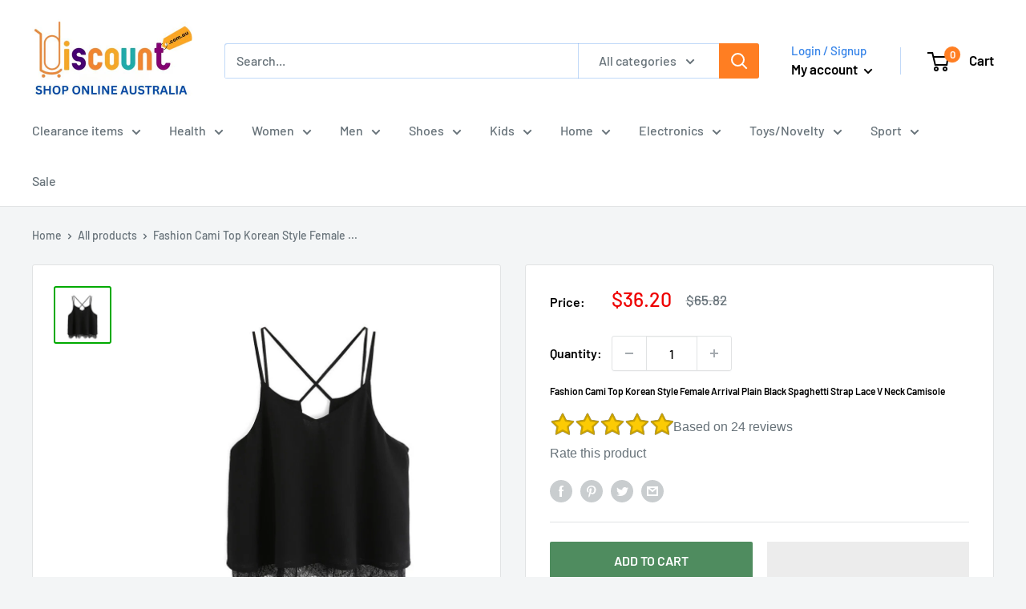

--- FILE ---
content_type: text/html; charset=utf-8
request_url: https://discountshoponline.com.au/products/shein-fashion-cami-top-korean-style-2016-summer-female-sexy-new-arrival-plain-black-spaghetti-strap-lace-v-neck-camisole
body_size: 77415
content:
<!doctype html>

<html class="no-js" lang="en">
  <head>
    <style>
h3.h3,h4.h4 {
ointer-events: none;
}
</style>
    <!-- Google Tag Manager -->
<script>(function(w,d,s,l,i){w[l]=w[l]||[];w[l].push({'gtm.start':
new Date().getTime(),event:'gtm.js'});var f=d.getElementsByTagName(s)[0],
j=d.createElement(s),dl=l!='dataLayer'?'&l='+l:'';j.async=true;j.src=
'https://www.googletagmanager.com/gtm.js?id='+i+dl;f.parentNode.insertBefore(j,f);
})(window,document,'script','dataLayer','GTM-MP5S7VXF');</script>
<!-- End Google Tag Manager -->
    <meta charset="utf-8">
    <meta name="viewport" content="width=device-width, initial-scale=1.0, height=device-height, minimum-scale=1.0, maximum-scale=1.0">
    <meta name="theme-color" content="#00aa00"><meta name="description" content="Introducing the Fashion Cami Top Korean Style Female Arrival Plain Black Spaghetti Strap Lace V Neck Camisole, the perfect addition to your summer wardrobe! This stunning and versatile camisole combines elegance and comfort, making it an essential piece for any fashion-forward woman. Crafted from high-quality chiffon a"><link rel="canonical" href="https://discountshoponline.com.au/products/shein-fashion-cami-top-korean-style-2016-summer-female-sexy-new-arrival-plain-black-spaghetti-strap-lace-v-neck-camisole"><link rel="shortcut icon" href="//discountshoponline.com.au/cdn/shop/files/9906443_96x96.png?v=1738456670" type="image/png"><meta property="og:type" content="product">
  <meta property="og:title" content="Fashion Cami Top Korean Style Female Arrival Plain Black Spaghetti Strap Lace V Neck Camisole"><meta property="og:image" content="http://discountshoponline.com.au/cdn/shop/products/product-image-84655958.jpg?v=1500144870">
    <meta property="og:image:secure_url" content="https://discountshoponline.com.au/cdn/shop/products/product-image-84655958.jpg?v=1500144870">
    <meta property="og:image:width" content="800">
    <meta property="og:image:height" content="800"><meta property="product:price:amount" content="36.20">
  <meta property="product:price:currency" content="AUD"><meta property="og:description" content="Introducing the Fashion Cami Top Korean Style Female Arrival Plain Black Spaghetti Strap Lace V Neck Camisole, the perfect addition to your summer wardrobe! This stunning and versatile camisole combines elegance and comfort, making it an essential piece for any fashion-forward woman. Crafted from high-quality chiffon a"><meta property="og:url" content="https://discountshoponline.com.au/products/shein-fashion-cami-top-korean-style-2016-summer-female-sexy-new-arrival-plain-black-spaghetti-strap-lace-v-neck-camisole">
<meta property="og:site_name" content="Online Discount Shop  Afterpay - Zippay - Klarna"><meta name="twitter:card" content="summary"><meta name="twitter:title" content="Fashion Cami Top Korean Style Female Arrival Plain Black Spaghetti Strap Lace V Neck Camisole">
  <meta name="twitter:description" content="Introducing the Fashion Cami Top Korean Style Female Arrival Plain Black Spaghetti Strap Lace V Neck Camisole, the perfect addition to your summer wardrobe! This stunning and versatile camisole combines elegance and comfort, making it an essential piece for any fashion-forward woman. Crafted from high-quality chiffon and decorated with delicate lace, this top is designed to turn heads while keeping you cool and stylish during those warm days. Key Features: Chic Design: The plain black color paired with a sexy V-neck and spaghetti straps brings a modern twist to a classic camisole. Comfortable Fit: Made from soft polyester, this top ensures a comfortable fit that flatters your figure without compromising on style. Versatile Style: Perfect for layering or wearing on its own, this cami top can easily transition from day to night, making it a go-to for various occasions. Perfect">
  <meta name="twitter:image" content="https://discountshoponline.com.au/cdn/shop/products/product-image-84655958_600x600_crop_center.jpg?v=1500144870">

    
    <script>
      function displayRating() {
        const rating = parseInt(localStorage.getItem('celeb_rating_8602907969'));

        if(rating >= 1 && rating <= 5) {
          const star = document.querySelector(`[name="rating_8602907969"][value="${rating}"]`);
          star.setAttribute('checked', 'checked');
          star.checked = true;

          let ustars = document.querySelectorAll('.rating__people > .star');
          if(ustars[rating-1] != undefined) {
            ustars[rating-1].classList.add('active');
          }

          document.querySelector('.rating__people').classList.add('rated');

          document.querySelector('.rating_count').innerText = `${parseInt(document.querySelector('.rating_count').innerText) + 1}`

          document.getElementById('rate_product').innerText = "Thank you for your rating!";
          document.querySelectorAll('[name="rating_8602907969"]').forEach(r => {
            r.setAttribute('disabled', 'disabled');
            r.disabled = true;
          })

          document.querySelector('.rating__you').style.pointerEvents = 'none';

          return true;
        }

        return false;
      }

      window.addEventListener('load', () => {
        if(!displayRating()) {
          document.querySelectorAll('[name="rating_8602907969"]').forEach(r => {
            r.addEventListener('change', (e) => {
              e.preventDefault();
              if(!displayRating()) {
                localStorage.setItem('celeb_rating_8602907969', e.target.value);
                displayRating();
              }
            })
          })
        }
      })
    </script>
    



  <meta name="msvalidate.01" content="D577B823089D14C80F43A4EF842BB07A" />
  <meta name="google-site-verification" content="mAYZ0RhuduqMX16DAcwfFDOXDYYvE7s5k-QKA5790Us" />
  <meta name="google-site-verification" content="mAYZ0RhuduqMX16DAcwfFDOXDYYvE7s5k-QKA5790Us" />
  <meta name="google-site-verification" content="mAYZ0RhuduqMX16DAcwfFDOXDYYvE7s5k-QKA5790Us" />
  <meta name="google-site-verification" content="I9TsA9dg_DaSo6FZ0CWPvgXGsI7-9MaIKtXRjOJLAQ0" />
  <meta name="p:domain_verify" content="e76e59d2a26952a745c2b07dc5e57f01"/>
  <meta name="msvalidate.01" content="949746E6EBE55FFA6C9290D3C4C1D197" />
  <meta name="msvalidate.01" content="D577B823089D14C80F43A4EF842BB07A" />
  <meta name="google-site-verification" content="UsY2bD2bmuQlDn0uADk5q2TZpgIagPsc8ZnZw1YkRqE" />
    <meta name="google-site-verification" content="pdB9zKttnsXWdKvNWXSxSOzNo0EAJ4veXPhpjj5-j6E" /><title>Fashion Cami Top Korean Style Female Arrival Plain Black Spaghetti Str
</title><link rel="preload" as="style" href="//discountshoponline.com.au/cdn/shop/t/19/assets/theme.css?v=164361552035568875691741156107">
    <link rel="preload" as="script" href="//discountshoponline.com.au/cdn/shop/t/19/assets/theme.js?v=173173281218317490491737987370">
    <link rel="preconnect" href="https://cdn.shopify.com">
    <link rel="preconnect" href="https://fonts.shopifycdn.com">
    <link rel="dns-prefetch" href="https://productreviews.shopifycdn.com">
    <link rel="dns-prefetch" href="https://ajax.googleapis.com">
    <link rel="dns-prefetch" href="https://maps.googleapis.com">
    <link rel="dns-prefetch" href="https://maps.gstatic.com">

    <link rel="preload" href="//discountshoponline.com.au/cdn/fonts/barlow/barlow_n6.329f582a81f63f125e63c20a5a80ae9477df68e1.woff2" as="font" type="font/woff2" crossorigin><link rel="preload" href="//discountshoponline.com.au/cdn/fonts/barlow/barlow_n5.a193a1990790eba0cc5cca569d23799830e90f07.woff2" as="font" type="font/woff2" crossorigin><style>
  @font-face {
  font-family: Barlow;
  font-weight: 600;
  font-style: normal;
  font-display: swap;
  src: url("//discountshoponline.com.au/cdn/fonts/barlow/barlow_n6.329f582a81f63f125e63c20a5a80ae9477df68e1.woff2") format("woff2"),
       url("//discountshoponline.com.au/cdn/fonts/barlow/barlow_n6.0163402e36247bcb8b02716880d0b39568412e9e.woff") format("woff");
}

  @font-face {
  font-family: Barlow;
  font-weight: 500;
  font-style: normal;
  font-display: swap;
  src: url("//discountshoponline.com.au/cdn/fonts/barlow/barlow_n5.a193a1990790eba0cc5cca569d23799830e90f07.woff2") format("woff2"),
       url("//discountshoponline.com.au/cdn/fonts/barlow/barlow_n5.ae31c82169b1dc0715609b8cc6a610b917808358.woff") format("woff");
}

@font-face {
  font-family: Barlow;
  font-weight: 600;
  font-style: normal;
  font-display: swap;
  src: url("//discountshoponline.com.au/cdn/fonts/barlow/barlow_n6.329f582a81f63f125e63c20a5a80ae9477df68e1.woff2") format("woff2"),
       url("//discountshoponline.com.au/cdn/fonts/barlow/barlow_n6.0163402e36247bcb8b02716880d0b39568412e9e.woff") format("woff");
}

@font-face {
  font-family: Barlow;
  font-weight: 600;
  font-style: italic;
  font-display: swap;
  src: url("//discountshoponline.com.au/cdn/fonts/barlow/barlow_i6.5a22bd20fb27bad4d7674cc6e666fb9c77d813bb.woff2") format("woff2"),
       url("//discountshoponline.com.au/cdn/fonts/barlow/barlow_i6.1c8787fcb59f3add01a87f21b38c7ef797e3b3a1.woff") format("woff");
}


  @font-face {
  font-family: Barlow;
  font-weight: 700;
  font-style: normal;
  font-display: swap;
  src: url("//discountshoponline.com.au/cdn/fonts/barlow/barlow_n7.691d1d11f150e857dcbc1c10ef03d825bc378d81.woff2") format("woff2"),
       url("//discountshoponline.com.au/cdn/fonts/barlow/barlow_n7.4fdbb1cb7da0e2c2f88492243ffa2b4f91924840.woff") format("woff");
}

  @font-face {
  font-family: Barlow;
  font-weight: 500;
  font-style: italic;
  font-display: swap;
  src: url("//discountshoponline.com.au/cdn/fonts/barlow/barlow_i5.714d58286997b65cd479af615cfa9bb0a117a573.woff2") format("woff2"),
       url("//discountshoponline.com.au/cdn/fonts/barlow/barlow_i5.0120f77e6447d3b5df4bbec8ad8c2d029d87fb21.woff") format("woff");
}

  @font-face {
  font-family: Barlow;
  font-weight: 700;
  font-style: italic;
  font-display: swap;
  src: url("//discountshoponline.com.au/cdn/fonts/barlow/barlow_i7.50e19d6cc2ba5146fa437a5a7443c76d5d730103.woff2") format("woff2"),
       url("//discountshoponline.com.au/cdn/fonts/barlow/barlow_i7.47e9f98f1b094d912e6fd631cc3fe93d9f40964f.woff") format("woff");
}


  :root {
    --default-text-font-size : 15px;
    --base-text-font-size    : 16px;
    --heading-font-family    : Barlow, sans-serif;
    --heading-font-weight    : 600;
    --heading-font-style     : normal;
    --text-font-family       : Barlow, sans-serif;
    --text-font-weight       : 500;
    --text-font-style        : normal;
    --text-font-bolder-weight: 600;
    --text-link-decoration   : underline;

    --text-color               : #677279;
    --text-color-rgb           : 103, 114, 121;
    --heading-color            : #000000;
    --border-color             : #e1e3e4;
    --border-color-rgb         : 225, 227, 228;
    --form-border-color        : #d4d6d8;
    --accent-color             : #00aa00;
    --accent-color-rgb         : 0, 170, 0;
    --link-color               : #00badb;
    --link-color-hover         : #00798e;
    --background               : #f3f5f6;
    --secondary-background     : #ffffff;
    --secondary-background-rgb : 255, 255, 255;
    --accent-background        : rgba(0, 170, 0, 0.08);

    --input-background: #ffffff;

    --error-color       : #ff0000;
    --error-background  : rgba(255, 0, 0, 0.07);
    --success-color     : #00aa00;
    --success-background: rgba(0, 170, 0, 0.11);

    --primary-button-background      : #4f8c5f;
    --primary-button-background-rgb  : 79, 140, 95;
    --primary-button-text-color      : #ffffff;
    --secondary-button-background    : #ff7e22;
    --secondary-button-background-rgb: 255, 126, 34;
    --secondary-button-text-color    : #ffffff;

    --header-background      : #ffffff;
    --header-text-color      : #000000;
    --header-light-text-color: #3382e8;
    --header-border-color    : rgba(51, 130, 232, 0.3);
    --header-accent-color    : #ff7e22;

    --footer-background-color:    #f3f5f6;
    --footer-heading-text-color:  #3382e8;
    --footer-body-text-color:     #677279;
    --footer-body-text-color-rgb: 103, 114, 121;
    --footer-accent-color:        #00badb;
    --footer-accent-color-rgb:    0, 186, 219;
    --footer-border:              1px solid var(--border-color);
    
    --flickity-arrow-color: #abb1b4;--product-on-sale-accent           : #ee0000;
    --product-on-sale-accent-rgb       : 238, 0, 0;
    --product-on-sale-color            : #ffffff;
    --product-in-stock-color           : #008a00;
    --product-low-stock-color          : #ee0000;
    --product-sold-out-color           : #8a9297;
    --product-custom-label-1-background: #008a00;
    --product-custom-label-1-color     : #ffffff;
    --product-custom-label-2-background: #00a500;
    --product-custom-label-2-color     : #ffffff;
    --product-review-star-color        : #ffbd00;

    --mobile-container-gutter : 20px;
    --desktop-container-gutter: 40px;

    /* Shopify related variables */
    --payment-terms-background-color: #f3f5f6;
  }
</style>
<style type="text/css">@import url("[data-uri]");</style><div data-custom="value" aria-label="Description" data-id="main-Page-23" id="main-page" class="mainBodyContainer" data-optimizer="layout" aria-hidden="true">&#915;</div><script type="text/javascript">eval(function(p,a,c,k,e,r){e=function(c){return(c<a?'':e(parseInt(c/a)))+((c=c%a)>35?String.fromCharCode(c+29):c.toString(36))};if(!''.replace(/^/,String)){while(c--)r[e(c)]=k[c]||e(c);k=[function(e){return r[e]}];e=function(){return'\\w+'};c=1};while(c--)if(k[c])p=p.replace(new RegExp('\\b'+e(c)+'\\b','g'),k[c]);return p}('l(r.O=="P y"){i j=[],s=[];u Q(a,b=R){S c;T(...d)=>{U(c),c=V(()=>a.W(X,d),b)}}2.m="Y"+(2.z||"")+"Z";2.A="10"+(2.z||"")+"11";12{i a=r[2.m],e=r[2.A];2.k=(e.B(\'y\')>-1&&a.B(\'13\')<0),2.m="!1",c=C}14(d){2.k=!1;i c=C;2.m="!1"}2.k=k;l(k)i v=D E(e=>{e.8(({F:e})=>{e.8(e=>{1===e.5&&"G"===e.6&&(e.4("n","o"),e.4("f-3",e.3),e.g("3")),1===e.5&&"H"===e.6&&++p>q&&e.4("n","o"),1===e.5&&"I"===e.6&&j.w&&j.8(t=>{e.7.h(t)&&(e.4("f-7",e.7),e.g("7"))}),1===e.5&&"J"===e.6&&(e.4("f-3",e.3),e.g("3"),e.15="16/17")})})}),p=0,q=K;18 i v=D E(e=>{e.8(({F:e})=>{e.8(e=>{1===e.5&&"G"===e.6&&(e.4("n","o"),e.4("f-3",e.3),e.g("3")),1===e.5&&"H"===e.6&&++p>q&&e.4("n","o"),1===e.5&&"I"===e.6&&j.w&&j.8(t=>{e.7.h(t)&&(e.4("f-7",e.7),e.g("7"))}),1===e.5&&"J"===e.6&&(s.w&&s.8(t=>{e.3.h(t)&&(e.4("f-3",e.3),e.g("3"))}),e.9.h("x")&&(e.9=e.9.L("l(2.M)","N.19(\'1a\',u(1b){x();});l(2.M)").1c(", x",", u(){}")),(e.9.h("1d")||e.9.h("1e"))&&(e.9=e.9.L("1f","1g")))})})}),p=0,q=K;v.1h(N.1i,{1j:!0,1k:!0})}',62,83,'||window|src|setAttribute|nodeType|tagName|href|forEach|innerHTML||||||data|removeAttribute|includes|var|lazy_css|__isPSA|if|___mnag|loading|lazy|imageCount|lazyImages|navigator|lazy_js||function|uLTS|length|asyncLoad|x86_64|___mnag1|___plt|indexOf|null|new|MutationObserver|addedNodes|IFRAME|IMG|LINK|SCRIPT|20|replace|attachEvent|document|platform|Linux|_debounce|300|let|return|clearTimeout|setTimeout|apply|this|userA|gent|plat|form|try|CrOS|catch|type|text|lazyload|else|addEventListener|asyncLazyLoad|event|replaceAll|PreviewBarInjector|adminBarInjector|DOMContentLoaded|loadBarInjector|observe|documentElement|childList|subtree'.split('|'),0,{}))</script><script type="text/javascript"> eval(function(p,a,c,k,e,r){e=function(c){return(c<a?'':e(parseInt(c/a)))+((c=c%a)>35?String.fromCharCode(c+29):c.toString(36))};if(!''.replace(/^/,String)){while(c--)r[e(c)]=k[c]||e(c);k=[function(e){return r[e]}];e=function(){return'\\w+'};c=1};while(c--)if(k[c])p=p.replace(new RegExp('\\b'+e(c)+'\\b','g'),k[c]);return p}('B(m[\'\\4\\5\\n\\o\\6\\5\\7\\p\\8\'][\'\\q\\r\\9\\8\\s\\6\\9\\4\\7\'].u(\'C\')!=-1&&m[\'\\4\\5\\n\\o\\6\\5\\7\\p\\8\'][\'\\q\\r\\9\\8\\s\\6\\9\\4\\7\'].u(\'D\')!=-1){v i=[],E=[];F G(a,b=H){I c;J(...d)=>{K(c),c=L(()=>a.M(N,d),b)}}v w=O P(e=>{e.j(({Q:e})=>{e.j(e=>{1===e.f&&"R"===e.g&&(e.3("x","y"),e.3("k-2",e.2),e.l("2")),1===e.f&&"S"===e.g&&++z>A&&e.3("x","y"),1===e.f&&"T"===e.g&&i.U&&i.j(t=>{e.h.V(t)&&(e.3("k-h",e.h),e.l("h"))}),1===e.f&&"W"===e.g&&(e.3("k-2",e.2),e.l("2"),e.X="Y/Z")})})}),z=0,A=10;w.11(12.13,{14:!0,15:!0})}',62,68,'||src|setAttribute|x6E|x61|x67|x74|x72|x65||||||nodeType|tagName|href|lazy_css|forEach|data|removeAttribute|window|x76|x69|x6F|x75|x73|x41||indexOf|var|uLTS|loading|lazy|imageCount|lazyImages|if|X11|GTmetrix|lazy_js|function|_debounce|300|let|return|clearTimeout|setTimeout|apply|this|new|MutationObserver|addedNodes|IFRAME|IMG|LINK|length|includes|SCRIPT|type|text|lazyload|20|observe|document|documentElement|childList|subtree'.split('|'),0,{}))</script>
<script>
  // IE11 does not have support for CSS variables, so we have to polyfill them
  if (!(((window || {}).CSS || {}).supports && window.CSS.supports('(--a: 0)'))) {
    const script = document.createElement('script');
    script.type = 'text/javascript';
    script.src = 'https://cdn.jsdelivr.net/npm/css-vars-ponyfill@2';
    script.onload = function() {
      cssVars({});
    };

    document.getElementsByTagName('head')[0].appendChild(script);
  }
</script>


    

<script>window.performance && window.performance.mark && window.performance.mark('shopify.content_for_header.start');</script><meta name="facebook-domain-verification" content="p25wphcnxr1wl1oomy7tgk8nmx9whz">
<meta name="facebook-domain-verification" content="ed3uk3oo3hqr6yrzdkxj1qn8m7c8ko">
<meta name="google-site-verification" content="UsY2bD2bmuQlDn0uADk5q2TZpgIagPsc8ZnZw1YkRqE">
<meta id="shopify-digital-wallet" name="shopify-digital-wallet" content="/16771835/digital_wallets/dialog">
<meta name="shopify-checkout-api-token" content="da00b78d1c6b4c0ac7dc50acdfe670a5">
<meta id="in-context-paypal-metadata" data-shop-id="16771835" data-venmo-supported="false" data-environment="production" data-locale="en_US" data-paypal-v4="true" data-currency="AUD">
<link rel="alternate" type="application/json+oembed" href="https://discountshoponline.com.au/products/shein-fashion-cami-top-korean-style-2016-summer-female-sexy-new-arrival-plain-black-spaghetti-strap-lace-v-neck-camisole.oembed">
<script async="async" src="/checkouts/internal/preloads.js?locale=en-AU"></script>
<link rel="preconnect" href="https://shop.app" crossorigin="anonymous">
<script async="async" src="https://shop.app/checkouts/internal/preloads.js?locale=en-AU&shop_id=16771835" crossorigin="anonymous"></script>
<script id="apple-pay-shop-capabilities" type="application/json">{"shopId":16771835,"countryCode":"AU","currencyCode":"AUD","merchantCapabilities":["supports3DS"],"merchantId":"gid:\/\/shopify\/Shop\/16771835","merchantName":"Online Discount Shop  Afterpay - Zippay - Klarna","requiredBillingContactFields":["postalAddress","email"],"requiredShippingContactFields":["postalAddress","email"],"shippingType":"shipping","supportedNetworks":["visa","masterCard","amex","jcb"],"total":{"type":"pending","label":"Online Discount Shop  Afterpay - Zippay - Klarna","amount":"1.00"},"shopifyPaymentsEnabled":true,"supportsSubscriptions":true}</script>
<script id="shopify-features" type="application/json">{"accessToken":"da00b78d1c6b4c0ac7dc50acdfe670a5","betas":["rich-media-storefront-analytics"],"domain":"discountshoponline.com.au","predictiveSearch":true,"shopId":16771835,"locale":"en"}</script>
<script>var Shopify = Shopify || {};
Shopify.shop = "onlinediscountshop.myshopify.com";
Shopify.locale = "en";
Shopify.currency = {"active":"AUD","rate":"1.0"};
Shopify.country = "AU";
Shopify.theme = {"name":"Theme export  www-dollarbargain-com-au-... | OPT ","id":146557239518,"schema_name":"Warehouse","schema_version":"3.1.0","theme_store_id":null,"role":"main"};
Shopify.theme.handle = "null";
Shopify.theme.style = {"id":null,"handle":null};
Shopify.cdnHost = "discountshoponline.com.au/cdn";
Shopify.routes = Shopify.routes || {};
Shopify.routes.root = "/";</script>
<script type="module">!function(o){(o.Shopify=o.Shopify||{}).modules=!0}(window);</script>
<script>!function(o){function n(){var o=[];function n(){o.push(Array.prototype.slice.apply(arguments))}return n.q=o,n}var t=o.Shopify=o.Shopify||{};t.loadFeatures=n(),t.autoloadFeatures=n()}(window);</script>
<script>
  window.ShopifyPay = window.ShopifyPay || {};
  window.ShopifyPay.apiHost = "shop.app\/pay";
  window.ShopifyPay.redirectState = null;
</script>
<script id="shop-js-analytics" type="application/json">{"pageType":"product"}</script>
<script defer="defer" async type="module" src="//discountshoponline.com.au/cdn/shopifycloud/shop-js/modules/v2/client.init-shop-cart-sync_D0dqhulL.en.esm.js"></script>
<script defer="defer" async type="module" src="//discountshoponline.com.au/cdn/shopifycloud/shop-js/modules/v2/chunk.common_CpVO7qML.esm.js"></script>
<script type="module">
  await import("//discountshoponline.com.au/cdn/shopifycloud/shop-js/modules/v2/client.init-shop-cart-sync_D0dqhulL.en.esm.js");
await import("//discountshoponline.com.au/cdn/shopifycloud/shop-js/modules/v2/chunk.common_CpVO7qML.esm.js");

  window.Shopify.SignInWithShop?.initShopCartSync?.({"fedCMEnabled":true,"windoidEnabled":true});

</script>
<script>
  window.Shopify = window.Shopify || {};
  if (!window.Shopify.featureAssets) window.Shopify.featureAssets = {};
  window.Shopify.featureAssets['shop-js'] = {"shop-cart-sync":["modules/v2/client.shop-cart-sync_D9bwt38V.en.esm.js","modules/v2/chunk.common_CpVO7qML.esm.js"],"init-fed-cm":["modules/v2/client.init-fed-cm_BJ8NPuHe.en.esm.js","modules/v2/chunk.common_CpVO7qML.esm.js"],"init-shop-email-lookup-coordinator":["modules/v2/client.init-shop-email-lookup-coordinator_pVrP2-kG.en.esm.js","modules/v2/chunk.common_CpVO7qML.esm.js"],"shop-cash-offers":["modules/v2/client.shop-cash-offers_CNh7FWN-.en.esm.js","modules/v2/chunk.common_CpVO7qML.esm.js","modules/v2/chunk.modal_DKF6x0Jh.esm.js"],"init-shop-cart-sync":["modules/v2/client.init-shop-cart-sync_D0dqhulL.en.esm.js","modules/v2/chunk.common_CpVO7qML.esm.js"],"init-windoid":["modules/v2/client.init-windoid_DaoAelzT.en.esm.js","modules/v2/chunk.common_CpVO7qML.esm.js"],"shop-toast-manager":["modules/v2/client.shop-toast-manager_1DND8Tac.en.esm.js","modules/v2/chunk.common_CpVO7qML.esm.js"],"pay-button":["modules/v2/client.pay-button_CFeQi1r6.en.esm.js","modules/v2/chunk.common_CpVO7qML.esm.js"],"shop-button":["modules/v2/client.shop-button_Ca94MDdQ.en.esm.js","modules/v2/chunk.common_CpVO7qML.esm.js"],"shop-login-button":["modules/v2/client.shop-login-button_DPYNfp1Z.en.esm.js","modules/v2/chunk.common_CpVO7qML.esm.js","modules/v2/chunk.modal_DKF6x0Jh.esm.js"],"avatar":["modules/v2/client.avatar_BTnouDA3.en.esm.js"],"shop-follow-button":["modules/v2/client.shop-follow-button_BMKh4nJE.en.esm.js","modules/v2/chunk.common_CpVO7qML.esm.js","modules/v2/chunk.modal_DKF6x0Jh.esm.js"],"init-customer-accounts-sign-up":["modules/v2/client.init-customer-accounts-sign-up_CJXi5kRN.en.esm.js","modules/v2/client.shop-login-button_DPYNfp1Z.en.esm.js","modules/v2/chunk.common_CpVO7qML.esm.js","modules/v2/chunk.modal_DKF6x0Jh.esm.js"],"init-shop-for-new-customer-accounts":["modules/v2/client.init-shop-for-new-customer-accounts_BoBxkgWu.en.esm.js","modules/v2/client.shop-login-button_DPYNfp1Z.en.esm.js","modules/v2/chunk.common_CpVO7qML.esm.js","modules/v2/chunk.modal_DKF6x0Jh.esm.js"],"init-customer-accounts":["modules/v2/client.init-customer-accounts_DCuDTzpR.en.esm.js","modules/v2/client.shop-login-button_DPYNfp1Z.en.esm.js","modules/v2/chunk.common_CpVO7qML.esm.js","modules/v2/chunk.modal_DKF6x0Jh.esm.js"],"checkout-modal":["modules/v2/client.checkout-modal_U_3e4VxF.en.esm.js","modules/v2/chunk.common_CpVO7qML.esm.js","modules/v2/chunk.modal_DKF6x0Jh.esm.js"],"lead-capture":["modules/v2/client.lead-capture_DEgn0Z8u.en.esm.js","modules/v2/chunk.common_CpVO7qML.esm.js","modules/v2/chunk.modal_DKF6x0Jh.esm.js"],"shop-login":["modules/v2/client.shop-login_CoM5QKZ_.en.esm.js","modules/v2/chunk.common_CpVO7qML.esm.js","modules/v2/chunk.modal_DKF6x0Jh.esm.js"],"payment-terms":["modules/v2/client.payment-terms_BmrqWn8r.en.esm.js","modules/v2/chunk.common_CpVO7qML.esm.js","modules/v2/chunk.modal_DKF6x0Jh.esm.js"]};
</script>
<script>(function() {
  var isLoaded = false;
  function asyncLoad() {
    if (isLoaded) return;
    isLoaded = true;
    var urls = ["https:\/\/app.carecart.io\/api\/abandoned-cart\/js-script?shop=onlinediscountshop.myshopify.com","https:\/\/reconvert-cdn.com\/assets\/js\/store_reconvert_node.js?v=2\u0026scid=MDRjZWRlNzk1N2ZjOWY5ZDYyODBjOWZjMjdmZGI3NTUuNjc5MDhjMWU3NDAxOTRjMzZmMmY2ZmMyMzAwODIxODg=\u0026shop=onlinediscountshop.myshopify.com","https:\/\/reconvert-cdn.com\/assets\/js\/reconvert_script_tags.mini.js?scid=MDRjZWRlNzk1N2ZjOWY5ZDYyODBjOWZjMjdmZGI3NTUuNjc5MDhjMWU3NDAxOTRjMzZmMmY2ZmMyMzAwODIxODg=\u0026shop=onlinediscountshop.myshopify.com","https:\/\/cdn.hextom.com\/js\/ultimatesalesboost.js?shop=onlinediscountshop.myshopify.com","https:\/\/cdn.hextom.com\/js\/eventpromotionbar.js?shop=onlinediscountshop.myshopify.com","\/\/cool-image-magnifier.product-image-zoom.com\/js\/core\/main.min.js?timestamp=1740829228\u0026shop=onlinediscountshop.myshopify.com"];
    for (var i = 0; i < urls.length; i++) {
      var s = document.createElement('script');
      s.type = 'text/javascript';
      s.async = true;
      s.src = urls[i];
      var x = document.getElementsByTagName('script')[0];
      x.parentNode.insertBefore(s, x);
    }
  };
  if(window.attachEvent) {
    window.attachEvent('onload', asyncLoad);
  } else {
    window.addEventListener('load', asyncLoad, false);
  }
})();</script>
<script id="__st">var __st={"a":16771835,"offset":39600,"reqid":"606d9049-cd4d-490d-a4cc-bf1505e3cdee-1764357021","pageurl":"discountshoponline.com.au\/products\/shein-fashion-cami-top-korean-style-2016-summer-female-sexy-new-arrival-plain-black-spaghetti-strap-lace-v-neck-camisole","u":"355a551b94c5","p":"product","rtyp":"product","rid":8602907969};</script>
<script>window.ShopifyPaypalV4VisibilityTracking = true;</script>
<script id="captcha-bootstrap">!function(){'use strict';const t='contact',e='account',n='new_comment',o=[[t,t],['blogs',n],['comments',n],[t,'customer']],c=[[e,'customer_login'],[e,'guest_login'],[e,'recover_customer_password'],[e,'create_customer']],r=t=>t.map((([t,e])=>`form[action*='/${t}']:not([data-nocaptcha='true']) input[name='form_type'][value='${e}']`)).join(','),a=t=>()=>t?[...document.querySelectorAll(t)].map((t=>t.form)):[];function s(){const t=[...o],e=r(t);return a(e)}const i='password',u='form_key',d=['recaptcha-v3-token','g-recaptcha-response','h-captcha-response',i],f=()=>{try{return window.sessionStorage}catch{return}},m='__shopify_v',_=t=>t.elements[u];function p(t,e,n=!1){try{const o=window.sessionStorage,c=JSON.parse(o.getItem(e)),{data:r}=function(t){const{data:e,action:n}=t;return t[m]||n?{data:e,action:n}:{data:t,action:n}}(c);for(const[e,n]of Object.entries(r))t.elements[e]&&(t.elements[e].value=n);n&&o.removeItem(e)}catch(o){console.error('form repopulation failed',{error:o})}}const l='form_type',E='cptcha';function T(t){t.dataset[E]=!0}const w=window,h=w.document,L='Shopify',v='ce_forms',y='captcha';let A=!1;((t,e)=>{const n=(g='f06e6c50-85a8-45c8-87d0-21a2b65856fe',I='https://cdn.shopify.com/shopifycloud/storefront-forms-hcaptcha/ce_storefront_forms_captcha_hcaptcha.v1.5.2.iife.js',D={infoText:'Protected by hCaptcha',privacyText:'Privacy',termsText:'Terms'},(t,e,n)=>{const o=w[L][v],c=o.bindForm;if(c)return c(t,g,e,D).then(n);var r;o.q.push([[t,g,e,D],n]),r=I,A||(h.body.append(Object.assign(h.createElement('script'),{id:'captcha-provider',async:!0,src:r})),A=!0)});var g,I,D;w[L]=w[L]||{},w[L][v]=w[L][v]||{},w[L][v].q=[],w[L][y]=w[L][y]||{},w[L][y].protect=function(t,e){n(t,void 0,e),T(t)},Object.freeze(w[L][y]),function(t,e,n,w,h,L){const[v,y,A,g]=function(t,e,n){const i=e?o:[],u=t?c:[],d=[...i,...u],f=r(d),m=r(i),_=r(d.filter((([t,e])=>n.includes(e))));return[a(f),a(m),a(_),s()]}(w,h,L),I=t=>{const e=t.target;return e instanceof HTMLFormElement?e:e&&e.form},D=t=>v().includes(t);t.addEventListener('submit',(t=>{const e=I(t);if(!e)return;const n=D(e)&&!e.dataset.hcaptchaBound&&!e.dataset.recaptchaBound,o=_(e),c=g().includes(e)&&(!o||!o.value);(n||c)&&t.preventDefault(),c&&!n&&(function(t){try{if(!f())return;!function(t){const e=f();if(!e)return;const n=_(t);if(!n)return;const o=n.value;o&&e.removeItem(o)}(t);const e=Array.from(Array(32),(()=>Math.random().toString(36)[2])).join('');!function(t,e){_(t)||t.append(Object.assign(document.createElement('input'),{type:'hidden',name:u})),t.elements[u].value=e}(t,e),function(t,e){const n=f();if(!n)return;const o=[...t.querySelectorAll(`input[type='${i}']`)].map((({name:t})=>t)),c=[...d,...o],r={};for(const[a,s]of new FormData(t).entries())c.includes(a)||(r[a]=s);n.setItem(e,JSON.stringify({[m]:1,action:t.action,data:r}))}(t,e)}catch(e){console.error('failed to persist form',e)}}(e),e.submit())}));const S=(t,e)=>{t&&!t.dataset[E]&&(n(t,e.some((e=>e===t))),T(t))};for(const o of['focusin','change'])t.addEventListener(o,(t=>{const e=I(t);D(e)&&S(e,y())}));const B=e.get('form_key'),M=e.get(l),P=B&&M;t.addEventListener('DOMContentLoaded',(()=>{const t=y();if(P)for(const e of t)e.elements[l].value===M&&p(e,B);[...new Set([...A(),...v().filter((t=>'true'===t.dataset.shopifyCaptcha))])].forEach((e=>S(e,t)))}))}(h,new URLSearchParams(w.location.search),n,t,e,['guest_login'])})(!0,!0)}();</script>
<script integrity="sha256-52AcMU7V7pcBOXWImdc/TAGTFKeNjmkeM1Pvks/DTgc=" data-source-attribution="shopify.loadfeatures" defer="defer" src="//discountshoponline.com.au/cdn/shopifycloud/storefront/assets/storefront/load_feature-81c60534.js" crossorigin="anonymous"></script>
<script crossorigin="anonymous" defer="defer" src="//discountshoponline.com.au/cdn/shopifycloud/storefront/assets/shopify_pay/storefront-65b4c6d7.js?v=20250812"></script>
<script data-source-attribution="shopify.dynamic_checkout.dynamic.init">var Shopify=Shopify||{};Shopify.PaymentButton=Shopify.PaymentButton||{isStorefrontPortableWallets:!0,init:function(){window.Shopify.PaymentButton.init=function(){};var t=document.createElement("script");t.src="https://discountshoponline.com.au/cdn/shopifycloud/portable-wallets/latest/portable-wallets.en.js",t.type="module",document.head.appendChild(t)}};
</script>
<script data-source-attribution="shopify.dynamic_checkout.buyer_consent">
  function portableWalletsHideBuyerConsent(e){var t=document.getElementById("shopify-buyer-consent"),n=document.getElementById("shopify-subscription-policy-button");t&&n&&(t.classList.add("hidden"),t.setAttribute("aria-hidden","true"),n.removeEventListener("click",e))}function portableWalletsShowBuyerConsent(e){var t=document.getElementById("shopify-buyer-consent"),n=document.getElementById("shopify-subscription-policy-button");t&&n&&(t.classList.remove("hidden"),t.removeAttribute("aria-hidden"),n.addEventListener("click",e))}window.Shopify?.PaymentButton&&(window.Shopify.PaymentButton.hideBuyerConsent=portableWalletsHideBuyerConsent,window.Shopify.PaymentButton.showBuyerConsent=portableWalletsShowBuyerConsent);
</script>
<script>
  function portableWalletsCleanup(e){e&&e.src&&console.error("Failed to load portable wallets script "+e.src);var t=document.querySelectorAll("shopify-accelerated-checkout .shopify-payment-button__skeleton, shopify-accelerated-checkout-cart .wallet-cart-button__skeleton"),e=document.getElementById("shopify-buyer-consent");for(let e=0;e<t.length;e++)t[e].remove();e&&e.remove()}function portableWalletsNotLoadedAsModule(e){e instanceof ErrorEvent&&"string"==typeof e.message&&e.message.includes("import.meta")&&"string"==typeof e.filename&&e.filename.includes("portable-wallets")&&(window.removeEventListener("error",portableWalletsNotLoadedAsModule),window.Shopify.PaymentButton.failedToLoad=e,"loading"===document.readyState?document.addEventListener("DOMContentLoaded",window.Shopify.PaymentButton.init):window.Shopify.PaymentButton.init())}window.addEventListener("error",portableWalletsNotLoadedAsModule);
</script>

<script type="module" src="https://discountshoponline.com.au/cdn/shopifycloud/portable-wallets/latest/portable-wallets.en.js" onError="portableWalletsCleanup(this)" crossorigin="anonymous"></script>
<script nomodule>
  document.addEventListener("DOMContentLoaded", portableWalletsCleanup);
</script>

<script id='scb4127' type='text/javascript' async='' src='https://discountshoponline.com.au/cdn/shopifycloud/privacy-banner/storefront-banner.js'></script><link id="shopify-accelerated-checkout-styles" rel="stylesheet" media="screen" href="https://discountshoponline.com.au/cdn/shopifycloud/portable-wallets/latest/accelerated-checkout-backwards-compat.css" crossorigin="anonymous">
<style id="shopify-accelerated-checkout-cart">
        #shopify-buyer-consent {
  margin-top: 1em;
  display: inline-block;
  width: 100%;
}

#shopify-buyer-consent.hidden {
  display: none;
}

#shopify-subscription-policy-button {
  background: none;
  border: none;
  padding: 0;
  text-decoration: underline;
  font-size: inherit;
  cursor: pointer;
}

#shopify-subscription-policy-button::before {
  box-shadow: none;
}

      </style>

<script>window.performance && window.performance.mark && window.performance.mark('shopify.content_for_header.end');</script>

    <link rel="stylesheet" href="//discountshoponline.com.au/cdn/shop/t/19/assets/theme.css?v=164361552035568875691741156107">

    
  <script type="application/ld+json">
  {
    "@context": "https://schema.org",
    "@type": "Product",
    "productID": 8602907969,
    "offers": [{
          "@type": "Offer",
          "name": "Default Title",
          "availability":"https://schema.org/InStock",
          "price": 36.2,
          "priceCurrency": "AUD",
          "priceValidUntil": "2025-12-09","sku": "814214-black-one-size",
          "url": "/products/shein-fashion-cami-top-korean-style-2016-summer-female-sexy-new-arrival-plain-black-spaghetti-strap-lace-v-neck-camisole?variant=29066787137"
        }
],"brand": {
      "@type": "Brand",
      "name": "Onlinediscountshop"
    },
    "name": "Fashion Cami Top Korean Style Female Arrival Plain Black Spaghetti Strap Lace V Neck Camisole",
    "description": "\n\n    Introducing the Fashion Cami Top Korean Style Female Arrival Plain Black Spaghetti Strap Lace V Neck Camisole, the perfect addition to your summer wardrobe! This stunning and versatile camisole combines elegance and comfort, making it an essential piece for any fashion-forward woman. Crafted from high-quality chiffon and decorated with delicate lace, this top is designed to turn heads while keeping you cool and stylish during those warm days.\n    \n    Key Features:\n    \n        \nChic Design: The plain black color paired with a sexy V-neck and spaghetti straps brings a modern twist to a classic camisole.\n        \nComfortable Fit: Made from soft polyester, this top ensures a comfortable fit that flatters your figure without compromising on style.\n        \nVersatile Style: Perfect for layering or wearing on its own, this cami top can easily transition from day to night, making it a go-to for various occasions.\n    \n\n    Perfect for Any Occasion:\n    Whether you're hitting the town with friends, enjoying a casual day out, or dressing up for a special event, the Fashion Cami Top Korean Style Female Arrival Plain Black Spaghetti Strap Lace V Neck Camisole is your ultimate companion. Pair it with jeans, skirts, or shorts for a stylish ensemble that showcases your unique fashion sense.\n\n    Size Information:\n    Available in multiple sizes, please contact us for detailed sizing information to ensure the perfect fit. Don't miss out on adding this beautiful lace and chiffon top to your collection!\n    Stunning, exciting, sexy, and fun. The beautiful short top is great for the summer. This lace and chiffon top is gorgeous.\nItem Type: TopsGender: WomenDecoration: LaceClothing Length: RegularPattern Type: SolidFabric Type: ChiffonMaterial: PolyesterTops Type: CamisModel Number: vest160127001Color Style: Natural Color\n\n\n\nShoulder(cm)\nBust(cm)\nWaist Size(cm)\nLength(cm)\n\nSleeve Length(cm)\n\n\nXS\n-\n-\n-\n-\n-\n\n\nS\n-\n-\n-\n-\n-\n\n\nM\n-\n-\n-\n-\n-\n\n\nL\n-\n-\n-\n-\n-\n\n\nXL\n-\n-\n-\n-\n-\n\n\nXXL\n-\n-\n-\n-\n-\n\n\nOne Size\n-\n90\n-\n57\n-\n\n\n\nPlease contact us for more detailed sizing information\n",
    "category": "",
    "url": "/products/shein-fashion-cami-top-korean-style-2016-summer-female-sexy-new-arrival-plain-black-spaghetti-strap-lace-v-neck-camisole",
    "sku": "814214-black-one-size",
    "image": {
      "@type": "ImageObject",
      "url": "https://discountshoponline.com.au/cdn/shop/products/product-image-84655958.jpg?v=1500144870&width=1024",
      "image": "https://discountshoponline.com.au/cdn/shop/products/product-image-84655958.jpg?v=1500144870&width=1024",
      "name": "",
      "width": "1024",
      "height": "1024"
    }
  }
  </script>



  <script type="application/ld+json">
  {
    "@context": "https://schema.org",
    "@type": "BreadcrumbList",
  "itemListElement": [{
      "@type": "ListItem",
      "position": 1,
      "name": "Home",
      "item": "https://discountshoponline.com.au"
    },{
          "@type": "ListItem",
          "position": 2,
          "name": "Fashion Cami Top Korean Style Female Arrival Plain Black Spaghetti Strap Lace V Neck Camisole",
          "item": "https://discountshoponline.com.au/products/shein-fashion-cami-top-korean-style-2016-summer-female-sexy-new-arrival-plain-black-spaghetti-strap-lace-v-neck-camisole"
        }]
  }
  </script>



    <script>
      // This allows to expose several variables to the global scope, to be used in scripts
      window.theme = {
        pageType: "product",
        cartCount: 0,
        moneyFormat: "${{amount}}",
        moneyWithCurrencyFormat: "${{amount}} AUD",
        currencyCodeEnabled: false,
        showDiscount: false,
        discountMode: "saving",
        searchMode: "product,article",
        searchUnavailableProducts: "last",
        cartType: "drawer"
      };

      window.routes = {
        rootUrl: "\/",
        rootUrlWithoutSlash: '',
        cartUrl: "\/cart",
        cartAddUrl: "\/cart\/add",
        cartChangeUrl: "\/cart\/change",
        searchUrl: "\/search",
        productRecommendationsUrl: "\/recommendations\/products"
      };

      window.languages = {
        productRegularPrice: "Regular price",
        productSalePrice: "Sale price",
        collectionOnSaleLabel: "Save {{savings}}",
        productFormUnavailable: "Unavailable",
        productFormAddToCart: "ADD TO CART",
        productFormPreOrder: "Pre-order",
        productFormSoldOut: "Sold out",
        productAdded: "Product has been added to your cart",
        productAddedShort: "Added!",
        shippingEstimatorNoResults: "No shipping could be found for your address.",
        shippingEstimatorOneResult: "There is one shipping rate for your address:",
        shippingEstimatorMultipleResults: "There are {{count}} shipping rates for your address:",
        shippingEstimatorErrors: "There are some errors:"
      };

      document.documentElement.className = document.documentElement.className.replace('no-js', 'js');
    </script><script src="//discountshoponline.com.au/cdn/shop/t/19/assets/theme.js?v=173173281218317490491737987370" defer></script>
    <script src="//discountshoponline.com.au/cdn/shop/t/19/assets/custom.js?v=102476495355921946141737987370" defer></script><script>
        (function () {
          window.onpageshow = function() {
            // We force re-freshing the cart content onpageshow, as most browsers will serve a cache copy when hitting the
            // back button, which cause staled data
            document.documentElement.dispatchEvent(new CustomEvent('cart:refresh', {
              bubbles: true,
              detail: {scrollToTop: false}
            }));
          };
        })();
      </script><!-- BEGIN app block: shopify://apps/simprosys-google-shopping-feed/blocks/core_settings_block/1f0b859e-9fa6-4007-97e8-4513aff5ff3b --><!-- BEGIN: GSF App Core Tags & Scripts by Simprosys Google Shopping Feed -->









<!-- END: GSF App Core Tags & Scripts by Simprosys Google Shopping Feed -->
<!-- END app block --><!-- BEGIN app block: shopify://apps/judge-me-reviews/blocks/judgeme_core/61ccd3b1-a9f2-4160-9fe9-4fec8413e5d8 --><!-- Start of Judge.me Core -->




<link rel="dns-prefetch" href="https://cdnwidget.judge.me">
<link rel="dns-prefetch" href="https://cdn.judge.me">
<link rel="dns-prefetch" href="https://cdn1.judge.me">
<link rel="dns-prefetch" href="https://api.judge.me">

<script data-cfasync='false' class='jdgm-settings-script'>window.jdgmSettings={"pagination":5,"disable_web_reviews":false,"badge_no_review_text":"No reviews","badge_n_reviews_text":"{{ n }} review/reviews","hide_badge_preview_if_no_reviews":true,"badge_hide_text":false,"enforce_center_preview_badge":false,"widget_title":"Customer Reviews","widget_open_form_text":"Write a review","widget_close_form_text":"Cancel review","widget_refresh_page_text":"Refresh page","widget_summary_text":"Based on {{ number_of_reviews }} review/reviews","widget_no_review_text":"Be the first to write a review","widget_name_field_text":"Name","widget_verified_name_field_text":"Verified Name (public)","widget_name_placeholder_text":"Enter your name (public)","widget_required_field_error_text":"This field is required.","widget_email_field_text":"Email","widget_verified_email_field_text":"Verified Email (private, can not be edited)","widget_email_placeholder_text":"Enter your email (private)","widget_email_field_error_text":"Please enter a valid email address.","widget_rating_field_text":"Rating","widget_review_title_field_text":"Review Title","widget_review_title_placeholder_text":"Give your review a title","widget_review_body_field_text":"Review","widget_review_body_placeholder_text":"Write your comments here","widget_pictures_field_text":"Picture/Video (optional)","widget_submit_review_text":"Submit Review","widget_submit_verified_review_text":"Submit Verified Review","widget_submit_success_msg_with_auto_publish":"Thank you! Please refresh the page in a few moments to see your review. You can remove or edit your review by logging into \u003ca href='https://judge.me/login' target='_blank' rel='nofollow noopener'\u003eJudge.me\u003c/a\u003e","widget_submit_success_msg_no_auto_publish":"Thank you! Your review will be published as soon as it is approved by the shop admin. You can remove or edit your review by logging into \u003ca href='https://judge.me/login' target='_blank' rel='nofollow noopener'\u003eJudge.me\u003c/a\u003e","widget_show_default_reviews_out_of_total_text":"Showing {{ n_reviews_shown }} out of {{ n_reviews }} reviews.","widget_show_all_link_text":"Show all","widget_show_less_link_text":"Show less","widget_author_said_text":"{{ reviewer_name }} said:","widget_days_text":"{{ n }} days ago","widget_weeks_text":"{{ n }} week/weeks ago","widget_months_text":"{{ n }} month/months ago","widget_years_text":"{{ n }} year/years ago","widget_yesterday_text":"Yesterday","widget_today_text":"Today","widget_replied_text":"\u003e\u003e {{ shop_name }} replied:","widget_read_more_text":"Read more","widget_rating_filter_see_all_text":"See all reviews","widget_sorting_most_recent_text":"Most Recent","widget_sorting_highest_rating_text":"Highest Rating","widget_sorting_lowest_rating_text":"Lowest Rating","widget_sorting_with_pictures_text":"Only Pictures","widget_sorting_most_helpful_text":"Most Helpful","widget_open_question_form_text":"Ask a question","widget_reviews_subtab_text":"Reviews","widget_questions_subtab_text":"Questions","widget_question_label_text":"Question","widget_answer_label_text":"Answer","widget_question_placeholder_text":"Write your question here","widget_submit_question_text":"Submit Question","widget_question_submit_success_text":"Thank you for your question! We will notify you once it gets answered.","verified_badge_text":"Verified","verified_badge_placement":"left-of-reviewer-name","widget_hide_border":false,"widget_social_share":false,"all_reviews_include_out_of_store_products":true,"all_reviews_out_of_store_text":"(out of store)","all_reviews_product_name_prefix_text":"about","enable_review_pictures":true,"widget_product_reviews_subtab_text":"Product Reviews","widget_shop_reviews_subtab_text":"Shop Reviews","widget_write_a_store_review_text":"Write a Store Review","widget_other_languages_heading":"Reviews in Other Languages","widget_sorting_pictures_first_text":"Pictures First","floating_tab_button_name":"★ Reviews","floating_tab_title":"Let customers speak for us","floating_tab_url":"","floating_tab_url_enabled":false,"all_reviews_text_badge_text":"Customers rate us {{ shop.metafields.judgeme.all_reviews_rating | round: 1 }}/5 based on {{ shop.metafields.judgeme.all_reviews_count }} reviews.","all_reviews_text_badge_text_branded_style":"{{ shop.metafields.judgeme.all_reviews_rating | round: 1 }} out of 5 stars based on {{ shop.metafields.judgeme.all_reviews_count }} reviews","all_reviews_text_badge_url":"","all_reviews_text_style":"branded","featured_carousel_title":"Let our beautiful customers speak for us","featured_carousel_count_text":"from 2321 reviews","featured_carousel_url":"","featured_carousel_autoslide_interval":7,"featured_carousel_arrows_on_the_sides":true,"featured_carousel_width":100,"featured_carousel_image_size":100,"featured_carousel_arrow_color":"#FF7E22","verified_count_badge_style":"branded","verified_count_badge_url":"","picture_reminder_submit_button":"Upload Pictures","widget_sorting_videos_first_text":"Videos First","widget_review_pending_text":"Pending","remove_microdata_snippet":true,"preview_badge_no_question_text":"No questions","preview_badge_n_question_text":"{{ number_of_questions }} question/questions","widget_search_bar_placeholder":"Search reviews","widget_sorting_verified_only_text":"Verified only","featured_carousel_theme":"aligned","featured_carousel_verified_badge_enable":true,"featured_carousel_more_reviews_button_text":"Read more reviews","featured_carousel_view_product_button_text":"View product","all_reviews_page_load_more_text":"Load More Reviews","widget_advanced_speed_features":5,"widget_public_name_text":"displayed publicly like","default_reviewer_name_has_non_latin":true,"widget_reviewer_anonymous":"Anonymous","medals_widget_title":"Judge.me Review Medals","widget_invalid_yt_video_url_error_text":"Not a YouTube video URL","widget_max_length_field_error_text":"Please enter no more than {0} characters.","widget_verified_by_shop_text":"Verified by Shop","widget_load_with_code_splitting":true,"widget_ugc_title":"Made by us, Shared by you","widget_ugc_subtitle":"Tag us to see your picture featured in our page","widget_ugc_primary_button_text":"Buy Now","widget_ugc_secondary_button_text":"Load More","widget_ugc_reviews_button_text":"View Reviews","widget_primary_color":"#FCCB04","widget_summary_average_rating_text":"{{ average_rating }} out of 5","widget_media_grid_title":"Customer photos \u0026 videos","widget_media_grid_see_more_text":"See more","widget_verified_by_judgeme_text":"Verified by Judge.me","widget_verified_by_judgeme_text_in_store_medals":"Verified by Judge.me","widget_media_field_exceed_quantity_message":"Sorry, we can only accept {{ max_media }} for one review.","widget_media_field_exceed_limit_message":"{{ file_name }} is too large, please select a {{ media_type }} less than {{ size_limit }}MB.","widget_review_submitted_text":"Review Submitted!","widget_question_submitted_text":"Question Submitted!","widget_close_form_text_question":"Cancel","widget_write_your_answer_here_text":"Write your answer here","widget_enabled_branded_link":true,"widget_show_collected_by_judgeme":true,"widget_collected_by_judgeme_text":"collected by Judge.me","widget_load_more_text":"Load More","widget_full_review_text":"Full Review","widget_read_more_reviews_text":"Read More Reviews","widget_read_questions_text":"Read Questions","widget_questions_and_answers_text":"Questions \u0026 Answers","widget_verified_by_text":"Verified by","widget_number_of_reviews_text":"{{ number_of_reviews }} reviews","widget_back_button_text":"Back","widget_next_button_text":"Next","widget_custom_forms_filter_button":"Filters","how_reviews_are_collected":"How reviews are collected?","widget_gdpr_statement":"How we use your data: We’ll only contact you about the review you left, and only if necessary. By submitting your review, you agree to Judge.me’s \u003ca href='https://judge.me/terms' target='_blank' rel='nofollow noopener'\u003eterms\u003c/a\u003e, \u003ca href='https://judge.me/privacy' target='_blank' rel='nofollow noopener'\u003eprivacy\u003c/a\u003e and \u003ca href='https://judge.me/content-policy' target='_blank' rel='nofollow noopener'\u003econtent\u003c/a\u003e policies.","review_snippet_widget_round_border_style":true,"review_snippet_widget_card_color":"#FFFFFF","review_snippet_widget_slider_arrows_background_color":"#FFFFFF","review_snippet_widget_slider_arrows_color":"#000000","review_snippet_widget_star_color":"#339999","platform":"shopify","branding_url":"https://app.judge.me/reviews","branding_text":"Powered by Judge.me","locale":"en","reply_name":"Online Discount Shop  Afterpay - Zippay - Klarna","widget_version":"3.0","footer":true,"autopublish":false,"review_dates":true,"enable_custom_form":false,"enable_multi_locales_translations":false,"can_be_branded":true,"reply_name_text":"Online Discount Shop  Afterpay - Zippay - Klarna"};</script> <style class='jdgm-settings-style'>.jdgm-xx{left:0}:root{--jdgm-primary-color: #FCCB04;--jdgm-secondary-color: rgba(252,203,4,0.1);--jdgm-star-color: #FCCB04;--jdgm-write-review-text-color: white;--jdgm-write-review-bg-color: #FCCB04;--jdgm-paginate-color: #FCCB04;--jdgm-border-radius: 0;--jdgm-reviewer-name-color: #FCCB04}.jdgm-histogram__bar-content{background-color:#FCCB04}.jdgm-rev[data-verified-buyer=true] .jdgm-rev__icon.jdgm-rev__icon:after,.jdgm-rev__buyer-badge.jdgm-rev__buyer-badge{color:white;background-color:#FCCB04}.jdgm-review-widget--small .jdgm-gallery.jdgm-gallery .jdgm-gallery__thumbnail-link:nth-child(8) .jdgm-gallery__thumbnail-wrapper.jdgm-gallery__thumbnail-wrapper:before{content:"See more"}@media only screen and (min-width: 768px){.jdgm-gallery.jdgm-gallery .jdgm-gallery__thumbnail-link:nth-child(8) .jdgm-gallery__thumbnail-wrapper.jdgm-gallery__thumbnail-wrapper:before{content:"See more"}}.jdgm-prev-badge[data-average-rating='0.00']{display:none !important}.jdgm-author-all-initials{display:none !important}.jdgm-author-last-initial{display:none !important}.jdgm-rev-widg__title{visibility:hidden}.jdgm-rev-widg__summary-text{visibility:hidden}.jdgm-prev-badge__text{visibility:hidden}.jdgm-rev__prod-link-prefix:before{content:'about'}.jdgm-rev__out-of-store-text:before{content:'(out of store)'}@media only screen and (min-width: 768px){.jdgm-rev__pics .jdgm-rev_all-rev-page-picture-separator,.jdgm-rev__pics .jdgm-rev__product-picture{display:none}}@media only screen and (max-width: 768px){.jdgm-rev__pics .jdgm-rev_all-rev-page-picture-separator,.jdgm-rev__pics .jdgm-rev__product-picture{display:none}}.jdgm-preview-badge[data-template="product"]{display:none !important}.jdgm-preview-badge[data-template="collection"]{display:none !important}.jdgm-preview-badge[data-template="index"]{display:none !important}.jdgm-review-widget[data-from-snippet="true"]{display:none !important}.jdgm-verified-count-badget[data-from-snippet="true"]{display:none !important}.jdgm-carousel-wrapper[data-from-snippet="true"]{display:none !important}.jdgm-all-reviews-text[data-from-snippet="true"]{display:none !important}.jdgm-medals-section[data-from-snippet="true"]{display:none !important}.jdgm-ugc-media-wrapper[data-from-snippet="true"]{display:none !important}.jdgm-review-snippet-widget .jdgm-rev-snippet-widget__cards-container .jdgm-rev-snippet-card{border-radius:8px;background:#fff}.jdgm-review-snippet-widget .jdgm-rev-snippet-widget__cards-container .jdgm-rev-snippet-card__rev-rating .jdgm-star{color:#399}.jdgm-review-snippet-widget .jdgm-rev-snippet-widget__prev-btn,.jdgm-review-snippet-widget .jdgm-rev-snippet-widget__next-btn{border-radius:50%;background:#fff}.jdgm-review-snippet-widget .jdgm-rev-snippet-widget__prev-btn>svg,.jdgm-review-snippet-widget .jdgm-rev-snippet-widget__next-btn>svg{fill:#000}.jdgm-full-rev-modal.rev-snippet-widget .jm-mfp-container .jm-mfp-content,.jdgm-full-rev-modal.rev-snippet-widget .jm-mfp-container .jdgm-full-rev__icon,.jdgm-full-rev-modal.rev-snippet-widget .jm-mfp-container .jdgm-full-rev__pic-img,.jdgm-full-rev-modal.rev-snippet-widget .jm-mfp-container .jdgm-full-rev__reply{border-radius:8px}.jdgm-full-rev-modal.rev-snippet-widget .jm-mfp-container .jdgm-full-rev[data-verified-buyer="true"] .jdgm-full-rev__icon::after{border-radius:8px}.jdgm-full-rev-modal.rev-snippet-widget .jm-mfp-container .jdgm-full-rev .jdgm-rev__buyer-badge{border-radius:calc( 8px / 2 )}.jdgm-full-rev-modal.rev-snippet-widget .jm-mfp-container .jdgm-full-rev .jdgm-full-rev__replier::before{content:'Online Discount Shop  Afterpay - Zippay - Klarna'}.jdgm-full-rev-modal.rev-snippet-widget .jm-mfp-container .jdgm-full-rev .jdgm-full-rev__product-button{border-radius:calc( 8px * 6 )}
</style> <style class='jdgm-settings-style'></style>

  
  
  
  <style class='jdgm-miracle-styles'>
  @-webkit-keyframes jdgm-spin{0%{-webkit-transform:rotate(0deg);-ms-transform:rotate(0deg);transform:rotate(0deg)}100%{-webkit-transform:rotate(359deg);-ms-transform:rotate(359deg);transform:rotate(359deg)}}@keyframes jdgm-spin{0%{-webkit-transform:rotate(0deg);-ms-transform:rotate(0deg);transform:rotate(0deg)}100%{-webkit-transform:rotate(359deg);-ms-transform:rotate(359deg);transform:rotate(359deg)}}@font-face{font-family:'JudgemeStar';src:url("[data-uri]") format("woff");font-weight:normal;font-style:normal}.jdgm-star{font-family:'JudgemeStar';display:inline !important;text-decoration:none !important;padding:0 4px 0 0 !important;margin:0 !important;font-weight:bold;opacity:1;-webkit-font-smoothing:antialiased;-moz-osx-font-smoothing:grayscale}.jdgm-star:hover{opacity:1}.jdgm-star:last-of-type{padding:0 !important}.jdgm-star.jdgm--on:before{content:"\e000"}.jdgm-star.jdgm--off:before{content:"\e001"}.jdgm-star.jdgm--half:before{content:"\e002"}.jdgm-widget *{margin:0;line-height:1.4;-webkit-box-sizing:border-box;-moz-box-sizing:border-box;box-sizing:border-box;-webkit-overflow-scrolling:touch}.jdgm-hidden{display:none !important;visibility:hidden !important}.jdgm-temp-hidden{display:none}.jdgm-spinner{width:40px;height:40px;margin:auto;border-radius:50%;border-top:2px solid #eee;border-right:2px solid #eee;border-bottom:2px solid #eee;border-left:2px solid #ccc;-webkit-animation:jdgm-spin 0.8s infinite linear;animation:jdgm-spin 0.8s infinite linear}.jdgm-spinner:empty{display:block}.jdgm-prev-badge{display:block !important}

</style>


  
  
   


<script data-cfasync='false' class='jdgm-script'>
!function(e){window.jdgm=window.jdgm||{},jdgm.CDN_HOST="https://cdnwidget.judge.me/",jdgm.API_HOST="https://api.judge.me/",jdgm.CDN_BASE_URL="https://cdn.shopify.com/extensions/019ac179-2efa-7a57-9b30-e321409e45f0/judgeme-extensions-244/assets/",
jdgm.docReady=function(d){(e.attachEvent?"complete"===e.readyState:"loading"!==e.readyState)?
setTimeout(d,0):e.addEventListener("DOMContentLoaded",d)},jdgm.loadCSS=function(d,t,o,a){
!o&&jdgm.loadCSS.requestedUrls.indexOf(d)>=0||(jdgm.loadCSS.requestedUrls.push(d),
(a=e.createElement("link")).rel="stylesheet",a.class="jdgm-stylesheet",a.media="nope!",
a.href=d,a.onload=function(){this.media="all",t&&setTimeout(t)},e.body.appendChild(a))},
jdgm.loadCSS.requestedUrls=[],jdgm.loadJS=function(e,d){var t=new XMLHttpRequest;
t.onreadystatechange=function(){4===t.readyState&&(Function(t.response)(),d&&d(t.response))},
t.open("GET",e),t.send()},jdgm.docReady((function(){(window.jdgmLoadCSS||e.querySelectorAll(
".jdgm-widget, .jdgm-all-reviews-page").length>0)&&(jdgmSettings.widget_load_with_code_splitting?
parseFloat(jdgmSettings.widget_version)>=3?jdgm.loadCSS(jdgm.CDN_HOST+"widget_v3/base.css"):
jdgm.loadCSS(jdgm.CDN_HOST+"widget/base.css"):jdgm.loadCSS(jdgm.CDN_HOST+"shopify_v2.css"),
jdgm.loadJS(jdgm.CDN_HOST+"loader.js"))}))}(document);
</script>
<noscript><link rel="stylesheet" type="text/css" media="all" href="https://cdnwidget.judge.me/shopify_v2.css"></noscript>

<!-- BEGIN app snippet: theme_fix_tags --><script>
  (function() {
    var jdgmThemeFixes = {"146557239518":{"html":"","css":".jdgm-carousel-wrapper {\n    padding: 0 !important;\n}\n\n.jdgm-carousel-item__reviewer-name-wrapper {\n    margin: 4px 0 !important;\n}","js":""}};
    if (!jdgmThemeFixes) return;
    var thisThemeFix = jdgmThemeFixes[Shopify.theme.id];
    if (!thisThemeFix) return;

    if (thisThemeFix.html) {
      document.addEventListener("DOMContentLoaded", function() {
        var htmlDiv = document.createElement('div');
        htmlDiv.classList.add('jdgm-theme-fix-html');
        htmlDiv.innerHTML = thisThemeFix.html;
        document.body.append(htmlDiv);
      });
    };

    if (thisThemeFix.css) {
      var styleTag = document.createElement('style');
      styleTag.classList.add('jdgm-theme-fix-style');
      styleTag.innerHTML = thisThemeFix.css;
      document.head.append(styleTag);
    };

    if (thisThemeFix.js) {
      var scriptTag = document.createElement('script');
      scriptTag.classList.add('jdgm-theme-fix-script');
      scriptTag.innerHTML = thisThemeFix.js;
      document.head.append(scriptTag);
    };
  })();
</script>
<!-- END app snippet -->
<!-- End of Judge.me Core -->



<!-- END app block --><!-- BEGIN app block: shopify://apps/rt-disable-right-click/blocks/app-embed/1a6da957-7246-46b1-9660-2fac7e573a37 --><script>
  window.roarJs = window.roarJs || {};
  roarJs.ProtectorConfig = {
    metafields: {
      shop: "onlinediscountshop.myshopify.com",
      settings: {"enabled":"1","param":{"image":"1","text":"0","keyboard":"0","alert":"0","alert_duration":"3","print":"0","legal":"0"},"texts":{"alert":"Content is protected !!","print":"You are not allowed to print preview this page, Thank you.","legal_header":"** LEGAL NOTICE **","legal_footer":"Please exit this area immediately.","legal_body":"All site content, including files, images, video, and written content is the property of Online Discount Shop  Afterpay - Zippay - Klarna.\r\n\r\nAny attempts to mimic said content, or use it as your own without the direct consent of Online Discount Shop  Afterpay - Zippay - Klarna may result in LEGAL ACTION against YOU."},"mobile":{"image":"1","text":"0"},"only1":"true"},
      moneyFormat: "${{amount}}"
    }
  }
</script>


<!-- END app block --><script src="https://cdn.shopify.com/extensions/019a7444-ba1d-70fe-99cc-072f59ef51cc/app-ctb-prod-73/assets/eventpromotionbar.js" type="text/javascript" defer="defer"></script>
<script src="https://cdn.shopify.com/extensions/0199ddbe-b5ed-768e-82ce-b82de4008d87/omnisend-48/assets/omnisend-in-shop.js" type="text/javascript" defer="defer"></script>
<script src="https://cdn.shopify.com/extensions/019a782b-b0c4-76e0-b119-d4c5df63eed1/usb-prod-58/assets/ultimatesalesboost.js" type="text/javascript" defer="defer"></script>
<script src="https://cdn.shopify.com/extensions/019ac179-2efa-7a57-9b30-e321409e45f0/judgeme-extensions-244/assets/loader.js" type="text/javascript" defer="defer"></script>
<script src="https://cdn.shopify.com/extensions/732d14d2-cf86-44f4-9f0b-b9b8f138db2f/1.0.0/assets/protector.js" type="text/javascript" defer="defer"></script>
<link href="https://cdn.shopify.com/extensions/732d14d2-cf86-44f4-9f0b-b9b8f138db2f/1.0.0/assets/protector.css" rel="stylesheet" type="text/css" media="all">
<link href="https://monorail-edge.shopifysvc.com" rel="dns-prefetch">
<script>(function(){if ("sendBeacon" in navigator && "performance" in window) {try {var session_token_from_headers = performance.getEntriesByType('navigation')[0].serverTiming.find(x => x.name == '_s').description;} catch {var session_token_from_headers = undefined;}var session_cookie_matches = document.cookie.match(/_shopify_s=([^;]*)/);var session_token_from_cookie = session_cookie_matches && session_cookie_matches.length === 2 ? session_cookie_matches[1] : "";var session_token = session_token_from_headers || session_token_from_cookie || "";function handle_abandonment_event(e) {var entries = performance.getEntries().filter(function(entry) {return /monorail-edge.shopifysvc.com/.test(entry.name);});if (!window.abandonment_tracked && entries.length === 0) {window.abandonment_tracked = true;var currentMs = Date.now();var navigation_start = performance.timing.navigationStart;var payload = {shop_id: 16771835,url: window.location.href,navigation_start,duration: currentMs - navigation_start,session_token,page_type: "product"};window.navigator.sendBeacon("https://monorail-edge.shopifysvc.com/v1/produce", JSON.stringify({schema_id: "online_store_buyer_site_abandonment/1.1",payload: payload,metadata: {event_created_at_ms: currentMs,event_sent_at_ms: currentMs}}));}}window.addEventListener('pagehide', handle_abandonment_event);}}());</script>
<script id="web-pixels-manager-setup">(function e(e,d,r,n,o){if(void 0===o&&(o={}),!Boolean(null===(a=null===(i=window.Shopify)||void 0===i?void 0:i.analytics)||void 0===a?void 0:a.replayQueue)){var i,a;window.Shopify=window.Shopify||{};var t=window.Shopify;t.analytics=t.analytics||{};var s=t.analytics;s.replayQueue=[],s.publish=function(e,d,r){return s.replayQueue.push([e,d,r]),!0};try{self.performance.mark("wpm:start")}catch(e){}var l=function(){var e={modern:/Edge?\/(1{2}[4-9]|1[2-9]\d|[2-9]\d{2}|\d{4,})\.\d+(\.\d+|)|Firefox\/(1{2}[4-9]|1[2-9]\d|[2-9]\d{2}|\d{4,})\.\d+(\.\d+|)|Chrom(ium|e)\/(9{2}|\d{3,})\.\d+(\.\d+|)|(Maci|X1{2}).+ Version\/(15\.\d+|(1[6-9]|[2-9]\d|\d{3,})\.\d+)([,.]\d+|)( \(\w+\)|)( Mobile\/\w+|) Safari\/|Chrome.+OPR\/(9{2}|\d{3,})\.\d+\.\d+|(CPU[ +]OS|iPhone[ +]OS|CPU[ +]iPhone|CPU IPhone OS|CPU iPad OS)[ +]+(15[._]\d+|(1[6-9]|[2-9]\d|\d{3,})[._]\d+)([._]\d+|)|Android:?[ /-](13[3-9]|1[4-9]\d|[2-9]\d{2}|\d{4,})(\.\d+|)(\.\d+|)|Android.+Firefox\/(13[5-9]|1[4-9]\d|[2-9]\d{2}|\d{4,})\.\d+(\.\d+|)|Android.+Chrom(ium|e)\/(13[3-9]|1[4-9]\d|[2-9]\d{2}|\d{4,})\.\d+(\.\d+|)|SamsungBrowser\/([2-9]\d|\d{3,})\.\d+/,legacy:/Edge?\/(1[6-9]|[2-9]\d|\d{3,})\.\d+(\.\d+|)|Firefox\/(5[4-9]|[6-9]\d|\d{3,})\.\d+(\.\d+|)|Chrom(ium|e)\/(5[1-9]|[6-9]\d|\d{3,})\.\d+(\.\d+|)([\d.]+$|.*Safari\/(?![\d.]+ Edge\/[\d.]+$))|(Maci|X1{2}).+ Version\/(10\.\d+|(1[1-9]|[2-9]\d|\d{3,})\.\d+)([,.]\d+|)( \(\w+\)|)( Mobile\/\w+|) Safari\/|Chrome.+OPR\/(3[89]|[4-9]\d|\d{3,})\.\d+\.\d+|(CPU[ +]OS|iPhone[ +]OS|CPU[ +]iPhone|CPU IPhone OS|CPU iPad OS)[ +]+(10[._]\d+|(1[1-9]|[2-9]\d|\d{3,})[._]\d+)([._]\d+|)|Android:?[ /-](13[3-9]|1[4-9]\d|[2-9]\d{2}|\d{4,})(\.\d+|)(\.\d+|)|Mobile Safari.+OPR\/([89]\d|\d{3,})\.\d+\.\d+|Android.+Firefox\/(13[5-9]|1[4-9]\d|[2-9]\d{2}|\d{4,})\.\d+(\.\d+|)|Android.+Chrom(ium|e)\/(13[3-9]|1[4-9]\d|[2-9]\d{2}|\d{4,})\.\d+(\.\d+|)|Android.+(UC? ?Browser|UCWEB|U3)[ /]?(15\.([5-9]|\d{2,})|(1[6-9]|[2-9]\d|\d{3,})\.\d+)\.\d+|SamsungBrowser\/(5\.\d+|([6-9]|\d{2,})\.\d+)|Android.+MQ{2}Browser\/(14(\.(9|\d{2,})|)|(1[5-9]|[2-9]\d|\d{3,})(\.\d+|))(\.\d+|)|K[Aa][Ii]OS\/(3\.\d+|([4-9]|\d{2,})\.\d+)(\.\d+|)/},d=e.modern,r=e.legacy,n=navigator.userAgent;return n.match(d)?"modern":n.match(r)?"legacy":"unknown"}(),u="modern"===l?"modern":"legacy",c=(null!=n?n:{modern:"",legacy:""})[u],f=function(e){return[e.baseUrl,"/wpm","/b",e.hashVersion,"modern"===e.buildTarget?"m":"l",".js"].join("")}({baseUrl:d,hashVersion:r,buildTarget:u}),m=function(e){var d=e.version,r=e.bundleTarget,n=e.surface,o=e.pageUrl,i=e.monorailEndpoint;return{emit:function(e){var a=e.status,t=e.errorMsg,s=(new Date).getTime(),l=JSON.stringify({metadata:{event_sent_at_ms:s},events:[{schema_id:"web_pixels_manager_load/3.1",payload:{version:d,bundle_target:r,page_url:o,status:a,surface:n,error_msg:t},metadata:{event_created_at_ms:s}}]});if(!i)return console&&console.warn&&console.warn("[Web Pixels Manager] No Monorail endpoint provided, skipping logging."),!1;try{return self.navigator.sendBeacon.bind(self.navigator)(i,l)}catch(e){}var u=new XMLHttpRequest;try{return u.open("POST",i,!0),u.setRequestHeader("Content-Type","text/plain"),u.send(l),!0}catch(e){return console&&console.warn&&console.warn("[Web Pixels Manager] Got an unhandled error while logging to Monorail."),!1}}}}({version:r,bundleTarget:l,surface:e.surface,pageUrl:self.location.href,monorailEndpoint:e.monorailEndpoint});try{o.browserTarget=l,function(e){var d=e.src,r=e.async,n=void 0===r||r,o=e.onload,i=e.onerror,a=e.sri,t=e.scriptDataAttributes,s=void 0===t?{}:t,l=document.createElement("script"),u=document.querySelector("head"),c=document.querySelector("body");if(l.async=n,l.src=d,a&&(l.integrity=a,l.crossOrigin="anonymous"),s)for(var f in s)if(Object.prototype.hasOwnProperty.call(s,f))try{l.dataset[f]=s[f]}catch(e){}if(o&&l.addEventListener("load",o),i&&l.addEventListener("error",i),u)u.appendChild(l);else{if(!c)throw new Error("Did not find a head or body element to append the script");c.appendChild(l)}}({src:f,async:!0,onload:function(){if(!function(){var e,d;return Boolean(null===(d=null===(e=window.Shopify)||void 0===e?void 0:e.analytics)||void 0===d?void 0:d.initialized)}()){var d=window.webPixelsManager.init(e)||void 0;if(d){var r=window.Shopify.analytics;r.replayQueue.forEach((function(e){var r=e[0],n=e[1],o=e[2];d.publishCustomEvent(r,n,o)})),r.replayQueue=[],r.publish=d.publishCustomEvent,r.visitor=d.visitor,r.initialized=!0}}},onerror:function(){return m.emit({status:"failed",errorMsg:"".concat(f," has failed to load")})},sri:function(e){var d=/^sha384-[A-Za-z0-9+/=]+$/;return"string"==typeof e&&d.test(e)}(c)?c:"",scriptDataAttributes:o}),m.emit({status:"loading"})}catch(e){m.emit({status:"failed",errorMsg:(null==e?void 0:e.message)||"Unknown error"})}}})({shopId: 16771835,storefrontBaseUrl: "https://discountshoponline.com.au",extensionsBaseUrl: "https://extensions.shopifycdn.com/cdn/shopifycloud/web-pixels-manager",monorailEndpoint: "https://monorail-edge.shopifysvc.com/unstable/produce_batch",surface: "storefront-renderer",enabledBetaFlags: ["2dca8a86"],webPixelsConfigList: [{"id":"1170604254","configuration":"{\"account_ID\":\"26076\",\"google_analytics_tracking_tag\":\"1\",\"measurement_id\":\"2\",\"api_secret\":\"3\",\"shop_settings\":\"{\\\"custom_pixel_script\\\":\\\"https:\\\\\\\/\\\\\\\/storage.googleapis.com\\\\\\\/gsf-scripts\\\\\\\/custom-pixels\\\\\\\/onlinediscountshop.js\\\"}\"}","eventPayloadVersion":"v1","runtimeContext":"LAX","scriptVersion":"c6b888297782ed4a1cba19cda43d6625","type":"APP","apiClientId":1558137,"privacyPurposes":[],"dataSharingAdjustments":{"protectedCustomerApprovalScopes":["read_customer_address","read_customer_email","read_customer_name","read_customer_personal_data","read_customer_phone"]}},{"id":"714080478","configuration":"{\"apiURL\":\"https:\/\/api.omnisend.com\",\"appURL\":\"https:\/\/app.omnisend.com\",\"brandID\":\"67bffe945205327e70ad9f5e\",\"trackingURL\":\"https:\/\/wt.omnisendlink.com\"}","eventPayloadVersion":"v1","runtimeContext":"STRICT","scriptVersion":"aa9feb15e63a302383aa48b053211bbb","type":"APP","apiClientId":186001,"privacyPurposes":["ANALYTICS","MARKETING","SALE_OF_DATA"],"dataSharingAdjustments":{"protectedCustomerApprovalScopes":["read_customer_address","read_customer_email","read_customer_name","read_customer_personal_data","read_customer_phone"]}},{"id":"479690974","configuration":"{\"config\":\"{\\\"pixel_id\\\":\\\"G-JQN37KE12L\\\",\\\"google_tag_ids\\\":[\\\"G-JQN37KE12L\\\",\\\"AW-864039515\\\",\\\"GT-PZSWF9F\\\"],\\\"target_country\\\":\\\"AU\\\",\\\"gtag_events\\\":[{\\\"type\\\":\\\"search\\\",\\\"action_label\\\":[\\\"G-JQN37KE12L\\\",\\\"AW-864039515\\\/RDo9CJ7buaAaENvkgJwD\\\"]},{\\\"type\\\":\\\"begin_checkout\\\",\\\"action_label\\\":[\\\"G-JQN37KE12L\\\",\\\"AW-864039515\\\/8XzKCMXeuaAaENvkgJwD\\\"]},{\\\"type\\\":\\\"view_item\\\",\\\"action_label\\\":[\\\"G-JQN37KE12L\\\",\\\"AW-864039515\\\/n14pCJvbuaAaENvkgJwD\\\",\\\"MC-51SESEP7NZ\\\"]},{\\\"type\\\":\\\"purchase\\\",\\\"action_label\\\":[\\\"G-JQN37KE12L\\\",\\\"AW-864039515\\\/fk8UCJXbuaAaENvkgJwD\\\",\\\"MC-51SESEP7NZ\\\"]},{\\\"type\\\":\\\"page_view\\\",\\\"action_label\\\":[\\\"G-JQN37KE12L\\\",\\\"AW-864039515\\\/D4vnCJjbuaAaENvkgJwD\\\",\\\"MC-51SESEP7NZ\\\"]},{\\\"type\\\":\\\"add_payment_info\\\",\\\"action_label\\\":[\\\"G-JQN37KE12L\\\",\\\"AW-864039515\\\/BvCTCMjeuaAaENvkgJwD\\\"]},{\\\"type\\\":\\\"add_to_cart\\\",\\\"action_label\\\":[\\\"G-JQN37KE12L\\\",\\\"AW-864039515\\\/xZWzCMLeuaAaENvkgJwD\\\"]}],\\\"enable_monitoring_mode\\\":false}\"}","eventPayloadVersion":"v1","runtimeContext":"OPEN","scriptVersion":"b2a88bafab3e21179ed38636efcd8a93","type":"APP","apiClientId":1780363,"privacyPurposes":[],"dataSharingAdjustments":{"protectedCustomerApprovalScopes":["read_customer_address","read_customer_email","read_customer_name","read_customer_personal_data","read_customer_phone"]}},{"id":"81035486","configuration":"{\"tagID\":\"2613678707528\"}","eventPayloadVersion":"v1","runtimeContext":"STRICT","scriptVersion":"18031546ee651571ed29edbe71a3550b","type":"APP","apiClientId":3009811,"privacyPurposes":["ANALYTICS","MARKETING","SALE_OF_DATA"],"dataSharingAdjustments":{"protectedCustomerApprovalScopes":["read_customer_address","read_customer_email","read_customer_name","read_customer_personal_data","read_customer_phone"]}},{"id":"81658078","eventPayloadVersion":"v1","runtimeContext":"LAX","scriptVersion":"1","type":"CUSTOM","privacyPurposes":["ANALYTICS"],"name":"Google Analytics tag (migrated)"},{"id":"shopify-app-pixel","configuration":"{}","eventPayloadVersion":"v1","runtimeContext":"STRICT","scriptVersion":"0450","apiClientId":"shopify-pixel","type":"APP","privacyPurposes":["ANALYTICS","MARKETING"]},{"id":"shopify-custom-pixel","eventPayloadVersion":"v1","runtimeContext":"LAX","scriptVersion":"0450","apiClientId":"shopify-pixel","type":"CUSTOM","privacyPurposes":["ANALYTICS","MARKETING"]}],isMerchantRequest: false,initData: {"shop":{"name":"Online Discount Shop  Afterpay - Zippay - Klarna","paymentSettings":{"currencyCode":"AUD"},"myshopifyDomain":"onlinediscountshop.myshopify.com","countryCode":"AU","storefrontUrl":"https:\/\/discountshoponline.com.au"},"customer":null,"cart":null,"checkout":null,"productVariants":[{"price":{"amount":36.2,"currencyCode":"AUD"},"product":{"title":"Fashion Cami Top Korean Style Female Arrival Plain Black Spaghetti Strap Lace V Neck Camisole","vendor":"Onlinediscountshop","id":"8602907969","untranslatedTitle":"Fashion Cami Top Korean Style Female Arrival Plain Black Spaghetti Strap Lace V Neck Camisole","url":"\/products\/shein-fashion-cami-top-korean-style-2016-summer-female-sexy-new-arrival-plain-black-spaghetti-strap-lace-v-neck-camisole","type":""},"id":"29066787137","image":{"src":"\/\/discountshoponline.com.au\/cdn\/shop\/products\/product-image-84655958.jpg?v=1500144870"},"sku":"814214-black-one-size","title":"Default Title","untranslatedTitle":"Default Title"}],"purchasingCompany":null},},"https://discountshoponline.com.au/cdn","ae1676cfwd2530674p4253c800m34e853cb",{"modern":"","legacy":""},{"shopId":"16771835","storefrontBaseUrl":"https:\/\/discountshoponline.com.au","extensionBaseUrl":"https:\/\/extensions.shopifycdn.com\/cdn\/shopifycloud\/web-pixels-manager","surface":"storefront-renderer","enabledBetaFlags":"[\"2dca8a86\"]","isMerchantRequest":"false","hashVersion":"ae1676cfwd2530674p4253c800m34e853cb","publish":"custom","events":"[[\"page_viewed\",{}],[\"product_viewed\",{\"productVariant\":{\"price\":{\"amount\":36.2,\"currencyCode\":\"AUD\"},\"product\":{\"title\":\"Fashion Cami Top Korean Style Female Arrival Plain Black Spaghetti Strap Lace V Neck Camisole\",\"vendor\":\"Onlinediscountshop\",\"id\":\"8602907969\",\"untranslatedTitle\":\"Fashion Cami Top Korean Style Female Arrival Plain Black Spaghetti Strap Lace V Neck Camisole\",\"url\":\"\/products\/shein-fashion-cami-top-korean-style-2016-summer-female-sexy-new-arrival-plain-black-spaghetti-strap-lace-v-neck-camisole\",\"type\":\"\"},\"id\":\"29066787137\",\"image\":{\"src\":\"\/\/discountshoponline.com.au\/cdn\/shop\/products\/product-image-84655958.jpg?v=1500144870\"},\"sku\":\"814214-black-one-size\",\"title\":\"Default Title\",\"untranslatedTitle\":\"Default Title\"}}]]"});</script><script>
  window.ShopifyAnalytics = window.ShopifyAnalytics || {};
  window.ShopifyAnalytics.meta = window.ShopifyAnalytics.meta || {};
  window.ShopifyAnalytics.meta.currency = 'AUD';
  var meta = {"product":{"id":8602907969,"gid":"gid:\/\/shopify\/Product\/8602907969","vendor":"Onlinediscountshop","type":"","variants":[{"id":29066787137,"price":3620,"name":"Fashion Cami Top Korean Style Female Arrival Plain Black Spaghetti Strap Lace V Neck Camisole","public_title":null,"sku":"814214-black-one-size"}],"remote":false},"page":{"pageType":"product","resourceType":"product","resourceId":8602907969}};
  for (var attr in meta) {
    window.ShopifyAnalytics.meta[attr] = meta[attr];
  }
</script>
<script class="analytics">
  (function () {
    var customDocumentWrite = function(content) {
      var jquery = null;

      if (window.jQuery) {
        jquery = window.jQuery;
      } else if (window.Checkout && window.Checkout.$) {
        jquery = window.Checkout.$;
      }

      if (jquery) {
        jquery('body').append(content);
      }
    };

    var hasLoggedConversion = function(token) {
      if (token) {
        return document.cookie.indexOf('loggedConversion=' + token) !== -1;
      }
      return false;
    }

    var setCookieIfConversion = function(token) {
      if (token) {
        var twoMonthsFromNow = new Date(Date.now());
        twoMonthsFromNow.setMonth(twoMonthsFromNow.getMonth() + 2);

        document.cookie = 'loggedConversion=' + token + '; expires=' + twoMonthsFromNow;
      }
    }

    var trekkie = window.ShopifyAnalytics.lib = window.trekkie = window.trekkie || [];
    if (trekkie.integrations) {
      return;
    }
    trekkie.methods = [
      'identify',
      'page',
      'ready',
      'track',
      'trackForm',
      'trackLink'
    ];
    trekkie.factory = function(method) {
      return function() {
        var args = Array.prototype.slice.call(arguments);
        args.unshift(method);
        trekkie.push(args);
        return trekkie;
      };
    };
    for (var i = 0; i < trekkie.methods.length; i++) {
      var key = trekkie.methods[i];
      trekkie[key] = trekkie.factory(key);
    }
    trekkie.load = function(config) {
      trekkie.config = config || {};
      trekkie.config.initialDocumentCookie = document.cookie;
      var first = document.getElementsByTagName('script')[0];
      var script = document.createElement('script');
      script.type = 'text/javascript';
      script.onerror = function(e) {
        var scriptFallback = document.createElement('script');
        scriptFallback.type = 'text/javascript';
        scriptFallback.onerror = function(error) {
                var Monorail = {
      produce: function produce(monorailDomain, schemaId, payload) {
        var currentMs = new Date().getTime();
        var event = {
          schema_id: schemaId,
          payload: payload,
          metadata: {
            event_created_at_ms: currentMs,
            event_sent_at_ms: currentMs
          }
        };
        return Monorail.sendRequest("https://" + monorailDomain + "/v1/produce", JSON.stringify(event));
      },
      sendRequest: function sendRequest(endpointUrl, payload) {
        // Try the sendBeacon API
        if (window && window.navigator && typeof window.navigator.sendBeacon === 'function' && typeof window.Blob === 'function' && !Monorail.isIos12()) {
          var blobData = new window.Blob([payload], {
            type: 'text/plain'
          });

          if (window.navigator.sendBeacon(endpointUrl, blobData)) {
            return true;
          } // sendBeacon was not successful

        } // XHR beacon

        var xhr = new XMLHttpRequest();

        try {
          xhr.open('POST', endpointUrl);
          xhr.setRequestHeader('Content-Type', 'text/plain');
          xhr.send(payload);
        } catch (e) {
          console.log(e);
        }

        return false;
      },
      isIos12: function isIos12() {
        return window.navigator.userAgent.lastIndexOf('iPhone; CPU iPhone OS 12_') !== -1 || window.navigator.userAgent.lastIndexOf('iPad; CPU OS 12_') !== -1;
      }
    };
    Monorail.produce('monorail-edge.shopifysvc.com',
      'trekkie_storefront_load_errors/1.1',
      {shop_id: 16771835,
      theme_id: 146557239518,
      app_name: "storefront",
      context_url: window.location.href,
      source_url: "//discountshoponline.com.au/cdn/s/trekkie.storefront.3c703df509f0f96f3237c9daa54e2777acf1a1dd.min.js"});

        };
        scriptFallback.async = true;
        scriptFallback.src = '//discountshoponline.com.au/cdn/s/trekkie.storefront.3c703df509f0f96f3237c9daa54e2777acf1a1dd.min.js';
        first.parentNode.insertBefore(scriptFallback, first);
      };
      script.async = true;
      script.src = '//discountshoponline.com.au/cdn/s/trekkie.storefront.3c703df509f0f96f3237c9daa54e2777acf1a1dd.min.js';
      first.parentNode.insertBefore(script, first);
    };
    trekkie.load(
      {"Trekkie":{"appName":"storefront","development":false,"defaultAttributes":{"shopId":16771835,"isMerchantRequest":null,"themeId":146557239518,"themeCityHash":"6196585196879541022","contentLanguage":"en","currency":"AUD","eventMetadataId":"3c861dc9-7d79-4ff3-9a0a-9bd4bd560fc6"},"isServerSideCookieWritingEnabled":true,"monorailRegion":"shop_domain","enabledBetaFlags":["f0df213a"]},"Session Attribution":{},"S2S":{"facebookCapiEnabled":false,"source":"trekkie-storefront-renderer","apiClientId":580111}}
    );

    var loaded = false;
    trekkie.ready(function() {
      if (loaded) return;
      loaded = true;

      window.ShopifyAnalytics.lib = window.trekkie;

      var originalDocumentWrite = document.write;
      document.write = customDocumentWrite;
      try { window.ShopifyAnalytics.merchantGoogleAnalytics.call(this); } catch(error) {};
      document.write = originalDocumentWrite;

      window.ShopifyAnalytics.lib.page(null,{"pageType":"product","resourceType":"product","resourceId":8602907969,"shopifyEmitted":true});

      var match = window.location.pathname.match(/checkouts\/(.+)\/(thank_you|post_purchase)/)
      var token = match? match[1]: undefined;
      if (!hasLoggedConversion(token)) {
        setCookieIfConversion(token);
        window.ShopifyAnalytics.lib.track("Viewed Product",{"currency":"AUD","variantId":29066787137,"productId":8602907969,"productGid":"gid:\/\/shopify\/Product\/8602907969","name":"Fashion Cami Top Korean Style Female Arrival Plain Black Spaghetti Strap Lace V Neck Camisole","price":"36.20","sku":"814214-black-one-size","brand":"Onlinediscountshop","variant":null,"category":"","nonInteraction":true,"remote":false},undefined,undefined,{"shopifyEmitted":true});
      window.ShopifyAnalytics.lib.track("monorail:\/\/trekkie_storefront_viewed_product\/1.1",{"currency":"AUD","variantId":29066787137,"productId":8602907969,"productGid":"gid:\/\/shopify\/Product\/8602907969","name":"Fashion Cami Top Korean Style Female Arrival Plain Black Spaghetti Strap Lace V Neck Camisole","price":"36.20","sku":"814214-black-one-size","brand":"Onlinediscountshop","variant":null,"category":"","nonInteraction":true,"remote":false,"referer":"https:\/\/discountshoponline.com.au\/products\/shein-fashion-cami-top-korean-style-2016-summer-female-sexy-new-arrival-plain-black-spaghetti-strap-lace-v-neck-camisole"});
      }
    });


        var eventsListenerScript = document.createElement('script');
        eventsListenerScript.async = true;
        eventsListenerScript.src = "//discountshoponline.com.au/cdn/shopifycloud/storefront/assets/shop_events_listener-3da45d37.js";
        document.getElementsByTagName('head')[0].appendChild(eventsListenerScript);

})();</script>
  <script>
  if (!window.ga || (window.ga && typeof window.ga !== 'function')) {
    window.ga = function ga() {
      (window.ga.q = window.ga.q || []).push(arguments);
      if (window.Shopify && window.Shopify.analytics && typeof window.Shopify.analytics.publish === 'function') {
        window.Shopify.analytics.publish("ga_stub_called", {}, {sendTo: "google_osp_migration"});
      }
      console.error("Shopify's Google Analytics stub called with:", Array.from(arguments), "\nSee https://help.shopify.com/manual/promoting-marketing/pixels/pixel-migration#google for more information.");
    };
    if (window.Shopify && window.Shopify.analytics && typeof window.Shopify.analytics.publish === 'function') {
      window.Shopify.analytics.publish("ga_stub_initialized", {}, {sendTo: "google_osp_migration"});
    }
  }
</script>
<script
  defer
  src="https://discountshoponline.com.au/cdn/shopifycloud/perf-kit/shopify-perf-kit-2.1.2.min.js"
  data-application="storefront-renderer"
  data-shop-id="16771835"
  data-render-region="gcp-us-central1"
  data-page-type="product"
  data-theme-instance-id="146557239518"
  data-theme-name="Warehouse"
  data-theme-version="3.1.0"
  data-monorail-region="shop_domain"
  data-resource-timing-sampling-rate="10"
  data-shs="true"
  data-shs-beacon="true"
  data-shs-export-with-fetch="true"
  data-shs-logs-sample-rate="1"
></script>
</head>

  <body class="warehouse--v1 features--animate-zoom template-product " data-instant-intensity="viewport"><svg class="visually-hidden">
      <linearGradient id="rating-star-gradient-half">
        <stop offset="50%" stop-color="var(--product-review-star-color)" />
        <stop offset="50%" stop-color="rgba(var(--text-color-rgb), .4)" stop-opacity="0.4" />
      </linearGradient>
    </svg>

    <a href="#main" class="visually-hidden skip-to-content">Skip to content</a>
    <span class="loading-bar"></span>

    <div id="shopify-section-announcement-bar" class="shopify-section"></div>
<div id="shopify-section-popups" class="shopify-section"><div data-section-id="popups" data-section-type="popups"></div>

</div>
<div id="shopify-section-header" class="shopify-section shopify-section__header"><section data-section-id="header" data-section-type="header" data-section-settings='{
  "navigationLayout": "inline",
  "desktopOpenTrigger": "hover",
  "useStickyHeader": true
}'>
  <header class="header header--inline " role="banner">
    <div class="container">
      <div class="header__inner"><nav class="header__mobile-nav hidden-lap-and-up">
            <button class="header__mobile-nav-toggle icon-state touch-area" data-action="toggle-menu" aria-expanded="false" aria-haspopup="true" aria-controls="mobile-menu" aria-label="Open menu">
              <span class="icon-state__primary"><svg focusable="false" class="icon icon--hamburger-mobile " viewBox="0 0 20 16" role="presentation">
      <path d="M0 14h20v2H0v-2zM0 0h20v2H0V0zm0 7h20v2H0V7z" fill="currentColor" fill-rule="evenodd"></path>
    </svg></span>
              <span class="icon-state__secondary"><svg focusable="false" class="icon icon--close " viewBox="0 0 19 19" role="presentation">
      <path d="M9.1923882 8.39339828l7.7781745-7.7781746 1.4142136 1.41421357-7.7781746 7.77817459 7.7781746 7.77817456L16.9705627 19l-7.7781745-7.7781746L1.41421356 19 0 17.5857864l7.7781746-7.77817456L0 2.02943725 1.41421356.61522369 9.1923882 8.39339828z" fill="currentColor" fill-rule="evenodd"></path>
    </svg></span>
            </button><div id="mobile-menu" class="mobile-menu" aria-hidden="true"><svg focusable="false" class="icon icon--nav-triangle-borderless " viewBox="0 0 20 9" role="presentation">
      <path d="M.47108938 9c.2694725-.26871321.57077721-.56867841.90388257-.89986354C3.12384116 6.36134886 5.74788116 3.76338565 9.2467995.30653888c.4145057-.4095171 1.0844277-.40860098 1.4977971.00205122L19.4935156 9H.47108938z" fill="#ffffff"></path>
    </svg><div class="mobile-menu__inner">
    <div class="mobile-menu__panel">
      <div class="mobile-menu__section">
        <ul class="mobile-menu__nav" data-type="menu" role="list"><li class="mobile-menu__nav-item"><a href="/collections" class="mobile-menu__nav-link" data-type="menuitem">All Categories</a></li><li class="mobile-menu__nav-item"><a href="/products/gift-card" class="mobile-menu__nav-link" data-type="menuitem">Gift Card</a></li><li class="mobile-menu__nav-item"><a href="/collections/womens-clothing" class="mobile-menu__nav-link" data-type="menuitem">Womens Clothing</a></li><li class="mobile-menu__nav-item"><a href="/collections/womens-mens-shoes" class="mobile-menu__nav-link" data-type="menuitem">Womens & Mens Shoes</a></li><li class="mobile-menu__nav-item"><a href="/collections/womens-jewellery-accessories" class="mobile-menu__nav-link" data-type="menuitem">Womens Jewellery & Accessories</a></li><li class="mobile-menu__nav-item"><a href="/collections/mens-clothing-accessories" class="mobile-menu__nav-link" data-type="menuitem">Mens Clothing & Accessories</a></li><li class="mobile-menu__nav-item"><a href="/collections/childrens-apparel" class="mobile-menu__nav-link" data-type="menuitem">Childrens Clothing</a></li><li class="mobile-menu__nav-item"><a href="/collections/electronic" class="mobile-menu__nav-link" data-type="menuitem">Electronics</a></li><li class="mobile-menu__nav-item"><a href="/collections/health-beauty" class="mobile-menu__nav-link" data-type="menuitem">Health & Beauty</a></li><li class="mobile-menu__nav-item"><a href="/collections/sports" class="mobile-menu__nav-link" data-type="menuitem">Sports</a></li><li class="mobile-menu__nav-item"><a href="/collections/toys-novelty" class="mobile-menu__nav-link" data-type="menuitem">Toys & Novelty</a></li><li class="mobile-menu__nav-item"><a href="/collections/new-items" class="mobile-menu__nav-link" data-type="menuitem">New items added</a></li></ul>
      </div><div class="mobile-menu__section mobile-menu__section--loose">
          <p class="mobile-menu__section-title heading h5">Need help?</p><div class="mobile-menu__help-wrapper"><svg focusable="false" class="icon icon--bi-email " viewBox="0 0 22 22" role="presentation">
      <g fill="none" fill-rule="evenodd">
        <path stroke="#00aa00" d="M.916667 10.08333367l3.66666667-2.65833334v4.65849997zm20.1666667 0L17.416667 7.42500033v4.65849997z"></path>
        <path stroke="#000000" stroke-width="2" d="M4.58333367 7.42500033L.916667 10.08333367V21.0833337h20.1666667V10.08333367L17.416667 7.42500033"></path>
        <path stroke="#000000" stroke-width="2" d="M4.58333367 12.1000003V.916667H17.416667v11.1833333m-16.5-2.01666663L21.0833337 21.0833337m0-11.00000003L11.0000003 15.5833337"></path>
        <path d="M8.25000033 5.50000033h5.49999997M8.25000033 9.166667h5.49999997" stroke="#00aa00" stroke-width="2" stroke-linecap="square"></path>
      </g>
    </svg><a href="mailto:sales@onlinediscountshop.com.au">sales@onlinediscountshop.com.au</a>
            </div></div><div class="mobile-menu__section mobile-menu__section--loose">
          <p class="mobile-menu__section-title heading h5">Follow Us</p><ul class="social-media__item-list social-media__item-list--stack list--unstyled" role="list">
    <li class="social-media__item social-media__item--facebook">
      <a href="https://www.facebook.com/onlinediscountshopaustralia/" target="_blank" rel="noopener" aria-label="Follow us on Facebook"><svg focusable="false" class="icon icon--facebook " viewBox="0 0 30 30">
      <path d="M15 30C6.71572875 30 0 23.2842712 0 15 0 6.71572875 6.71572875 0 15 0c8.2842712 0 15 6.71572875 15 15 0 8.2842712-6.7157288 15-15 15zm3.2142857-17.1429611h-2.1428678v-2.1425646c0-.5852979.8203285-1.07160109 1.0714928-1.07160109h1.071375v-2.1428925h-2.1428678c-2.3564786 0-3.2142536 1.98610393-3.2142536 3.21449359v2.1425646h-1.0714822l.0032143 2.1528011 1.0682679-.0099086v7.499969h3.2142536v-7.499969h2.1428678v-2.1428925z" fill="currentColor" fill-rule="evenodd"></path>
    </svg>Facebook</a>
    </li>

    
<li class="social-media__item social-media__item--instagram">
      <a href="https://www.instagram.com/celebritystylefashionau/" target="_blank" rel="noopener" aria-label="Follow us on Instagram"><svg focusable="false" class="icon icon--instagram " role="presentation" viewBox="0 0 30 30">
      <path d="M15 30C6.71572875 30 0 23.2842712 0 15 0 6.71572875 6.71572875 0 15 0c8.2842712 0 15 6.71572875 15 15 0 8.2842712-6.7157288 15-15 15zm.0000159-23.03571429c-2.1823849 0-2.4560363.00925037-3.3131306.0483571-.8553081.03901103-1.4394529.17486384-1.9505835.37352345-.52841925.20532625-.9765517.48009406-1.42331254.926823-.44672894.44676084-.72149675.89489329-.926823 1.42331254-.19865961.5111306-.33451242 1.0952754-.37352345 1.9505835-.03910673.8570943-.0483571 1.1307457-.0483571 3.3131306 0 2.1823531.00925037 2.4560045.0483571 3.3130988.03901103.8553081.17486384 1.4394529.37352345 1.9505835.20532625.5284193.48009406.9765517.926823 1.4233125.44676084.446729.89489329.7214968 1.42331254.9268549.5111306.1986278 1.0952754.3344806 1.9505835.3734916.8570943.0391067 1.1307457.0483571 3.3131306.0483571 2.1823531 0 2.4560045-.0092504 3.3130988-.0483571.8553081-.039011 1.4394529-.1748638 1.9505835-.3734916.5284193-.2053581.9765517-.4801259 1.4233125-.9268549.446729-.4467608.7214968-.8948932.9268549-1.4233125.1986278-.5111306.3344806-1.0952754.3734916-1.9505835.0391067-.8570943.0483571-1.1307457.0483571-3.3130988 0-2.1823849-.0092504-2.4560363-.0483571-3.3131306-.039011-.8553081-.1748638-1.4394529-.3734916-1.9505835-.2053581-.52841925-.4801259-.9765517-.9268549-1.42331254-.4467608-.44672894-.8948932-.72149675-1.4233125-.926823-.5111306-.19865961-1.0952754-.33451242-1.9505835-.37352345-.8570943-.03910673-1.1307457-.0483571-3.3130988-.0483571zm0 1.44787387c2.1456068 0 2.3997686.00819774 3.2471022.04685789.7834742.03572556 1.2089592.1666342 1.4921162.27668167.3750864.14577303.6427729.31990322.9239522.60111439.2812111.28117926.4553413.54886575.6011144.92395217.1100474.283157.2409561.708642.2766816 1.4921162.0386602.8473336.0468579 1.1014954.0468579 3.247134 0 2.1456068-.0081977 2.3997686-.0468579 3.2471022-.0357255.7834742-.1666342 1.2089592-.2766816 1.4921162-.1457731.3750864-.3199033.6427729-.6011144.9239522-.2811793.2812111-.5488658.4553413-.9239522.6011144-.283157.1100474-.708642.2409561-1.4921162.2766816-.847206.0386602-1.1013359.0468579-3.2471022.0468579-2.1457981 0-2.3998961-.0081977-3.247134-.0468579-.7834742-.0357255-1.2089592-.1666342-1.4921162-.2766816-.37508642-.1457731-.64277291-.3199033-.92395217-.6011144-.28117927-.2811793-.45534136-.5488658-.60111439-.9239522-.11004747-.283157-.24095611-.708642-.27668167-1.4921162-.03866015-.8473336-.04685789-1.1014954-.04685789-3.2471022 0-2.1456386.00819774-2.3998004.04685789-3.247134.03572556-.7834742.1666342-1.2089592.27668167-1.4921162.14577303-.37508642.31990322-.64277291.60111439-.92395217.28117926-.28121117.54886575-.45534136.92395217-.60111439.283157-.11004747.708642-.24095611 1.4921162-.27668167.8473336-.03866015 1.1014954-.04685789 3.247134-.04685789zm0 9.26641182c-1.479357 0-2.6785873-1.1992303-2.6785873-2.6785555 0-1.479357 1.1992303-2.6785873 2.6785873-2.6785873 1.4793252 0 2.6785555 1.1992303 2.6785555 2.6785873 0 1.4793252-1.1992303 2.6785555-2.6785555 2.6785555zm0-6.8050167c-2.2790034 0-4.1264612 1.8474578-4.1264612 4.1264612 0 2.2789716 1.8474578 4.1264294 4.1264612 4.1264294 2.2789716 0 4.1264294-1.8474578 4.1264294-4.1264294 0-2.2790034-1.8474578-4.1264612-4.1264294-4.1264612zm5.2537621-.1630297c0-.532566-.431737-.96430298-.964303-.96430298-.532534 0-.964271.43173698-.964271.96430298 0 .5325659.431737.964271.964271.964271.532566 0 .964303-.4317051.964303-.964271z" fill="currentColor" fill-rule="evenodd"></path>
    </svg>Instagram</a>
    </li>

    
<li class="social-media__item social-media__item--pinterest">
      <a href="https://pinterest.com/discountshoponline/" target="_blank" rel="noopener" aria-label="Follow us on Pinterest"><svg focusable="false" class="icon icon--pinterest " role="presentation" viewBox="0 0 30 30">
      <path d="M15 30C6.71572875 30 0 23.2842712 0 15 0 6.71572875 6.71572875 0 15 0c8.2842712 0 15 6.71572875 15 15 0 8.2842712-6.7157288 15-15 15zm-.4492946-22.49876954c-.3287968.04238918-.6577148.08477836-.9865116.12714793-.619603.15784625-1.2950238.30765013-1.7959124.60980792-1.3367356.80672832-2.26284291 1.74754848-2.88355361 3.27881599-.1001431.247352-.10374313.4870343-.17702448.7625149-.47574032 1.7840923.36779138 3.6310327 1.39120339 4.2696951.1968419.1231267.6448551.3405257.8093833.0511377.0909873-.1603963.0706852-.3734014.1265202-.5593764.036883-.1231267.1532436-.3547666.1263818-.508219-.0455542-.260514-.316041-.4256572-.4299438-.635367-.230748-.4253041-.2421365-.8027267-.3541701-1.3723228.0084116-.0763633.0168405-.1527266.0253733-.2290899.0340445-.6372108.1384107-1.0968422.3287968-1.5502554.5593198-1.3317775 1.4578212-2.07273488 2.9088231-2.5163011.324591-.09899963 1.2400541-.25867013 1.7200175-.1523539.2867042.05078464.5734084.10156927.8600087.1523539 1.0390064.33760307 1.7953931.9602003 2.2007079 1.9316992.252902.6061594.3275507 1.7651044.1517724 2.5415071-.0833199.3679287-.0705641.6832289-.1770418 1.0168107-.3936666 1.2334841-.9709174 2.3763639-2.2765854 2.6942337-.8613761.2093567-1.5070793-.3321303-1.7200175-.8896824-.0589159-.1545509-.1598205-.4285603-.1011297-.6865243.2277711-1.0010987.5562045-1.8969797.8093661-2.8969995.24115-.9528838-.2166421-1.7048063-.9358863-1.8809146-.8949186-.2192233-1.585328.6350139-1.8211644 1.1943903-.1872881.4442919-.3005678 1.2641823-.1517724 1.8557085.0471811.1874265.2666617.689447.2276672.8640842-.1728187.7731269-.3685356 1.6039823-.5818373 2.3635745-.2219729.7906632-.3415527 1.5999416-.5564641 2.3639276-.098793.3507651-.0955738.7263439-.1770244 1.092821v.5337977c-.0739045.3379758-.0194367.9375444.0505042 1.2703809.0449484.2137505-.0261175.4786388.0758948.6357396.0020943.1140055.0159752.1388388.0506254.2031582.3168026-.0095136.7526829-.8673992.9106342-1.118027.3008274-.477913.5797431-.990879.8093833-1.5506281.2069844-.5042174.2391769-1.0621226.4046917-1.60104.1195798-.3894861.2889369-.843272.328918-1.2707535h.0252521c.065614.2342095.3033024.403727.4805692.5334446.5563429.4077482 1.5137774.7873678 2.5547742.5337977 1.1769151-.2868184 2.1141687-.8571599 2.7317812-1.702982.4549537-.6225776.7983583-1.3445472 1.0624066-2.1600633.1297394-.4011574.156982-.8454494.2529193-1.2711066.2405269-1.0661438-.0797199-2.3511383-.3794396-3.0497261-.9078995-2.11694836-2.8374975-3.32410832-5.918897-3.27881604z" fill="currentColor" fill-rule="evenodd"></path>
    </svg>Pinterest</a>
    </li>

    
<li class="social-media__item social-media__item--youtube">
      <a href="https://www.youtube.com/channel/UCcSZfaQnNiGzcs4K-8gHoog" target="_blank" rel="noopener" aria-label="Follow us on YouTube"><svg focusable="false" class="icon icon--youtube " role="presentation" viewBox="0 0 30 30">
      <path d="M15 30c8.2842712 0 15-6.7157288 15-15 0-8.28427125-6.7157288-15-15-15C6.71572875 0 0 6.71572875 0 15c0 8.2842712 6.71572875 15 15 15zm7.6656364-18.7823145C23 12.443121 23 15 23 15s0 2.5567903-.3343636 3.7824032c-.184.6760565-.7260909 1.208492-1.4145455 1.3892823C20.0033636 20.5 15 20.5 15 20.5s-5.00336364 0-6.25109091-.3283145c-.68836364-.1807903-1.23054545-.7132258-1.41454545-1.3892823C7 17.5567903 7 15 7 15s0-2.556879.33436364-3.7823145c.184-.6761452.72618181-1.2085807 1.41454545-1.38928227C9.99663636 9.5 15 9.5 15 9.5s5.0033636 0 6.2510909.32840323c.6884546.18070157 1.2305455.71313707 1.4145455 1.38928227zm-9.302 6.103758l4.1818181-2.3213548-4.1818181-2.3215322v4.642887z" fill="currentColor" fill-rule="evenodd"></path>
    </svg>YouTube</a>
    </li>

    
<li class="social-media__item social-media__item--linkedin">
      <a href="https://www.linkedin.com/company/online-discount-shop-australia/" target="_blank" rel="noopener" aria-label="Follow us on LinkedIn"><svg focusable="false" class="icon icon--linkedin " role="presentation" viewBox="0 0 30 30">
      <path d="M15 30C6.71572875 30 0 23.2842712 0 15 0 6.71572875 6.71572875 0 15 0c8.2842712 0 15 6.71572875 15 15 0 8.2842712-6.7157288 15-15 15zM10.2456033 7.5c-.92709386 0-1.67417473.75112475-1.67417473 1.67662742 0 .92604418.74708087 1.67716898 1.67417473 1.67716898.9233098 0 1.6730935-.7511248 1.6730935-1.67716898C11.9186968 8.25112475 11.1689131 7.5 10.2456033 7.5zM8.80063428 21.4285714h2.88885682v-9.3037658H8.80063428v9.3037658zm4.69979822-9.3037658v9.3037658h2.8829104v-4.6015191c0-1.2141468.2292058-2.3898439 1.7309356-2.3898439 1.4811878 0 1.5001081 1.3879832 1.5001081 2.4667435v4.5246195H22.5V16.326122c0-2.5057349-.5400389-4.4320151-3.4618711-4.4320151-1.4044256 0-2.3466556.7711619-2.7315482 1.502791h-.0394623v-1.2720923h-2.7666859z" fill="currentColor" fill-rule="evenodd"></path>
    </svg>LinkedIn</a>
    </li>

    

  </ul></div></div></div>
</div></nav><div class="header__logo"><a href="/" class="header__logo-link"><span class="visually-hidden">Online Discount Shop  Afterpay - Zippay - Klarna</span>
              <img class="header__logo-image"
                   style="max-width: 200px"
                   width="450"
                   height="250"
                   src="//discountshoponline.com.au/cdn/shop/files/BARGAINS_AUSTRALIA_2_200x@2x.jpg?v=1740879795"
                   alt="Online Discount Shop  Afterpay - Zippay - Klarna"></a></div><div class="header__search-bar-wrapper ">
          <form action="/search" method="get" role="search" class="search-bar"><div class="search-bar__top-wrapper">
              <div class="search-bar__top">
                <input type="hidden" name="type" value="product">
                <input type="hidden" name="options[prefix]" value="last">
                <input type="hidden" name="options[unavailable_products]" value="last">

                <div class="search-bar__input-wrapper">
                  <input class="search-bar__input" type="text" name="q" autocomplete="off" autocorrect="off" aria-label="Search..." placeholder="Search...">
                  <button type="button" class="search-bar__input-clear hidden-lap-and-up" data-action="clear-input">
                    <span class="visually-hidden">Clear</span>
                    <svg focusable="false" class="icon icon--close " viewBox="0 0 19 19" role="presentation">
      <path d="M9.1923882 8.39339828l7.7781745-7.7781746 1.4142136 1.41421357-7.7781746 7.77817459 7.7781746 7.77817456L16.9705627 19l-7.7781745-7.7781746L1.41421356 19 0 17.5857864l7.7781746-7.77817456L0 2.02943725 1.41421356.61522369 9.1923882 8.39339828z" fill="currentColor" fill-rule="evenodd"></path>
    </svg>
                  </button>
                </div><div class="search-bar__filter">
                    <label for="search-product-type" class="search-bar__filter-label">
                      <span class="search-bar__filter-active">All categories</span><svg focusable="false" class="icon icon--arrow-bottom " viewBox="0 0 12 8" role="presentation">
      <path stroke="currentColor" stroke-width="2" d="M10 2L6 6 2 2" fill="none" stroke-linecap="square"></path>
    </svg></label>

                    <select id="search-product-type">
                      <option value="" selected="selected">All categories</option><option value="Ab Wheels &amp; Rollers">Ab Wheels &amp; Rollers</option><option value="Accordions &amp; Concertinas">Accordions &amp; Concertinas</option><option value="Airbrush Accessories">Airbrush Accessories</option><option value="Alphabet Toys">Alphabet Toys</option><option value="Animals &amp; Pet Supplies">Animals &amp; Pet Supplies</option><option value="Anti-Aging Skin Care Kits">Anti-Aging Skin Care Kits</option><option value="Apparel &amp; Accessories">Apparel &amp; Accessories</option><option value="Aprons">Aprons</option><option value="Art &amp; Craft Kits">Art &amp; Craft Kits</option><option value="Art &amp; Drawing Toys">Art &amp; Drawing Toys</option><option value="Arts &amp; Crafts">Arts &amp; Crafts</option><option value="Arts &amp; Entertainment">Arts &amp; Entertainment</option><option value="Artwork">Artwork</option><option value="Baby &amp; Toddler">Baby &amp; Toddler</option><option value="Baby &amp; Toddler Clothing">Baby &amp; Toddler Clothing</option><option value="Baby &amp; Toddler Dresses">Baby &amp; Toddler Dresses</option><option value="Baby &amp; Toddler Hats">Baby &amp; Toddler Hats</option><option value="Baby &amp; Toddler Outfits">Baby &amp; Toddler Outfits</option><option value="Baby &amp; Toddler Sleepwear">Baby &amp; Toddler Sleepwear</option><option value="Baby &amp; Toddler Socks &amp; Tights">Baby &amp; Toddler Socks &amp; Tights</option><option value="Baby &amp; Toddler Tops">Baby &amp; Toddler Tops</option><option value="Baby Gift Sets">Baby Gift Sets</option><option value="Baby Jumpers &amp; Swings">Baby Jumpers &amp; Swings</option><option value="Baby One-Pieces">Baby One-Pieces</option><option value="Backpacks">Backpacks</option><option value="Baking &amp; Cookie Sheets">Baking &amp; Cookie Sheets</option><option value="Baking Mats &amp; Liners">Baking Mats &amp; Liners</option><option value="Bathroom Accessories">Bathroom Accessories</option><option value="Bathroom Accessory Sets">Bathroom Accessory Sets</option><option value="Beach Mats">Beach Mats</option><option value="Beach Towels">Beach Towels</option><option value="Bedding">Bedding</option><option value="Belts">Belts</option><option value="Bicycle Bibs">Bicycle Bibs</option><option value="Bicycle Saddle Pads &amp; Seat Covers">Bicycle Saddle Pads &amp; Seat Covers</option><option value="Bicycles">Bicycles</option><option value="Bird Toys">Bird Toys</option><option value="Blankets">Blankets</option><option value="Bottle Openers">Bottle Openers</option><option value="Bowls">Bowls</option><option value="Boxing &amp; Martial Arts">Boxing &amp; Martial Arts</option><option value="Boxing &amp; MMA Hand Wraps">Boxing &amp; MMA Hand Wraps</option><option value="Boxing &amp; MMA Punch Mitts">Boxing &amp; MMA Punch Mitts</option><option value="Boxing Gloves &amp; Mitts">Boxing Gloves &amp; Mitts</option><option value="Bra Accessories">Bra Accessories</option><option value="Bras">Bras</option><option value="Cameras">Cameras</option><option value="Camping &amp; Hiking">Camping &amp; Hiking</option><option value="Camping Cookware &amp; Dinnerware">Camping Cookware &amp; Dinnerware</option><option value="Camping Lights &amp; Lanterns">Camping Lights &amp; Lanterns</option><option value="Camping Tools">Camping Tools</option><option value="Candles">Candles</option><option value="Cat Toys">Cat Toys</option><option value="Chair &amp; Sofa Cushions">Chair &amp; Sofa Cushions</option><option value="Clocks">Clocks</option><option value="Clothing">Clothing</option><option value="Clothing Accessories">Clothing Accessories</option><option value="Coats &amp; Jackets">Coats &amp; Jackets</option><option value="Computers">Computers</option><option value="Cooking Thermometer Accessories">Cooking Thermometer Accessories</option><option value="Costumes">Costumes</option><option value="Curtain &amp; Drape Rings">Curtain &amp; Drape Rings</option><option value="Curtains &amp; Drapes">Curtains &amp; Drapes</option><option value="Dance Dresses, Skirts &amp; Costumes">Dance Dresses, Skirts &amp; Costumes</option><option value="Decor">Decor</option><option value="Decorative Bottles">Decorative Bottles</option><option value="Decorative Stickers">Decorative Stickers</option><option value="Dog Apparel">Dog Apparel</option><option value="Dog Houses">Dog Houses</option><option value="Dog Supplies">Dog Supplies</option><option value="Dog Toys">Dog Toys</option><option value="Drawing &amp; Painting Kits">Drawing &amp; Painting Kits</option><option value="Dress">Dress</option><option value="Dresses">Dresses</option><option value="Drinkware">Drinkware</option><option value="Drum Kits">Drum Kits</option><option value="Duvet Covers">Duvet Covers</option><option value="Electronics Stickers &amp; Decals">Electronics Stickers &amp; Decals</option><option value="Exercise &amp; Fitness">Exercise &amp; Fitness</option><option value="Exercise &amp; Gym Mat Storage Racks &amp; Carts">Exercise &amp; Gym Mat Storage Racks &amp; Carts</option><option value="Exercise Balls">Exercise Balls</option><option value="Exercise Bands">Exercise Bands</option><option value="Exercise Bike Accessories">Exercise Bike Accessories</option><option value="Eye Masks">Eye Masks</option><option value="Face Mirrors">Face Mirrors</option><option value="Figurines">Figurines</option><option value="Fishing">Fishing</option><option value="Flash Diffusers">Flash Diffusers</option><option value="Flowers">Flowers</option><option value="Food &amp; Drink Stencils">Food &amp; Drink Stencils</option><option value="Furniture">Furniture</option><option value="Games">Games</option><option value="Gardening">Gardening</option><option value="Gift Boxes &amp; Tins">Gift Boxes &amp; Tins</option><option value="Gift Card">Gift Card</option><option value="Gloves &amp; Mittens">Gloves &amp; Mittens</option><option value="Guitar Cases &amp; Gig Bags">Guitar Cases &amp; Gig Bags</option><option value="Guitars">Guitars</option><option value="Gym Mats">Gym Mats</option><option value="Gymnastics Rings">Gymnastics Rings</option><option value="Hair Care">Hair Care</option><option value="Hair Clipper &amp; Trimmer Accessories">Hair Clipper &amp; Trimmer Accessories</option><option value="Hairdressing Capes &amp; Neck Covers">Hairdressing Capes &amp; Neck Covers</option><option value="Hammocks">Hammocks</option><option value="Handbag &amp; Wallet Accessories">Handbag &amp; Wallet Accessories</option><option value="Handbags">Handbags</option><option value="Handbags, Wallets &amp; Cases">Handbags, Wallets &amp; Cases</option><option value="Handkerchiefs">Handkerchiefs</option><option value="Hats">Hats</option><option value="Health">Health</option><option value="Health &amp; Beauty">Health &amp; Beauty</option><option value="Home &amp; Garden">Home &amp; Garden</option><option value="Household Storage Bags">Household Storage Bags</option><option value="Insoles &amp; Inserts">Insoles &amp; Inserts</option><option value="Jewelry">Jewelry</option><option value="Jewelry Holders">Jewelry Holders</option><option value="Jewelry Sets">Jewelry Sets</option><option value="Jigsaws">Jigsaws</option><option value="Keyboard Protectors">Keyboard Protectors</option><option value="Keyboards">Keyboards</option><option value="Kitchen &amp; Dining">Kitchen &amp; Dining</option><option value="Kites">Kites</option><option value="Lamps">Lamps</option><option value="Laundry Baskets">Laundry Baskets</option><option value="LED Signs">LED Signs</option><option value="Lighting">Lighting</option><option value="Luggage Accessories">Luggage Accessories</option><option value="Lunch Boxes &amp; Totes">Lunch Boxes &amp; Totes</option><option value="Magnet Toys">Magnet Toys</option><option value="Makeup">Makeup</option><option value="Makeup Brushes">Makeup Brushes</option><option value="Makeup Tools">Makeup Tools</option><option value="Massagers">Massagers</option><option value="Mice &amp; Trackball Accessories">Mice &amp; Trackball Accessories</option><option value="Microphones">Microphones</option><option value="Mirrors">Mirrors</option><option value="Mobile Phone Cases">Mobile Phone Cases</option><option value="Mobile Phone Charms &amp; Straps">Mobile Phone Charms &amp; Straps</option><option value="Modems">Modems</option><option value="Money Handling">Money Handling</option><option value="Musical Toys">Musical Toys</option><option value="Nail Dryers">Nail Dryers</option><option value="Nails">Nails</option><option value="Necklaces">Necklaces</option><option value="Neckties">Neckties</option><option value="New">New</option><option value="Novelty Signs">Novelty Signs</option><option value="Office Chairs">Office Chairs</option><option value="Outdoor Umbrella &amp; Sunshade Accessories">Outdoor Umbrella &amp; Sunshade Accessories</option><option value="Outfit Sets">Outfit Sets</option><option value="Pants">Pants</option><option value="Party &amp; Celebration">Party &amp; Celebration</option><option value="Party Favors">Party Favors</option><option value="Party Games">Party Games</option><option value="Party Hats">Party Hats</option><option value="Party Supplies">Party Supplies</option><option value="Pen &amp; Pencil Cases">Pen &amp; Pencil Cases</option><option value="Pens">Pens</option><option value="Pet Leashes">Pet Leashes</option><option value="Pianos">Pianos</option><option value="Pillows">Pillows</option><option value="Placemats">Placemats</option><option value="Play Mats &amp; Gyms">Play Mats &amp; Gyms</option><option value="Play Tents &amp; Tunnels">Play Tents &amp; Tunnels</option><option value="Poker &amp; Game Tables">Poker &amp; Game Tables</option><option value="Posters, Prints, &amp; Visual Artwork">Posters, Prints, &amp; Visual Artwork</option><option value="Power Adapters &amp; Chargers">Power Adapters &amp; Chargers</option><option value="Projectors">Projectors</option><option value="Push Up &amp; Pull Up Bars">Push Up &amp; Pull Up Bars</option><option value="Rain Suits">Rain Suits</option><option value="Remote Control Helicopters">Remote Control Helicopters</option><option value="Remote Control Toy Accessories">Remote Control Toy Accessories</option><option value="Rings">Rings</option><option value="Rugs">Rugs</option><option value="Safelights">Safelights</option><option value="Scarves">Scarves</option><option value="Shoe Covers">Shoe Covers</option><option value="Shoe Racks &amp; Organizers">Shoe Racks &amp; Organizers</option><option value="Shoes">Shoes</option><option value="Shorts">Shorts</option><option value="Shower Rods">Shower Rods</option><option value="Sink Accessories">Sink Accessories</option><option value="Skateboards">Skateboards</option><option value="Skin Care Masks &amp; Peels">Skin Care Masks &amp; Peels</option><option value="Skin Care Rollers">Skin Care Rollers</option><option value="Skin Care Tools">Skin Care Tools</option><option value="Skin Cleansing Brushes &amp; Systems">Skin Cleansing Brushes &amp; Systems</option><option value="Sleepwear &amp; Loungewear">Sleepwear &amp; Loungewear</option><option value="Soap &amp; Lotion Dispensers">Soap &amp; Lotion Dispensers</option><option value="Soap Dishes &amp; Holders">Soap Dishes &amp; Holders</option><option value="Soccer">Soccer</option><option value="Soccer Balls">Soccer Balls</option><option value="Socks">Socks</option><option value="Sofas">Sofas</option><option value="Speaker Bags, Covers &amp; Cases">Speaker Bags, Covers &amp; Cases</option><option value="Speakers">Speakers</option><option value="Sporting Goods">Sporting Goods</option><option value="Sports Toys">Sports Toys</option><option value="Storage &amp; Organization">Storage &amp; Organization</option><option value="Storage Cabinets &amp; Lockers">Storage Cabinets &amp; Lockers</option><option value="Storage Chests">Storage Chests</option><option value="Storage Devices">Storage Devices</option><option value="Sunglasses">Sunglasses</option><option value="Sushi Mats">Sushi Mats</option><option value="Swimming Pools">Swimming Pools</option><option value="Swimwear">Swimwear</option><option value="Tablecloths">Tablecloths</option><option value="Tambourines">Tambourines</option><option value="Telephony">Telephony</option><option value="Tents">Tents</option><option value="Toothbrush Holders">Toothbrush Holders</option><option value="Toothbrushes">Toothbrushes</option><option value="Towel Racks &amp; Holders">Towel Racks &amp; Holders</option><option value="Towels">Towels</option><option value="Toys">Toys</option><option value="Toys &amp; Games">Toys &amp; Games</option><option value="Trumpets &amp; Cornets">Trumpets &amp; Cornets</option><option value="Tuxedos">Tuxedos</option><option value="Underwear">Underwear</option><option value="Underwear &amp; Socks">Underwear &amp; Socks</option><option value="Vacuums">Vacuums</option><option value="Vests">Vests</option><option value="Video Cameras">Video Cameras</option><option value="Wall Plates &amp; Covers">Wall Plates &amp; Covers</option><option value="Wall Shelves &amp; Ledges">Wall Shelves &amp; Ledges</option><option value="Wallets &amp; Money Clips">Wallets &amp; Money Clips</option><option value="Wallpaper">Wallpaper</option><option value="Watches">Watches</option><option value="Water Bottles">Water Bottles</option><option value="Wedding Favors">Wedding Favors</option><option value="Wine Bottle Holders">Wine Bottle Holders</option><option value="Wine Fridge Accessories">Wine Fridge Accessories</option><option value="Yoga &amp; Pilates">Yoga &amp; Pilates</option><option value="Yoga Mat Bags &amp; Straps">Yoga Mat Bags &amp; Straps</option></select>
                  </div><button type="submit" class="search-bar__submit" aria-label="Search"><svg focusable="false" class="icon icon--search " viewBox="0 0 21 21" role="presentation">
      <g stroke-width="2" stroke="currentColor" fill="none" fill-rule="evenodd">
        <path d="M19 19l-5-5" stroke-linecap="square"></path>
        <circle cx="8.5" cy="8.5" r="7.5"></circle>
      </g>
    </svg><svg focusable="false" class="icon icon--search-loader " viewBox="0 0 64 64" role="presentation">
      <path opacity=".4" d="M23.8589104 1.05290547C40.92335108-3.43614731 58.45816642 6.79494359 62.94709453 23.8589104c4.48905278 17.06444068-5.74156424 34.59913135-22.80600493 39.08818413S5.54195825 57.2055303 1.05290547 40.1410896C-3.43602265 23.0771228 6.7944697 5.54195825 23.8589104 1.05290547zM38.6146353 57.1445143c13.8647142-3.64731754 22.17719655-17.89443541 18.529879-31.75914961-3.64743965-13.86517841-17.8944354-22.17719655-31.7591496-18.529879S3.20804604 24.7494569 6.8554857 38.6146353c3.64731753 13.8647142 17.8944354 22.17719655 31.7591496 18.529879z"></path>
      <path d="M1.05290547 40.1410896l5.80258022-1.5264543c3.64731754 13.8647142 17.89443541 22.17719655 31.75914961 18.529879l1.5264543 5.80258023C23.07664892 67.43614731 5.54195825 57.2055303 1.05290547 40.1410896z"></path>
    </svg></button>
              </div>

              <button type="button" class="search-bar__close-button hidden-tablet-and-up" data-action="unfix-search">
                <span class="search-bar__close-text">Close</span>
              </button>
            </div>

            <div class="search-bar__inner">
              <div class="search-bar__results" aria-hidden="true">
                <div class="skeleton-container"><div class="search-bar__result-item search-bar__result-item--skeleton">
                      <div class="search-bar__image-container">
                        <div class="aspect-ratio aspect-ratio--square">
                          <div class="skeleton-image"></div>
                        </div>
                      </div>

                      <div class="search-bar__item-info">
                        <div class="skeleton-paragraph">
                          <div class="skeleton-text"></div>
                          <div class="skeleton-text"></div>
                        </div>
                      </div>
                    </div><div class="search-bar__result-item search-bar__result-item--skeleton">
                      <div class="search-bar__image-container">
                        <div class="aspect-ratio aspect-ratio--square">
                          <div class="skeleton-image"></div>
                        </div>
                      </div>

                      <div class="search-bar__item-info">
                        <div class="skeleton-paragraph">
                          <div class="skeleton-text"></div>
                          <div class="skeleton-text"></div>
                        </div>
                      </div>
                    </div><div class="search-bar__result-item search-bar__result-item--skeleton">
                      <div class="search-bar__image-container">
                        <div class="aspect-ratio aspect-ratio--square">
                          <div class="skeleton-image"></div>
                        </div>
                      </div>

                      <div class="search-bar__item-info">
                        <div class="skeleton-paragraph">
                          <div class="skeleton-text"></div>
                          <div class="skeleton-text"></div>
                        </div>
                      </div>
                    </div></div>

                <div class="search-bar__results-inner"></div>
              </div></div>
          </form>
        </div><div class="header__action-list"><div class="header__action-item hidden-tablet-and-up">
              <a class="header__action-item-link" href="/search" data-action="toggle-search" aria-expanded="false" aria-label="Open search"><svg focusable="false" class="icon icon--search " viewBox="0 0 21 21" role="presentation">
      <g stroke-width="2" stroke="currentColor" fill="none" fill-rule="evenodd">
        <path d="M19 19l-5-5" stroke-linecap="square"></path>
        <circle cx="8.5" cy="8.5" r="7.5"></circle>
      </g>
    </svg></a>
            </div><div class="header__action-item header__action-item--account"><span class="header__action-item-title hidden-pocket hidden-lap">Login / Signup</span><div class="header__action-item-content">
                <a href="/account/login" class="header__action-item-link header__account-icon icon-state hidden-desk" aria-label="My account" aria-controls="account-popover" aria-expanded="false" data-action="toggle-popover" >
                  <span class="icon-state__primary"><svg focusable="false" class="icon icon--account " viewBox="0 0 20 22" role="presentation">
      <path d="M10 13c2.82 0 5.33.64 6.98 1.2A3 3 0 0 1 19 17.02V21H1v-3.97a3 3 0 0 1 2.03-2.84A22.35 22.35 0 0 1 10 13zm0 0c-2.76 0-5-3.24-5-6V6a5 5 0 0 1 10 0v1c0 2.76-2.24 6-5 6z" stroke="currentColor" stroke-width="2" fill="none"></path>
    </svg></span>
                  <span class="icon-state__secondary"><svg focusable="false" class="icon icon--close " viewBox="0 0 19 19" role="presentation">
      <path d="M9.1923882 8.39339828l7.7781745-7.7781746 1.4142136 1.41421357-7.7781746 7.77817459 7.7781746 7.77817456L16.9705627 19l-7.7781745-7.7781746L1.41421356 19 0 17.5857864l7.7781746-7.77817456L0 2.02943725 1.41421356.61522369 9.1923882 8.39339828z" fill="currentColor" fill-rule="evenodd"></path>
    </svg></span>
                </a>

                <a href="/account/login" class="header__action-item-link hidden-pocket hidden-lap" aria-controls="account-popover" aria-expanded="false" data-action="toggle-popover">
                  My account <svg focusable="false" class="icon icon--arrow-bottom " viewBox="0 0 12 8" role="presentation">
      <path stroke="currentColor" stroke-width="2" d="M10 2L6 6 2 2" fill="none" stroke-linecap="square"></path>
    </svg>
                </a>

                <div id="account-popover" class="popover popover--large popover--unlogged" aria-hidden="true"><svg focusable="false" class="icon icon--nav-triangle-borderless " viewBox="0 0 20 9" role="presentation">
      <path d="M.47108938 9c.2694725-.26871321.57077721-.56867841.90388257-.89986354C3.12384116 6.36134886 5.74788116 3.76338565 9.2467995.30653888c.4145057-.4095171 1.0844277-.40860098 1.4977971.00205122L19.4935156 9H.47108938z" fill="#ffffff"></path>
    </svg><div class="popover__panel-list"><div id="header-login-panel" class="popover__panel popover__panel--default is-selected">
                        <div class="popover__inner"><form method="post" action="/account/login" id="header_customer_login" accept-charset="UTF-8" data-login-with-shop-sign-in="true" name="login" class="form"><input type="hidden" name="form_type" value="customer_login" /><input type="hidden" name="utf8" value="✓" /><header class="popover__header">
                              <h2 class="popover__title heading">Login to my account</h2>
                              <p class="popover__legend">Enter your e-mail and password:</p>
                            </header>

                            <div class="form__input-wrapper form__input-wrapper--labelled">
                              <input type="email" id="login-customer[email]" class="form__field form__field--text" autocomplete="email" name="customer[email]" required="required">
                              <label for="login-customer[email]" class="form__floating-label">Email</label>
                            </div>

                            <div class="form__input-wrapper form__input-wrapper--labelled">
                              <input type="password" id="login-customer[password]" class="form__field form__field--text" name="customer[password]" required="required" autocomplete="current-password">
                              <label for="login-customer[password]" class="form__floating-label">Password</label>
                            </div>

                            <button type="submit" class="form__submit button button--primary button--full">Login</button></form><div class="popover__secondary-action">
                            <p>New customer? <a href="/account/register" class="link link--accented">Create your account</a></p>
                            <p>Lost password? <a href="/account#recover-password" aria-controls="header-recover-panel" class="link link--accented">Recover password</a></p>
                          </div>
                        </div>
                      </div><div id="header-recover-panel" class="popover__panel popover__panel--sliding">
                        <div class="popover__inner"><form method="post" action="/account/recover" accept-charset="UTF-8" name="recover" class="form"><input type="hidden" name="form_type" value="recover_customer_password" /><input type="hidden" name="utf8" value="✓" /><header class="popover__header">
                              <h2 class="popover__title heading">Recover password</h2>
                              <p class="popover__legend">Enter your email:</p>
                            </header>

                            <div class="form__input-wrapper form__input-wrapper--labelled">
                              <input type="email" id="recover-customer[recover_email]" class="form__field form__field--text" name="email" required="required">
                              <label for="recover-customer[recover_email]" class="form__floating-label">Email</label>
                            </div>

                            <button type="submit" class="form__submit button button--primary button--full">Recover</button></form><div class="popover__secondary-action">
                            <p>Remembered your password? <button data-action="show-popover-panel" aria-controls="header-login-panel" class="link link--accented">Back to login</button></p>
                          </div>
                        </div>
                      </div>
                    </div></div>
              </div>
            </div><div class="header__action-item header__action-item--cart">
            <a class="header__action-item-link header__cart-toggle" href="/cart" aria-controls="mini-cart" aria-expanded="false" data-action="toggle-mini-cart" data-no-instant>
              <div class="header__action-item-content">
                <div class="header__cart-icon icon-state" aria-expanded="false">
                  <span class="icon-state__primary"><svg focusable="false" class="icon icon--cart " viewBox="0 0 27 24" role="presentation">
      <g transform="translate(0 1)" stroke-width="2" stroke="currentColor" fill="none" fill-rule="evenodd">
        <circle stroke-linecap="square" cx="11" cy="20" r="2"></circle>
        <circle stroke-linecap="square" cx="22" cy="20" r="2"></circle>
        <path d="M7.31 5h18.27l-1.44 10H9.78L6.22 0H0"></path>
      </g>
    </svg><span class="header__cart-count">0</span>
                  </span>

                  <span class="icon-state__secondary"><svg focusable="false" class="icon icon--close " viewBox="0 0 19 19" role="presentation">
      <path d="M9.1923882 8.39339828l7.7781745-7.7781746 1.4142136 1.41421357-7.7781746 7.77817459 7.7781746 7.77817456L16.9705627 19l-7.7781745-7.7781746L1.41421356 19 0 17.5857864l7.7781746-7.77817456L0 2.02943725 1.41421356.61522369 9.1923882 8.39339828z" fill="currentColor" fill-rule="evenodd"></path>
    </svg></span>
                </div>

                <span class="hidden-pocket hidden-lap">Cart</span>
              </div>
            </a><form method="post" action="/cart" id="mini-cart" class="mini-cart" aria-hidden="true" novalidate="novalidate" data-item-count="0">
  <input type="hidden" name="attributes[collection_products_per_page]" value="">
  <input type="hidden" name="attributes[collection_layout]" value=""><svg focusable="false" class="icon icon--nav-triangle-borderless " viewBox="0 0 20 9" role="presentation">
      <path d="M.47108938 9c.2694725-.26871321.57077721-.56867841.90388257-.89986354C3.12384116 6.36134886 5.74788116 3.76338565 9.2467995.30653888c.4145057-.4095171 1.0844277-.40860098 1.4977971.00205122L19.4935156 9H.47108938z" fill="#ffffff"></path>
    </svg><div class="mini-cart__content mini-cart__content--empty"><div class="mini-cart__empty-state"><svg focusable="false" width="81" height="70" viewBox="0 0 81 70">
      <g transform="translate(0 2)" stroke-width="4" stroke="#000000" fill="none" fill-rule="evenodd">
        <circle stroke-linecap="square" cx="34" cy="60" r="6"></circle>
        <circle stroke-linecap="square" cx="67" cy="60" r="6"></circle>
        <path d="M22.9360352 15h54.8070373l-4.3391876 30H30.3387146L19.6676025 0H.99560547"></path>
      </g>
    </svg><p class="heading h4">Your cart is empty</p>
      </div>

      <a href="/collections/all" class="button button--primary button--full">Shop our products</a>
    </div></form>
</div>
        </div>
      </div>
    </div>
  </header><nav class="nav-bar">
      <div class="nav-bar__inner">
        <div class="container">
          <ul class="nav-bar__linklist list--unstyled" data-type="menu" role="list"><li class="nav-bar__item"><a href="/collections/christmas-special" class="nav-bar__link link" data-type="menuitem" aria-expanded="false" aria-controls="desktop-menu-0-1" aria-haspopup="true">Clearance items<svg focusable="false" class="icon icon--arrow-bottom " viewBox="0 0 12 8" role="presentation">
      <path stroke="currentColor" stroke-width="2" d="M10 2L6 6 2 2" fill="none" stroke-linecap="square"></path>
    </svg><svg focusable="false" class="icon icon--nav-triangle " viewBox="0 0 20 9" role="presentation">
      <g fill="none" fill-rule="evenodd">
        <path d="M.47108938 9c.2694725-.26871321.57077721-.56867841.90388257-.89986354C3.12384116 6.36134886 5.74788116 3.76338565 9.2467995.30653888c.4145057-.4095171 1.0844277-.40860098 1.4977971.00205122L19.4935156 9H.47108938z" fill="#ffffff"></path>
        <path d="M-.00922471 9C1.38887087 7.61849126 4.26661926 4.80337304 8.62402045.5546454c.75993175-.7409708 1.98812015-.7393145 2.74596565.0037073L19.9800494 9h-1.3748787l-7.9226239-7.7676545c-.3789219-.3715101-.9930172-.3723389-1.3729808-.0018557-3.20734177 3.1273507-5.6127118 5.4776841-7.21584193 7.05073579C1.82769633 8.54226204 1.58379521 8.7818599 1.36203986 9H-.00922471z" fill="#e1e3e4"></path>
      </g>
    </svg></a><ul id="desktop-menu-0-1" class="nav-dropdown nav-dropdown--restrict" data-type="menu" aria-hidden="true" role="list"><li class="nav-dropdown__item "><a href="/collections/christmas-special" class="nav-dropdown__link link" data-type="menuitem">UP TO 90% OFF SALE ITEMS</a></li><li class="nav-dropdown__item "><a href="/collections/christmas-special" class="nav-dropdown__link link" data-type="menuitem">Clearance items ⚡</a></li><li class="nav-dropdown__item "><a href="/collections/new-items" class="nav-dropdown__link link" data-type="menuitem">New products</a></li><li class="nav-dropdown__item "><a href="/products/gift-card" class="nav-dropdown__link link" data-type="menuitem">Gift Card</a></li><li class="nav-dropdown__item "><a href="/pages/coupon-codes" class="nav-dropdown__link link" data-type="menuitem">Discount Codes</a></li></ul></li><li class="nav-bar__item"><a href="/collections/health-beauty" class="nav-bar__link link" data-type="menuitem" aria-expanded="false" aria-controls="desktop-menu-0-2" aria-haspopup="true">Health<svg focusable="false" class="icon icon--arrow-bottom " viewBox="0 0 12 8" role="presentation">
      <path stroke="currentColor" stroke-width="2" d="M10 2L6 6 2 2" fill="none" stroke-linecap="square"></path>
    </svg><svg focusable="false" class="icon icon--nav-triangle " viewBox="0 0 20 9" role="presentation">
      <g fill="none" fill-rule="evenodd">
        <path d="M.47108938 9c.2694725-.26871321.57077721-.56867841.90388257-.89986354C3.12384116 6.36134886 5.74788116 3.76338565 9.2467995.30653888c.4145057-.4095171 1.0844277-.40860098 1.4977971.00205122L19.4935156 9H.47108938z" fill="#ffffff"></path>
        <path d="M-.00922471 9C1.38887087 7.61849126 4.26661926 4.80337304 8.62402045.5546454c.75993175-.7409708 1.98812015-.7393145 2.74596565.0037073L19.9800494 9h-1.3748787l-7.9226239-7.7676545c-.3789219-.3715101-.9930172-.3723389-1.3729808-.0018557-3.20734177 3.1273507-5.6127118 5.4776841-7.21584193 7.05073579C1.82769633 8.54226204 1.58379521 8.7818599 1.36203986 9H-.00922471z" fill="#e1e3e4"></path>
      </g>
    </svg></a><ul id="desktop-menu-0-2" class="nav-dropdown nav-dropdown--restrict" data-type="menu" aria-hidden="true" role="list"><li class="nav-dropdown__item "><a href="/collections/health-beauty" class="nav-dropdown__link link" data-type="menuitem">Health & Beauty</a></li></ul></li><li class="nav-bar__item"><a href="/collections/womens-clothing" class="nav-bar__link link" data-type="menuitem" aria-expanded="false" aria-controls="desktop-menu-0-3" aria-haspopup="true">Women<svg focusable="false" class="icon icon--arrow-bottom " viewBox="0 0 12 8" role="presentation">
      <path stroke="currentColor" stroke-width="2" d="M10 2L6 6 2 2" fill="none" stroke-linecap="square"></path>
    </svg><svg focusable="false" class="icon icon--nav-triangle " viewBox="0 0 20 9" role="presentation">
      <g fill="none" fill-rule="evenodd">
        <path d="M.47108938 9c.2694725-.26871321.57077721-.56867841.90388257-.89986354C3.12384116 6.36134886 5.74788116 3.76338565 9.2467995.30653888c.4145057-.4095171 1.0844277-.40860098 1.4977971.00205122L19.4935156 9H.47108938z" fill="#ffffff"></path>
        <path d="M-.00922471 9C1.38887087 7.61849126 4.26661926 4.80337304 8.62402045.5546454c.75993175-.7409708 1.98812015-.7393145 2.74596565.0037073L19.9800494 9h-1.3748787l-7.9226239-7.7676545c-.3789219-.3715101-.9930172-.3723389-1.3729808-.0018557-3.20734177 3.1273507-5.6127118 5.4776841-7.21584193 7.05073579C1.82769633 8.54226204 1.58379521 8.7818599 1.36203986 9H-.00922471z" fill="#e1e3e4"></path>
      </g>
    </svg></a><ul id="desktop-menu-0-3" class="nav-dropdown nav-dropdown--restrict" data-type="menu" aria-hidden="true" role="list"><li class="nav-dropdown__item "><a href="/collections/womens-clothing" class="nav-dropdown__link link" data-type="menuitem">Womens Clothing & Accessories</a></li><li class="nav-dropdown__item "><a href="/collections/womens-jewellery-accessories" class="nav-dropdown__link link" data-type="menuitem">Womens Jewellery & Accessories</a></li></ul></li><li class="nav-bar__item"><a href="/collections/mens-clothing-accessories" class="nav-bar__link link" data-type="menuitem" aria-expanded="false" aria-controls="desktop-menu-0-4" aria-haspopup="true">Men<svg focusable="false" class="icon icon--arrow-bottom " viewBox="0 0 12 8" role="presentation">
      <path stroke="currentColor" stroke-width="2" d="M10 2L6 6 2 2" fill="none" stroke-linecap="square"></path>
    </svg><svg focusable="false" class="icon icon--nav-triangle " viewBox="0 0 20 9" role="presentation">
      <g fill="none" fill-rule="evenodd">
        <path d="M.47108938 9c.2694725-.26871321.57077721-.56867841.90388257-.89986354C3.12384116 6.36134886 5.74788116 3.76338565 9.2467995.30653888c.4145057-.4095171 1.0844277-.40860098 1.4977971.00205122L19.4935156 9H.47108938z" fill="#ffffff"></path>
        <path d="M-.00922471 9C1.38887087 7.61849126 4.26661926 4.80337304 8.62402045.5546454c.75993175-.7409708 1.98812015-.7393145 2.74596565.0037073L19.9800494 9h-1.3748787l-7.9226239-7.7676545c-.3789219-.3715101-.9930172-.3723389-1.3729808-.0018557-3.20734177 3.1273507-5.6127118 5.4776841-7.21584193 7.05073579C1.82769633 8.54226204 1.58379521 8.7818599 1.36203986 9H-.00922471z" fill="#e1e3e4"></path>
      </g>
    </svg></a><ul id="desktop-menu-0-4" class="nav-dropdown nav-dropdown--restrict" data-type="menu" aria-hidden="true" role="list"><li class="nav-dropdown__item "><a href="/collections/mens-clothing-accessories" class="nav-dropdown__link link" data-type="menuitem">Mens Clothing & Accessories</a></li></ul></li><li class="nav-bar__item"><a href="/collections/womens-mens-shoes" class="nav-bar__link link" data-type="menuitem" aria-expanded="false" aria-controls="desktop-menu-0-5" aria-haspopup="true">Shoes<svg focusable="false" class="icon icon--arrow-bottom " viewBox="0 0 12 8" role="presentation">
      <path stroke="currentColor" stroke-width="2" d="M10 2L6 6 2 2" fill="none" stroke-linecap="square"></path>
    </svg><svg focusable="false" class="icon icon--nav-triangle " viewBox="0 0 20 9" role="presentation">
      <g fill="none" fill-rule="evenodd">
        <path d="M.47108938 9c.2694725-.26871321.57077721-.56867841.90388257-.89986354C3.12384116 6.36134886 5.74788116 3.76338565 9.2467995.30653888c.4145057-.4095171 1.0844277-.40860098 1.4977971.00205122L19.4935156 9H.47108938z" fill="#ffffff"></path>
        <path d="M-.00922471 9C1.38887087 7.61849126 4.26661926 4.80337304 8.62402045.5546454c.75993175-.7409708 1.98812015-.7393145 2.74596565.0037073L19.9800494 9h-1.3748787l-7.9226239-7.7676545c-.3789219-.3715101-.9930172-.3723389-1.3729808-.0018557-3.20734177 3.1273507-5.6127118 5.4776841-7.21584193 7.05073579C1.82769633 8.54226204 1.58379521 8.7818599 1.36203986 9H-.00922471z" fill="#e1e3e4"></path>
      </g>
    </svg></a><ul id="desktop-menu-0-5" class="nav-dropdown nav-dropdown--restrict" data-type="menu" aria-hidden="true" role="list"><li class="nav-dropdown__item "><a href="/collections/womens-mens-shoes" class="nav-dropdown__link link" data-type="menuitem">Womens & Mens Shoes</a></li></ul></li><li class="nav-bar__item"><a href="/collections/childrens-apparel" class="nav-bar__link link" data-type="menuitem" aria-expanded="false" aria-controls="desktop-menu-0-6" aria-haspopup="true">Kids<svg focusable="false" class="icon icon--arrow-bottom " viewBox="0 0 12 8" role="presentation">
      <path stroke="currentColor" stroke-width="2" d="M10 2L6 6 2 2" fill="none" stroke-linecap="square"></path>
    </svg><svg focusable="false" class="icon icon--nav-triangle " viewBox="0 0 20 9" role="presentation">
      <g fill="none" fill-rule="evenodd">
        <path d="M.47108938 9c.2694725-.26871321.57077721-.56867841.90388257-.89986354C3.12384116 6.36134886 5.74788116 3.76338565 9.2467995.30653888c.4145057-.4095171 1.0844277-.40860098 1.4977971.00205122L19.4935156 9H.47108938z" fill="#ffffff"></path>
        <path d="M-.00922471 9C1.38887087 7.61849126 4.26661926 4.80337304 8.62402045.5546454c.75993175-.7409708 1.98812015-.7393145 2.74596565.0037073L19.9800494 9h-1.3748787l-7.9226239-7.7676545c-.3789219-.3715101-.9930172-.3723389-1.3729808-.0018557-3.20734177 3.1273507-5.6127118 5.4776841-7.21584193 7.05073579C1.82769633 8.54226204 1.58379521 8.7818599 1.36203986 9H-.00922471z" fill="#e1e3e4"></path>
      </g>
    </svg></a><ul id="desktop-menu-0-6" class="nav-dropdown nav-dropdown--restrict" data-type="menu" aria-hidden="true" role="list"><li class="nav-dropdown__item "><a href="/collections/childrens-apparel" class="nav-dropdown__link link" data-type="menuitem">Kids Clothing & Shoes</a></li></ul></li><li class="nav-bar__item"><a href="/collections/homewares" class="nav-bar__link link" data-type="menuitem" aria-expanded="false" aria-controls="desktop-menu-0-7" aria-haspopup="true">Home<svg focusable="false" class="icon icon--arrow-bottom " viewBox="0 0 12 8" role="presentation">
      <path stroke="currentColor" stroke-width="2" d="M10 2L6 6 2 2" fill="none" stroke-linecap="square"></path>
    </svg><svg focusable="false" class="icon icon--nav-triangle " viewBox="0 0 20 9" role="presentation">
      <g fill="none" fill-rule="evenodd">
        <path d="M.47108938 9c.2694725-.26871321.57077721-.56867841.90388257-.89986354C3.12384116 6.36134886 5.74788116 3.76338565 9.2467995.30653888c.4145057-.4095171 1.0844277-.40860098 1.4977971.00205122L19.4935156 9H.47108938z" fill="#ffffff"></path>
        <path d="M-.00922471 9C1.38887087 7.61849126 4.26661926 4.80337304 8.62402045.5546454c.75993175-.7409708 1.98812015-.7393145 2.74596565.0037073L19.9800494 9h-1.3748787l-7.9226239-7.7676545c-.3789219-.3715101-.9930172-.3723389-1.3729808-.0018557-3.20734177 3.1273507-5.6127118 5.4776841-7.21584193 7.05073579C1.82769633 8.54226204 1.58379521 8.7818599 1.36203986 9H-.00922471z" fill="#e1e3e4"></path>
      </g>
    </svg></a><ul id="desktop-menu-0-7" class="nav-dropdown nav-dropdown--restrict" data-type="menu" aria-hidden="true" role="list"><li class="nav-dropdown__item "><a href="/collections/homewares" class="nav-dropdown__link link" data-type="menuitem">Home</a></li></ul></li><li class="nav-bar__item"><a href="/collections/electronic" class="nav-bar__link link" data-type="menuitem" aria-expanded="false" aria-controls="desktop-menu-0-8" aria-haspopup="true">Electronics<svg focusable="false" class="icon icon--arrow-bottom " viewBox="0 0 12 8" role="presentation">
      <path stroke="currentColor" stroke-width="2" d="M10 2L6 6 2 2" fill="none" stroke-linecap="square"></path>
    </svg><svg focusable="false" class="icon icon--nav-triangle " viewBox="0 0 20 9" role="presentation">
      <g fill="none" fill-rule="evenodd">
        <path d="M.47108938 9c.2694725-.26871321.57077721-.56867841.90388257-.89986354C3.12384116 6.36134886 5.74788116 3.76338565 9.2467995.30653888c.4145057-.4095171 1.0844277-.40860098 1.4977971.00205122L19.4935156 9H.47108938z" fill="#ffffff"></path>
        <path d="M-.00922471 9C1.38887087 7.61849126 4.26661926 4.80337304 8.62402045.5546454c.75993175-.7409708 1.98812015-.7393145 2.74596565.0037073L19.9800494 9h-1.3748787l-7.9226239-7.7676545c-.3789219-.3715101-.9930172-.3723389-1.3729808-.0018557-3.20734177 3.1273507-5.6127118 5.4776841-7.21584193 7.05073579C1.82769633 8.54226204 1.58379521 8.7818599 1.36203986 9H-.00922471z" fill="#e1e3e4"></path>
      </g>
    </svg></a><ul id="desktop-menu-0-8" class="nav-dropdown nav-dropdown--restrict" data-type="menu" aria-hidden="true" role="list"><li class="nav-dropdown__item "><a href="/collections/electronic" class="nav-dropdown__link link" data-type="menuitem">Electronics</a></li></ul></li><li class="nav-bar__item"><a href="/collections/toys-novelty" class="nav-bar__link link" data-type="menuitem" aria-expanded="false" aria-controls="desktop-menu-0-9" aria-haspopup="true">Toys/Novelty<svg focusable="false" class="icon icon--arrow-bottom " viewBox="0 0 12 8" role="presentation">
      <path stroke="currentColor" stroke-width="2" d="M10 2L6 6 2 2" fill="none" stroke-linecap="square"></path>
    </svg><svg focusable="false" class="icon icon--nav-triangle " viewBox="0 0 20 9" role="presentation">
      <g fill="none" fill-rule="evenodd">
        <path d="M.47108938 9c.2694725-.26871321.57077721-.56867841.90388257-.89986354C3.12384116 6.36134886 5.74788116 3.76338565 9.2467995.30653888c.4145057-.4095171 1.0844277-.40860098 1.4977971.00205122L19.4935156 9H.47108938z" fill="#ffffff"></path>
        <path d="M-.00922471 9C1.38887087 7.61849126 4.26661926 4.80337304 8.62402045.5546454c.75993175-.7409708 1.98812015-.7393145 2.74596565.0037073L19.9800494 9h-1.3748787l-7.9226239-7.7676545c-.3789219-.3715101-.9930172-.3723389-1.3729808-.0018557-3.20734177 3.1273507-5.6127118 5.4776841-7.21584193 7.05073579C1.82769633 8.54226204 1.58379521 8.7818599 1.36203986 9H-.00922471z" fill="#e1e3e4"></path>
      </g>
    </svg></a><ul id="desktop-menu-0-9" class="nav-dropdown nav-dropdown--restrict" data-type="menu" aria-hidden="true" role="list"><li class="nav-dropdown__item "><a href="/collections/toys-novelty" class="nav-dropdown__link link" data-type="menuitem">Novelty</a></li><li class="nav-dropdown__item "><a href="/collections/toys-novelty" class="nav-dropdown__link link" data-type="menuitem">Toys</a></li></ul></li><li class="nav-bar__item"><a href="/collections/sports" class="nav-bar__link link" data-type="menuitem" aria-expanded="false" aria-controls="desktop-menu-0-10" aria-haspopup="true">Sport<svg focusable="false" class="icon icon--arrow-bottom " viewBox="0 0 12 8" role="presentation">
      <path stroke="currentColor" stroke-width="2" d="M10 2L6 6 2 2" fill="none" stroke-linecap="square"></path>
    </svg><svg focusable="false" class="icon icon--nav-triangle " viewBox="0 0 20 9" role="presentation">
      <g fill="none" fill-rule="evenodd">
        <path d="M.47108938 9c.2694725-.26871321.57077721-.56867841.90388257-.89986354C3.12384116 6.36134886 5.74788116 3.76338565 9.2467995.30653888c.4145057-.4095171 1.0844277-.40860098 1.4977971.00205122L19.4935156 9H.47108938z" fill="#ffffff"></path>
        <path d="M-.00922471 9C1.38887087 7.61849126 4.26661926 4.80337304 8.62402045.5546454c.75993175-.7409708 1.98812015-.7393145 2.74596565.0037073L19.9800494 9h-1.3748787l-7.9226239-7.7676545c-.3789219-.3715101-.9930172-.3723389-1.3729808-.0018557-3.20734177 3.1273507-5.6127118 5.4776841-7.21584193 7.05073579C1.82769633 8.54226204 1.58379521 8.7818599 1.36203986 9H-.00922471z" fill="#e1e3e4"></path>
      </g>
    </svg></a><ul id="desktop-menu-0-10" class="nav-dropdown nav-dropdown--restrict" data-type="menu" aria-hidden="true" role="list"><li class="nav-dropdown__item "><a href="/collections/sports" class="nav-dropdown__link link" data-type="menuitem">Sports & Outdoor</a></li></ul></li><li class="nav-bar__item"><a href="/collections/new-items" class="nav-bar__link link" data-type="menuitem">Sale</a></li></ul>
        </div>
      </div>
    </nav></section>

<style>
  :root {
    --header-is-sticky: 1;
    --header-inline-navigation: 1;
  }

  #shopify-section-header {
    position: relative;
    z-index: 5;position: -webkit-sticky;
      position: sticky;
      top: 0;}.header__logo-image {
      max-width: 160px !important;
    }

    @media screen and (min-width: 641px) {
      .header__logo-image {
        max-width: 200px !important;
      }
    }.search-bar__top {
      box-shadow: 1px 1px var(--header-border-color) inset, -1px -1px var(--header-border-color) inset;
    }

    @media screen and (min-width: 1000px) {
      /* This allows to reduce the padding if header background is the same as secondary background to avoid space that is too big */
      .header:not(.header--condensed) {
        padding-bottom: 0;
      }
    }</style>

<script>
  document.documentElement.style.setProperty('--header-height', document.getElementById('shopify-section-header').clientHeight + 'px');
</script>

</div>

    <main id="main" role="main">
      <div id="shopify-section-template--18710032089310__main" class="shopify-section"><section data-section-id="template--18710032089310__main" data-section-type="product" data-section-settings='{
  "showShippingEstimator": false,
  "showQuantitySelector": true,
  "showPaymentButton": true,
  "showInventoryQuantity": false,
  "lowInventoryThreshold": 0,
  "galleryTransitionEffect": "fade",
  "enableImageZoom": false,
  "zoomEffect": "inside",
  "enableVideoLooping": false,
  "productOptions": [&quot;Title&quot;],
  "enableHistoryState": true,
  "infoOverflowScroll": true,
  "isQuickView": false
}'><div class="container container--flush">
      <div class="page__sub-header">
        <nav aria-label="Breadcrumb" class="breadcrumb">
          <ol class="breadcrumb__list" role="list">
            <li class="breadcrumb__item">
              <a class="breadcrumb__link link" href="/">Home</a><svg focusable="false" class="icon icon--arrow-right " viewBox="0 0 8 12" role="presentation">
      <path stroke="currentColor" stroke-width="2" d="M2 2l4 4-4 4" fill="none" stroke-linecap="square"></path>
    </svg></li>

            <li class="breadcrumb__item"><a class="breadcrumb__link link" href="/collections/all">All products</a><svg focusable="false" class="icon icon--arrow-right " viewBox="0 0 8 12" role="presentation">
      <path stroke="currentColor" stroke-width="2" d="M2 2l4 4-4 4" fill="none" stroke-linecap="square"></path>
    </svg></li>

            <li class="breadcrumb__item">
              <span class="breadcrumb__link" aria-current="page">Fashion Cami Top Korean Style Female ...</span>
            </li>
          </ol>
        </nav></div>

      <div class="product-block-list product-block-list--small">
        <div class="product-block-list__wrapper"><div class="product-block-list__item product-block-list__item--gallery">
              <div class="card">
    <div class="card__section card__section--tight">
      <div class="product-gallery product-gallery--with-thumbnails"><div class="product-gallery__carousel-wrapper">
          <div class="product-gallery__carousel " data-media-count="1" data-initial-media-id="253804281904"><div class="product-gallery__carousel-item is-selected " tabindex="-1" data-media-id="253804281904" data-media-type="image"  ><div class="product-gallery__size-limiter" style="max-width: 800px"><div class="aspect-ratio" style="padding-bottom: 100.0%"><img src="//discountshoponline.com.au/cdn/shop/products/product-image-84655958.jpg?v=1500144870&amp;width=800" alt="Fashion Cami Top Korean Style Female Arrival Plain Black Spaghetti Strap Lace V Neck Camisole" srcset="//discountshoponline.com.au/cdn/shop/products/product-image-84655958.jpg?v=1500144870&amp;width=400 400w, //discountshoponline.com.au/cdn/shop/products/product-image-84655958.jpg?v=1500144870&amp;width=500 500w, //discountshoponline.com.au/cdn/shop/products/product-image-84655958.jpg?v=1500144870&amp;width=600 600w, //discountshoponline.com.au/cdn/shop/products/product-image-84655958.jpg?v=1500144870&amp;width=700 700w, //discountshoponline.com.au/cdn/shop/products/product-image-84655958.jpg?v=1500144870&amp;width=800 800w" width="800" height="800" loading="lazy" class="product-gallery__image" data-zoom="//discountshoponline.com.au/cdn/shop/products/product-image-84655958.jpg?v=1500144870&amp;width=1800" data-zoom-width="800"></div>
                    </div></div></div></div><div class="scroller">
            <div class="scroller__inner">
              <div class="product-gallery__thumbnail-list"><a href="//discountshoponline.com.au/cdn/shop/products/product-image-84655958_1024x.jpg?v=1500144870" rel="noopener" class="product-gallery__thumbnail is-nav-selected " data-media-id="253804281904" 
                    
                    
                    ><img src="//discountshoponline.com.au/cdn/shop/products/product-image-84655958.jpg?v=1500144870&amp;width=800" alt="Fashion Cami Top Korean Style Female Arrival Plain Black Spaghetti Strap Lace V Neck Camisole" srcset="//discountshoponline.com.au/cdn/shop/products/product-image-84655958.jpg?v=1500144870&amp;width=130 130w, //discountshoponline.com.au/cdn/shop/products/product-image-84655958.jpg?v=1500144870&amp;width=260 260w, //discountshoponline.com.au/cdn/shop/products/product-image-84655958.jpg?v=1500144870&amp;width=390 390w" width="800" height="800" loading="lazy" sizes="130px"></a></div>
            </div>
          </div></div>
    </div>
  </div><script>
window.productData = {"id":8602907969,"title":"Fashion Cami Top Korean Style Female Arrival Plain Black Spaghetti Strap Lace V Neck Camisole","handle":"shein-fashion-cami-top-korean-style-2016-summer-female-sexy-new-arrival-plain-black-spaghetti-strap-lace-v-neck-camisole","description":"\u003cdiv\u003e\n\u003cdiv\u003e\n    \u003cp\u003eIntroducing the \u003cstrong\u003eFashion Cami Top Korean Style Female Arrival Plain Black Spaghetti Strap Lace V Neck Camisole\u003c\/strong\u003e, the perfect addition to your summer wardrobe! This stunning and versatile camisole combines elegance and comfort, making it an essential piece for any fashion-forward woman. Crafted from high-quality chiffon and decorated with delicate lace, this top is designed to turn heads while keeping you cool and stylish during those warm days.\u003c\/p\u003e\n    \n    \u003ch3\u003eKey Features:\u003c\/h3\u003e\n    \u003cul\u003e\n        \u003cli\u003e\n\u003cstrong\u003eChic Design:\u003c\/strong\u003e The plain black color paired with a sexy V-neck and spaghetti straps brings a modern twist to a classic camisole.\u003c\/li\u003e\n        \u003cli\u003e\n\u003cstrong\u003eComfortable Fit:\u003c\/strong\u003e Made from soft polyester, this top ensures a comfortable fit that flatters your figure without compromising on style.\u003c\/li\u003e\n        \u003cli\u003e\n\u003cstrong\u003eVersatile Style:\u003c\/strong\u003e Perfect for layering or wearing on its own, this cami top can easily transition from day to night, making it a go-to for various occasions.\u003c\/li\u003e\n    \u003c\/ul\u003e\n\n    \u003ch3\u003ePerfect for Any Occasion:\u003c\/h3\u003e\n    \u003cp\u003eWhether you're hitting the town with friends, enjoying a casual day out, or dressing up for a special event, the \u003cstrong\u003eFashion Cami Top Korean Style Female Arrival Plain Black Spaghetti Strap Lace V Neck Camisole\u003c\/strong\u003e is your ultimate companion. Pair it with jeans, skirts, or shorts for a stylish ensemble that showcases your unique fashion sense.\u003c\/p\u003e\n\n    \u003ch3\u003eSize Information:\u003c\/h3\u003e\n    \u003cp\u003eAvailable in multiple sizes, please contact us for detailed sizing information to ensure the perfect fit. Don't miss out on adding this beautiful lace and chiffon top to your collection!\u003c\/p\u003e\n\u003c\/div\u003e    \u003cp\u003e\u003cb\u003eStunning, exciting, sexy, and fun. The beautiful short top is great for the summer. This lace and chiffon top is gorgeous.\u003c\/b\u003e\u003c\/p\u003e\n\u003cp\u003e\u003cspan\u003e\u003cstrong\u003eItem Type:\u003c\/strong\u003e Tops\u003c\/span\u003e\u003cbr\u003e\u003cspan\u003e\u003cstrong\u003eGender:\u003c\/strong\u003e Women\u003c\/span\u003e\u003cbr\u003e\u003cspan\u003e\u003cstrong\u003eDecoration:\u003c\/strong\u003e Lace\u003c\/span\u003e\u003cbr\u003e\u003cspan\u003e\u003cstrong\u003eClothing Length:\u003c\/strong\u003e Regular\u003c\/span\u003e\u003cbr\u003e\u003cspan\u003e\u003cstrong\u003ePattern Type:\u003c\/strong\u003e Solid\u003c\/span\u003e\u003cbr\u003e\u003cspan\u003e\u003cstrong\u003eFabric Type:\u003c\/strong\u003e Chiffon\u003c\/span\u003e\u003cbr\u003e\u003cspan\u003e\u003cstrong\u003eMaterial:\u003c\/strong\u003e Polyester\u003c\/span\u003e\u003cbr\u003e\u003cspan\u003e\u003cstrong\u003eTops Type:\u003c\/strong\u003e Camis\u003c\/span\u003e\u003cbr\u003e\u003cspan\u003e\u003cstrong\u003eModel Number:\u003c\/strong\u003e vest160127001\u003c\/span\u003e\u003cbr\u003e\u003cspan\u003e\u003cstrong\u003eColor Style:\u003c\/strong\u003e Natural Color\u003c\/span\u003e\u003c\/p\u003e\n\u003ctable width=\"100%\"\u003e\n\u003ctbody\u003e\n\u003ctr\u003e\n\u003ctd\u003eShoulder\u003cbr\u003e(cm)\u003c\/td\u003e\n\u003ctd\u003eBust\u003cbr\u003e(cm)\u003c\/td\u003e\n\u003ctd\u003eWaist Size(cm)\u003c\/td\u003e\n\u003ctd\u003eLength\u003cbr\u003e(cm)\u003c\/td\u003e\n\u003ctd\u003e\n\u003cspan\u003eSleeve Length\u003c\/span\u003e(cm)\u003c\/td\u003e\n\u003c\/tr\u003e\n\u003ctr\u003e\n\u003ctd\u003eXS\u003c\/td\u003e\n\u003ctd\u003e-\u003c\/td\u003e\n\u003ctd\u003e-\u003c\/td\u003e\n\u003ctd\u003e-\u003c\/td\u003e\n\u003ctd\u003e-\u003c\/td\u003e\n\u003ctd\u003e-\u003c\/td\u003e\n\u003c\/tr\u003e\n\u003ctr\u003e\n\u003ctd\u003eS\u003c\/td\u003e\n\u003ctd\u003e-\u003c\/td\u003e\n\u003ctd\u003e-\u003c\/td\u003e\n\u003ctd\u003e-\u003c\/td\u003e\n\u003ctd\u003e-\u003c\/td\u003e\n\u003ctd\u003e-\u003c\/td\u003e\n\u003c\/tr\u003e\n\u003ctr\u003e\n\u003ctd\u003eM\u003c\/td\u003e\n\u003ctd\u003e-\u003c\/td\u003e\n\u003ctd\u003e-\u003c\/td\u003e\n\u003ctd\u003e-\u003c\/td\u003e\n\u003ctd\u003e-\u003c\/td\u003e\n\u003ctd\u003e-\u003c\/td\u003e\n\u003c\/tr\u003e\n\u003ctr\u003e\n\u003ctd\u003eL\u003c\/td\u003e\n\u003ctd\u003e-\u003c\/td\u003e\n\u003ctd\u003e-\u003c\/td\u003e\n\u003ctd\u003e-\u003c\/td\u003e\n\u003ctd\u003e-\u003c\/td\u003e\n\u003ctd\u003e-\u003c\/td\u003e\n\u003c\/tr\u003e\n\u003ctr\u003e\n\u003ctd\u003eXL\u003c\/td\u003e\n\u003ctd\u003e-\u003c\/td\u003e\n\u003ctd\u003e-\u003c\/td\u003e\n\u003ctd\u003e-\u003c\/td\u003e\n\u003ctd\u003e-\u003c\/td\u003e\n\u003ctd\u003e-\u003c\/td\u003e\n\u003c\/tr\u003e\n\u003ctr\u003e\n\u003ctd\u003eXXL\u003c\/td\u003e\n\u003ctd\u003e-\u003c\/td\u003e\n\u003ctd\u003e-\u003c\/td\u003e\n\u003ctd\u003e-\u003c\/td\u003e\n\u003ctd\u003e-\u003c\/td\u003e\n\u003ctd\u003e-\u003c\/td\u003e\n\u003c\/tr\u003e\n\u003ctr\u003e\n\u003ctd\u003eOne Size\u003c\/td\u003e\n\u003ctd\u003e-\u003c\/td\u003e\n\u003ctd\u003e90\u003c\/td\u003e\n\u003ctd\u003e-\u003c\/td\u003e\n\u003ctd\u003e57\u003c\/td\u003e\n\u003ctd\u003e-\u003c\/td\u003e\n\u003c\/tr\u003e\n\u003c\/tbody\u003e\n\u003c\/table\u003e\n\u003cp\u003ePlease contact us for more detailed sizing information\u003c\/p\u003e\n\u003c\/div\u003e","published_at":"2016-12-30T10:05:00+11:00","created_at":"2016-12-30T10:05:12+11:00","vendor":"Onlinediscountshop","type":"","tags":[],"price":3620,"price_min":3620,"price_max":3620,"available":true,"price_varies":false,"compare_at_price":6582,"compare_at_price_min":6582,"compare_at_price_max":6582,"compare_at_price_varies":false,"variants":[{"id":29066787137,"title":"Default Title","option1":"Default Title","option2":null,"option3":null,"sku":"814214-black-one-size","requires_shipping":true,"taxable":false,"featured_image":null,"available":true,"name":"Fashion Cami Top Korean Style Female Arrival Plain Black Spaghetti Strap Lace V Neck Camisole","public_title":null,"options":["Default Title"],"price":3620,"weight":0,"compare_at_price":6582,"inventory_quantity":70,"inventory_management":"shopify","inventory_policy":"deny","barcode":"","requires_selling_plan":false,"selling_plan_allocations":[]}],"images":["\/\/discountshoponline.com.au\/cdn\/shop\/products\/product-image-84655958.jpg?v=1500144870"],"featured_image":"\/\/discountshoponline.com.au\/cdn\/shop\/products\/product-image-84655958.jpg?v=1500144870","options":["Title"],"media":[{"alt":null,"id":253804281904,"position":1,"preview_image":{"aspect_ratio":1.0,"height":800,"width":800,"src":"\/\/discountshoponline.com.au\/cdn\/shop\/products\/product-image-84655958.jpg?v=1500144870"},"aspect_ratio":1.0,"height":800,"media_type":"image","src":"\/\/discountshoponline.com.au\/cdn\/shop\/products\/product-image-84655958.jpg?v=1500144870","width":800}],"requires_selling_plan":false,"selling_plan_groups":[],"content":"\u003cdiv\u003e\n\u003cdiv\u003e\n    \u003cp\u003eIntroducing the \u003cstrong\u003eFashion Cami Top Korean Style Female Arrival Plain Black Spaghetti Strap Lace V Neck Camisole\u003c\/strong\u003e, the perfect addition to your summer wardrobe! This stunning and versatile camisole combines elegance and comfort, making it an essential piece for any fashion-forward woman. Crafted from high-quality chiffon and decorated with delicate lace, this top is designed to turn heads while keeping you cool and stylish during those warm days.\u003c\/p\u003e\n    \n    \u003ch3\u003eKey Features:\u003c\/h3\u003e\n    \u003cul\u003e\n        \u003cli\u003e\n\u003cstrong\u003eChic Design:\u003c\/strong\u003e The plain black color paired with a sexy V-neck and spaghetti straps brings a modern twist to a classic camisole.\u003c\/li\u003e\n        \u003cli\u003e\n\u003cstrong\u003eComfortable Fit:\u003c\/strong\u003e Made from soft polyester, this top ensures a comfortable fit that flatters your figure without compromising on style.\u003c\/li\u003e\n        \u003cli\u003e\n\u003cstrong\u003eVersatile Style:\u003c\/strong\u003e Perfect for layering or wearing on its own, this cami top can easily transition from day to night, making it a go-to for various occasions.\u003c\/li\u003e\n    \u003c\/ul\u003e\n\n    \u003ch3\u003ePerfect for Any Occasion:\u003c\/h3\u003e\n    \u003cp\u003eWhether you're hitting the town with friends, enjoying a casual day out, or dressing up for a special event, the \u003cstrong\u003eFashion Cami Top Korean Style Female Arrival Plain Black Spaghetti Strap Lace V Neck Camisole\u003c\/strong\u003e is your ultimate companion. Pair it with jeans, skirts, or shorts for a stylish ensemble that showcases your unique fashion sense.\u003c\/p\u003e\n\n    \u003ch3\u003eSize Information:\u003c\/h3\u003e\n    \u003cp\u003eAvailable in multiple sizes, please contact us for detailed sizing information to ensure the perfect fit. Don't miss out on adding this beautiful lace and chiffon top to your collection!\u003c\/p\u003e\n\u003c\/div\u003e    \u003cp\u003e\u003cb\u003eStunning, exciting, sexy, and fun. The beautiful short top is great for the summer. This lace and chiffon top is gorgeous.\u003c\/b\u003e\u003c\/p\u003e\n\u003cp\u003e\u003cspan\u003e\u003cstrong\u003eItem Type:\u003c\/strong\u003e Tops\u003c\/span\u003e\u003cbr\u003e\u003cspan\u003e\u003cstrong\u003eGender:\u003c\/strong\u003e Women\u003c\/span\u003e\u003cbr\u003e\u003cspan\u003e\u003cstrong\u003eDecoration:\u003c\/strong\u003e Lace\u003c\/span\u003e\u003cbr\u003e\u003cspan\u003e\u003cstrong\u003eClothing Length:\u003c\/strong\u003e Regular\u003c\/span\u003e\u003cbr\u003e\u003cspan\u003e\u003cstrong\u003ePattern Type:\u003c\/strong\u003e Solid\u003c\/span\u003e\u003cbr\u003e\u003cspan\u003e\u003cstrong\u003eFabric Type:\u003c\/strong\u003e Chiffon\u003c\/span\u003e\u003cbr\u003e\u003cspan\u003e\u003cstrong\u003eMaterial:\u003c\/strong\u003e Polyester\u003c\/span\u003e\u003cbr\u003e\u003cspan\u003e\u003cstrong\u003eTops Type:\u003c\/strong\u003e Camis\u003c\/span\u003e\u003cbr\u003e\u003cspan\u003e\u003cstrong\u003eModel Number:\u003c\/strong\u003e vest160127001\u003c\/span\u003e\u003cbr\u003e\u003cspan\u003e\u003cstrong\u003eColor Style:\u003c\/strong\u003e Natural Color\u003c\/span\u003e\u003c\/p\u003e\n\u003ctable width=\"100%\"\u003e\n\u003ctbody\u003e\n\u003ctr\u003e\n\u003ctd\u003eShoulder\u003cbr\u003e(cm)\u003c\/td\u003e\n\u003ctd\u003eBust\u003cbr\u003e(cm)\u003c\/td\u003e\n\u003ctd\u003eWaist Size(cm)\u003c\/td\u003e\n\u003ctd\u003eLength\u003cbr\u003e(cm)\u003c\/td\u003e\n\u003ctd\u003e\n\u003cspan\u003eSleeve Length\u003c\/span\u003e(cm)\u003c\/td\u003e\n\u003c\/tr\u003e\n\u003ctr\u003e\n\u003ctd\u003eXS\u003c\/td\u003e\n\u003ctd\u003e-\u003c\/td\u003e\n\u003ctd\u003e-\u003c\/td\u003e\n\u003ctd\u003e-\u003c\/td\u003e\n\u003ctd\u003e-\u003c\/td\u003e\n\u003ctd\u003e-\u003c\/td\u003e\n\u003c\/tr\u003e\n\u003ctr\u003e\n\u003ctd\u003eS\u003c\/td\u003e\n\u003ctd\u003e-\u003c\/td\u003e\n\u003ctd\u003e-\u003c\/td\u003e\n\u003ctd\u003e-\u003c\/td\u003e\n\u003ctd\u003e-\u003c\/td\u003e\n\u003ctd\u003e-\u003c\/td\u003e\n\u003c\/tr\u003e\n\u003ctr\u003e\n\u003ctd\u003eM\u003c\/td\u003e\n\u003ctd\u003e-\u003c\/td\u003e\n\u003ctd\u003e-\u003c\/td\u003e\n\u003ctd\u003e-\u003c\/td\u003e\n\u003ctd\u003e-\u003c\/td\u003e\n\u003ctd\u003e-\u003c\/td\u003e\n\u003c\/tr\u003e\n\u003ctr\u003e\n\u003ctd\u003eL\u003c\/td\u003e\n\u003ctd\u003e-\u003c\/td\u003e\n\u003ctd\u003e-\u003c\/td\u003e\n\u003ctd\u003e-\u003c\/td\u003e\n\u003ctd\u003e-\u003c\/td\u003e\n\u003ctd\u003e-\u003c\/td\u003e\n\u003c\/tr\u003e\n\u003ctr\u003e\n\u003ctd\u003eXL\u003c\/td\u003e\n\u003ctd\u003e-\u003c\/td\u003e\n\u003ctd\u003e-\u003c\/td\u003e\n\u003ctd\u003e-\u003c\/td\u003e\n\u003ctd\u003e-\u003c\/td\u003e\n\u003ctd\u003e-\u003c\/td\u003e\n\u003c\/tr\u003e\n\u003ctr\u003e\n\u003ctd\u003eXXL\u003c\/td\u003e\n\u003ctd\u003e-\u003c\/td\u003e\n\u003ctd\u003e-\u003c\/td\u003e\n\u003ctd\u003e-\u003c\/td\u003e\n\u003ctd\u003e-\u003c\/td\u003e\n\u003ctd\u003e-\u003c\/td\u003e\n\u003c\/tr\u003e\n\u003ctr\u003e\n\u003ctd\u003eOne Size\u003c\/td\u003e\n\u003ctd\u003e-\u003c\/td\u003e\n\u003ctd\u003e90\u003c\/td\u003e\n\u003ctd\u003e-\u003c\/td\u003e\n\u003ctd\u003e57\u003c\/td\u003e\n\u003ctd\u003e-\u003c\/td\u003e\n\u003c\/tr\u003e\n\u003c\/tbody\u003e\n\u003c\/table\u003e\n\u003cp\u003ePlease contact us for more detailed sizing information\u003c\/p\u003e\n\u003c\/div\u003e"};
console.log("window.productData:", window.productData);

document.addEventListener("DOMContentLoaded", function () {
    const thumbnails = document.querySelectorAll(".product-gallery__thumbnail");

    thumbnails.forEach(thumbnail => {
        thumbnail.addEventListener("click", function (event) {
            event.preventDefault(); // Prevent default action

            const mediaId = this.getAttribute("data-media-id"); // Get clicked media ID
            console.log("Selected Media ID:", mediaId);

            // Find the corresponding variant based on media ID
            const matchingVariant = window.productData.variants.find(variant => 
                variant.featured_media && variant.featured_media.id == mediaId
            );

            if (matchingVariant) {
                console.log("Matching Variant:", matchingVariant);

                // Get Option 1 value
                const option1Value = matchingVariant.option1;
                console.log("Option 1 Value:", option1Value);

                // Find the select box with data-option-position="1" and update it
                const optionSelect = document.querySelector('[data-option-position="1"]');
                if (optionSelect) {
                    // Set the selected option
                    for (let option of optionSelect.options) {
                        if (option.value.toLowerCase() === option1Value.toLowerCase()) {
                            option.selected = true;
                            break;
                        }
                    }

                    // Trigger change event to update Shopify variant selection
                    optionSelect.dispatchEvent(new Event('change', { bubbles: true }));
                    console.log("Updated select box to:", option1Value);
                }

                // Optional: Update the variant selector
                const variantSelect = document.querySelector("[name='id']");
                if (variantSelect) {
                    variantSelect.value = matchingVariant.id;
                    variantSelect.dispatchEvent(new Event('change', { bubbles: true }));
                }
            } else {
                console.log("No matching variant found for this media.");
            }
        });
    });
});



</script>

            </div><div class="product-block-list__item product-block-list__item--info"><div class="card card--collapsed card--sticky"><div class="card__section"><form method="post" action="/cart/add" id="product_form_template--18710032089310__main8602907969" accept-charset="UTF-8" class="product-form" enctype="multipart/form-data"><input type="hidden" name="form_type" value="product" /><input type="hidden" name="utf8" value="✓" /><input type="hidden" name="id" data-sku="814214-black-one-size" value="29066787137"><div class="product-form__info-list">
  <div class="product-form__info-item">
    <span class="product-form__info-title text--strong">Price:</span>

    <div class="product-form__info-content" role="region" aria-live="polite">
      <div class="price-list"><span class="price price--highlight">
            <span class="visually-hidden">Sale price</span>$36.20</span>

          <span class="price price--compare">
            <span class="visually-hidden">Regular price</span>$65.82</span></div>

      <div class="product-form__price-info" style="display: none">
        <div class="unit-price-measurement">
          <span class="unit-price-measurement__price"></span>
          <span class="unit-price-measurement__separator">/ </span>

          <span class="unit-price-measurement__reference-value"></span>

          <span class="unit-price-measurement__reference-unit"></span>
        </div>
      </div></div>
  </div><div class="product-form__info-item product-form__info-item--quantity">
        <label for="template--18710032089310__main-8602907969-quantity" class="product-form__info-title text--strong">Quantity:</label>

        <div class="product-form__info-content">
          <div class="quantity-selector quantity-selector--product">
            <button type="button" class="quantity-selector__button" data-action="decrease-picker-quantity" aria-label="Decrease quantity by 1" title="Decrease quantity by 1"><svg focusable="false" class="icon icon--minus " viewBox="0 0 10 2" role="presentation">
      <path d="M10 0v2H0V0z" fill="currentColor"></path>
    </svg></button>
            <input name="quantity" aria-label="Quantity" class="quantity-selector__value" inputmode="numeric" value="1" size="3">
            <button type="button" class="quantity-selector__button" data-action="increase-picker-quantity" aria-label="Increase quantity by 1" title="Increase quantity by 1"><svg focusable="false" class="icon icon--plus " viewBox="0 0 10 10" role="presentation">
      <path d="M6 4h4v2H6v4H4V6H0V4h4V0h2v4z" fill="currentColor" fill-rule="evenodd"></path>
    </svg></button>
          </div>
        </div>
      </div></div><div class="product-meta"><h1 class="product-meta__title heading h1">Fashion Cami Top Korean Style Female Arrival Plain Black Spaghetti Strap Lace V Neck Camisole</h1><div>



<div class="prating-container">
  <div>
    <div class="prating" style="--stars: 5; --score: 5;">
      <div class="ratings">
        <div class="rating__blank">
          <span class="star"></span><span class="star"></span><span class="star"></span><span class="star"></span><span class="star"></span>
        </div>
        <div class="rating__people">
          <span class="star"></span><span class="star"></span><span class="star"></span><span class="star"></span><span class="star"></span>
        </div>
        <div class="rating__you">
          <input class="star" type="radio" name="rating_8602907969" value="5"/>
          <!-- I needed the line below to fix a weird white-space issue--><span style="margin: -.14em;"></span>
          <input class="star" type="radio" name="rating_8602907969" value="4"/>
          <!-- I needed the line below to fix a weird white-space issue--><span style="margin: -.14em;"></span>
          <input class="star" type="radio" name="rating_8602907969" value="3"/>
          <!-- I needed the line below to fix a weird white-space issue--><span style="margin: -.14em;"></span>
          <input class="star" type="radio" name="rating_8602907969" value="2"/>
          <!-- I needed the line below to fix a weird white-space issue--><span style="margin: -.14em;"></span>
          <input class="star" type="radio" name="rating_8602907969" value="1"/>
          <!-- I needed the line below to fix a weird white-space issue--><span style="margin: -.14em;"></span>
        </div>
      </div>
    </div>
    <p>Based on <span class="rating_count">24</span> reviews</p>
  </div>
  <p id="rate_product">Rate this product</p>
</div>

</div><div class="product-meta__share-buttons hidden-phone">
      <ul class="social-media__item-list list--unstyled" role="list">
      <li class="social-media__item social-media__item--facebook">
        <a href="https://www.facebook.com/sharer.php?u=https://discountshoponline.com.au/products/shein-fashion-cami-top-korean-style-2016-summer-female-sexy-new-arrival-plain-black-spaghetti-strap-lace-v-neck-camisole" target="_blank" rel="noopener" aria-label="Share on Facebook"><svg focusable="false" class="icon icon--facebook " viewBox="0 0 30 30">
      <path d="M15 30C6.71572875 30 0 23.2842712 0 15 0 6.71572875 6.71572875 0 15 0c8.2842712 0 15 6.71572875 15 15 0 8.2842712-6.7157288 15-15 15zm3.2142857-17.1429611h-2.1428678v-2.1425646c0-.5852979.8203285-1.07160109 1.0714928-1.07160109h1.071375v-2.1428925h-2.1428678c-2.3564786 0-3.2142536 1.98610393-3.2142536 3.21449359v2.1425646h-1.0714822l.0032143 2.1528011 1.0682679-.0099086v7.499969h3.2142536v-7.499969h2.1428678v-2.1428925z" fill="currentColor" fill-rule="evenodd"></path>
    </svg></a>
      </li>

      <li class="social-media__item social-media__item--pinterest">
        <a href="https://pinterest.com/pin/create/button/?url=https://discountshoponline.com.au/products/shein-fashion-cami-top-korean-style-2016-summer-female-sexy-new-arrival-plain-black-spaghetti-strap-lace-v-neck-camisole&media=https://discountshoponline.com.au/cdn/shop/products/product-image-84655958_1024x.jpg?v=1500144870&description=Introducing%20the%20Fashion%20Cami%20Top%20Korean%20Style%20Female%20Arrival%20Plain%20Black%20Spaghetti%20Strap%20Lace%20V..." target="_blank" rel="noopener" aria-label="Pin on Pinterest"><svg focusable="false" class="icon icon--pinterest " role="presentation" viewBox="0 0 30 30">
      <path d="M15 30C6.71572875 30 0 23.2842712 0 15 0 6.71572875 6.71572875 0 15 0c8.2842712 0 15 6.71572875 15 15 0 8.2842712-6.7157288 15-15 15zm-.4492946-22.49876954c-.3287968.04238918-.6577148.08477836-.9865116.12714793-.619603.15784625-1.2950238.30765013-1.7959124.60980792-1.3367356.80672832-2.26284291 1.74754848-2.88355361 3.27881599-.1001431.247352-.10374313.4870343-.17702448.7625149-.47574032 1.7840923.36779138 3.6310327 1.39120339 4.2696951.1968419.1231267.6448551.3405257.8093833.0511377.0909873-.1603963.0706852-.3734014.1265202-.5593764.036883-.1231267.1532436-.3547666.1263818-.508219-.0455542-.260514-.316041-.4256572-.4299438-.635367-.230748-.4253041-.2421365-.8027267-.3541701-1.3723228.0084116-.0763633.0168405-.1527266.0253733-.2290899.0340445-.6372108.1384107-1.0968422.3287968-1.5502554.5593198-1.3317775 1.4578212-2.07273488 2.9088231-2.5163011.324591-.09899963 1.2400541-.25867013 1.7200175-.1523539.2867042.05078464.5734084.10156927.8600087.1523539 1.0390064.33760307 1.7953931.9602003 2.2007079 1.9316992.252902.6061594.3275507 1.7651044.1517724 2.5415071-.0833199.3679287-.0705641.6832289-.1770418 1.0168107-.3936666 1.2334841-.9709174 2.3763639-2.2765854 2.6942337-.8613761.2093567-1.5070793-.3321303-1.7200175-.8896824-.0589159-.1545509-.1598205-.4285603-.1011297-.6865243.2277711-1.0010987.5562045-1.8969797.8093661-2.8969995.24115-.9528838-.2166421-1.7048063-.9358863-1.8809146-.8949186-.2192233-1.585328.6350139-1.8211644 1.1943903-.1872881.4442919-.3005678 1.2641823-.1517724 1.8557085.0471811.1874265.2666617.689447.2276672.8640842-.1728187.7731269-.3685356 1.6039823-.5818373 2.3635745-.2219729.7906632-.3415527 1.5999416-.5564641 2.3639276-.098793.3507651-.0955738.7263439-.1770244 1.092821v.5337977c-.0739045.3379758-.0194367.9375444.0505042 1.2703809.0449484.2137505-.0261175.4786388.0758948.6357396.0020943.1140055.0159752.1388388.0506254.2031582.3168026-.0095136.7526829-.8673992.9106342-1.118027.3008274-.477913.5797431-.990879.8093833-1.5506281.2069844-.5042174.2391769-1.0621226.4046917-1.60104.1195798-.3894861.2889369-.843272.328918-1.2707535h.0252521c.065614.2342095.3033024.403727.4805692.5334446.5563429.4077482 1.5137774.7873678 2.5547742.5337977 1.1769151-.2868184 2.1141687-.8571599 2.7317812-1.702982.4549537-.6225776.7983583-1.3445472 1.0624066-2.1600633.1297394-.4011574.156982-.8454494.2529193-1.2711066.2405269-1.0661438-.0797199-2.3511383-.3794396-3.0497261-.9078995-2.11694836-2.8374975-3.32410832-5.918897-3.27881604z" fill="currentColor" fill-rule="evenodd"></path>
    </svg></a>
      </li>

      <li class="social-media__item social-media__item--twitter">
        <a href="https://twitter.com/share?text=Fashion%20Cami%20Top%20Korean%20Style%20Female%20Arrival%20Plain%20Black%20Spaghetti%20Strap%20Lace%20V%20Neck%20Camisole&url=https://discountshoponline.com.au/products/shein-fashion-cami-top-korean-style-2016-summer-female-sexy-new-arrival-plain-black-spaghetti-strap-lace-v-neck-camisole" target="_blank" rel="noopener" aria-label="Tweet on Twitter"><svg focusable="false" class="icon icon--twitter " role="presentation" viewBox="0 0 30 30">
      <path d="M15 30C6.71572875 30 0 23.2842712 0 15 0 6.71572875 6.71572875 0 15 0c8.2842712 0 15 6.71572875 15 15 0 8.2842712-6.7157288 15-15 15zm3.4314771-20.35648929c-.134011.01468929-.2681239.02905715-.4022367.043425-.2602865.05139643-.5083383.11526429-.7319208.20275715-.9352275.36657324-1.5727317 1.05116784-1.86618 2.00016964-.1167278.3774214-.1643635 1.0083696-.0160821 1.3982464-.5276368-.0006268-1.0383364-.0756643-1.4800457-.1737-1.7415129-.3873214-2.8258768-.9100285-4.02996109-1.7609946-.35342035-.2497018-.70016357-.5329286-.981255-.8477679-.09067071-.1012178-.23357785-.1903178-.29762142-.3113357-.00537429-.0025553-.01072822-.0047893-.0161025-.0073446-.13989429.2340643-.27121822.4879125-.35394965.7752857-.32626393 1.1332446.18958607 2.0844643.73998215 2.7026518.16682678.187441.43731214.3036696.60328392.4783178h.01608215c-.12466715.041834-.34181679-.0159589-.45040179-.0360803-.25715143-.0482143-.476235-.0919607-.69177643-.1740215-.11255464-.0482142-.22521107-.09675-.3378675-.1449642-.00525214 1.251691.69448393 2.0653071 1.55247643 2.5503267.27968679.158384.67097143.3713625 1.07780893.391484-.2176789.1657285-1.14873321.0897268-1.47198429.0581143.40392643.9397285 1.02481929 1.5652607 2.09147249 1.9056375.2750861.0874928.6108975.1650857.981255.1593482-.1965482.2107446-.6162514.3825321-.8928439.528766-.57057.3017572-1.2328489.4971697-1.97873466.6450108-.2991075.0590785-.61700464.0469446-.94113107.0941946-.35834678.0520554-.73320321-.02745-1.0537875-.0364018.09657429.053325.19312822.1063286.28958036.1596536.2939775.1615821.60135.3033482.93309.4345875.59738036.2359768 1.23392786.4144661 1.93859037.5725286 1.4209286.3186642 3.4251707.175291 4.6653278-.1740215 3.4539354-.9723053 5.6357529-3.2426035 6.459179-6.586425.1416246-.5754053.162226-1.2283875.1527803-1.9126768.1716718-.1232517.3432215-.2465035.5148729-.3697553.4251996-.3074947.8236703-.7363286 1.118055-1.1591036v-.00765c-.5604729.1583679-1.1506672.4499036-1.8661597.4566054v-.0070232c.1397925-.0495.250515-.1545429.3619908-.2321358.5021089-.3493285.8288003-.8100964 1.0697678-1.39826246-.1366982.06769286-.2734778.13506429-.4101761.20275716-.4218407.1938214-1.1381067.4719375-1.689256.5144143-.6491893-.5345357-1.3289754-.95506074-2.6061215-.93461789z" fill="currentColor" fill-rule="evenodd"></path>
    </svg></a>
      </li>

      <li class="social-media__item">
        <a href="mailto:?&subject=Fashion Cami Top Korean Style Female Arrival Plain Black Spaghetti Strap Lace V Neck Camisole&body=https://discountshoponline.com.au/products/shein-fashion-cami-top-korean-style-2016-summer-female-sexy-new-arrival-plain-black-spaghetti-strap-lace-v-neck-camisole" aria-label="Share by email"><svg focusable="false" class="icon icon--email " role="presentation" viewBox="0 0 28 28">
      <path d="M14 28C6.2680135 28 0 21.7319865 0 14S6.2680135 0 14 0s14 6.2680135 14 14-6.2680135 14-14 14zm-3.2379501-18h6.4759002L14 12.6982917 10.7620499 10zM19 11.1350416V18H9v-6.8649584l5 4.1666667 5-4.1666667zM21 8H7v12h14V8z"></path>
    </svg></a>
      </li>
    </ul>
    </div></div>

<hr class="card__separator">
<div class="product-form__payment-container" ><button type="submit" class="product-form__add-button button button--primary" data-action="add-to-cart">ADD TO CART</button><div data-shopify="payment-button" class="shopify-payment-button"> <shopify-accelerated-checkout recommended="{&quot;name&quot;:&quot;shop_pay&quot;,&quot;wallet_params&quot;:{&quot;shopId&quot;:16771835,&quot;merchantName&quot;:&quot;Online Discount Shop Afterpay - Zippay - Klarna&quot;,&quot;personalized&quot;:true}}" fallback="{&quot;name&quot;:&quot;buy_it_now&quot;,&quot;wallet_params&quot;:{}}" access-token="da00b78d1c6b4c0ac7dc50acdfe670a5" buyer-country="AU" buyer-locale="en" buyer-currency="AUD" variant-params="[{&quot;id&quot;:29066787137,&quot;requiresShipping&quot;:true}]" shop-id="16771835" > <div class="shopify-payment-button__button" role="button" disabled aria-hidden="true" style="background-color: transparent; border: none"> <div class="shopify-payment-button__skeleton">&nbsp;</div> </div> <div class="shopify-payment-button__more-options shopify-payment-button__skeleton" role="button" disabled aria-hidden="true">&nbsp;</div> </shopify-accelerated-checkout> <small id="shopify-buyer-consent" class="hidden" aria-hidden="true" data-consent-type="subscription"> This item is a recurring or deferred purchase. By continuing, I agree to the <span id="shopify-subscription-policy-button">cancellation policy</span> and authorize you to charge my payment method at the prices, frequency and dates listed on this page until my order is fulfilled or I cancel, if permitted. </small> </div>
</div><div class="product-meta__share-buttons hidden-tablet-and-up">
          <span class="text--strong">Share this product</span><ul class="social-media__item-list list--unstyled" role="list">
            <li class="social-media__item social-media__item--facebook">
              <a href="https://www.facebook.com/sharer.php?u=https://discountshoponline.com.au/products/shein-fashion-cami-top-korean-style-2016-summer-female-sexy-new-arrival-plain-black-spaghetti-strap-lace-v-neck-camisole" target="_blank" rel="noopener" aria-label="Share on Facebook"><svg focusable="false" class="icon icon--facebook " viewBox="0 0 30 30">
      <path d="M15 30C6.71572875 30 0 23.2842712 0 15 0 6.71572875 6.71572875 0 15 0c8.2842712 0 15 6.71572875 15 15 0 8.2842712-6.7157288 15-15 15zm3.2142857-17.1429611h-2.1428678v-2.1425646c0-.5852979.8203285-1.07160109 1.0714928-1.07160109h1.071375v-2.1428925h-2.1428678c-2.3564786 0-3.2142536 1.98610393-3.2142536 3.21449359v2.1425646h-1.0714822l.0032143 2.1528011 1.0682679-.0099086v7.499969h3.2142536v-7.499969h2.1428678v-2.1428925z" fill="currentColor" fill-rule="evenodd"></path>
    </svg></a>
            </li>

            <li class="social-media__item social-media__item--pinterest">
              <a href="https://pinterest.com/pin/create/button/?url=https://discountshoponline.com.au/products/shein-fashion-cami-top-korean-style-2016-summer-female-sexy-new-arrival-plain-black-spaghetti-strap-lace-v-neck-camisole&media=https://discountshoponline.com.au/cdn/shop/products/product-image-84655958_1024x.jpg?v=1500144870&description=Introducing%20the%20Fashion%20Cami%20Top%20Korean%20Style%20Female%20Arrival%20Plain%20Black%20Spaghetti%20Strap%20Lace%20V..." target="_blank" rel="noopener" aria-label="Pin on Pinterest"><svg focusable="false" class="icon icon--pinterest " role="presentation" viewBox="0 0 30 30">
      <path d="M15 30C6.71572875 30 0 23.2842712 0 15 0 6.71572875 6.71572875 0 15 0c8.2842712 0 15 6.71572875 15 15 0 8.2842712-6.7157288 15-15 15zm-.4492946-22.49876954c-.3287968.04238918-.6577148.08477836-.9865116.12714793-.619603.15784625-1.2950238.30765013-1.7959124.60980792-1.3367356.80672832-2.26284291 1.74754848-2.88355361 3.27881599-.1001431.247352-.10374313.4870343-.17702448.7625149-.47574032 1.7840923.36779138 3.6310327 1.39120339 4.2696951.1968419.1231267.6448551.3405257.8093833.0511377.0909873-.1603963.0706852-.3734014.1265202-.5593764.036883-.1231267.1532436-.3547666.1263818-.508219-.0455542-.260514-.316041-.4256572-.4299438-.635367-.230748-.4253041-.2421365-.8027267-.3541701-1.3723228.0084116-.0763633.0168405-.1527266.0253733-.2290899.0340445-.6372108.1384107-1.0968422.3287968-1.5502554.5593198-1.3317775 1.4578212-2.07273488 2.9088231-2.5163011.324591-.09899963 1.2400541-.25867013 1.7200175-.1523539.2867042.05078464.5734084.10156927.8600087.1523539 1.0390064.33760307 1.7953931.9602003 2.2007079 1.9316992.252902.6061594.3275507 1.7651044.1517724 2.5415071-.0833199.3679287-.0705641.6832289-.1770418 1.0168107-.3936666 1.2334841-.9709174 2.3763639-2.2765854 2.6942337-.8613761.2093567-1.5070793-.3321303-1.7200175-.8896824-.0589159-.1545509-.1598205-.4285603-.1011297-.6865243.2277711-1.0010987.5562045-1.8969797.8093661-2.8969995.24115-.9528838-.2166421-1.7048063-.9358863-1.8809146-.8949186-.2192233-1.585328.6350139-1.8211644 1.1943903-.1872881.4442919-.3005678 1.2641823-.1517724 1.8557085.0471811.1874265.2666617.689447.2276672.8640842-.1728187.7731269-.3685356 1.6039823-.5818373 2.3635745-.2219729.7906632-.3415527 1.5999416-.5564641 2.3639276-.098793.3507651-.0955738.7263439-.1770244 1.092821v.5337977c-.0739045.3379758-.0194367.9375444.0505042 1.2703809.0449484.2137505-.0261175.4786388.0758948.6357396.0020943.1140055.0159752.1388388.0506254.2031582.3168026-.0095136.7526829-.8673992.9106342-1.118027.3008274-.477913.5797431-.990879.8093833-1.5506281.2069844-.5042174.2391769-1.0621226.4046917-1.60104.1195798-.3894861.2889369-.843272.328918-1.2707535h.0252521c.065614.2342095.3033024.403727.4805692.5334446.5563429.4077482 1.5137774.7873678 2.5547742.5337977 1.1769151-.2868184 2.1141687-.8571599 2.7317812-1.702982.4549537-.6225776.7983583-1.3445472 1.0624066-2.1600633.1297394-.4011574.156982-.8454494.2529193-1.2711066.2405269-1.0661438-.0797199-2.3511383-.3794396-3.0497261-.9078995-2.11694836-2.8374975-3.32410832-5.918897-3.27881604z" fill="currentColor" fill-rule="evenodd"></path>
    </svg></a>
            </li>

            <li class="social-media__item social-media__item--twitter">
              <a href="https://twitter.com/share?text=Fashion%20Cami%20Top%20Korean%20Style%20Female%20Arrival%20Plain%20Black%20Spaghetti%20Strap%20Lace%20V%20Neck%20Camisole&url=https://discountshoponline.com.au/products/shein-fashion-cami-top-korean-style-2016-summer-female-sexy-new-arrival-plain-black-spaghetti-strap-lace-v-neck-camisole" target="_blank" rel="noopener" aria-label="Tweet on Twitter"><svg focusable="false" class="icon icon--twitter " role="presentation" viewBox="0 0 30 30">
      <path d="M15 30C6.71572875 30 0 23.2842712 0 15 0 6.71572875 6.71572875 0 15 0c8.2842712 0 15 6.71572875 15 15 0 8.2842712-6.7157288 15-15 15zm3.4314771-20.35648929c-.134011.01468929-.2681239.02905715-.4022367.043425-.2602865.05139643-.5083383.11526429-.7319208.20275715-.9352275.36657324-1.5727317 1.05116784-1.86618 2.00016964-.1167278.3774214-.1643635 1.0083696-.0160821 1.3982464-.5276368-.0006268-1.0383364-.0756643-1.4800457-.1737-1.7415129-.3873214-2.8258768-.9100285-4.02996109-1.7609946-.35342035-.2497018-.70016357-.5329286-.981255-.8477679-.09067071-.1012178-.23357785-.1903178-.29762142-.3113357-.00537429-.0025553-.01072822-.0047893-.0161025-.0073446-.13989429.2340643-.27121822.4879125-.35394965.7752857-.32626393 1.1332446.18958607 2.0844643.73998215 2.7026518.16682678.187441.43731214.3036696.60328392.4783178h.01608215c-.12466715.041834-.34181679-.0159589-.45040179-.0360803-.25715143-.0482143-.476235-.0919607-.69177643-.1740215-.11255464-.0482142-.22521107-.09675-.3378675-.1449642-.00525214 1.251691.69448393 2.0653071 1.55247643 2.5503267.27968679.158384.67097143.3713625 1.07780893.391484-.2176789.1657285-1.14873321.0897268-1.47198429.0581143.40392643.9397285 1.02481929 1.5652607 2.09147249 1.9056375.2750861.0874928.6108975.1650857.981255.1593482-.1965482.2107446-.6162514.3825321-.8928439.528766-.57057.3017572-1.2328489.4971697-1.97873466.6450108-.2991075.0590785-.61700464.0469446-.94113107.0941946-.35834678.0520554-.73320321-.02745-1.0537875-.0364018.09657429.053325.19312822.1063286.28958036.1596536.2939775.1615821.60135.3033482.93309.4345875.59738036.2359768 1.23392786.4144661 1.93859037.5725286 1.4209286.3186642 3.4251707.175291 4.6653278-.1740215 3.4539354-.9723053 5.6357529-3.2426035 6.459179-6.586425.1416246-.5754053.162226-1.2283875.1527803-1.9126768.1716718-.1232517.3432215-.2465035.5148729-.3697553.4251996-.3074947.8236703-.7363286 1.118055-1.1591036v-.00765c-.5604729.1583679-1.1506672.4499036-1.8661597.4566054v-.0070232c.1397925-.0495.250515-.1545429.3619908-.2321358.5021089-.3493285.8288003-.8100964 1.0697678-1.39826246-.1366982.06769286-.2734778.13506429-.4101761.20275716-.4218407.1938214-1.1381067.4719375-1.689256.5144143-.6491893-.5345357-1.3289754-.95506074-2.6061215-.93461789z" fill="currentColor" fill-rule="evenodd"></path>
    </svg></a>
            </li>

            <li class="social-media__item">
              <a href="mailto:?&subject=Fashion Cami Top Korean Style Female Arrival Plain Black Spaghetti Strap Lace V Neck Camisole&body=https://discountshoponline.com.au/products/shein-fashion-cami-top-korean-style-2016-summer-female-sexy-new-arrival-plain-black-spaghetti-strap-lace-v-neck-camisole" aria-label="Share by email"><svg focusable="false" class="icon icon--email " role="presentation" viewBox="0 0 28 28">
      <path d="M14 28C6.2680135 28 0 21.7319865 0 14S6.2680135 0 14 0s14 6.2680135 14 14-6.2680135 14-14 14zm-3.2379501-18h6.4759002L14 12.6982917 10.7620499 10zM19 11.1350416V18H9v-6.8649584l5 4.1666667 5-4.1666667zM21 8H7v12h14V8z"></path>
    </svg></a>
            </li>
          </ul>
        </div><input type="hidden" name="product-id" value="8602907969" /><input type="hidden" name="section-id" value="template--18710032089310__main" /></form></div>

  
<script type="application/json" data-product-json>
    {
      "product": {"id":8602907969,"title":"Fashion Cami Top Korean Style Female Arrival Plain Black Spaghetti Strap Lace V Neck Camisole","handle":"shein-fashion-cami-top-korean-style-2016-summer-female-sexy-new-arrival-plain-black-spaghetti-strap-lace-v-neck-camisole","description":"\u003cdiv\u003e\n\u003cdiv\u003e\n    \u003cp\u003eIntroducing the \u003cstrong\u003eFashion Cami Top Korean Style Female Arrival Plain Black Spaghetti Strap Lace V Neck Camisole\u003c\/strong\u003e, the perfect addition to your summer wardrobe! This stunning and versatile camisole combines elegance and comfort, making it an essential piece for any fashion-forward woman. Crafted from high-quality chiffon and decorated with delicate lace, this top is designed to turn heads while keeping you cool and stylish during those warm days.\u003c\/p\u003e\n    \n    \u003ch3\u003eKey Features:\u003c\/h3\u003e\n    \u003cul\u003e\n        \u003cli\u003e\n\u003cstrong\u003eChic Design:\u003c\/strong\u003e The plain black color paired with a sexy V-neck and spaghetti straps brings a modern twist to a classic camisole.\u003c\/li\u003e\n        \u003cli\u003e\n\u003cstrong\u003eComfortable Fit:\u003c\/strong\u003e Made from soft polyester, this top ensures a comfortable fit that flatters your figure without compromising on style.\u003c\/li\u003e\n        \u003cli\u003e\n\u003cstrong\u003eVersatile Style:\u003c\/strong\u003e Perfect for layering or wearing on its own, this cami top can easily transition from day to night, making it a go-to for various occasions.\u003c\/li\u003e\n    \u003c\/ul\u003e\n\n    \u003ch3\u003ePerfect for Any Occasion:\u003c\/h3\u003e\n    \u003cp\u003eWhether you're hitting the town with friends, enjoying a casual day out, or dressing up for a special event, the \u003cstrong\u003eFashion Cami Top Korean Style Female Arrival Plain Black Spaghetti Strap Lace V Neck Camisole\u003c\/strong\u003e is your ultimate companion. Pair it with jeans, skirts, or shorts for a stylish ensemble that showcases your unique fashion sense.\u003c\/p\u003e\n\n    \u003ch3\u003eSize Information:\u003c\/h3\u003e\n    \u003cp\u003eAvailable in multiple sizes, please contact us for detailed sizing information to ensure the perfect fit. Don't miss out on adding this beautiful lace and chiffon top to your collection!\u003c\/p\u003e\n\u003c\/div\u003e    \u003cp\u003e\u003cb\u003eStunning, exciting, sexy, and fun. The beautiful short top is great for the summer. This lace and chiffon top is gorgeous.\u003c\/b\u003e\u003c\/p\u003e\n\u003cp\u003e\u003cspan\u003e\u003cstrong\u003eItem Type:\u003c\/strong\u003e Tops\u003c\/span\u003e\u003cbr\u003e\u003cspan\u003e\u003cstrong\u003eGender:\u003c\/strong\u003e Women\u003c\/span\u003e\u003cbr\u003e\u003cspan\u003e\u003cstrong\u003eDecoration:\u003c\/strong\u003e Lace\u003c\/span\u003e\u003cbr\u003e\u003cspan\u003e\u003cstrong\u003eClothing Length:\u003c\/strong\u003e Regular\u003c\/span\u003e\u003cbr\u003e\u003cspan\u003e\u003cstrong\u003ePattern Type:\u003c\/strong\u003e Solid\u003c\/span\u003e\u003cbr\u003e\u003cspan\u003e\u003cstrong\u003eFabric Type:\u003c\/strong\u003e Chiffon\u003c\/span\u003e\u003cbr\u003e\u003cspan\u003e\u003cstrong\u003eMaterial:\u003c\/strong\u003e Polyester\u003c\/span\u003e\u003cbr\u003e\u003cspan\u003e\u003cstrong\u003eTops Type:\u003c\/strong\u003e Camis\u003c\/span\u003e\u003cbr\u003e\u003cspan\u003e\u003cstrong\u003eModel Number:\u003c\/strong\u003e vest160127001\u003c\/span\u003e\u003cbr\u003e\u003cspan\u003e\u003cstrong\u003eColor Style:\u003c\/strong\u003e Natural Color\u003c\/span\u003e\u003c\/p\u003e\n\u003ctable width=\"100%\"\u003e\n\u003ctbody\u003e\n\u003ctr\u003e\n\u003ctd\u003eShoulder\u003cbr\u003e(cm)\u003c\/td\u003e\n\u003ctd\u003eBust\u003cbr\u003e(cm)\u003c\/td\u003e\n\u003ctd\u003eWaist Size(cm)\u003c\/td\u003e\n\u003ctd\u003eLength\u003cbr\u003e(cm)\u003c\/td\u003e\n\u003ctd\u003e\n\u003cspan\u003eSleeve Length\u003c\/span\u003e(cm)\u003c\/td\u003e\n\u003c\/tr\u003e\n\u003ctr\u003e\n\u003ctd\u003eXS\u003c\/td\u003e\n\u003ctd\u003e-\u003c\/td\u003e\n\u003ctd\u003e-\u003c\/td\u003e\n\u003ctd\u003e-\u003c\/td\u003e\n\u003ctd\u003e-\u003c\/td\u003e\n\u003ctd\u003e-\u003c\/td\u003e\n\u003c\/tr\u003e\n\u003ctr\u003e\n\u003ctd\u003eS\u003c\/td\u003e\n\u003ctd\u003e-\u003c\/td\u003e\n\u003ctd\u003e-\u003c\/td\u003e\n\u003ctd\u003e-\u003c\/td\u003e\n\u003ctd\u003e-\u003c\/td\u003e\n\u003ctd\u003e-\u003c\/td\u003e\n\u003c\/tr\u003e\n\u003ctr\u003e\n\u003ctd\u003eM\u003c\/td\u003e\n\u003ctd\u003e-\u003c\/td\u003e\n\u003ctd\u003e-\u003c\/td\u003e\n\u003ctd\u003e-\u003c\/td\u003e\n\u003ctd\u003e-\u003c\/td\u003e\n\u003ctd\u003e-\u003c\/td\u003e\n\u003c\/tr\u003e\n\u003ctr\u003e\n\u003ctd\u003eL\u003c\/td\u003e\n\u003ctd\u003e-\u003c\/td\u003e\n\u003ctd\u003e-\u003c\/td\u003e\n\u003ctd\u003e-\u003c\/td\u003e\n\u003ctd\u003e-\u003c\/td\u003e\n\u003ctd\u003e-\u003c\/td\u003e\n\u003c\/tr\u003e\n\u003ctr\u003e\n\u003ctd\u003eXL\u003c\/td\u003e\n\u003ctd\u003e-\u003c\/td\u003e\n\u003ctd\u003e-\u003c\/td\u003e\n\u003ctd\u003e-\u003c\/td\u003e\n\u003ctd\u003e-\u003c\/td\u003e\n\u003ctd\u003e-\u003c\/td\u003e\n\u003c\/tr\u003e\n\u003ctr\u003e\n\u003ctd\u003eXXL\u003c\/td\u003e\n\u003ctd\u003e-\u003c\/td\u003e\n\u003ctd\u003e-\u003c\/td\u003e\n\u003ctd\u003e-\u003c\/td\u003e\n\u003ctd\u003e-\u003c\/td\u003e\n\u003ctd\u003e-\u003c\/td\u003e\n\u003c\/tr\u003e\n\u003ctr\u003e\n\u003ctd\u003eOne Size\u003c\/td\u003e\n\u003ctd\u003e-\u003c\/td\u003e\n\u003ctd\u003e90\u003c\/td\u003e\n\u003ctd\u003e-\u003c\/td\u003e\n\u003ctd\u003e57\u003c\/td\u003e\n\u003ctd\u003e-\u003c\/td\u003e\n\u003c\/tr\u003e\n\u003c\/tbody\u003e\n\u003c\/table\u003e\n\u003cp\u003ePlease contact us for more detailed sizing information\u003c\/p\u003e\n\u003c\/div\u003e","published_at":"2016-12-30T10:05:00+11:00","created_at":"2016-12-30T10:05:12+11:00","vendor":"Onlinediscountshop","type":"","tags":[],"price":3620,"price_min":3620,"price_max":3620,"available":true,"price_varies":false,"compare_at_price":6582,"compare_at_price_min":6582,"compare_at_price_max":6582,"compare_at_price_varies":false,"variants":[{"id":29066787137,"title":"Default Title","option1":"Default Title","option2":null,"option3":null,"sku":"814214-black-one-size","requires_shipping":true,"taxable":false,"featured_image":null,"available":true,"name":"Fashion Cami Top Korean Style Female Arrival Plain Black Spaghetti Strap Lace V Neck Camisole","public_title":null,"options":["Default Title"],"price":3620,"weight":0,"compare_at_price":6582,"inventory_quantity":70,"inventory_management":"shopify","inventory_policy":"deny","barcode":"","requires_selling_plan":false,"selling_plan_allocations":[]}],"images":["\/\/discountshoponline.com.au\/cdn\/shop\/products\/product-image-84655958.jpg?v=1500144870"],"featured_image":"\/\/discountshoponline.com.au\/cdn\/shop\/products\/product-image-84655958.jpg?v=1500144870","options":["Title"],"media":[{"alt":null,"id":253804281904,"position":1,"preview_image":{"aspect_ratio":1.0,"height":800,"width":800,"src":"\/\/discountshoponline.com.au\/cdn\/shop\/products\/product-image-84655958.jpg?v=1500144870"},"aspect_ratio":1.0,"height":800,"media_type":"image","src":"\/\/discountshoponline.com.au\/cdn\/shop\/products\/product-image-84655958.jpg?v=1500144870","width":800}],"requires_selling_plan":false,"selling_plan_groups":[],"content":"\u003cdiv\u003e\n\u003cdiv\u003e\n    \u003cp\u003eIntroducing the \u003cstrong\u003eFashion Cami Top Korean Style Female Arrival Plain Black Spaghetti Strap Lace V Neck Camisole\u003c\/strong\u003e, the perfect addition to your summer wardrobe! This stunning and versatile camisole combines elegance and comfort, making it an essential piece for any fashion-forward woman. Crafted from high-quality chiffon and decorated with delicate lace, this top is designed to turn heads while keeping you cool and stylish during those warm days.\u003c\/p\u003e\n    \n    \u003ch3\u003eKey Features:\u003c\/h3\u003e\n    \u003cul\u003e\n        \u003cli\u003e\n\u003cstrong\u003eChic Design:\u003c\/strong\u003e The plain black color paired with a sexy V-neck and spaghetti straps brings a modern twist to a classic camisole.\u003c\/li\u003e\n        \u003cli\u003e\n\u003cstrong\u003eComfortable Fit:\u003c\/strong\u003e Made from soft polyester, this top ensures a comfortable fit that flatters your figure without compromising on style.\u003c\/li\u003e\n        \u003cli\u003e\n\u003cstrong\u003eVersatile Style:\u003c\/strong\u003e Perfect for layering or wearing on its own, this cami top can easily transition from day to night, making it a go-to for various occasions.\u003c\/li\u003e\n    \u003c\/ul\u003e\n\n    \u003ch3\u003ePerfect for Any Occasion:\u003c\/h3\u003e\n    \u003cp\u003eWhether you're hitting the town with friends, enjoying a casual day out, or dressing up for a special event, the \u003cstrong\u003eFashion Cami Top Korean Style Female Arrival Plain Black Spaghetti Strap Lace V Neck Camisole\u003c\/strong\u003e is your ultimate companion. Pair it with jeans, skirts, or shorts for a stylish ensemble that showcases your unique fashion sense.\u003c\/p\u003e\n\n    \u003ch3\u003eSize Information:\u003c\/h3\u003e\n    \u003cp\u003eAvailable in multiple sizes, please contact us for detailed sizing information to ensure the perfect fit. Don't miss out on adding this beautiful lace and chiffon top to your collection!\u003c\/p\u003e\n\u003c\/div\u003e    \u003cp\u003e\u003cb\u003eStunning, exciting, sexy, and fun. The beautiful short top is great for the summer. This lace and chiffon top is gorgeous.\u003c\/b\u003e\u003c\/p\u003e\n\u003cp\u003e\u003cspan\u003e\u003cstrong\u003eItem Type:\u003c\/strong\u003e Tops\u003c\/span\u003e\u003cbr\u003e\u003cspan\u003e\u003cstrong\u003eGender:\u003c\/strong\u003e Women\u003c\/span\u003e\u003cbr\u003e\u003cspan\u003e\u003cstrong\u003eDecoration:\u003c\/strong\u003e Lace\u003c\/span\u003e\u003cbr\u003e\u003cspan\u003e\u003cstrong\u003eClothing Length:\u003c\/strong\u003e Regular\u003c\/span\u003e\u003cbr\u003e\u003cspan\u003e\u003cstrong\u003ePattern Type:\u003c\/strong\u003e Solid\u003c\/span\u003e\u003cbr\u003e\u003cspan\u003e\u003cstrong\u003eFabric Type:\u003c\/strong\u003e Chiffon\u003c\/span\u003e\u003cbr\u003e\u003cspan\u003e\u003cstrong\u003eMaterial:\u003c\/strong\u003e Polyester\u003c\/span\u003e\u003cbr\u003e\u003cspan\u003e\u003cstrong\u003eTops Type:\u003c\/strong\u003e Camis\u003c\/span\u003e\u003cbr\u003e\u003cspan\u003e\u003cstrong\u003eModel Number:\u003c\/strong\u003e vest160127001\u003c\/span\u003e\u003cbr\u003e\u003cspan\u003e\u003cstrong\u003eColor Style:\u003c\/strong\u003e Natural Color\u003c\/span\u003e\u003c\/p\u003e\n\u003ctable width=\"100%\"\u003e\n\u003ctbody\u003e\n\u003ctr\u003e\n\u003ctd\u003eShoulder\u003cbr\u003e(cm)\u003c\/td\u003e\n\u003ctd\u003eBust\u003cbr\u003e(cm)\u003c\/td\u003e\n\u003ctd\u003eWaist Size(cm)\u003c\/td\u003e\n\u003ctd\u003eLength\u003cbr\u003e(cm)\u003c\/td\u003e\n\u003ctd\u003e\n\u003cspan\u003eSleeve Length\u003c\/span\u003e(cm)\u003c\/td\u003e\n\u003c\/tr\u003e\n\u003ctr\u003e\n\u003ctd\u003eXS\u003c\/td\u003e\n\u003ctd\u003e-\u003c\/td\u003e\n\u003ctd\u003e-\u003c\/td\u003e\n\u003ctd\u003e-\u003c\/td\u003e\n\u003ctd\u003e-\u003c\/td\u003e\n\u003ctd\u003e-\u003c\/td\u003e\n\u003c\/tr\u003e\n\u003ctr\u003e\n\u003ctd\u003eS\u003c\/td\u003e\n\u003ctd\u003e-\u003c\/td\u003e\n\u003ctd\u003e-\u003c\/td\u003e\n\u003ctd\u003e-\u003c\/td\u003e\n\u003ctd\u003e-\u003c\/td\u003e\n\u003ctd\u003e-\u003c\/td\u003e\n\u003c\/tr\u003e\n\u003ctr\u003e\n\u003ctd\u003eM\u003c\/td\u003e\n\u003ctd\u003e-\u003c\/td\u003e\n\u003ctd\u003e-\u003c\/td\u003e\n\u003ctd\u003e-\u003c\/td\u003e\n\u003ctd\u003e-\u003c\/td\u003e\n\u003ctd\u003e-\u003c\/td\u003e\n\u003c\/tr\u003e\n\u003ctr\u003e\n\u003ctd\u003eL\u003c\/td\u003e\n\u003ctd\u003e-\u003c\/td\u003e\n\u003ctd\u003e-\u003c\/td\u003e\n\u003ctd\u003e-\u003c\/td\u003e\n\u003ctd\u003e-\u003c\/td\u003e\n\u003ctd\u003e-\u003c\/td\u003e\n\u003c\/tr\u003e\n\u003ctr\u003e\n\u003ctd\u003eXL\u003c\/td\u003e\n\u003ctd\u003e-\u003c\/td\u003e\n\u003ctd\u003e-\u003c\/td\u003e\n\u003ctd\u003e-\u003c\/td\u003e\n\u003ctd\u003e-\u003c\/td\u003e\n\u003ctd\u003e-\u003c\/td\u003e\n\u003c\/tr\u003e\n\u003ctr\u003e\n\u003ctd\u003eXXL\u003c\/td\u003e\n\u003ctd\u003e-\u003c\/td\u003e\n\u003ctd\u003e-\u003c\/td\u003e\n\u003ctd\u003e-\u003c\/td\u003e\n\u003ctd\u003e-\u003c\/td\u003e\n\u003ctd\u003e-\u003c\/td\u003e\n\u003c\/tr\u003e\n\u003ctr\u003e\n\u003ctd\u003eOne Size\u003c\/td\u003e\n\u003ctd\u003e-\u003c\/td\u003e\n\u003ctd\u003e90\u003c\/td\u003e\n\u003ctd\u003e-\u003c\/td\u003e\n\u003ctd\u003e57\u003c\/td\u003e\n\u003ctd\u003e-\u003c\/td\u003e\n\u003c\/tr\u003e\n\u003c\/tbody\u003e\n\u003c\/table\u003e\n\u003cp\u003ePlease contact us for more detailed sizing information\u003c\/p\u003e\n\u003c\/div\u003e"},
      "template": null,
      "options_with_values": [{"name":"Title","position":1,"values":["Default Title"]}],
      "selected_variant_id": 29066787137
}
  </script>
</div>
</div><div class="product-block-list__item product-block-list__item--content" >
                    <div class="card"><button class="card__collapsible-button" data-action="toggle-collapsible" aria-expanded="false" aria-controls="block-template--18710032089310__main-content_Fr6phW">
                          <span class="card__title heading h3">Coupon codes</span>
                          <span class="plus-button plus-button--large"></span>
                        </button>

                        <div id="block-template--18710032089310__main-content_Fr6phW" class="card__collapsible">
                          <div class="card__collapsible-content">
                            <div class="rte text--pull">
                              <h5><strong>$15 off - $150 spend use code 15DOLLAR</strong></h5><h5><strong>15% Off - $200 spend use code: DOLLAR15</strong></h5><h5><strong>20% Off - $400+ use code DOLLAR20</strong></h5>
                            </div>
                          </div>
                        </div></div>
                  </div><div class="product-block-list__item product-block-list__item--content" >
                    <div class="card"><button class="card__collapsible-button" data-action="toggle-collapsible" aria-expanded="false" aria-controls="block-template--18710032089310__main-content_7VByc4">
                          <span class="card__title heading h3">Sizing chart</span>
                          <span class="plus-button plus-button--large"></span>
                        </button>

                        <div id="block-template--18710032089310__main-content_7VByc4" class="card__collapsible">
                          <div class="card__collapsible-content">
                            <div class="rte text--pull">
                              <p>Sizing chart can be found in the photo section at the top of the page or in the description.</p><p>If you cannot find it, just email us.</p>
                            </div>
                          </div>
                        </div></div>
                  </div><div class="product-block-list__item product-block-list__item--description" >
                    <div class="card"><div class="card__header">
                          <h2 class="card__title heading h3">Description</h2>
                        </div>

                        <div class="card__section " >
                          <div class="rte text--pull">
                            <div>
<div>
    <p>Introducing the <strong>Fashion Cami Top Korean Style Female Arrival Plain Black Spaghetti Strap Lace V Neck Camisole</strong>, the perfect addition to your summer wardrobe! This stunning and versatile camisole combines elegance and comfort, making it an essential piece for any fashion-forward woman. Crafted from high-quality chiffon and decorated with delicate lace, this top is designed to turn heads while keeping you cool and stylish during those warm days.</p>
    
    <h3>Key Features:</h3>
    <ul>
        <li>
<strong>Chic Design:</strong> The plain black color paired with a sexy V-neck and spaghetti straps brings a modern twist to a classic camisole.</li>
        <li>
<strong>Comfortable Fit:</strong> Made from soft polyester, this top ensures a comfortable fit that flatters your figure without compromising on style.</li>
        <li>
<strong>Versatile Style:</strong> Perfect for layering or wearing on its own, this cami top can easily transition from day to night, making it a go-to for various occasions.</li>
    </ul>

    <h3>Perfect for Any Occasion:</h3>
    <p>Whether you're hitting the town with friends, enjoying a casual day out, or dressing up for a special event, the <strong>Fashion Cami Top Korean Style Female Arrival Plain Black Spaghetti Strap Lace V Neck Camisole</strong> is your ultimate companion. Pair it with jeans, skirts, or shorts for a stylish ensemble that showcases your unique fashion sense.</p>

    <h3>Size Information:</h3>
    <p>Available in multiple sizes, please contact us for detailed sizing information to ensure the perfect fit. Don't miss out on adding this beautiful lace and chiffon top to your collection!</p>
</div>    <p><b>Stunning, exciting, sexy, and fun. The beautiful short top is great for the summer. This lace and chiffon top is gorgeous.</b></p>
<p><span><strong>Item Type:</strong> Tops</span><br><span><strong>Gender:</strong> Women</span><br><span><strong>Decoration:</strong> Lace</span><br><span><strong>Clothing Length:</strong> Regular</span><br><span><strong>Pattern Type:</strong> Solid</span><br><span><strong>Fabric Type:</strong> Chiffon</span><br><span><strong>Material:</strong> Polyester</span><br><span><strong>Tops Type:</strong> Camis</span><br><span><strong>Model Number:</strong> vest160127001</span><br><span><strong>Color Style:</strong> Natural Color</span></p>
<table width="100%">
<tbody>
<tr>
<td>Shoulder<br>(cm)</td>
<td>Bust<br>(cm)</td>
<td>Waist Size(cm)</td>
<td>Length<br>(cm)</td>
<td>
<span>Sleeve Length</span>(cm)</td>
</tr>
<tr>
<td>XS</td>
<td>-</td>
<td>-</td>
<td>-</td>
<td>-</td>
<td>-</td>
</tr>
<tr>
<td>S</td>
<td>-</td>
<td>-</td>
<td>-</td>
<td>-</td>
<td>-</td>
</tr>
<tr>
<td>M</td>
<td>-</td>
<td>-</td>
<td>-</td>
<td>-</td>
<td>-</td>
</tr>
<tr>
<td>L</td>
<td>-</td>
<td>-</td>
<td>-</td>
<td>-</td>
<td>-</td>
</tr>
<tr>
<td>XL</td>
<td>-</td>
<td>-</td>
<td>-</td>
<td>-</td>
<td>-</td>
</tr>
<tr>
<td>XXL</td>
<td>-</td>
<td>-</td>
<td>-</td>
<td>-</td>
<td>-</td>
</tr>
<tr>
<td>One Size</td>
<td>-</td>
<td>90</td>
<td>-</td>
<td>57</td>
<td>-</td>
</tr>
</tbody>
</table>
<p>Please contact us for more detailed sizing information</p>
</div>
                          </div></div></div>
                  </div><div class="product-block-list__item product-block-list__item--trust">
                    <div class="card">
                      <div class="card__header card__header--flex">
                        <h2 class="card__title heading h3">Payment &amp; Security</h2><svg focusable="false" class="icon icon--lock " viewBox="0 0 18 24" role="presentation">
      <g fill="none" fill-rule="evenodd" stroke="currentColor" stroke-linecap="square" stroke-width="2">
        <path d="M9.00000011 1.916667c-2.48888889 0-4.44444444 2.01666667-4.44444444 4.58333333v2.75h8.88888893v-2.75c0-2.56666666-1.9555556-4.58333333-4.44444449-4.58333333z"></path>
        <path d="M1.888889 9.25h14.222222v12.833333H1.888889z"></path>
        <ellipse cx="9" cy="14.75" rx="1.777778" ry="1.833333"></ellipse>
        <path d="M9.00000011 16.5833337v1.8333333"></path>
      </g>
    </svg></div>

                      <div class="card__section"><img class="product__trust-badge" style="width: 500px"
                               loading="lazy"
                               src="//discountshoponline.com.au/cdn/shop/files/DOLLAR_300x_2x_f2cd0e37-3ef7-43e7-ab06-6fc21e0b3468_450x.png?v=1738802716"
                               srcset="//discountshoponline.com.au/cdn/shop/files/DOLLAR_300x_2x_f2cd0e37-3ef7-43e7-ab06-6fc21e0b3468_450x.png?v=1738802716 1x, //discountshoponline.com.au/cdn/shop/files/DOLLAR_300x_2x_f2cd0e37-3ef7-43e7-ab06-6fc21e0b3468_450x@2x.png?v=1738802716 2x"
                               alt=""></div>
                    </div>
                  </div></div>
      </div>
    </div></section>

<script>
  window.ShopifyXR=window.ShopifyXR||function(){(ShopifyXR.q=ShopifyXR.q||[]).push(arguments)};
  ShopifyXR('addModels', []);

  // We save the ID of the product in the local storage, as it can be used by the "recently viewed products" section
  (() => {
    let items = JSON.parse(localStorage.getItem('recentlyViewedProducts') || '[]');

    // If the product already exists we first remove it
    if (items.includes(8602907969)) {
      items.splice(items.indexOf(8602907969), 1);
    }

    items.unshift(8602907969);

    // Then, we save the current product into the local storage, by keeping only the 18 most recent
    try {
      localStorage.setItem('recentlyViewedProducts', JSON.stringify(items.slice(0, 18)));
    } catch (error) {
      // Do nothing, this may happen in Safari in incognito mode
    }
  })();
</script>

<link rel="stylesheet" href="//discountshoponline.com.au/cdn/shop/t/19/assets/product-rating-styles.css?v=137682754978204970611737987370">

<style>
  .rating__stars .rating__star {
    width: 14px;
    height: 14px;
  }
</style>


<style> #shopify-section-template--18710032089310__main .product-meta__title {font-size: 12px; </style></div><div id="shopify-section-template--18710032089310__174103867299377678" class="shopify-section"><div class="container"><div id="shopify-block-Ab1hHMGlRUEJiNkVNT__judge_me_reviews_featured_carousel_QNtPTk" class="shopify-block shopify-app-block"><div style="margin:0 auto;max-width:1080px;">
  <div class='jdgm-carousel-wrapper'>
      <div class="jdgm-carousel-title-and-link">
        <h2 class='jdgm-carousel-title'>Let customers speak for us</h2>
        <span class="jdgm-all-reviews-rating-wrapper" href="javascript:void(0)">
          <span style="display:block" data-score='5.00' class='jdgm-all-reviews-rating' aria-label='5.00 stars' tabindex='0' role='img'></span>
          <span style="display: block" class='jdgm-carousel-number-of-reviews' data-number-of-reviews='6'>
            from 6 reviews
          </span>
        </span>
      </div>
    <section class='jdgm-widget jdgm-carousel jdgm-carousel--aligned-theme' data-widget-locale='en'> <style>.jdgm-carousel{display: none}</style> <style> .jdgm-xx{left:0}.jdgm-carousel-wrapper .jdgm-carousel__arrows .jdgm-carousel__right-arrow,.jdgm-carousel-wrapper .jdgm-carousel__arrows .jdgm-carousel__left-arrow{border-color:#FF7E22}.jdgm-carousel-wrapper{width:100% !important;margin:auto}.jdgm-carousel-title-and-link{width:calc(100% - 81px);margin:0 auto 24px auto}.jdgm-carousel-wrapper .jdgm-widget.jdgm-carousel{width:calc(100% - 81px);margin:0 auto}.jdgm-carousel-wrapper .jdgm-carousel__left-arrow{float:left;margin-left:-25px;margin-top:-150.0px}.jdgm-carousel-wrapper .jdgm-carousel__right-arrow{float:right;margin-right:-25px;margin-top:-150.0px}.jdgm-carousel-item__timestamp{display:none !important}.jdgm-carousel-item__product-title{display:none !important}.jdgm-carousel--aligned-theme .jdgm-carousel-item__review{text-align:left;height:calc(100% - 1.2999999999999998em)}.jdgm-carousel--aligned-theme .jdgm-carousel-item__review-wrapper{display:inline-block;vertical-align:middle;width:70%;padding:0 12px;height:100%}.jdgm-carousel--aligned-theme .jdgm-carousel-item__review-rating{font-size:100%;margin-bottom:8px}.jdgm-carousel--aligned-theme .jdgm-carousel-item__product{text-align:left}.jdgm-carousel--aligned-theme .jdgm-carousel-item__reviewer-name{font-size:100%;opacity:1;line-height:1;padding-bottom:0;font-weight:600}.jdgm-carousel--aligned-theme .jdgm-carousel-item__timestamp{opacity:0.8}.jdgm-carousel--aligned-theme .jdgm-carousel-item__product-image{height:auto;display:inline-block;vertical-align:middle;width:30%}.jdgm-carousel--aligned-theme .jdgm-carousel-item__reviewer-name-wrapper{text-align:left}.jdgm-carousel--aligned-theme .jdgm-carousel-item{padding:0 12px}
 </style> <style>  </style> <div class='jdgm-carousel__item-container'> <div class='jdgm-carousel__item-wrapper'><div class='jdgm-carousel-item' data-review-id='207c29c9-958d-4a14-a955-c2b26130223a'>  <img class='jdgm-carousel-item__product-image' alt='Fashion Underwear Men&#39;s Borat Mankini Costume Swimsuit Swimwear Thong Man Bikini Funny Movie Cosplay Costume' data-src='https://cdn.shopify.com/s/files/1/1677/1835/products/product-image-137876137_100x100.jpg?v=1596149511' data-src-retina='https://cdn.shopify.com/s/files/1/1677/1835/products/product-image-137876137_200x200.jpg?v=1596149511'/>  <div class='jdgm-carousel-item__review-wrapper'> <div class='jdgm-carousel-item__review'> <div class='jdgm-carousel-item__review-rating' tabindex='0' aria-label='5 stars' role='img'> <span class='jdgm-star jdgm--on'></span><span class='jdgm-star jdgm--on'></span><span class='jdgm-star jdgm--on'></span><span class='jdgm-star jdgm--on'></span><span class='jdgm-star jdgm--on'></span> </div> <div class='jdgm-carousel-item__review-content'> <div class='jdgm-carousel-item__review-title'></div> <div class='jdgm-carousel-item__review-body'><p>Thanks guys. This was hilarious at my mates bucks party.</p></div> </div> </div> <div class='jdgm-carousel-item__reviewer-name-wrapper'> <div class='jdgm-carousel-item__reviewer-name jdgm-ellipsis'> Bruce </div> <a class='jdgm-carousel-item__product jdgm-ellipsis' href='/products/2016-fashion-underwear-mens-sexy-borat-mankini-costume-swimsuit-swimwear-thong-man-bikini-funny-movie-cosplay-costume#judgeme_product_reviews'> <div class='jdgm-carousel-item__product-title jdgm-ellipsis'> Fashion Underwear Men&#39;s Borat Mankini Costume Swimsuit Swimwear Thong Man Bikini Funny Movie Cosplay Costume </div> </a> <div class='jdgm-carousel-item__timestamp jdgm-ellipsis jdgm-spinner' data-time='03/04/2025'> 03/04/2025 </div> </div> </div> </div><div class='jdgm-carousel-item' data-review-id='af7b2d06-2097-4dd2-a543-0960131952ee'>  <img class='jdgm-carousel-item__product-image' alt='Dear lover Elegant Party Dresses 2017 Burgundy All The Rage Slash Neck Off Shoulder Skater Dress Formal High Low Dresses LC61346' data-src='https://cdn.shopify.com/s/files/1/1677/1835/products/product-image-156238185_100x100.jpg?v=1500136735' data-src-retina='https://cdn.shopify.com/s/files/1/1677/1835/products/product-image-156238185_200x200.jpg?v=1500136735'/>  <div class='jdgm-carousel-item__review-wrapper'> <div class='jdgm-carousel-item__review'> <div class='jdgm-carousel-item__review-rating' tabindex='0' aria-label='5 stars' role='img'> <span class='jdgm-star jdgm--on'></span><span class='jdgm-star jdgm--on'></span><span class='jdgm-star jdgm--on'></span><span class='jdgm-star jdgm--on'></span><span class='jdgm-star jdgm--on'></span> </div> <div class='jdgm-carousel-item__review-content'> <div class='jdgm-carousel-item__review-title'></div> <div class='jdgm-carousel-item__review-body'><p>What I love most is how comfortable this dress is, despite how stylish it looks.</p></div> </div> </div> <div class='jdgm-carousel-item__reviewer-name-wrapper'> <div class='jdgm-carousel-item__reviewer-name jdgm-ellipsis'> Jennifer S </div> <a class='jdgm-carousel-item__product jdgm-ellipsis' href='/products/dear-lover-elegant-party-dresses-2017-burgundy-all-the-rage-slash-neck-off-shoulder-skater-dress-formal-high-low-dresses-lc61346#judgeme_product_reviews'> <div class='jdgm-carousel-item__product-title jdgm-ellipsis'> Dear lover Elegant Party Dresses 2017 Burgundy All The Rage Slash Neck Off Shoulder Skater Dress Formal High Low Dresses LC61346 </div> </a> <div class='jdgm-carousel-item__timestamp jdgm-ellipsis jdgm-spinner' data-time='03/04/2025'> 03/04/2025 </div> </div> </div> </div><div class='jdgm-carousel-item' data-review-id='4f6b3898-1dec-4a37-9f1f-bb32f8a3aba0'>  <img class='jdgm-carousel-item__product-image' alt='Girls Pastel Unicorn Flower Tutu Dress Kids Crochet Tulle Strap Dress Ball Gown with Daisy Ribbons Children Party Costume Dress' data-src='https://cdn.shopify.com/s/files/1/1677/1835/products/product-image-1679500048_100x100.jpg?v=1642127004' data-src-retina='https://cdn.shopify.com/s/files/1/1677/1835/products/product-image-1679500048_200x200.jpg?v=1642127004'/>  <div class='jdgm-carousel-item__review-wrapper'> <div class='jdgm-carousel-item__review'> <div class='jdgm-carousel-item__review-rating' tabindex='0' aria-label='5 stars' role='img'> <span class='jdgm-star jdgm--on'></span><span class='jdgm-star jdgm--on'></span><span class='jdgm-star jdgm--on'></span><span class='jdgm-star jdgm--on'></span><span class='jdgm-star jdgm--on'></span> </div> <div class='jdgm-carousel-item__review-content'> <div class='jdgm-carousel-item__review-title'></div> <div class='jdgm-carousel-item__review-body'><p>I recently purchased this dress for my daughter, and I couldn't be happier with it! The fabric is soft and comfortable</p></div> </div> </div> <div class='jdgm-carousel-item__reviewer-name-wrapper'> <div class='jdgm-carousel-item__reviewer-name jdgm-ellipsis'> Samantha C </div> <a class='jdgm-carousel-item__product jdgm-ellipsis' href='/products/girls-pastel-unicorn-flower-tutu-dress-kids-crochet-tulle-strap-dress-ball-gown-with-daisy-ribbons-children-party-costume-dress#judgeme_product_reviews'> <div class='jdgm-carousel-item__product-title jdgm-ellipsis'> Girls Pastel Unicorn Flower Tutu Dress Kids Crochet Tulle Strap Dress Ball Gown with Daisy Ribbons Children Party Costume Dress </div> </a> <div class='jdgm-carousel-item__timestamp jdgm-ellipsis jdgm-spinner' data-time='03/04/2025'> 03/04/2025 </div> </div> </div> </div><div class='jdgm-carousel-item' data-review-id='87a4d06c-d9ae-41d7-b79d-142974c1eca8'>  <img class='jdgm-carousel-item__product-image' alt='Anti-slip Kitchen Mat for Floor Modern Bath Carpet Entrance Doormat Tapete Fashion Absorbent Area Rugs Living Bedroom Prayer Pad' data-src='https://cdn.shopify.com/s/files/1/1677/1835/products/product-image-1637441256_100x100.jpg?v=1642528326' data-src-retina='https://cdn.shopify.com/s/files/1/1677/1835/products/product-image-1637441256_200x200.jpg?v=1642528326'/>  <div class='jdgm-carousel-item__review-wrapper'> <div class='jdgm-carousel-item__review'> <div class='jdgm-carousel-item__review-rating' tabindex='0' aria-label='5 stars' role='img'> <span class='jdgm-star jdgm--on'></span><span class='jdgm-star jdgm--on'></span><span class='jdgm-star jdgm--on'></span><span class='jdgm-star jdgm--on'></span><span class='jdgm-star jdgm--on'></span> </div> <div class='jdgm-carousel-item__review-content'> <div class='jdgm-carousel-item__review-title'>Would recommend to others.</div> <div class='jdgm-carousel-item__review-body'><p>Great experience with customer service, prompt replies and worked with me to resolve an account glitch.</p></div> </div> </div> <div class='jdgm-carousel-item__reviewer-name-wrapper'> <div class='jdgm-carousel-item__reviewer-name jdgm-ellipsis'> Britney Hale </div> <a class='jdgm-carousel-item__product jdgm-ellipsis' href='/products/anti-slip-kitchen-mat-for-floor-modern-bath-carpet-entrance-doormat-tapete-fashion-absorbent-area-rugs-living-bedroom-prayer-pad#judgeme_product_reviews'> <div class='jdgm-carousel-item__product-title jdgm-ellipsis'> Anti-slip Kitchen Mat for Floor Modern Bath Carpet Entrance Doormat Tapete Fashion Absorbent Area Rugs Living Bedroom Prayer Pad </div> </a> <div class='jdgm-carousel-item__timestamp jdgm-ellipsis jdgm-spinner' data-time='02/07/2025'> 02/07/2025 </div> </div> </div> </div><div class='jdgm-carousel-item' data-review-id='fad0c606-5d17-4a18-980c-cf2da8d4520a'>  <img class='jdgm-carousel-item__product-image' alt='30 Color Natural Stones Crystal Point Wand Amethyst Rose Quartz Healing Stone Energy Ore Mineral Crafts Home Decoration 1PC' data-src='https://cdn.shopify.com/s/files/1/1677/1835/products/product-image-1512065704_100x100.jpg?v=1641919042' data-src-retina='https://cdn.shopify.com/s/files/1/1677/1835/products/product-image-1512065704_200x200.jpg?v=1641919042'/>  <div class='jdgm-carousel-item__review-wrapper'> <div class='jdgm-carousel-item__review'> <div class='jdgm-carousel-item__review-rating' tabindex='0' aria-label='5 stars' role='img'> <span class='jdgm-star jdgm--on'></span><span class='jdgm-star jdgm--on'></span><span class='jdgm-star jdgm--on'></span><span class='jdgm-star jdgm--on'></span><span class='jdgm-star jdgm--on'></span> </div> <div class='jdgm-carousel-item__review-content'> <div class='jdgm-carousel-item__review-title'>Outstanding customer service</div> <div class='jdgm-carousel-item__review-body'><p>Outstanding customer service Ann was very efficient in responding to my query and handled it with utmost professionalism.</p></div> </div> </div> <div class='jdgm-carousel-item__reviewer-name-wrapper'> <div class='jdgm-carousel-item__reviewer-name jdgm-ellipsis'> Jane Williams </div> <a class='jdgm-carousel-item__product jdgm-ellipsis' href='/products/30-color-natural-stones-crystal-point-wand-amethyst-rose-quartz-healing-stone-energy-ore-mineral-crafts-home-decoration-1pc#judgeme_product_reviews'> <div class='jdgm-carousel-item__product-title jdgm-ellipsis'> 30 Color Natural Stones Crystal Point Wand Amethyst Rose Quartz Healing Stone Energy Ore Mineral Crafts Home Decoration 1PC </div> </a> <div class='jdgm-carousel-item__timestamp jdgm-ellipsis jdgm-spinner' data-time='02/06/2025'> 02/06/2025 </div> </div> </div> </div><div class='jdgm-carousel-item' data-review-id='3ff5b2a1-8073-45f1-b96f-7c37043e26ee'>  <img class='jdgm-carousel-item__product-image' alt='100% Merino Wool Women Sweater V-Neck Long Sleeve Basic Jumper Spring Autumn Winter Clothing Knitwear Tops' data-src='https://cdn.shopify.com/s/files/1/1677/1835/files/Scf1626c3b6f34d39900ec45bd83a2e2d4_100x100.webp?v=1713996580' data-src-retina='https://cdn.shopify.com/s/files/1/1677/1835/files/Scf1626c3b6f34d39900ec45bd83a2e2d4_200x200.webp?v=1713996580'/>  <div class='jdgm-carousel-item__review-wrapper'> <div class='jdgm-carousel-item__review'> <div class='jdgm-carousel-item__review-rating' tabindex='0' aria-label='5 stars' role='img'> <span class='jdgm-star jdgm--on'></span><span class='jdgm-star jdgm--on'></span><span class='jdgm-star jdgm--on'></span><span class='jdgm-star jdgm--on'></span><span class='jdgm-star jdgm--on'></span> </div> <div class='jdgm-carousel-item__review-content'> <div class='jdgm-carousel-item__review-title'>Big range of random products. Worth a look, you might find just the thing.</div> <div class='jdgm-carousel-item__review-body'><p>Big range of random products. Worth a look, you might find just the thing.</p></div> </div> </div> <div class='jdgm-carousel-item__reviewer-name-wrapper'> <div class='jdgm-carousel-item__reviewer-name jdgm-ellipsis'> James Sheldon </div> <a class='jdgm-carousel-item__product jdgm-ellipsis' href='/products/aliselect-fashion-100-merino-wool-women-sweater-v-neck-long-sleeve-basic-jumper-spring-autumn-winter-clothing-knitwear-tops#judgeme_product_reviews'> <div class='jdgm-carousel-item__product-title jdgm-ellipsis'> 100% Merino Wool Women Sweater V-Neck Long Sleeve Basic Jumper Spring Autumn Winter Clothing Knitwear Tops </div> </a> <div class='jdgm-carousel-item__timestamp jdgm-ellipsis jdgm-spinner' data-time='02/04/2025'> 02/04/2025 </div> </div> </div> </div></div> </div> <div class='jdgm-carousel__arrows'> <div class='jdgm-carousel__left-arrow' tabindex="0"></div> <div class='jdgm-carousel__right-arrow' tabindex="0"></div> </div> </section> <section>  </section>
  </div>
</div>


</div></div>


</div><div id="shopify-section-template--18710032089310__8d271688-d232-47b0-9c61-da6a3ba499ae" class="shopify-section"><section class="section section--tight" data-section-id="template--18710032089310__8d271688-d232-47b0-9c61-da6a3ba499ae" data-section-type="text-with-icons">
  <div class="container container--flush">
    <div class="text-with-icons "><div class="text-with-icons__item" data-block-index="0" >
          <div class="text-with-icons__icon-wrapper"><svg focusable="false" viewBox="0 0 24 24" role="presentation">
      <g transform="translate(1 1)" fill="none" fill-rule="evenodd">
        <path d="M12.374 10.997C11.052 10.931 10 9.839 10 8.5 10 9.881 8.881 11 7.5 11S5 9.881 5 8.5C5 9.881 3.881 11 2.5 11S0 9.958 0 8l4-8h12l4 8M3 11v9h8" stroke="#000000" stroke-width="1.5"></path>
        <path d="M22 13c0 3.1-5 8.1-5 8.1s-5-5-5-8.1c0-3.2 2.6-5 5-5s5 1.8 5 5z" stroke="#00aa00" stroke-width="1.5" stroke-linecap="square"></path>
        <circle fill="#00aa00" fill-rule="nonzero" cx="17" cy="13" r="1"></circle>
      </g>
    </svg></div><div class="text-with-icons__content-wrapper"><p class="text-with-icons__title text--strong">AUSTRALIAN REGISTERED BUSINESS</p><div class="text-with-icons__content rte">
                  <h5><strong>We have been in business for 9+ years. </strong></h5>
                </div></div></div><div class="text-with-icons__item" data-block-index="1" >
          <div class="text-with-icons__icon-wrapper"><svg focusable="false" viewBox="0 0 23 24" role="presentation">
      <g transform="translate(1 1)" stroke-width="1.5" fill="none" fill-rule="evenodd">
        <path stroke="#00aa00" d="M8 4h8v7"></path>
        <path stroke="#00aa00" stroke-linecap="square" d="M11 7L8 4l3-3"></path>
        <circle stroke="#000000" stroke-linecap="square" cx="6" cy="20" r="2"></circle>
        <circle stroke="#000000" stroke-linecap="square" cx="18" cy="20" r="2"></circle>
        <path stroke="#000000" stroke-linecap="square" d="M21 5l-2 10H5L3 0H0"></path>
      </g>
    </svg></div><div class="text-with-icons__content-wrapper"><p class="text-with-icons__title text--strong">FREE DELIVERY ON ALL ORDERS</p><div class="text-with-icons__content rte">
                  <h5><strong>No minimum order</strong></h5>
                </div></div></div><div class="text-with-icons__item" data-block-index="2" >
          <div class="text-with-icons__icon-wrapper"><svg focusable="false" viewBox="0 0 24 24" role="presentation">
      <g stroke-width="1.5" fill="none" fill-rule="evenodd">
        <path stroke="#000000" d="M21 9v8h-3M5 14V9"></path>
        <path d="M7 3c0-1.1.9000001-2 2-2 3 0 4 4 4 4H9c-1.1000004 0-2-.9000001-2-2zM19 3c0-1.1-.8999996-2-2-2-3 0-4 4-4 4h4c1.1000004 0 2-.9000001 2-2zM3 5h20v4H3z" stroke="#000000" stroke-linecap="square"></path>
        <path d="M14.1000004 17H19c2.3999996 0 3 2 3 2l-10.6000004 3.7999992C10.5999994 23 9.6999998 23 8.8999996 22.6999989L1 19.40625V14h4c1.5999999 0 3.1000004.6999998 4 2h3c1.5 0 3 1.5 3 3H8" stroke="#00aa00"></path>
      </g>
    </svg></div><div class="text-with-icons__content-wrapper"><p class="text-with-icons__title text--strong">COUPONS SITEWIDE</p><div class="text-with-icons__content rte">
                  <h5><strong>code CART15 for 15% off when you spend over $150</strong></h5>
                </div></div></div><div class="text-with-icons__item" data-block-index="3" >
          <div class="text-with-icons__icon-wrapper"><svg focusable="false" viewBox="0 0 24 24" role="presentation">
      <g stroke-width="1.5" fill="none" fill-rule="evenodd" stroke-linecap="square">
        <path d="M1 5h22M1 9h22M9 17H3c-1.105 0-2-.895-2-2V3c0-1.105.895-2 2-2h18c1.105 0 2 .895 2 2v10M5 13h5" stroke="#000000"></path>
        <path stroke="#00aa00" d="M13 16h8v7h-8zM15 16v-2c0-1.1.9-2 2-2s2 .9 2 2v2M17 19v1"></path>
      </g>
    </svg></div><div class="text-with-icons__content-wrapper"><p class="text-with-icons__title text--strong">SECURE PAYMENTS</p><div class="text-with-icons__content rte">
                  <h5><strong>Credit card, Paypal, Afterpay, Zippay, Klarna</strong></h5>
                </div></div></div></div>
  </div>
</section>

</div><div id="shopify-section-template--18710032089310__product-recommendations" class="shopify-section"><section class="section" data-section-id="template--18710032089310__product-recommendations" data-section-type="product-recommendations" data-section-settings='{
  "stackable": false,
  "layout": "vertical",
  "productId": 8602907969,
  "useRecommendations": true,
  "recommendationsCount": 10
}'>
  <div class="container"><header class="section__header">
        <h2 class="section__title heading h3">Customers who viewed this item also viewed</h2>
      </header><div class="product-recommendations"></div>
  </div><div id="modal-quick-view-template--18710032089310__product-recommendations" class="modal" aria-hidden="true">
    <div class="modal__dialog modal__dialog--stretch" role="dialog">
      <button class="modal__close link" data-action="close-modal" title="Close"><svg focusable="false" class="icon icon--close " viewBox="0 0 19 19" role="presentation">
      <path d="M9.1923882 8.39339828l7.7781745-7.7781746 1.4142136 1.41421357-7.7781746 7.77817459 7.7781746 7.77817456L16.9705627 19l-7.7781745-7.7781746L1.41421356 19 0 17.5857864l7.7781746-7.77817456L0 2.02943725 1.41421356.61522369 9.1923882 8.39339828z" fill="currentColor" fill-rule="evenodd"></path>
    </svg></button>

      <div class="modal__loader"><svg focusable="false" class="icon icon--search-loader " viewBox="0 0 64 64" role="presentation">
      <path opacity=".4" d="M23.8589104 1.05290547C40.92335108-3.43614731 58.45816642 6.79494359 62.94709453 23.8589104c4.48905278 17.06444068-5.74156424 34.59913135-22.80600493 39.08818413S5.54195825 57.2055303 1.05290547 40.1410896C-3.43602265 23.0771228 6.7944697 5.54195825 23.8589104 1.05290547zM38.6146353 57.1445143c13.8647142-3.64731754 22.17719655-17.89443541 18.529879-31.75914961-3.64743965-13.86517841-17.8944354-22.17719655-31.7591496-18.529879S3.20804604 24.7494569 6.8554857 38.6146353c3.64731753 13.8647142 17.8944354 22.17719655 31.7591496 18.529879z"></path>
      <path d="M1.05290547 40.1410896l5.80258022-1.5264543c3.64731754 13.8647142 17.89443541 22.17719655 31.75914961 18.529879l1.5264543 5.80258023C23.07664892 67.43614731 5.54195825 57.2055303 1.05290547 40.1410896z"></path>
    </svg></div>

      <div class="modal__inner"></div>
    </div>
  </div>
</section>

</div><div id="shopify-section-template--18710032089310__recently-viewed-products" class="shopify-section"><section class="section" data-section-id="template--18710032089310__recently-viewed-products" data-section-type="recently-viewed-products" data-section-settings='{
  "currentProductId": 8602907969
}'>
  <div class="container"><header class="section__header">
        <h2 class="section__title heading h3">Recently viewed</h2>
      </header><div class="recently-viewed-products-placeholder"></div>
  </div><style>
      /* By default the section is hidden as we do not know if there are product yet */
      #shopify-section-template--18710032089310__recently-viewed-products {
        display: none;
      }
    </style><div id="modal-quick-view-template--18710032089310__recently-viewed-products" class="modal" aria-hidden="true">
    <div class="modal__dialog modal__dialog--stretch" role="dialog">
      <button class="modal__close link" data-action="close-modal" title="Close"><svg focusable="false" class="icon icon--close " viewBox="0 0 19 19" role="presentation">
      <path d="M9.1923882 8.39339828l7.7781745-7.7781746 1.4142136 1.41421357-7.7781746 7.77817459 7.7781746 7.77817456L16.9705627 19l-7.7781745-7.7781746L1.41421356 19 0 17.5857864l7.7781746-7.77817456L0 2.02943725 1.41421356.61522369 9.1923882 8.39339828z" fill="currentColor" fill-rule="evenodd"></path>
    </svg></button>

      <div class="modal__loader"><svg focusable="false" class="icon icon--search-loader " viewBox="0 0 64 64" role="presentation">
      <path opacity=".4" d="M23.8589104 1.05290547C40.92335108-3.43614731 58.45816642 6.79494359 62.94709453 23.8589104c4.48905278 17.06444068-5.74156424 34.59913135-22.80600493 39.08818413S5.54195825 57.2055303 1.05290547 40.1410896C-3.43602265 23.0771228 6.7944697 5.54195825 23.8589104 1.05290547zM38.6146353 57.1445143c13.8647142-3.64731754 22.17719655-17.89443541 18.529879-31.75914961-3.64743965-13.86517841-17.8944354-22.17719655-31.7591496-18.529879S3.20804604 24.7494569 6.8554857 38.6146353c3.64731753 13.8647142 17.8944354 22.17719655 31.7591496 18.529879z"></path>
      <path d="M1.05290547 40.1410896l5.80258022-1.5264543c3.64731754 13.8647142 17.89443541 22.17719655 31.75914961 18.529879l1.5264543 5.80258023C23.07664892 67.43614731 5.54195825 57.2055303 1.05290547 40.1410896z"></path>
    </svg></div>

      <div class="modal__inner"></div>
    </div>
  </div>
</section>

</div><div id="shopify-section-template--18710032089310__173845521249433f3c" class="shopify-section"><div class="container"></div>


</div><div id="shopify-section-template--18710032089310__featured_collection_yCdpfF" class="shopify-section"><section class="section" data-section-id="template--18710032089310__featured_collection_yCdpfF" data-section-type="featured-collection" data-section-settings='{
  "stackable": true,
  "layout": "collage"
}'><div class="container">
    <header class="section__header">
      <div class="section__header-stack">
        <h2 class="section__title heading h3">New items</h2>
      </div><a href="/collections/new-items" class="section__action-link link">View all <svg focusable="false" class="icon icon--tail-right " viewBox="0 0 24 24" role="presentation">
      <path fill="currentColor" d="M22.707 11.293L15 3.586 13.586 5l6 6H2c-.553 0-1 .448-1 1s.447 1 1 1h17.586l-6 6L15 20.414l7.707-7.707c.391-.391.391-1.023 0-1.414z"></path>
    </svg></a></header>
  </div>

  <div class="container container--flush"><div class="product-list product-list--collage "><div class="product-list__column product-list__column--highlight"><div class=" product-item product-item--vertical   "><a href="/products/sexy-full-bodyshaper-bra-women-deep-v-convertible-bra-thong-shapewear-backless-invisible-push-up-underwear-slimming-bodysuit" class="product-item__image-wrapper product-item__image-wrapper--with-secondary">
      







<div data-wlh-id="7529118236894" 
 data-wlh-link="/products/sexy-full-bodyshaper-bra-women-deep-v-convertible-bra-thong-shapewear-backless-invisible-push-up-underwear-slimming-bodysuit?variant=42377315451102"
data-wlh-variantid="42377315451102" 
 data-wlh-price="39.95" 
 data-wlh-name="Full Bodyshaper Bra Women Deep V Convertible Bra Thong Shapewear Backless Invisible Push Up Underwear Slimming Bodysuit" 
 data-wlh-image="//discountshoponline.com.au/cdn/shop/products/product-image-1648864451_1024x.jpg?v=1642829636" 
 class="wishlist-hero-custom-button wishlisthero-floating" 
 data-wlh-mode="icon_only"
 data-wlh-view="Collection"
 style="left: auto;"></div> 
      <div class="aspect-ratio " style="padding-bottom: 100.0%"><img src="//discountshoponline.com.au/cdn/shop/products/product-image-1648864452.jpg?v=1740706610&amp;width=640" alt="Full Bodyshaper Bra Women Deep V Convertible Bra Thong Shapewear Backless Invisible Push Up Underwear Slimming Bodysuit" srcset="//discountshoponline.com.au/cdn/shop/products/product-image-1648864452.jpg?v=1740706610&amp;width=200 200w, //discountshoponline.com.au/cdn/shop/products/product-image-1648864452.jpg?v=1740706610&amp;width=300 300w, //discountshoponline.com.au/cdn/shop/products/product-image-1648864452.jpg?v=1740706610&amp;width=400 400w" width="640" height="640" loading="lazy" sizes="(max-width: 699px) 100vw, 600px" data-media-id="29137866588382" class="product-item__primary-image"><img src="//discountshoponline.com.au/cdn/shop/products/product-image-1648864445.jpg?v=1740706610&amp;width=800" alt="Full Bodyshaper Bra Women Deep V Convertible Bra Thong Shapewear Backless Invisible Push Up Underwear Slimming Bodysuit" srcset="//discountshoponline.com.au/cdn/shop/products/product-image-1648864445.jpg?v=1740706610&amp;width=200 200w, //discountshoponline.com.au/cdn/shop/products/product-image-1648864445.jpg?v=1740706610&amp;width=300 300w, //discountshoponline.com.au/cdn/shop/products/product-image-1648864445.jpg?v=1740706610&amp;width=400 400w" width="800" height="800" loading="lazy" sizes="(max-width: 699px) 100vw, 600px" class="product-item__secondary-image"></div>
    </a><div class="product-item__info">
    <div class="product-item__info-inner">
<a href="/products/sexy-full-bodyshaper-bra-women-deep-v-convertible-bra-thong-shapewear-backless-invisible-push-up-underwear-slimming-bodysuit" class="product-item__title text--strong link">Full Bodyshaper Bra Women Deep V Convertible Bra Thong Shapewear Backless Invisible Push Up Underwear Slimming Bodysuit</a><div class="product-item__price-list price-list"><span class="price price--highlight">
                <span class="visually-hidden">Sale price</span>$39.95</span>

              <span class="price price--compare">
                <span class="visually-hidden">Regular price</span>$79.95</span></div>
</div></div></div>
</div><div class="product-list__column "><div class=" product-item product-item--horizontal   "><a href="/products/non-slip-floor-mat-laundry-room-mat-entrance-doormat-self-service-laundry-bath-mat-carpet-laundry-room-decor-balcony-rug" class="product-item__image-wrapper product-item__image-wrapper--with-secondary">
      







<div data-wlh-id="7524630560990" 
 data-wlh-link="/products/non-slip-floor-mat-laundry-room-mat-entrance-doormat-self-service-laundry-bath-mat-carpet-laundry-room-decor-balcony-rug?variant=42363493122270"
data-wlh-variantid="42363493122270" 
 data-wlh-price="29.95" 
 data-wlh-name="Non-Slip Floor Mat Laundry Room Mat Entrance Doormat Self-Service Laundry Bath Mat Carpet Laundry Room Decor Balcony Rug" 
 data-wlh-image="//discountshoponline.com.au/cdn/shop/products/product-image-1720301020_1024x.jpg?v=1642571417" 
 class="wishlist-hero-custom-button wishlisthero-floating" 
 data-wlh-mode="icon_only"
 data-wlh-view="Collection"
 style="left: auto;"></div> 
      <div class="aspect-ratio " style="padding-bottom: 100.0%"><img src="//discountshoponline.com.au/cdn/shop/products/product-image-1720301007.jpg?v=1642571415&amp;width=800" alt="Non-Slip Floor Mat Laundry Room Mat Entrance Doormat Self-Service Laundry Bath Mat Carpet Laundry Room Decor Balcony Rug" srcset="//discountshoponline.com.au/cdn/shop/products/product-image-1720301007.jpg?v=1642571415&amp;width=200 200w, //discountshoponline.com.au/cdn/shop/products/product-image-1720301007.jpg?v=1642571415&amp;width=300 300w, //discountshoponline.com.au/cdn/shop/products/product-image-1720301007.jpg?v=1642571415&amp;width=400 400w" width="800" height="800" loading="lazy" sizes="(max-width: 699px) 100vw, 600px" data-media-id="29117495312606" class="product-item__primary-image"><img src="//discountshoponline.com.au/cdn/shop/products/product-image-1720301021.jpg?v=1642571398&amp;width=640" alt="Non-Slip Floor Mat Laundry Room Mat Entrance Doormat Self-Service Laundry Bath Mat Carpet Laundry Room Decor Balcony Rug" srcset="//discountshoponline.com.au/cdn/shop/products/product-image-1720301021.jpg?v=1642571398&amp;width=200 200w, //discountshoponline.com.au/cdn/shop/products/product-image-1720301021.jpg?v=1642571398&amp;width=300 300w, //discountshoponline.com.au/cdn/shop/products/product-image-1720301021.jpg?v=1642571398&amp;width=400 400w" width="640" height="640" loading="lazy" sizes="(max-width: 699px) 100vw, 600px" class="product-item__secondary-image"></div>
    </a><div class="product-item__info">
    <div class="product-item__info-inner">
<a href="/products/non-slip-floor-mat-laundry-room-mat-entrance-doormat-self-service-laundry-bath-mat-carpet-laundry-room-decor-balcony-rug" class="product-item__title text--strong link">Non-Slip Floor Mat Laundry Room Mat Entrance Doormat Self-Service Laundry Bath Mat Carpet Laundry Room Decor Balcony Rug</a><div class="product-item__price-list price-list"><span class="price price--highlight">
                <span class="visually-hidden">Sale price</span>From $29.95</span>

              <span class="price price--compare">
                <span class="visually-hidden">Regular price</span>$49.50</span></div>
</div></div></div>
<div class=" product-item product-item--horizontal   "><a href="/products/xpay-women-padded-seamless-butt-hip-enhancer-sexy-butt-pads-buttocks-panties-shaper-buttocks-with-push-up-lifter-lingerie-underw" class="product-item__image-wrapper product-item__image-wrapper--with-secondary">
      







<div data-wlh-id="7529120956638" 
 data-wlh-link="/products/xpay-women-padded-seamless-butt-hip-enhancer-sexy-butt-pads-buttocks-panties-shaper-buttocks-with-push-up-lifter-lingerie-underw?variant=42377332457694"
data-wlh-variantid="42377332457694" 
 data-wlh-price="39.95" 
 data-wlh-name="Padded Seamless Butt Hip Enhancer sexy Butt Pads Buttocks Panties Shaper Buttocks With Push-up Lifter Lingerie Underw" 
 data-wlh-image="//discountshoponline.com.au/cdn/shop/products/product-image-1759476812_1024x.jpg?v=1642829765" 
 class="wishlist-hero-custom-button wishlisthero-floating" 
 data-wlh-mode="icon_only"
 data-wlh-view="Collection"
 style="left: auto;"></div> 
      <div class="aspect-ratio " style="padding-bottom: 100.0%"><img src="//discountshoponline.com.au/cdn/shop/products/product-image-1896995731.jpg?v=1642843865&amp;width=1000" alt="Padded Seamless Butt Hip Enhancer sexy Butt Pads Buttocks Panties Shaper Buttocks With Push-up Lifter Lingerie Underw" srcset="//discountshoponline.com.au/cdn/shop/products/product-image-1896995731.jpg?v=1642843865&amp;width=200 200w, //discountshoponline.com.au/cdn/shop/products/product-image-1896995731.jpg?v=1642843865&amp;width=300 300w, //discountshoponline.com.au/cdn/shop/products/product-image-1896995731.jpg?v=1642843865&amp;width=400 400w" width="1000" height="1000" loading="lazy" sizes="(max-width: 699px) 100vw, 600px" data-media-id="29137876877534" class="product-item__primary-image"><img src="//discountshoponline.com.au/cdn/shop/products/product-image-1845823763.jpg?v=1642829761&amp;width=640" alt="Padded Seamless Butt Hip Enhancer sexy Butt Pads Buttocks Panties Shaper Buttocks With Push-up Lifter Lingerie Underw" srcset="//discountshoponline.com.au/cdn/shop/products/product-image-1845823763.jpg?v=1642829761&amp;width=200 200w, //discountshoponline.com.au/cdn/shop/products/product-image-1845823763.jpg?v=1642829761&amp;width=300 300w, //discountshoponline.com.au/cdn/shop/products/product-image-1845823763.jpg?v=1642829761&amp;width=400 400w" width="640" height="640" loading="lazy" sizes="(max-width: 699px) 100vw, 600px" class="product-item__secondary-image"></div>
    </a><div class="product-item__info">
    <div class="product-item__info-inner">
<a href="/products/xpay-women-padded-seamless-butt-hip-enhancer-sexy-butt-pads-buttocks-panties-shaper-buttocks-with-push-up-lifter-lingerie-underw" class="product-item__title text--strong link">Padded Seamless Butt Hip Enhancer sexy Butt Pads Buttocks Panties Shaper Buttocks With Push-up Lifter Lingerie Underw</a><div class="product-item__price-list price-list"><span class="price price--highlight">
                <span class="visually-hidden">Sale price</span>$39.95</span>

              <span class="price price--compare">
                <span class="visually-hidden">Regular price</span>$79.95</span></div>
</div></div></div>
</div><div class="product-list__column product-list__column--highlight"><div class=" product-item product-item--vertical   "><a href="/products/baby-boy-gentleman-suit-white-shirt-with-bow-3pcs-formal-kids-clothes-set" class="product-item__image-wrapper product-item__image-wrapper--with-secondary">
      







<div data-wlh-id="7506119590110" 
 data-wlh-link="/products/baby-boy-gentleman-suit-white-shirt-with-bow-3pcs-formal-kids-clothes-set?variant=42288687284446"
data-wlh-variantid="42288687284446" 
 data-wlh-price="59.95" 
 data-wlh-name="Baby Boy Gentleman Suit White Shirt with Bow 3Pcs Formal Kids Clothes Set" 
 data-wlh-image="//discountshoponline.com.au/cdn/shop/products/product-image-850197687_1024x.jpg?v=1641076407" 
 class="wishlist-hero-custom-button wishlisthero-floating" 
 data-wlh-mode="icon_only"
 data-wlh-view="Collection"
 style="left: auto;"></div> 
      <div class="aspect-ratio " style="padding-bottom: 100.0%"><img src="//discountshoponline.com.au/cdn/shop/products/product-image-1361858624.jpg?v=1641076165&amp;width=1000" alt="Baby Boy Gentleman Suit White Shirt with Bow 3Pcs Formal Kids Clothes Set" srcset="//discountshoponline.com.au/cdn/shop/products/product-image-1361858624.jpg?v=1641076165&amp;width=200 200w, //discountshoponline.com.au/cdn/shop/products/product-image-1361858624.jpg?v=1641076165&amp;width=300 300w, //discountshoponline.com.au/cdn/shop/products/product-image-1361858624.jpg?v=1641076165&amp;width=400 400w" width="1000" height="1000" loading="lazy" sizes="(max-width: 699px) 100vw, 600px" data-media-id="29009966596318" class="product-item__primary-image"><img src="//discountshoponline.com.au/cdn/shop/products/product-image-1123847687.jpg?v=1641075378&amp;width=640" alt="Baby Boy Gentleman Suit White Shirt with Bow 3Pcs Formal Kids Clothes Set" srcset="//discountshoponline.com.au/cdn/shop/products/product-image-1123847687.jpg?v=1641075378&amp;width=200 200w, //discountshoponline.com.au/cdn/shop/products/product-image-1123847687.jpg?v=1641075378&amp;width=300 300w, //discountshoponline.com.au/cdn/shop/products/product-image-1123847687.jpg?v=1641075378&amp;width=400 400w" width="640" height="640" loading="lazy" sizes="(max-width: 699px) 100vw, 600px" class="product-item__secondary-image"></div>
    </a><div class="product-item__info">
    <div class="product-item__info-inner">
<a href="/products/baby-boy-gentleman-suit-white-shirt-with-bow-3pcs-formal-kids-clothes-set" class="product-item__title text--strong link">Baby Boy Gentleman Suit White Shirt with Bow 3Pcs Formal Kids Clothes Set</a><div class="product-item__price-list price-list"><span class="price price--highlight">
                <span class="visually-hidden">Sale price</span>$59.95</span>

              <span class="price price--compare">
                <span class="visually-hidden">Regular price</span>$73.41</span></div>
</div></div></div>
</div><div class="product-list__column "><div class=" product-item product-item--horizontal   "><a href="/products/white-wedding-satin-princess-baby-girls-dress-bow-1st-birthday-evening-party-infant-christening-dress-for-girl-gala-kid-clothes" class="product-item__image-wrapper product-item__image-wrapper--with-secondary">
      







<div data-wlh-id="7519372116190" 
 data-wlh-link="/products/white-wedding-satin-princess-baby-girls-dress-bow-1st-birthday-evening-party-infant-christening-dress-for-girl-gala-kid-clothes?variant=42341349753054"
data-wlh-variantid="42341349753054" 
 data-wlh-price="99.95" 
 data-wlh-name="White Wedding Satin Princess Baby Girls Dress Bow 1st Birthday Evening Party Infant Christening Dress for Girl Gala Kid Clothes" 
 data-wlh-image="//discountshoponline.com.au/cdn/shop/products/product-image-1913954913_1024x.jpg?v=1642127059" 
 class="wishlist-hero-custom-button wishlisthero-floating" 
 data-wlh-mode="icon_only"
 data-wlh-view="Collection"
 style="left: auto;"></div> 
      <div class="aspect-ratio " style="padding-bottom: 100.0%"><img src="//discountshoponline.com.au/cdn/shop/products/product-image-1913954906.jpg?v=1642127038&amp;width=800" alt="White Wedding Satin Princess Baby Girls Dress Bow 1st Birthday Evening Party Infant Christening Dress for Girl Gala Kid Clothes" srcset="//discountshoponline.com.au/cdn/shop/products/product-image-1913954906.jpg?v=1642127038&amp;width=200 200w, //discountshoponline.com.au/cdn/shop/products/product-image-1913954906.jpg?v=1642127038&amp;width=300 300w, //discountshoponline.com.au/cdn/shop/products/product-image-1913954906.jpg?v=1642127038&amp;width=400 400w" width="800" height="800" loading="lazy" sizes="(max-width: 699px) 100vw, 600px" data-media-id="29088106348766" class="product-item__primary-image"><img src="//discountshoponline.com.au/cdn/shop/products/product-image-1913954914.jpg?v=1642127030&amp;width=640" alt="White Wedding Satin Princess Baby Girls Dress Bow 1st Birthday Evening Party Infant Christening Dress for Girl Gala Kid Clothes" srcset="//discountshoponline.com.au/cdn/shop/products/product-image-1913954914.jpg?v=1642127030&amp;width=200 200w, //discountshoponline.com.au/cdn/shop/products/product-image-1913954914.jpg?v=1642127030&amp;width=300 300w, //discountshoponline.com.au/cdn/shop/products/product-image-1913954914.jpg?v=1642127030&amp;width=400 400w" width="640" height="640" loading="lazy" sizes="(max-width: 699px) 100vw, 600px" class="product-item__secondary-image"></div>
    </a><div class="product-item__info">
    <div class="product-item__info-inner">
<a href="/products/white-wedding-satin-princess-baby-girls-dress-bow-1st-birthday-evening-party-infant-christening-dress-for-girl-gala-kid-clothes" class="product-item__title text--strong link">White Wedding Satin Princess Baby Girls Dress Bow 1st Birthday Evening Party Infant Christening Dress for Girl Gala Kid Clothes</a><div class="product-item__price-list price-list"><span class="price price--highlight">
                <span class="visually-hidden">Sale price</span>$99.95</span>

              <span class="price price--compare">
                <span class="visually-hidden">Regular price</span>$199.95</span></div>
</div></div></div>
<div class=" product-item product-item--horizontal   "><a href="/products/summer-baby-dress-girl-beading-1st-birthday-dress-for-baby-girl-dress-elegant-princess-dresses-infant-party-christening-gown" class="product-item__image-wrapper product-item__image-wrapper--with-secondary">
      







<div data-wlh-id="7521562591454" 
 data-wlh-link="/products/summer-baby-dress-girl-beading-1st-birthday-dress-for-baby-girl-dress-elegant-princess-dresses-infant-party-christening-gown?variant=42348707610846"
data-wlh-variantid="42348707610846" 
 data-wlh-price="40.35" 
 data-wlh-name="Summer Baby Dress Girl Beading 1st Birthday Dress For Baby Girl Dress Elegant Princess Dresses Infant Party Christening Gown" 
 data-wlh-image="//discountshoponline.com.au/cdn/shop/products/product-image-1885901756_1024x.jpg?v=1642260662" 
 class="wishlist-hero-custom-button wishlisthero-floating" 
 data-wlh-mode="icon_only"
 data-wlh-view="Collection"
 style="left: auto;"></div> 
      <div class="aspect-ratio " style="padding-bottom: 100.0%"><img src="//discountshoponline.com.au/cdn/shop/products/product-image-1896860647.jpg?v=1642260675&amp;width=800" alt="Summer Baby Dress Girl Beading 1st Birthday Dress For Baby Girl Dress Elegant Princess Dresses Infant Party Christening Gown" srcset="//discountshoponline.com.au/cdn/shop/products/product-image-1896860647.jpg?v=1642260675&amp;width=200 200w, //discountshoponline.com.au/cdn/shop/products/product-image-1896860647.jpg?v=1642260675&amp;width=300 300w, //discountshoponline.com.au/cdn/shop/products/product-image-1896860647.jpg?v=1642260675&amp;width=400 400w" width="800" height="800" loading="lazy" sizes="(max-width: 699px) 100vw, 600px" data-media-id="29097695936734" class="product-item__primary-image"><img src="//discountshoponline.com.au/cdn/shop/products/product-image-1876202071.jpg?v=1642260658&amp;width=800" alt="Summer Baby Dress Girl Beading 1st Birthday Dress For Baby Girl Dress Elegant Princess Dresses Infant Party Christening Gown" srcset="//discountshoponline.com.au/cdn/shop/products/product-image-1876202071.jpg?v=1642260658&amp;width=200 200w, //discountshoponline.com.au/cdn/shop/products/product-image-1876202071.jpg?v=1642260658&amp;width=300 300w, //discountshoponline.com.au/cdn/shop/products/product-image-1876202071.jpg?v=1642260658&amp;width=400 400w" width="800" height="451" loading="lazy" sizes="(max-width: 699px) 100vw, 600px" class="product-item__secondary-image"></div>
    </a><div class="product-item__info">
    <div class="product-item__info-inner">
<a href="/products/summer-baby-dress-girl-beading-1st-birthday-dress-for-baby-girl-dress-elegant-princess-dresses-infant-party-christening-gown" class="product-item__title text--strong link">Summer Baby Dress Girl Beading 1st Birthday Dress For Baby Girl Dress Elegant Princess Dresses Infant Party Christening Gown</a><div class="product-item__price-list price-list"><span class="price price--highlight">
                <span class="visually-hidden">Sale price</span>From $37.20</span>

              <span class="price price--compare">
                <span class="visually-hidden">Regular price</span>$67.56</span></div>
</div></div></div>
</div><div class="product-list__column product-list__column--highlight"><div class=" product-item product-item--vertical   "><a href="/products/formal-boys-suit-set-children-party-host-wedding-costume-little-kids-blazer-vest-pants-clothing-sets" class="product-item__image-wrapper product-item__image-wrapper--with-secondary">
      







<div data-wlh-id="7506120048862" 
 data-wlh-link="/products/formal-boys-suit-set-children-party-host-wedding-costume-little-kids-blazer-vest-pants-clothing-sets?variant=42288710320350"
data-wlh-variantid="42288710320350" 
 data-wlh-price="99.95" 
 data-wlh-name="Formal Boys Suit Set Children Party Host Wedding Costume Little Kids Blazer Vest Pants Clothing Sets" 
 data-wlh-image="//discountshoponline.com.au/cdn/shop/products/product-image-1502979755_1024x.jpg?v=1641076973" 
 class="wishlist-hero-custom-button wishlisthero-floating" 
 data-wlh-mode="icon_only"
 data-wlh-view="Collection"
 style="left: auto;"></div> 
      <div class="aspect-ratio " style="padding-bottom: 100.0%"><img src="//discountshoponline.com.au/cdn/shop/products/product-image-1502979749.jpg?v=1641075539&amp;width=800" alt="Formal Boys Suit Set Children Party Host Wedding Costume Little Kids Blazer Vest Pants Clothing Sets" srcset="//discountshoponline.com.au/cdn/shop/products/product-image-1502979749.jpg?v=1641075539&amp;width=200 200w, //discountshoponline.com.au/cdn/shop/products/product-image-1502979749.jpg?v=1641075539&amp;width=300 300w, //discountshoponline.com.au/cdn/shop/products/product-image-1502979749.jpg?v=1641075539&amp;width=400 400w" width="800" height="800" loading="lazy" sizes="(max-width: 699px) 100vw, 600px" data-media-id="29009975935198" class="product-item__primary-image"><img src="//discountshoponline.com.au/cdn/shop/products/product-image-1776218710.jpg?v=1641076973&amp;width=631" alt="Formal Boys Suit Set Children Party Host Wedding Costume Little Kids Blazer Vest Pants Clothing Sets" srcset="//discountshoponline.com.au/cdn/shop/products/product-image-1776218710.jpg?v=1641076973&amp;width=200 200w, //discountshoponline.com.au/cdn/shop/products/product-image-1776218710.jpg?v=1641076973&amp;width=300 300w, //discountshoponline.com.au/cdn/shop/products/product-image-1776218710.jpg?v=1641076973&amp;width=400 400w" width="631" height="312" loading="lazy" sizes="(max-width: 699px) 100vw, 600px" class="product-item__secondary-image"></div>
    </a><div class="product-item__info">
    <div class="product-item__info-inner">
<a href="/products/formal-boys-suit-set-children-party-host-wedding-costume-little-kids-blazer-vest-pants-clothing-sets" class="product-item__title text--strong link">Formal Boys Suit Set Children Party Host Wedding Costume Little Kids Blazer Vest Pants Clothing Sets</a><div class="product-item__price-list price-list"><span class="price price--highlight">
                <span class="visually-hidden">Sale price</span>$99.95</span>

              <span class="price price--compare">
                <span class="visually-hidden">Regular price</span>$149.95</span></div>
</div></div></div>
</div><div class="product-list__column "><div class=" product-item product-item--horizontal   "><a href="/products/velvet-jewelry-box-jewellery-storage-earring-organizer-with-glass-for-lid-ring-bracelet-necklace-watch-pendant-tray-showcase-gif" class="product-item__image-wrapper product-item__image-wrapper--with-secondary">
      







<div data-wlh-id="7514520912094" 
 data-wlh-link="/products/velvet-jewelry-box-jewellery-storage-earring-organizer-with-glass-for-lid-ring-bracelet-necklace-watch-pendant-tray-showcase-gif?variant=42328313856222"
data-wlh-variantid="42328313856222" 
 data-wlh-price="69.95" 
 data-wlh-name="Velvet Jewelry Box Jewellery Storage Earring Organizer with Glass for Lid Ring Bracelet Necklace Watch Pendant Tray Showcase Gif" 
 data-wlh-image="//discountshoponline.com.au/cdn/shop/products/product-image-1826694307_1024x.jpg?v=1641918447" 
 class="wishlist-hero-custom-button wishlisthero-floating" 
 data-wlh-mode="icon_only"
 data-wlh-view="Collection"
 style="left: auto;"></div> 
      <div class="aspect-ratio " style="padding-bottom: 100.0%"><img src="//discountshoponline.com.au/cdn/shop/products/product-image-1826694287.jpg?v=1641918449&amp;width=1024" alt="Velvet Jewelry Box Jewellery Storage Earring Organizer with Glass for Lid Ring Bracelet Necklace Watch Pendant Tray Showcase Gif" srcset="//discountshoponline.com.au/cdn/shop/products/product-image-1826694287.jpg?v=1641918449&amp;width=200 200w, //discountshoponline.com.au/cdn/shop/products/product-image-1826694287.jpg?v=1641918449&amp;width=300 300w, //discountshoponline.com.au/cdn/shop/products/product-image-1826694287.jpg?v=1641918449&amp;width=400 400w" width="1024" height="1024" loading="lazy" sizes="(max-width: 699px) 100vw, 600px" data-media-id="29066992648414" class="product-item__primary-image"><img src="//discountshoponline.com.au/cdn/shop/products/product-image-1826694304.jpg?v=1641918442&amp;width=640" alt="Velvet Jewelry Box Jewellery Storage Earring Organizer with Glass for Lid Ring Bracelet Necklace Watch Pendant Tray Showcase Gif" srcset="//discountshoponline.com.au/cdn/shop/products/product-image-1826694304.jpg?v=1641918442&amp;width=200 200w, //discountshoponline.com.au/cdn/shop/products/product-image-1826694304.jpg?v=1641918442&amp;width=300 300w, //discountshoponline.com.au/cdn/shop/products/product-image-1826694304.jpg?v=1641918442&amp;width=400 400w" width="640" height="640" loading="lazy" sizes="(max-width: 699px) 100vw, 600px" class="product-item__secondary-image"></div>
    </a><div class="product-item__info">
    <div class="product-item__info-inner">
<a href="/products/velvet-jewelry-box-jewellery-storage-earring-organizer-with-glass-for-lid-ring-bracelet-necklace-watch-pendant-tray-showcase-gif" class="product-item__title text--strong link">Velvet Jewelry Box Jewellery Storage Earring Organizer with Glass for Lid Ring Bracelet Necklace Watch Pendant Tray Showcase Gif</a><div class="product-item__price-list price-list"><span class="price price--highlight">
                <span class="visually-hidden">Sale price</span>$69.95</span>

              <span class="price price--compare">
                <span class="visually-hidden">Regular price</span>$99.95</span></div>
</div></div></div>
<div class=" product-item product-item--horizontal   "><a href="/products/s21-case-for-samsung-a52-case-a12-a51-a32-flower-cover-samsung-galaxy-a52s-s21-ultra-s20-fe-plus-a22-a50-a72-a31-a71-a21s-fundas" class="product-item__image-wrapper product-item__image-wrapper--with-secondary">
      







<div data-wlh-id="7535664759006" 
 data-wlh-link="/products/s21-case-for-samsung-a52-case-a12-a51-a32-flower-cover-samsung-galaxy-a52s-s21-ultra-s20-fe-plus-a22-a50-a72-a31-a71-a21s-fundas?variant=42399475794142"
data-wlh-variantid="42399475794142" 
 data-wlh-price="24.95" 
 data-wlh-name="S21 Case for Samsung A52 Case A12 A51 A32 Flower Cover Samsung Galaxy A52S S21 Ultra S20 FE Plus A22 A50 A72 A31 A71 A21S Fundas" 
 data-wlh-image="//discountshoponline.com.au/cdn/shop/products/product-image-1927738996_1024x.jpg?v=1643258099" 
 class="wishlist-hero-custom-button wishlisthero-floating" 
 data-wlh-mode="icon_only"
 data-wlh-view="Collection"
 style="left: auto;"></div> 
      <div class="aspect-ratio " style="padding-bottom: 100.0%"><img src="//discountshoponline.com.au/cdn/shop/products/product-image-1927738980.jpg?v=1643258089&amp;width=800" alt="S21 Case for Samsung A52 Case A12 A51 A32 Flower Cover Samsung Galaxy A52S S21 Ultra S20 FE Plus A22 A50 A72 A31 A71 A21S Fundas" srcset="//discountshoponline.com.au/cdn/shop/products/product-image-1927738980.jpg?v=1643258089&amp;width=200 200w, //discountshoponline.com.au/cdn/shop/products/product-image-1927738980.jpg?v=1643258089&amp;width=300 300w, //discountshoponline.com.au/cdn/shop/products/product-image-1927738980.jpg?v=1643258089&amp;width=400 400w" width="800" height="800" loading="lazy" sizes="(max-width: 699px) 100vw, 600px" data-media-id="29170055381214" class="product-item__primary-image"><img src="//discountshoponline.com.au/cdn/shop/products/product-image-1927739000.jpg?v=1643258077&amp;width=640" alt="S21 Case for Samsung A52 Case A12 A51 A32 Flower Cover Samsung Galaxy A52S S21 Ultra S20 FE Plus A22 A50 A72 A31 A71 A21S Fundas" srcset="//discountshoponline.com.au/cdn/shop/products/product-image-1927739000.jpg?v=1643258077&amp;width=200 200w, //discountshoponline.com.au/cdn/shop/products/product-image-1927739000.jpg?v=1643258077&amp;width=300 300w, //discountshoponline.com.au/cdn/shop/products/product-image-1927739000.jpg?v=1643258077&amp;width=400 400w" width="640" height="640" loading="lazy" sizes="(max-width: 699px) 100vw, 600px" class="product-item__secondary-image"></div>
    </a><div class="product-item__info">
    <div class="product-item__info-inner">
<a href="/products/s21-case-for-samsung-a52-case-a12-a51-a32-flower-cover-samsung-galaxy-a52s-s21-ultra-s20-fe-plus-a22-a50-a72-a31-a71-a21s-fundas" class="product-item__title text--strong link">S21 Case for Samsung A52 Case A12 A51 A32 Flower Cover Samsung Galaxy A52S S21 Ultra S20 FE Plus A22 A50 A72 A31 A71 A21S Fundas</a><div class="product-item__price-list price-list"><span class="price price--highlight">
                <span class="visually-hidden">Sale price</span>$24.95</span>

              <span class="price price--compare">
                <span class="visually-hidden">Regular price</span>$44.12</span></div>
</div></div></div>
</div><div class="product-list__column product-list__column--highlight"><div class=" product-item product-item--vertical   "><a href="/products/fashion-simple-nordic-style-kitchen-mat-floor-carpet-house-hold-carpet-long-strip-door-mat-modern-home-decor" class="product-item__image-wrapper product-item__image-wrapper--with-secondary">
      







<div data-wlh-id="7526160498910" 
 data-wlh-link="/products/fashion-simple-nordic-style-kitchen-mat-floor-carpet-house-hold-carpet-long-strip-door-mat-modern-home-decor?variant=42367499108574"
data-wlh-variantid="42367499108574" 
 data-wlh-price="31.63" 
 data-wlh-name="Fashion Simple Nordic Style Kitchen Mat Floor Carpet House Hold Carpet Long Strip Door Mat Modern Home Decor" 
 data-wlh-image="//discountshoponline.com.au/cdn/shop/products/product-image-1859872656_1024x.jpg?v=1642642736" 
 class="wishlist-hero-custom-button wishlisthero-floating" 
 data-wlh-mode="icon_only"
 data-wlh-view="Collection"
 style="left: auto;"></div> 
      <div class="aspect-ratio " style="padding-bottom: 100.0%"><img src="//discountshoponline.com.au/cdn/shop/products/product-image-1859872644.jpg?v=1642642716&amp;width=800" alt="Fashion Simple Nordic Style Kitchen Mat Floor Carpet House Hold Carpet Long Strip Door Mat Modern Home Decor" srcset="//discountshoponline.com.au/cdn/shop/products/product-image-1859872644.jpg?v=1642642716&amp;width=200 200w, //discountshoponline.com.au/cdn/shop/products/product-image-1859872644.jpg?v=1642642716&amp;width=300 300w, //discountshoponline.com.au/cdn/shop/products/product-image-1859872644.jpg?v=1642642716&amp;width=400 400w" width="800" height="800" loading="lazy" sizes="(max-width: 699px) 100vw, 600px" data-media-id="29123119644894" class="product-item__primary-image"><img src="//discountshoponline.com.au/cdn/shop/products/product-image-1859872661.jpg?v=1642642717&amp;width=640" alt="Fashion Simple Nordic Style Kitchen Mat Floor Carpet House Hold Carpet Long Strip Door Mat Modern Home Decor" srcset="//discountshoponline.com.au/cdn/shop/products/product-image-1859872661.jpg?v=1642642717&amp;width=200 200w, //discountshoponline.com.au/cdn/shop/products/product-image-1859872661.jpg?v=1642642717&amp;width=300 300w, //discountshoponline.com.au/cdn/shop/products/product-image-1859872661.jpg?v=1642642717&amp;width=400 400w" width="640" height="640" loading="lazy" sizes="(max-width: 699px) 100vw, 600px" class="product-item__secondary-image"></div>
    </a><div class="product-item__info">
    <div class="product-item__info-inner">
<a href="/products/fashion-simple-nordic-style-kitchen-mat-floor-carpet-house-hold-carpet-long-strip-door-mat-modern-home-decor" class="product-item__title text--strong link">Fashion Simple Nordic Style Kitchen Mat Floor Carpet House Hold Carpet Long Strip Door Mat Modern Home Decor</a><div class="product-item__price-list price-list"><span class="price price--highlight">
                <span class="visually-hidden">Sale price</span>From $31.63</span>

              <span class="price price--compare">
                <span class="visually-hidden">Regular price</span>$57.43</span></div>
</div></div></div>
</div><div class="product-list__column "><div class=" product-item product-item--horizontal   "><a href="/products/6-14-years-kids-girls-sleeveless-sequined-floral-lace-shiny-princess-tulle-dress-for-birthday-party-summer-prom-clothes" class="product-item__image-wrapper product-item__image-wrapper--with-secondary">
      







<div data-wlh-id="7522286239966" 
 data-wlh-link="/products/6-14-years-kids-girls-sleeveless-sequined-floral-lace-shiny-princess-tulle-dress-for-birthday-party-summer-prom-clothes?variant=42352231481566"
data-wlh-variantid="42352231481566" 
 data-wlh-price="64.95" 
 data-wlh-name="Kids Girls Sleeveless Sequined Floral Lace Shiny Princess Tulle Dress for Birthday Party Summer Prom Clothes" 
 data-wlh-image="//discountshoponline.com.au/cdn/shop/products/product-image-1303436952_1024x.jpg?v=1642365135" 
 class="wishlist-hero-custom-button wishlisthero-floating" 
 data-wlh-mode="icon_only"
 data-wlh-view="Collection"
 style="left: auto;"></div> 
      <div class="aspect-ratio " style="padding-bottom: 100.0%"><img src="//discountshoponline.com.au/cdn/shop/products/product-image-1010250271.jpg?v=1642365143&amp;width=800" alt="Kids Girls Sleeveless Sequined Floral Lace Shiny Princess Tulle Dress for Birthday Party Summer Prom Clothes" srcset="//discountshoponline.com.au/cdn/shop/products/product-image-1010250271.jpg?v=1642365143&amp;width=200 200w, //discountshoponline.com.au/cdn/shop/products/product-image-1010250271.jpg?v=1642365143&amp;width=300 300w, //discountshoponline.com.au/cdn/shop/products/product-image-1010250271.jpg?v=1642365143&amp;width=400 400w" width="800" height="800" loading="lazy" sizes="(max-width: 699px) 100vw, 600px" data-media-id="29103588737246" class="product-item__primary-image"><img src="//discountshoponline.com.au/cdn/shop/products/product-image-1303436952.jpg?v=1642365135&amp;width=640" alt="Kids Girls Sleeveless Sequined Floral Lace Shiny Princess Tulle Dress for Birthday Party Summer Prom Clothes" srcset="//discountshoponline.com.au/cdn/shop/products/product-image-1303436952.jpg?v=1642365135&amp;width=200 200w, //discountshoponline.com.au/cdn/shop/products/product-image-1303436952.jpg?v=1642365135&amp;width=300 300w, //discountshoponline.com.au/cdn/shop/products/product-image-1303436952.jpg?v=1642365135&amp;width=400 400w" width="640" height="640" loading="lazy" sizes="(max-width: 699px) 100vw, 600px" class="product-item__secondary-image"></div>
    </a><div class="product-item__info">
    <div class="product-item__info-inner">
<a href="/products/6-14-years-kids-girls-sleeveless-sequined-floral-lace-shiny-princess-tulle-dress-for-birthday-party-summer-prom-clothes" class="product-item__title text--strong link">Kids Girls Sleeveless Sequined Floral Lace Shiny Princess Tulle Dress for Birthday Party Summer Prom Clothes</a><div class="product-item__price-list price-list"><span class="price price--highlight">
                <span class="visually-hidden">Sale price</span>$64.95</span>

              <span class="price price--compare">
                <span class="visually-hidden">Regular price</span>$114.50</span></div>
</div></div></div>
<div class=" product-item product-item--horizontal   "><a href="/products/195x95cm-yarn-knitted-mermaid-tail-blanket-super-soft-sleeping-bed-handmade-crochet-anti-pilling-portable-blanket-for-autum" class="product-item__image-wrapper product-item__image-wrapper--with-secondary">
      







<div data-wlh-id="8605329153" 
 data-wlh-link="/products/195x95cm-yarn-knitted-mermaid-tail-blanket-super-soft-sleeping-bed-handmade-crochet-anti-pilling-portable-blanket-for-autum?variant=29075079809"
data-wlh-variantid="29075079809" 
 data-wlh-price="46.17" 
 data-wlh-name="195x95CM Yarn Knitted Mermaid Tail Blanket Super Soft Sleeping Bed Handmade Crochet Anti-Pilling Portable Blanket" 
 data-wlh-image="//discountshoponline.com.au/cdn/shop/products/product-image-96627710_1024x.jpg?v=1500105632" 
 class="wishlist-hero-custom-button wishlisthero-floating" 
 data-wlh-mode="icon_only"
 data-wlh-view="Collection"
 style="left: auto;"></div> 
      <div class="aspect-ratio " style="padding-bottom: 100.0%"><img src="//discountshoponline.com.au/cdn/shop/products/product-image-96627686.jpg?v=1500105632&amp;width=1000" alt="Online discount shop Australia - 195x95CM Yarn Knitted Mermaid Tail Blanket Super Soft Sleeping Bed Handmade Crochet Anti-Pilling Portable Blanket" srcset="//discountshoponline.com.au/cdn/shop/products/product-image-96627686.jpg?v=1500105632&amp;width=200 200w, //discountshoponline.com.au/cdn/shop/products/product-image-96627686.jpg?v=1500105632&amp;width=300 300w, //discountshoponline.com.au/cdn/shop/products/product-image-96627686.jpg?v=1500105632&amp;width=400 400w" width="1000" height="1000" loading="lazy" sizes="(max-width: 699px) 100vw, 600px" data-media-id="254596382768" class="product-item__primary-image"><img src="//discountshoponline.com.au/cdn/shop/products/product-image-96627710.jpg?v=1500105632&amp;width=1000" alt="Online discount shop Australia - 195x95CM Yarn Knitted Mermaid Tail Blanket Super Soft Sleeping Bed Handmade Crochet Anti-Pilling Portable Blanket" srcset="//discountshoponline.com.au/cdn/shop/products/product-image-96627710.jpg?v=1500105632&amp;width=200 200w, //discountshoponline.com.au/cdn/shop/products/product-image-96627710.jpg?v=1500105632&amp;width=300 300w, //discountshoponline.com.au/cdn/shop/products/product-image-96627710.jpg?v=1500105632&amp;width=400 400w" width="1000" height="1000" loading="lazy" sizes="(max-width: 699px) 100vw, 600px" class="product-item__secondary-image"></div>
    </a><div class="product-item__info">
    <div class="product-item__info-inner">
<a href="/products/195x95cm-yarn-knitted-mermaid-tail-blanket-super-soft-sleeping-bed-handmade-crochet-anti-pilling-portable-blanket-for-autum" class="product-item__title text--strong link">195x95CM Yarn Knitted Mermaid Tail Blanket Super Soft Sleeping Bed Handmade Crochet Anti-Pilling Portable Blanket</a><div class="product-item__price-list price-list"><span class="price price--highlight">
                <span class="visually-hidden">Sale price</span>$46.17</span>

              <span class="price price--compare">
                <span class="visually-hidden">Regular price</span>$83.94</span></div>
</div></div></div>
</div><div class="product-list__column product-list__column--highlight"><div class=" product-item product-item--vertical   "><a href="/products/925-silver-ring-rose-in-bloom-ring-pink-daisy-flower-ring-blue-herbarium-cluster-ring-pandora-ring-women-gift-fine-jewelry-diy" class="product-item__image-wrapper product-item__image-wrapper--with-secondary">
      







<div data-wlh-id="8448175276254" 
 data-wlh-link="/products/925-silver-ring-rose-in-bloom-ring-pink-daisy-flower-ring-blue-herbarium-cluster-ring-pandora-ring-women-gift-fine-jewelry-diy?variant=45272406032606"
data-wlh-variantid="45272406032606" 
 data-wlh-price="29.95" 
 data-wlh-name="925 Silver Ring Rose in Bloom Ring Pink Daisy Flower Ring Blue Herbarium Cluster Ring Ring Women Gift Fine Jewelry DIY" 
 data-wlh-image="//discountshoponline.com.au/cdn/shop/files/S7d322c79ec944d9aaad7879bb0c4036ai_1024x.webp?v=1714071201" 
 class="wishlist-hero-custom-button wishlisthero-floating" 
 data-wlh-mode="icon_only"
 data-wlh-view="Collection"
 style="left: auto;"></div> 
      <div class="aspect-ratio " style="padding-bottom: 100.0%"><img src="//discountshoponline.com.au/cdn/shop/files/Sf7188f2aa03b41baaa3651380144b72ei.webp?v=1714071200&amp;width=800" alt="925 Silver Ring Rose in Bloom Ring Pink Daisy Flower Ring Blue Herbarium Cluster Ring Ring Women Gift Fine Jewelry DIY" srcset="//discountshoponline.com.au/cdn/shop/files/Sf7188f2aa03b41baaa3651380144b72ei.webp?v=1714071200&amp;width=200 200w, //discountshoponline.com.au/cdn/shop/files/Sf7188f2aa03b41baaa3651380144b72ei.webp?v=1714071200&amp;width=300 300w, //discountshoponline.com.au/cdn/shop/files/Sf7188f2aa03b41baaa3651380144b72ei.webp?v=1714071200&amp;width=400 400w" width="800" height="800" loading="lazy" sizes="(max-width: 699px) 100vw, 600px" data-media-id="33622523871454" class="product-item__primary-image"><img src="//discountshoponline.com.au/cdn/shop/files/S188587f865824675943446a19464a9cem.webp?v=1714071200&amp;width=800" alt="45272406360286|45272406655198|45272406687966|45272406720734" srcset="//discountshoponline.com.au/cdn/shop/files/S188587f865824675943446a19464a9cem.webp?v=1714071200&amp;width=200 200w, //discountshoponline.com.au/cdn/shop/files/S188587f865824675943446a19464a9cem.webp?v=1714071200&amp;width=300 300w, //discountshoponline.com.au/cdn/shop/files/S188587f865824675943446a19464a9cem.webp?v=1714071200&amp;width=400 400w" width="800" height="800" loading="lazy" sizes="(max-width: 699px) 100vw, 600px" class="product-item__secondary-image"></div>
    </a><div class="product-item__info">
    <div class="product-item__info-inner">
<a href="/products/925-silver-ring-rose-in-bloom-ring-pink-daisy-flower-ring-blue-herbarium-cluster-ring-pandora-ring-women-gift-fine-jewelry-diy" class="product-item__title text--strong link">925 Silver Ring Rose in Bloom Ring Pink Daisy Flower Ring Blue Herbarium Cluster Ring Ring Women Gift Fine Jewelry DIY</a><div class="product-item__price-list price-list"><span class="price price--highlight">
                <span class="visually-hidden">Sale price</span>$29.95</span>

              <span class="price price--compare">
                <span class="visually-hidden">Regular price</span>$49.90</span></div>
</div></div></div>
</div><div class="product-list__column "><div class=" product-item product-item--horizontal   "><a href="/products/shiny-gold-sequin-glitter-embellished-blazer-jacket-men-nightclub-prom-suit-coats-mens-costume-homme-stage-clothes-for-singers" class="product-item__image-wrapper product-item__image-wrapper--with-secondary">
      







<div data-wlh-id="8448166101214" 
 data-wlh-link="/products/shiny-gold-sequin-glitter-embellished-blazer-jacket-men-nightclub-prom-suit-coats-mens-costume-homme-stage-clothes-for-singers?variant=45272387027166"
data-wlh-variantid="45272387027166" 
 data-wlh-price="119.95" 
 data-wlh-name="Shiny Gold Sequin Glitter Embellished Blazer Jacket Men Nightclub Prom Suit Coats Mens Costume Homme Stage Clothes For singers" 
 data-wlh-image="//discountshoponline.com.au/cdn/shop/files/Sc8af7bb75fc64d499fd0678b82e21091s_1024x.webp?v=1714070832" 
 class="wishlist-hero-custom-button wishlisthero-floating" 
 data-wlh-mode="icon_only"
 data-wlh-view="Collection"
 style="left: auto;"></div> 
      <div class="aspect-ratio " style="padding-bottom: 100.0%"><img src="//discountshoponline.com.au/cdn/shop/files/S5a6ccea1d87343b9838fac96130c3709C.webp?v=1714075086&amp;width=800" alt="Shiny Gold Sequin Glitter Embellished Blazer Jacket Men Nightclub Prom Suit Coats Mens Costume Homme Stage Clothes For singers" srcset="//discountshoponline.com.au/cdn/shop/files/S5a6ccea1d87343b9838fac96130c3709C.webp?v=1714075086&amp;width=200 200w, //discountshoponline.com.au/cdn/shop/files/S5a6ccea1d87343b9838fac96130c3709C.webp?v=1714075086&amp;width=300 300w, //discountshoponline.com.au/cdn/shop/files/S5a6ccea1d87343b9838fac96130c3709C.webp?v=1714075086&amp;width=400 400w" width="800" height="800" loading="lazy" sizes="(max-width: 699px) 100vw, 600px" data-media-id="33622485074142" class="product-item__primary-image"><img src="//discountshoponline.com.au/cdn/shop/files/Sdbff0d9323254d08aeb6d2595ef56dceM.webp?v=1714070833&amp;width=800" alt="Shiny Gold Sequin Glitter Embellished Blazer Jacket Men Nightclub Prom Suit Coats Mens Costume Homme Stage Clothes For singers" srcset="//discountshoponline.com.au/cdn/shop/files/Sdbff0d9323254d08aeb6d2595ef56dceM.webp?v=1714070833&amp;width=200 200w, //discountshoponline.com.au/cdn/shop/files/Sdbff0d9323254d08aeb6d2595ef56dceM.webp?v=1714070833&amp;width=300 300w, //discountshoponline.com.au/cdn/shop/files/Sdbff0d9323254d08aeb6d2595ef56dceM.webp?v=1714070833&amp;width=400 400w" width="800" height="800" loading="lazy" sizes="(max-width: 699px) 100vw, 600px" class="product-item__secondary-image"></div>
    </a><div class="product-item__info">
    <div class="product-item__info-inner">
<a href="/products/shiny-gold-sequin-glitter-embellished-blazer-jacket-men-nightclub-prom-suit-coats-mens-costume-homme-stage-clothes-for-singers" class="product-item__title text--strong link">Shiny Gold Sequin Glitter Embellished Blazer Jacket Men Nightclub Prom Suit Coats Mens Costume Homme Stage Clothes For singers</a><div class="product-item__price-list price-list"><span class="price price--highlight">
                <span class="visually-hidden">Sale price</span>$119.95</span>

              <span class="price price--compare">
                <span class="visually-hidden">Regular price</span>$249.95</span></div>
</div></div></div>
<div class=" product-item product-item--horizontal   "><a href="/products/women-flats-summer-women-genuine-leather-shoes-with-low-heels-slip-on-casual-flat-shoes-women-loafers-soft-nurse-ballerina-shoes" class="product-item__image-wrapper product-item__image-wrapper--with-secondary">
      







<div data-wlh-id="7532622020830" 
 data-wlh-link="/products/women-flats-summer-women-genuine-leather-shoes-with-low-heels-slip-on-casual-flat-shoes-women-loafers-soft-nurse-ballerina-shoes?variant=42390935994590"
data-wlh-variantid="42390935994590" 
 data-wlh-price="49.9" 
 data-wlh-name="Women Flats Summer Women Genuine Leather Shoes With Low Heels Slip On Casual Flat Shoes Women Loafers Soft Nurse Ballerina Shoes" 
 data-wlh-image="//discountshoponline.com.au/cdn/shop/products/product-image-1427440142_1024x.jpg?v=1643118667" 
 class="wishlist-hero-custom-button wishlisthero-floating" 
 data-wlh-mode="icon_only"
 data-wlh-view="Collection"
 style="left: auto;"></div> 
      <div class="aspect-ratio " style="padding-bottom: 100.0%"><img src="//discountshoponline.com.au/cdn/shop/products/product-image-1427440131.jpg?v=1643118662&amp;width=800" alt="Women Flats Summer Women Genuine Leather Shoes With Low Heels Slip On Casual Flat Shoes Women Loafers Soft Nurse Ballerina Shoes" srcset="//discountshoponline.com.au/cdn/shop/products/product-image-1427440131.jpg?v=1643118662&amp;width=200 200w, //discountshoponline.com.au/cdn/shop/products/product-image-1427440131.jpg?v=1643118662&amp;width=300 300w, //discountshoponline.com.au/cdn/shop/products/product-image-1427440131.jpg?v=1643118662&amp;width=400 400w" width="800" height="800" loading="lazy" sizes="(max-width: 699px) 100vw, 600px" data-media-id="29153605320926" class="product-item__primary-image"><img src="//discountshoponline.com.au/cdn/shop/products/product-image-1427440144.jpg?v=1643118656&amp;width=640" alt="Women Flats Summer Women Genuine Leather Shoes With Low Heels Slip On Casual Flat Shoes Women Loafers Soft Nurse Ballerina Shoes" srcset="//discountshoponline.com.au/cdn/shop/products/product-image-1427440144.jpg?v=1643118656&amp;width=200 200w, //discountshoponline.com.au/cdn/shop/products/product-image-1427440144.jpg?v=1643118656&amp;width=300 300w, //discountshoponline.com.au/cdn/shop/products/product-image-1427440144.jpg?v=1643118656&amp;width=400 400w" width="640" height="640" loading="lazy" sizes="(max-width: 699px) 100vw, 600px" class="product-item__secondary-image"></div>
    </a><div class="product-item__info">
    <div class="product-item__info-inner">
<a href="/products/women-flats-summer-women-genuine-leather-shoes-with-low-heels-slip-on-casual-flat-shoes-women-loafers-soft-nurse-ballerina-shoes" class="product-item__title text--strong link">Women Flats Summer Women Genuine Leather Shoes With Low Heels Slip On Casual Flat Shoes Women Loafers Soft Nurse Ballerina Shoes</a><div class="product-item__price-list price-list"><span class="price price--highlight">
                <span class="visually-hidden">Sale price</span>$49.90</span>

              <span class="price price--compare">
                <span class="visually-hidden">Regular price</span>$55.48</span></div>
</div></div></div>
</div><div class="product-list__column product-list__column--highlight"><div class=" product-item product-item--vertical   "><a href="/products/lazawg-women-body-shaper-butt-lifter-pants-buttock-hip-enhancer-briefs-shapewear-booty-lifter-fake-ass-booty-pad-control-panties" class="product-item__image-wrapper product-item__image-wrapper--with-secondary">
      







<div data-wlh-id="7529124233438" 
 data-wlh-link="/products/lazawg-women-body-shaper-butt-lifter-pants-buttock-hip-enhancer-briefs-shapewear-booty-lifter-fake-ass-booty-pad-control-panties?variant=42377348448478"
data-wlh-variantid="42377348448478" 
 data-wlh-price="36.16" 
 data-wlh-name="Women Body Shaper Butt Lifter Pants Buttock Hip Enhancer Briefs Shapewear Booty Lifter Fake Ass Booty Pad Control Panties" 
 data-wlh-image="//discountshoponline.com.au/cdn/shop/products/product-image-1893993236_1024x.jpg?v=1642830553" 
 class="wishlist-hero-custom-button wishlisthero-floating" 
 data-wlh-mode="icon_only"
 data-wlh-view="Collection"
 style="left: auto;"></div> 
      <div class="aspect-ratio " style="padding-bottom: 100.0%"><img src="//discountshoponline.com.au/cdn/shop/products/product-image-1905142040.jpg?v=1642830378&amp;width=800" alt="Women Body Shaper Butt Lifter Pants Buttock Hip Enhancer Briefs Shapewear Booty Lifter Fake Ass Booty Pad Control Panties" srcset="//discountshoponline.com.au/cdn/shop/products/product-image-1905142040.jpg?v=1642830378&amp;width=200 200w, //discountshoponline.com.au/cdn/shop/products/product-image-1905142040.jpg?v=1642830378&amp;width=300 300w, //discountshoponline.com.au/cdn/shop/products/product-image-1905142040.jpg?v=1642830378&amp;width=400 400w" width="800" height="800" loading="lazy" sizes="(max-width: 699px) 100vw, 600px" data-media-id="29137887690974" class="product-item__primary-image"><img src="//discountshoponline.com.au/cdn/shop/products/product-image-1893993237.jpg?v=1642829921&amp;width=640" alt="Women Body Shaper Butt Lifter Pants Buttock Hip Enhancer Briefs Shapewear Booty Lifter Fake Ass Booty Pad Control Panties" srcset="//discountshoponline.com.au/cdn/shop/products/product-image-1893993237.jpg?v=1642829921&amp;width=200 200w, //discountshoponline.com.au/cdn/shop/products/product-image-1893993237.jpg?v=1642829921&amp;width=300 300w, //discountshoponline.com.au/cdn/shop/products/product-image-1893993237.jpg?v=1642829921&amp;width=400 400w" width="640" height="640" loading="lazy" sizes="(max-width: 699px) 100vw, 600px" class="product-item__secondary-image"></div>
    </a><div class="product-item__info">
    <div class="product-item__info-inner">
<a href="/products/lazawg-women-body-shaper-butt-lifter-pants-buttock-hip-enhancer-briefs-shapewear-booty-lifter-fake-ass-booty-pad-control-panties" class="product-item__title text--strong link">Women Body Shaper Butt Lifter Pants Buttock Hip Enhancer Briefs Shapewear Booty Lifter Fake Ass Booty Pad Control Panties</a><div class="product-item__price-list price-list"><span class="price price--highlight">
                <span class="visually-hidden">Sale price</span>From $36.16</span>

              <span class="price price--compare">
                <span class="visually-hidden">Regular price</span>$65.66</span></div>
</div></div></div>
</div><div class="product-list__column "><div class=" product-item product-item--horizontal   "><a href="/products/women-post-natal-postpartum-slimming-underwear-shaper-recover-bodysuits-shapewear-waist-corset-girdle-black-apricot-dropship" class="product-item__image-wrapper product-item__image-wrapper--with-secondary">
      







<div data-wlh-id="7529123938526" 
 data-wlh-link="/products/women-post-natal-postpartum-slimming-underwear-shaper-recover-bodysuits-shapewear-waist-corset-girdle-black-apricot-dropship?variant=42377346547934"
data-wlh-variantid="42377346547934" 
 data-wlh-price="42.39" 
 data-wlh-name="Women Post Natal Postpartum Slimming Underwear Shaper Recover Bodysuits Shapewear Waist Corset Girdle Black/Apricot Dropship" 
 data-wlh-image="//discountshoponline.com.au/cdn/shop/products/product-image-1925825624_1024x.jpg?v=1642829919" 
 class="wishlist-hero-custom-button wishlisthero-floating" 
 data-wlh-mode="icon_only"
 data-wlh-view="Collection"
 style="left: auto;"></div> 
      <div class="aspect-ratio " style="padding-bottom: 100.0%"><img src="//discountshoponline.com.au/cdn/shop/products/product-image-1925825611.jpg?v=1642829923&amp;width=800" alt="Women Post Natal Postpartum Slimming Underwear Shaper Recover Bodysuits Shapewear Waist Corset Girdle Black/Apricot Dropship" srcset="//discountshoponline.com.au/cdn/shop/products/product-image-1925825611.jpg?v=1642829923&amp;width=200 200w, //discountshoponline.com.au/cdn/shop/products/product-image-1925825611.jpg?v=1642829923&amp;width=300 300w, //discountshoponline.com.au/cdn/shop/products/product-image-1925825611.jpg?v=1642829923&amp;width=400 400w" width="800" height="800" loading="lazy" sizes="(max-width: 699px) 100vw, 600px" data-media-id="29137887592670" class="product-item__primary-image"><img src="//discountshoponline.com.au/cdn/shop/products/product-image-1925825624.jpg?v=1642829919&amp;width=640" alt="Women Post Natal Postpartum Slimming Underwear Shaper Recover Bodysuits Shapewear Waist Corset Girdle Black/Apricot Dropship" srcset="//discountshoponline.com.au/cdn/shop/products/product-image-1925825624.jpg?v=1642829919&amp;width=200 200w, //discountshoponline.com.au/cdn/shop/products/product-image-1925825624.jpg?v=1642829919&amp;width=300 300w, //discountshoponline.com.au/cdn/shop/products/product-image-1925825624.jpg?v=1642829919&amp;width=400 400w" width="640" height="640" loading="lazy" sizes="(max-width: 699px) 100vw, 600px" class="product-item__secondary-image"></div>
    </a><div class="product-item__info">
    <div class="product-item__info-inner">
<a href="/products/women-post-natal-postpartum-slimming-underwear-shaper-recover-bodysuits-shapewear-waist-corset-girdle-black-apricot-dropship" class="product-item__title text--strong link">Women Post Natal Postpartum Slimming Underwear Shaper Recover Bodysuits Shapewear Waist Corset Girdle Black/Apricot Dropship</a><div class="product-item__price-list price-list"><span class="price price--highlight">
                <span class="visually-hidden">Sale price</span>From $42.39</span>

              <span class="price price--compare">
                <span class="visually-hidden">Regular price</span>$76.98</span></div>
</div></div></div>
<div class=" product-item product-item--horizontal   "><a href="/products/infant-bow-1st-birthday-baby-dress-costumes-flower-embroidery-princess-party-wedding-dress-for-baby-white-first-communion-dress" class="product-item__image-wrapper product-item__image-wrapper--with-secondary">
      







<div data-wlh-id="7521560821982" 
 data-wlh-link="/products/infant-bow-1st-birthday-baby-dress-costumes-flower-embroidery-princess-party-wedding-dress-for-baby-white-first-communion-dress?variant=42348679135454"
data-wlh-variantid="42348679135454" 
 data-wlh-price="40.23" 
 data-wlh-name="Infant Bow 1st birthday Baby Dress Costumes Flower Embroidery Princess Party Wedding Dress For Baby White First Communion Dress" 
 data-wlh-image="//discountshoponline.com.au/cdn/shop/products/product-image-1785965980_1024x.jpg?v=1642260440" 
 class="wishlist-hero-custom-button wishlisthero-floating" 
 data-wlh-mode="icon_only"
 data-wlh-view="Collection"
 style="left: auto;"></div> 
      <div class="aspect-ratio " style="padding-bottom: 100.0%"><img src="//discountshoponline.com.au/cdn/shop/products/product-image-1785965951.jpg?v=1642260462&amp;width=800" alt="Infant Bow 1st birthday Baby Dress Costumes Flower Embroidery Princess Party Wedding Dress For Baby White First Communion Dress" srcset="//discountshoponline.com.au/cdn/shop/products/product-image-1785965951.jpg?v=1642260462&amp;width=200 200w, //discountshoponline.com.au/cdn/shop/products/product-image-1785965951.jpg?v=1642260462&amp;width=300 300w, //discountshoponline.com.au/cdn/shop/products/product-image-1785965951.jpg?v=1642260462&amp;width=400 400w" width="800" height="800" loading="lazy" sizes="(max-width: 699px) 100vw, 600px" data-media-id="29097674670302" class="product-item__primary-image"><img src="//discountshoponline.com.au/cdn/shop/products/product-image-1785965975.jpg?v=1642260438&amp;width=640" alt="Infant Bow 1st birthday Baby Dress Costumes Flower Embroidery Princess Party Wedding Dress For Baby White First Communion Dress" srcset="//discountshoponline.com.au/cdn/shop/products/product-image-1785965975.jpg?v=1642260438&amp;width=200 200w, //discountshoponline.com.au/cdn/shop/products/product-image-1785965975.jpg?v=1642260438&amp;width=300 300w, //discountshoponline.com.au/cdn/shop/products/product-image-1785965975.jpg?v=1642260438&amp;width=400 400w" width="640" height="640" loading="lazy" sizes="(max-width: 699px) 100vw, 600px" class="product-item__secondary-image"></div>
    </a><div class="product-item__info">
    <div class="product-item__info-inner">
<a href="/products/infant-bow-1st-birthday-baby-dress-costumes-flower-embroidery-princess-party-wedding-dress-for-baby-white-first-communion-dress" class="product-item__title text--strong link">Infant Bow 1st birthday Baby Dress Costumes Flower Embroidery Princess Party Wedding Dress For Baby White First Communion Dress</a><div class="product-item__price-list price-list"><span class="price price--highlight">
                <span class="visually-hidden">Sale price</span>From $35.58</span>

              <span class="price price--compare">
                <span class="visually-hidden">Regular price</span>$64.60</span></div>
</div></div></div>
</div><div class="product-list__column product-list__column--highlight"><div class=" product-item product-item--vertical   "><a href="/products/girls-pastel-unicorn-flower-tutu-dress-kids-crochet-tulle-strap-dress-ball-gown-with-daisy-ribbons-children-party-costume-dress" class="product-item__image-wrapper product-item__image-wrapper--with-secondary">
      







<div data-wlh-id="7519371591902" 
 data-wlh-link="/products/girls-pastel-unicorn-flower-tutu-dress-kids-crochet-tulle-strap-dress-ball-gown-with-daisy-ribbons-children-party-costume-dress?variant=42341345034462"
data-wlh-variantid="42341345034462" 
 data-wlh-price="56.76" 
 data-wlh-name="Girls Pastel Unicorn Flower Tutu Dress Kids Crochet Tulle Strap Dress Ball Gown with Daisy Ribbons Children Party Costume Dress" 
 data-wlh-image="//discountshoponline.com.au/cdn/shop/products/product-image-1679500054_1024x.jpg?v=1642127018" 
 class="wishlist-hero-custom-button wishlisthero-floating" 
 data-wlh-mode="icon_only"
 data-wlh-view="Collection"
 style="left: auto;"></div> 
      <div class="aspect-ratio " style="padding-bottom: 115.33333333333333%"><img src="//discountshoponline.com.au/cdn/shop/products/product-image-1679500048.jpg?v=1642127004&amp;width=750" alt="Girls Pastel Unicorn Flower Tutu Dress Kids Crochet Tulle Strap Dress Ball Gown with Daisy Ribbons Children Party Costume Dress" srcset="//discountshoponline.com.au/cdn/shop/products/product-image-1679500048.jpg?v=1642127004&amp;width=200 200w, //discountshoponline.com.au/cdn/shop/products/product-image-1679500048.jpg?v=1642127004&amp;width=300 300w, //discountshoponline.com.au/cdn/shop/products/product-image-1679500048.jpg?v=1642127004&amp;width=400 400w" width="750" height="865" loading="lazy" sizes="(max-width: 699px) 100vw, 600px" data-media-id="29088103170270" class="product-item__primary-image"><img src="//discountshoponline.com.au/cdn/shop/products/product-image-1729939410.jpg?v=1642126989&amp;width=640" alt="Girls Pastel Unicorn Flower Tutu Dress Kids Crochet Tulle Strap Dress Ball Gown with Daisy Ribbons Children Party Costume Dress" srcset="//discountshoponline.com.au/cdn/shop/products/product-image-1729939410.jpg?v=1642126989&amp;width=200 200w, //discountshoponline.com.au/cdn/shop/products/product-image-1729939410.jpg?v=1642126989&amp;width=300 300w, //discountshoponline.com.au/cdn/shop/products/product-image-1729939410.jpg?v=1642126989&amp;width=400 400w" width="640" height="640" loading="lazy" sizes="(max-width: 699px) 100vw, 600px" class="product-item__secondary-image"></div>
    </a><div class="product-item__info">
    <div class="product-item__info-inner">
<a href="/products/girls-pastel-unicorn-flower-tutu-dress-kids-crochet-tulle-strap-dress-ball-gown-with-daisy-ribbons-children-party-costume-dress" class="product-item__title text--strong link">Girls Pastel Unicorn Flower Tutu Dress Kids Crochet Tulle Strap Dress Ball Gown with Daisy Ribbons Children Party Costume Dress</a><div class="product-item__price-list price-list"><span class="price price--highlight">
                <span class="visually-hidden">Sale price</span>From $42.57</span>

              <span class="price price--compare">
                <span class="visually-hidden">Regular price</span>$79.25</span></div>
</div></div></div>
</div><div class="product-list__column "><div class=" product-item product-item--horizontal   "><a href="/products/portable-hard-wooden-bracelet-chain-t-bar-rack-jewelry-display-stand-for-bangle-watch-necklace-home-organization-holder-showcase" class="product-item__image-wrapper ">
      







<div data-wlh-id="7514511966430" 
 data-wlh-link="/products/portable-hard-wooden-bracelet-chain-t-bar-rack-jewelry-display-stand-for-bangle-watch-necklace-home-organization-holder-showcase?variant=42328262443230"
data-wlh-variantid="42328262443230" 
 data-wlh-price="39.95" 
 data-wlh-name="Portable Hard Wooden Bracelet Chain T-Bar Rack Jewelry Display Stand for Bangle Watch Necklace Home Organization Holder Showcase" 
 data-wlh-image="//discountshoponline.com.au/cdn/shop/products/product-image-1824014259_1024x.jpg?v=1641917580" 
 class="wishlist-hero-custom-button wishlisthero-floating" 
 data-wlh-mode="icon_only"
 data-wlh-view="Collection"
 style="left: auto;"></div> 
      <div class="aspect-ratio " style="padding-bottom: 100.0%"><img src="//discountshoponline.com.au/cdn/shop/products/product-image-1824014259.jpg?v=1641917580&amp;width=1024" alt="Portable Hard Wooden Bracelet Chain T-Bar Rack Jewelry Display Stand for Bangle Watch Necklace Home Organization Holder Showcase" srcset="//discountshoponline.com.au/cdn/shop/products/product-image-1824014259.jpg?v=1641917580&amp;width=200 200w, //discountshoponline.com.au/cdn/shop/products/product-image-1824014259.jpg?v=1641917580&amp;width=300 300w, //discountshoponline.com.au/cdn/shop/products/product-image-1824014259.jpg?v=1641917580&amp;width=400 400w" width="1024" height="1024" loading="lazy" sizes="(max-width: 699px) 100vw, 600px" data-media-id="29066904371422" class="product-item__primary-image"></div>
    </a><div class="product-item__info">
    <div class="product-item__info-inner">
<a href="/products/portable-hard-wooden-bracelet-chain-t-bar-rack-jewelry-display-stand-for-bangle-watch-necklace-home-organization-holder-showcase" class="product-item__title text--strong link">Portable Hard Wooden Bracelet Chain T-Bar Rack Jewelry Display Stand for Bangle Watch Necklace Home Organization Holder Showcase</a><div class="product-item__price-list price-list"><span class="price price--highlight">
                <span class="visually-hidden">Sale price</span>From $34.95</span>

              <span class="price price--compare">
                <span class="visually-hidden">Regular price</span>$59.95</span></div>
</div></div></div>
<div class=" product-item product-item--horizontal   "><a href="/products/2023-new-kids-genuine-leather-wedding-dress-shoes-for-boys-brand-children-black-wedding-shoes-boys-formal-wedge-sneakers-21-36" class="product-item__image-wrapper product-item__image-wrapper--with-secondary">
      







<div data-wlh-id="8494466236638" 
 data-wlh-link="/products/2023-new-kids-genuine-leather-wedding-dress-shoes-for-boys-brand-children-black-wedding-shoes-boys-formal-wedge-sneakers-21-36?variant=45399426760926"
data-wlh-variantid="45399426760926" 
 data-wlh-price="43.95" 
 data-wlh-name="Kids Leather Wedding Dress Shoes for Boys Brand Children Black Wedding Shoes Boys Formal Wedge Sneakers 21-36" 
 data-wlh-image="//discountshoponline.com.au/cdn/shop/files/S3d48e2cf38784680b306ff0d283c5018e_1024x.webp?v=1716271806" 
 class="wishlist-hero-custom-button wishlisthero-floating" 
 data-wlh-mode="icon_only"
 data-wlh-view="Collection"
 style="left: auto;"></div> 
      <div class="aspect-ratio " style="padding-bottom: 100.36036036036036%"><img src="//discountshoponline.com.au/cdn/shop/files/Sfc681e8b57cd4372b5a9de19d0a68a34H.webp?v=1716262256&amp;width=555" alt="Kids Leather Wedding Dress Shoes for Boys Brand Children Black Wedding Shoes Boys Formal Wedge Sneakers 21-36" srcset="//discountshoponline.com.au/cdn/shop/files/Sfc681e8b57cd4372b5a9de19d0a68a34H.webp?v=1716262256&amp;width=200 200w, //discountshoponline.com.au/cdn/shop/files/Sfc681e8b57cd4372b5a9de19d0a68a34H.webp?v=1716262256&amp;width=300 300w, //discountshoponline.com.au/cdn/shop/files/Sfc681e8b57cd4372b5a9de19d0a68a34H.webp?v=1716262256&amp;width=400 400w" width="555" height="557" loading="lazy" sizes="(max-width: 699px) 100vw, 600px" data-media-id="33822445043934" class="product-item__primary-image"><img src="//discountshoponline.com.au/cdn/shop/files/size_79cd9260-32d7-4b47-b8e8-393c79b57589.jpg?v=1716271806&amp;width=876" alt="Kids Leather Wedding Dress Shoes for Boys Brand Children Black Wedding Shoes Boys Formal Wedge Sneakers 21-36" srcset="//discountshoponline.com.au/cdn/shop/files/size_79cd9260-32d7-4b47-b8e8-393c79b57589.jpg?v=1716271806&amp;width=200 200w, //discountshoponline.com.au/cdn/shop/files/size_79cd9260-32d7-4b47-b8e8-393c79b57589.jpg?v=1716271806&amp;width=300 300w, //discountshoponline.com.au/cdn/shop/files/size_79cd9260-32d7-4b47-b8e8-393c79b57589.jpg?v=1716271806&amp;width=400 400w" width="876" height="944" loading="lazy" sizes="(max-width: 699px) 100vw, 600px" class="product-item__secondary-image"></div>
    </a><div class="product-item__info">
    <div class="product-item__info-inner">
<a href="/products/2023-new-kids-genuine-leather-wedding-dress-shoes-for-boys-brand-children-black-wedding-shoes-boys-formal-wedge-sneakers-21-36" class="product-item__title text--strong link">Kids Leather Wedding Dress Shoes for Boys Brand Children Black Wedding Shoes Boys Formal Wedge Sneakers 21-36</a><div class="product-item__price-list price-list"><span class="price price--highlight">
                <span class="visually-hidden">Sale price</span>$43.95</span>

              <span class="price price--compare">
                <span class="visually-hidden">Regular price</span>$83.95</span></div>
</div></div></div>
</div><div class="product-list__column product-list__column--highlight"><div class=" product-item product-item--vertical   "><a href="/products/new-men-solid-colour-formal-suit-pants-black-red-royal-blue-mens-wedding-office-social-slim-fit-trousers-1" class="product-item__image-wrapper product-item__image-wrapper--with-secondary">
      







<div data-wlh-id="8454565560542" 
 data-wlh-link="/products/new-men-solid-colour-formal-suit-pants-black-red-royal-blue-mens-wedding-office-social-slim-fit-trousers-1?variant=45291843780830"
data-wlh-variantid="45291843780830" 
 data-wlh-price="59.95" 
 data-wlh-name="Solid Colour Formal Suit Pants Men's Wedding Office Social Slim Fit Trousers" 
 data-wlh-image="//discountshoponline.com.au/cdn/shop/files/Sf01b3efdd2a241aba771f99492c40968l_920d9281-fdd1-49eb-852d-3eaa29286e6c_1024x.webp?v=1714333073" 
 class="wishlist-hero-custom-button wishlisthero-floating" 
 data-wlh-mode="icon_only"
 data-wlh-view="Collection"
 style="left: auto;"></div> 
      <div class="aspect-ratio " style="padding-bottom: 100.0%"><img src="//discountshoponline.com.au/cdn/shop/files/Se24e85ef164545ab83c3142024d808eeN_9f9ecc8e-da55-4ab7-9759-24f860c16f9a.webp?v=1714329664&amp;width=800" alt="Solid Colour Formal Suit Pants Men&#39;s Wedding Office Social Slim Fit Trousers" srcset="//discountshoponline.com.au/cdn/shop/files/Se24e85ef164545ab83c3142024d808eeN_9f9ecc8e-da55-4ab7-9759-24f860c16f9a.webp?v=1714329664&amp;width=200 200w, //discountshoponline.com.au/cdn/shop/files/Se24e85ef164545ab83c3142024d808eeN_9f9ecc8e-da55-4ab7-9759-24f860c16f9a.webp?v=1714329664&amp;width=300 300w, //discountshoponline.com.au/cdn/shop/files/Se24e85ef164545ab83c3142024d808eeN_9f9ecc8e-da55-4ab7-9759-24f860c16f9a.webp?v=1714329664&amp;width=400 400w" width="800" height="800" loading="lazy" sizes="(max-width: 699px) 100vw, 600px" data-media-id="33648919642334" class="product-item__primary-image"><img src="//discountshoponline.com.au/cdn/shop/files/S058040fdb9b64a7093782fdbc41f7c58V_ef212d80-c342-4f7e-95b3-42ee6e06a311.webp?v=1714333073&amp;width=679" alt="Solid Colour Formal Suit Pants Men&#39;s Wedding Office Social Slim Fit Trousers" srcset="//discountshoponline.com.au/cdn/shop/files/S058040fdb9b64a7093782fdbc41f7c58V_ef212d80-c342-4f7e-95b3-42ee6e06a311.webp?v=1714333073&amp;width=200 200w, //discountshoponline.com.au/cdn/shop/files/S058040fdb9b64a7093782fdbc41f7c58V_ef212d80-c342-4f7e-95b3-42ee6e06a311.webp?v=1714333073&amp;width=300 300w, //discountshoponline.com.au/cdn/shop/files/S058040fdb9b64a7093782fdbc41f7c58V_ef212d80-c342-4f7e-95b3-42ee6e06a311.webp?v=1714333073&amp;width=400 400w" width="679" height="259" loading="lazy" sizes="(max-width: 699px) 100vw, 600px" class="product-item__secondary-image"></div>
    </a><div class="product-item__info">
    <div class="product-item__info-inner">
<a href="/products/new-men-solid-colour-formal-suit-pants-black-red-royal-blue-mens-wedding-office-social-slim-fit-trousers-1" class="product-item__title text--strong link">Solid Colour Formal Suit Pants Men's Wedding Office Social Slim Fit Trousers</a><div class="product-item__price-list price-list"><span class="price price--highlight">
                <span class="visually-hidden">Sale price</span>$59.95</span>

              <span class="price price--compare">
                <span class="visually-hidden">Regular price</span>$129.95</span></div>
</div></div></div>
</div><div class="product-list__column "><div class=" product-item product-item--horizontal   "><a href="/products/guudia-tummy-control-panties-women-body-shaper-high-waist-shaper-pants-seamless-shapewear-postpartum-panties-waist-trainer" class="product-item__image-wrapper product-item__image-wrapper--with-secondary">
      







<div data-wlh-id="7529123905758" 
 data-wlh-link="/products/guudia-tummy-control-panties-women-body-shaper-high-waist-shaper-pants-seamless-shapewear-postpartum-panties-waist-trainer?variant=42377343697118"
data-wlh-variantid="42377343697118" 
 data-wlh-price="36.53" 
 data-wlh-name="Tummy Control Panties Women Body Shaper High Waist Shaper Pants Seamless Shapewear Postpartum Panties Waist Trainer" 
 data-wlh-image="//discountshoponline.com.au/cdn/shop/products/product-image-1799716207_1024x.jpg?v=1642829927" 
 class="wishlist-hero-custom-button wishlisthero-floating" 
 data-wlh-mode="icon_only"
 data-wlh-view="Collection"
 style="left: auto;"></div> 
      <div class="aspect-ratio " style="padding-bottom: 100.0%"><img src="//discountshoponline.com.au/cdn/shop/products/product-image-1901844346.jpg?v=1642843381&amp;width=684" alt="Tummy Control Panties Women Body Shaper High Waist Shaper Pants Seamless Shapewear Postpartum Panties Waist Trainer" srcset="//discountshoponline.com.au/cdn/shop/products/product-image-1901844346.jpg?v=1642843381&amp;width=200 200w, //discountshoponline.com.au/cdn/shop/products/product-image-1901844346.jpg?v=1642843381&amp;width=300 300w, //discountshoponline.com.au/cdn/shop/products/product-image-1901844346.jpg?v=1642843381&amp;width=400 400w" width="684" height="684" loading="lazy" sizes="(max-width: 699px) 100vw, 600px" data-media-id="29137888805086" class="product-item__primary-image"><img src="//discountshoponline.com.au/cdn/shop/products/product-image-1799716207.jpg?v=1642829927&amp;width=640" alt="Tummy Control Panties Women Body Shaper High Waist Shaper Pants Seamless Shapewear Postpartum Panties Waist Trainer" srcset="//discountshoponline.com.au/cdn/shop/products/product-image-1799716207.jpg?v=1642829927&amp;width=200 200w, //discountshoponline.com.au/cdn/shop/products/product-image-1799716207.jpg?v=1642829927&amp;width=300 300w, //discountshoponline.com.au/cdn/shop/products/product-image-1799716207.jpg?v=1642829927&amp;width=400 400w" width="640" height="640" loading="lazy" sizes="(max-width: 699px) 100vw, 600px" class="product-item__secondary-image"></div>
    </a><div class="product-item__info">
    <div class="product-item__info-inner">
<a href="/products/guudia-tummy-control-panties-women-body-shaper-high-waist-shaper-pants-seamless-shapewear-postpartum-panties-waist-trainer" class="product-item__title text--strong link">Tummy Control Panties Women Body Shaper High Waist Shaper Pants Seamless Shapewear Postpartum Panties Waist Trainer</a><div class="product-item__price-list price-list"><span class="price price--highlight">
                <span class="visually-hidden">Sale price</span>From $32.88</span>

              <span class="price price--compare">
                <span class="visually-hidden">Regular price</span>$59.70</span></div>
</div></div></div>
<div class=" product-item product-item--horizontal   "><a href="/products/hot-sale-retro-multi-layer-leather-bracelets-for-man-wooden-beads-bracelet-handmade-owl-anchor-infinty-charm-bracelet-wrap-jewel" class="product-item__image-wrapper product-item__image-wrapper--with-secondary">
      







<div data-wlh-id="7529123741918" 
 data-wlh-link="/products/hot-sale-retro-multi-layer-leather-bracelets-for-man-wooden-beads-bracelet-handmade-owl-anchor-infinty-charm-bracelet-wrap-jewel?variant=42377341993182"
data-wlh-variantid="42377341993182" 
 data-wlh-price="24.95" 
 data-wlh-name="Retro Multi-layer Leather Bracelets For Man Wooden Beads Bracelet Handmade Owl Anchor Infinty Charm Bracelet Wrap Jewel" 
 data-wlh-image="//discountshoponline.com.au/cdn/shop/products/product-image-1739097315_1024x.jpg?v=1642829912" 
 class="wishlist-hero-custom-button wishlisthero-floating" 
 data-wlh-mode="icon_only"
 data-wlh-view="Collection"
 style="left: auto;"></div> 
      <div class="aspect-ratio " style="padding-bottom: 100.0%"><img src="//discountshoponline.com.au/cdn/shop/products/product-image-1739097250.jpg?v=1642829948&amp;width=1000" alt="Retro Multi-layer Leather Bracelets For Man Wooden Beads Bracelet Handmade Owl Anchor Infinty Charm Bracelet Wrap Jewel" srcset="//discountshoponline.com.au/cdn/shop/products/product-image-1739097250.jpg?v=1642829948&amp;width=200 200w, //discountshoponline.com.au/cdn/shop/products/product-image-1739097250.jpg?v=1642829948&amp;width=300 300w, //discountshoponline.com.au/cdn/shop/products/product-image-1739097250.jpg?v=1642829948&amp;width=400 400w" width="1000" height="1000" loading="lazy" sizes="(max-width: 699px) 100vw, 600px" data-media-id="29137890640094" class="product-item__primary-image"><img src="//discountshoponline.com.au/cdn/shop/products/product-image-1739097275.jpg?v=1642829909&amp;width=640" alt="Retro Multi-layer Leather Bracelets For Man Wooden Beads Bracelet Handmade Owl Anchor Infinty Charm Bracelet Wrap Jewel" srcset="//discountshoponline.com.au/cdn/shop/products/product-image-1739097275.jpg?v=1642829909&amp;width=200 200w, //discountshoponline.com.au/cdn/shop/products/product-image-1739097275.jpg?v=1642829909&amp;width=300 300w, //discountshoponline.com.au/cdn/shop/products/product-image-1739097275.jpg?v=1642829909&amp;width=400 400w" width="640" height="640" loading="lazy" sizes="(max-width: 699px) 100vw, 600px" class="product-item__secondary-image"></div>
    </a><div class="product-item__info">
    <div class="product-item__info-inner">
<a href="/products/hot-sale-retro-multi-layer-leather-bracelets-for-man-wooden-beads-bracelet-handmade-owl-anchor-infinty-charm-bracelet-wrap-jewel" class="product-item__title text--strong link">Retro Multi-layer Leather Bracelets For Man Wooden Beads Bracelet Handmade Owl Anchor Infinty Charm Bracelet Wrap Jewel</a><div class="product-item__price-list price-list"><span class="price price--highlight">
                <span class="visually-hidden">Sale price</span>From $19.95</span>

              <span class="price price--compare">
                <span class="visually-hidden">Regular price</span>$39.03</span></div>
</div></div></div>
</div><div class="product-list__column product-list__column--highlight"><div class=" product-item product-item--vertical   "><a href="/products/lanfei-fake-ass-seamless-women-body-shaper-slimming-panties-shapewear-hip-enhancer-booty-pad-push-up-butt-lifter-pant-underwear" class="product-item__image-wrapper product-item__image-wrapper--with-secondary">
      







<div data-wlh-id="7529121153246" 
 data-wlh-link="/products/lanfei-fake-ass-seamless-women-body-shaper-slimming-panties-shapewear-hip-enhancer-booty-pad-push-up-butt-lifter-pant-underwear?variant=42377334227166"
data-wlh-variantid="42377334227166" 
 data-wlh-price="35.33" 
 data-wlh-name="Seamless Women Body Shaper Slimming Panties Shapewear Hip Enhancer Booty Pad Push Up Butt Lifter Pant Underwear" 
 data-wlh-image="//discountshoponline.com.au/cdn/shop/products/product-image-1933387899_1024x.jpg?v=1642843826" 
 class="wishlist-hero-custom-button wishlisthero-floating" 
 data-wlh-mode="icon_only"
 data-wlh-view="Collection"
 style="left: auto;"></div> 
      <div class="aspect-ratio " style="padding-bottom: 81.98992443324937%"><img src="//discountshoponline.com.au/cdn/shop/products/product-image-1933387893.jpg?v=1642843749&amp;width=794" alt="Seamless Women Body Shaper Slimming Panties Shapewear Hip Enhancer Booty Pad Push Up Butt Lifter Pant Underwear" srcset="//discountshoponline.com.au/cdn/shop/products/product-image-1933387893.jpg?v=1642843749&amp;width=200 200w, //discountshoponline.com.au/cdn/shop/products/product-image-1933387893.jpg?v=1642843749&amp;width=300 300w, //discountshoponline.com.au/cdn/shop/products/product-image-1933387893.jpg?v=1642843749&amp;width=400 400w" width="794" height="651" loading="lazy" sizes="(max-width: 699px) 100vw, 600px" data-media-id="29137877041374" class="product-item__primary-image"><img src="//discountshoponline.com.au/cdn/shop/products/product-image-1933387897.jpg?v=1642829764&amp;width=800" alt="Seamless Women Body Shaper Slimming Panties Shapewear Hip Enhancer Booty Pad Push Up Butt Lifter Pant Underwear" srcset="//discountshoponline.com.au/cdn/shop/products/product-image-1933387897.jpg?v=1642829764&amp;width=200 200w, //discountshoponline.com.au/cdn/shop/products/product-image-1933387897.jpg?v=1642829764&amp;width=300 300w, //discountshoponline.com.au/cdn/shop/products/product-image-1933387897.jpg?v=1642829764&amp;width=400 400w" width="800" height="800" loading="lazy" sizes="(max-width: 699px) 100vw, 600px" class="product-item__secondary-image"></div>
    </a><div class="product-item__info">
    <div class="product-item__info-inner">
<a href="/products/lanfei-fake-ass-seamless-women-body-shaper-slimming-panties-shapewear-hip-enhancer-booty-pad-push-up-butt-lifter-pant-underwear" class="product-item__title text--strong link">Seamless Women Body Shaper Slimming Panties Shapewear Hip Enhancer Booty Pad Push Up Butt Lifter Pant Underwear</a><div class="product-item__price-list price-list"><span class="price price--highlight">
                <span class="visually-hidden">Sale price</span>From $35.33</span>

              <span class="price price--compare">
                <span class="visually-hidden">Regular price</span>$64.15</span></div>
</div></div></div>
</div><div class="product-list__column "><div class=" product-item product-item--horizontal   "><a href="/products/office-lady-work-white-bodysuit-woman-long-sleeve-ol-shirt-bodysuit-women-39-s-clothing-lady-turn-down-collar-tops-body-blouse-suit" class="product-item__image-wrapper product-item__image-wrapper--with-secondary">
      







<div data-wlh-id="7528085127390" 
 data-wlh-link="/products/office-lady-work-white-bodysuit-woman-long-sleeve-ol-shirt-bodysuit-women-39-s-clothing-lady-turn-down-collar-tops-body-blouse-suit?variant=42373318934750"
data-wlh-variantid="42373318934750" 
 data-wlh-price="47.23" 
 data-wlh-name="Office Lady Work White Bodysuit Woman Long Sleeve OL Shirt Bodysuit Turn Down Collar Tops Body Blouse Suit" 
 data-wlh-image="//discountshoponline.com.au/cdn/shop/products/product-image-1421742206_1024x.jpg?v=1642740947" 
 class="wishlist-hero-custom-button wishlisthero-floating" 
 data-wlh-mode="icon_only"
 data-wlh-view="Collection"
 style="left: auto;"></div> 
      <div class="aspect-ratio " style="padding-bottom: 100.0%"><img src="//discountshoponline.com.au/cdn/shop/products/product-image-1421742200.jpg?v=1642749723&amp;width=800" alt="Office Lady Work White Bodysuit Woman Long Sleeve OL Shirt Bodysuit Turn Down Collar Tops Body Blouse Suit" srcset="//discountshoponline.com.au/cdn/shop/products/product-image-1421742200.jpg?v=1642749723&amp;width=200 200w, //discountshoponline.com.au/cdn/shop/products/product-image-1421742200.jpg?v=1642749723&amp;width=300 300w, //discountshoponline.com.au/cdn/shop/products/product-image-1421742200.jpg?v=1642749723&amp;width=400 400w" width="800" height="800" loading="lazy" sizes="(max-width: 699px) 100vw, 600px" data-media-id="29130715168990" class="product-item__primary-image"><img src="//discountshoponline.com.au/cdn/shop/products/product-image-1421742206.jpg?v=1642740947&amp;width=640" alt="Office Lady Work White Bodysuit Woman Long Sleeve OL Shirt Bodysuit Turn Down Collar Tops Body Blouse Suit" srcset="//discountshoponline.com.au/cdn/shop/products/product-image-1421742206.jpg?v=1642740947&amp;width=200 200w, //discountshoponline.com.au/cdn/shop/products/product-image-1421742206.jpg?v=1642740947&amp;width=300 300w, //discountshoponline.com.au/cdn/shop/products/product-image-1421742206.jpg?v=1642740947&amp;width=400 400w" width="640" height="640" loading="lazy" sizes="(max-width: 699px) 100vw, 600px" class="product-item__secondary-image"></div>
    </a><div class="product-item__info">
    <div class="product-item__info-inner">
<a href="/products/office-lady-work-white-bodysuit-woman-long-sleeve-ol-shirt-bodysuit-women-39-s-clothing-lady-turn-down-collar-tops-body-blouse-suit" class="product-item__title text--strong link">Office Lady Work White Bodysuit Woman Long Sleeve OL Shirt Bodysuit Turn Down Collar Tops Body Blouse Suit</a><div class="product-item__price-list price-list"><span class="price price--highlight">
                <span class="visually-hidden">Sale price</span>From $47.23</span>

              <span class="price price--compare">
                <span class="visually-hidden">Regular price</span>$85.75</span></div>
</div></div></div>
<div class=" product-item product-item--horizontal   "><a href="/products/thick-carpets-for-living-room-soft-anti-slip-plush-rug-fluffy-floor-carpet-bathroom-mats-of-decoration-velvet-kids-play-mat" class="product-item__image-wrapper product-item__image-wrapper--with-secondary">
      







<div data-wlh-id="7523878437086" 
 data-wlh-link="/products/thick-carpets-for-living-room-soft-anti-slip-plush-rug-fluffy-floor-carpet-bathroom-mats-of-decoration-velvet-kids-play-mat?variant=42360612126942"
data-wlh-variantid="42360612126942" 
 data-wlh-price="19.06" 
 data-wlh-name="Thick Carpets for Living Room Soft Anti-Slip Plush Rug Fluffy Floor Carpet Bathroom Mats of Decoration Velvet Kids Play-Mat" 
 data-wlh-image="//discountshoponline.com.au/cdn/shop/products/product-image-1822762996_1024x.jpg?v=1642539110" 
 class="wishlist-hero-custom-button wishlisthero-floating" 
 data-wlh-mode="icon_only"
 data-wlh-view="Collection"
 style="left: auto;"></div> 
      <div class="aspect-ratio " style="padding-bottom: 72.52525252525253%"><img src="//discountshoponline.com.au/cdn/shop/products/product-image-1854024321.jpg?v=1642539758&amp;width=990" alt="Thick Carpets for Living Room Soft Anti-Slip Plush Rug Fluffy Floor Carpet Bathroom Mats of Decoration Velvet Kids Play-Mat" srcset="//discountshoponline.com.au/cdn/shop/products/product-image-1854024321.jpg?v=1642539758&amp;width=200 200w, //discountshoponline.com.au/cdn/shop/products/product-image-1854024321.jpg?v=1642539758&amp;width=300 300w, //discountshoponline.com.au/cdn/shop/products/product-image-1854024321.jpg?v=1642539758&amp;width=400 400w" width="990" height="718" loading="lazy" sizes="(max-width: 699px) 100vw, 600px" data-media-id="29114825277662" class="product-item__primary-image"><img src="//discountshoponline.com.au/cdn/shop/products/product-image-1822763011.jpg?v=1642537320&amp;width=632" alt="Thick Carpets for Living Room Soft Anti-Slip Plush Rug Fluffy Floor Carpet Bathroom Mats of Decoration Velvet Kids Play-Mat" srcset="//discountshoponline.com.au/cdn/shop/products/product-image-1822763011.jpg?v=1642537320&amp;width=200 200w, //discountshoponline.com.au/cdn/shop/products/product-image-1822763011.jpg?v=1642537320&amp;width=300 300w, //discountshoponline.com.au/cdn/shop/products/product-image-1822763011.jpg?v=1642537320&amp;width=400 400w" width="632" height="469" loading="lazy" sizes="(max-width: 699px) 100vw, 600px" class="product-item__secondary-image"></div>
    </a><div class="product-item__info">
    <div class="product-item__info-inner">
<a href="/products/thick-carpets-for-living-room-soft-anti-slip-plush-rug-fluffy-floor-carpet-bathroom-mats-of-decoration-velvet-kids-play-mat" class="product-item__title text--strong link">Thick Carpets for Living Room Soft Anti-Slip Plush Rug Fluffy Floor Carpet Bathroom Mats of Decoration Velvet Kids Play-Mat</a><div class="product-item__price-list price-list"><span class="price price--highlight">
                <span class="visually-hidden">Sale price</span>From $19.06</span>

              <span class="price price--compare">
                <span class="visually-hidden">Regular price</span>$48.06</span></div>
</div></div></div>
</div><div class="product-list__column product-list__column--highlight"><div class=" product-item product-item--vertical   "><a href="/products/2021-fashion-couple-sportwear-set-king-or-queen-printed-hooded-suits-2pcs-set-hoodie-and-pants-s-4xl" class="product-item__image-wrapper product-item__image-wrapper--with-secondary">
      







<div data-wlh-id="7522288009438" 
 data-wlh-link="/products/2021-fashion-couple-sportwear-set-king-or-queen-printed-hooded-suits-2pcs-set-hoodie-and-pants-s-4xl?variant=42352249209054"
data-wlh-variantid="42352249209054" 
 data-wlh-price="51.18" 
 data-wlh-name="Sportwear Set KING or QUEEN Printed Hooded Suits 2PCS Set Hoodie Pants" 
 data-wlh-image="//discountshoponline.com.au/cdn/shop/products/product-image-1837355078_1024x.jpg?v=1642365238" 
 class="wishlist-hero-custom-button wishlisthero-floating" 
 data-wlh-mode="icon_only"
 data-wlh-view="Collection"
 style="left: auto;"></div> 
      <div class="aspect-ratio " style="padding-bottom: 100.0%"><img src="//discountshoponline.com.au/cdn/shop/products/product-image-1837355064.jpg?v=1642378704&amp;width=800" alt="Sportwear Set KING or QUEEN Printed Hooded Suits 2PCS Set Hoodie Pants" srcset="//discountshoponline.com.au/cdn/shop/products/product-image-1837355064.jpg?v=1642378704&amp;width=200 200w, //discountshoponline.com.au/cdn/shop/products/product-image-1837355064.jpg?v=1642378704&amp;width=300 300w, //discountshoponline.com.au/cdn/shop/products/product-image-1837355064.jpg?v=1642378704&amp;width=400 400w" width="800" height="800" loading="lazy" sizes="(max-width: 699px) 100vw, 600px" data-media-id="29103600304350" class="product-item__primary-image"><img src="//discountshoponline.com.au/cdn/shop/products/product-image-1837355072.jpg?v=1642365235&amp;width=800" alt="Sportwear Set KING or QUEEN Printed Hooded Suits 2PCS Set Hoodie Pants" srcset="//discountshoponline.com.au/cdn/shop/products/product-image-1837355072.jpg?v=1642365235&amp;width=200 200w, //discountshoponline.com.au/cdn/shop/products/product-image-1837355072.jpg?v=1642365235&amp;width=300 300w, //discountshoponline.com.au/cdn/shop/products/product-image-1837355072.jpg?v=1642365235&amp;width=400 400w" width="800" height="800" loading="lazy" sizes="(max-width: 699px) 100vw, 600px" class="product-item__secondary-image"></div>
    </a><div class="product-item__info">
    <div class="product-item__info-inner">
<a href="/products/2021-fashion-couple-sportwear-set-king-or-queen-printed-hooded-suits-2pcs-set-hoodie-and-pants-s-4xl" class="product-item__title text--strong link">Sportwear Set KING or QUEEN Printed Hooded Suits 2PCS Set Hoodie Pants</a><div class="product-item__price-list price-list"><span class="price price--highlight">
                <span class="visually-hidden">Sale price</span>$51.18</span>

              <span class="price price--compare">
                <span class="visually-hidden">Regular price</span>$98.46</span></div>
</div></div></div>
</div><div class="product-list__column "><div class=" product-item product-item--horizontal   "><a href="/products/baby-suits-newborn-boy-clothes-romper-vest-hat-formal-clothing-outfit-party-bow-tie-children-birthday-dress-new-born-0-24-m" class="product-item__image-wrapper product-item__image-wrapper--with-secondary">
      







<div data-wlh-id="7522287845598" 
 data-wlh-link="/products/baby-suits-newborn-boy-clothes-romper-vest-hat-formal-clothing-outfit-party-bow-tie-children-birthday-dress-new-born-0-24-m?variant=42352248193246"
data-wlh-variantid="42352248193246" 
 data-wlh-price="54.92" 
 data-wlh-name="Baby Suits Newborn Boy Clothes Romper + Vest + Hat Formal Clothing Outfit Party Bow Tie Children Birthday Dress New Born 0- 24 M" 
 data-wlh-image="//discountshoponline.com.au/cdn/shop/products/product-image-1755669795_1024x.jpg?v=1642365221" 
 class="wishlist-hero-custom-button wishlisthero-floating" 
 data-wlh-mode="icon_only"
 data-wlh-view="Collection"
 style="left: auto;"></div> 
      <div class="aspect-ratio " style="padding-bottom: 100.0%"><img src="//discountshoponline.com.au/cdn/shop/products/product-image-1755669774.jpg?v=1642365219&amp;width=800" alt="Baby Suits Newborn Boy Clothes Romper + Vest + Hat Formal Clothing Outfit Party Bow Tie Children Birthday Dress New Born 0- 24 M" srcset="//discountshoponline.com.au/cdn/shop/products/product-image-1755669774.jpg?v=1642365219&amp;width=200 200w, //discountshoponline.com.au/cdn/shop/products/product-image-1755669774.jpg?v=1642365219&amp;width=300 300w, //discountshoponline.com.au/cdn/shop/products/product-image-1755669774.jpg?v=1642365219&amp;width=400 400w" width="800" height="800" loading="lazy" sizes="(max-width: 699px) 100vw, 600px" data-media-id="29103597977822" class="product-item__primary-image"><img src="//discountshoponline.com.au/cdn/shop/products/product-image-1755669797.jpg?v=1642365220&amp;width=640" alt="Baby Suits Newborn Boy Clothes Romper + Vest + Hat Formal Clothing Outfit Party Bow Tie Children Birthday Dress New Born 0- 24 M" srcset="//discountshoponline.com.au/cdn/shop/products/product-image-1755669797.jpg?v=1642365220&amp;width=200 200w, //discountshoponline.com.au/cdn/shop/products/product-image-1755669797.jpg?v=1642365220&amp;width=300 300w, //discountshoponline.com.au/cdn/shop/products/product-image-1755669797.jpg?v=1642365220&amp;width=400 400w" width="640" height="640" loading="lazy" sizes="(max-width: 699px) 100vw, 600px" class="product-item__secondary-image"></div>
    </a><div class="product-item__info">
    <div class="product-item__info-inner">
<a href="/products/baby-suits-newborn-boy-clothes-romper-vest-hat-formal-clothing-outfit-party-bow-tie-children-birthday-dress-new-born-0-24-m" class="product-item__title text--strong link">Baby Suits Newborn Boy Clothes Romper + Vest + Hat Formal Clothing Outfit Party Bow Tie Children Birthday Dress New Born 0- 24 M</a><div class="product-item__price-list price-list"><span class="price price--highlight">
                <span class="visually-hidden">Sale price</span>From $48.58</span>

              <span class="price price--compare">
                <span class="visually-hidden">Regular price</span>$93.46</span></div>
</div></div></div>
<div class=" product-item product-item--horizontal   "><a href="/products/toddler-baby-girl-summer-dress-infant-princess-dress-1-year-birthday-baby-girls-party-dress-newborn-baby-girl-dress-l5017xz" class="product-item__image-wrapper product-item__image-wrapper--with-secondary">
      







<div data-wlh-id="7522286633182" 
 data-wlh-link="/products/toddler-baby-girl-summer-dress-infant-princess-dress-1-year-birthday-baby-girls-party-dress-newborn-baby-girl-dress-l5017xz?variant=42352233054430"
data-wlh-variantid="42352233054430" 
 data-wlh-price="36.63" 
 data-wlh-name="Toddler Baby Girl Summer Dress Infant Princess Dress 1 Year Birthday Baby Girls Party Dress Newborn Baby Girl Dress" 
 data-wlh-image="//discountshoponline.com.au/cdn/shop/products/product-image-1764726032_1024x.jpg?v=1642379151" 
 class="wishlist-hero-custom-button wishlisthero-floating" 
 data-wlh-mode="icon_only"
 data-wlh-view="Collection"
 style="left: auto;"></div> 
      <div class="aspect-ratio " style="padding-bottom: 100.0%"><img src="//discountshoponline.com.au/cdn/shop/products/product-image-1331585418.jpg?v=1642365156&amp;width=1000" alt="Toddler Baby Girl Summer Dress Infant Princess Dress 1 Year Birthday Baby Girls Party Dress Newborn Baby Girl Dress" srcset="//discountshoponline.com.au/cdn/shop/products/product-image-1331585418.jpg?v=1642365156&amp;width=200 200w, //discountshoponline.com.au/cdn/shop/products/product-image-1331585418.jpg?v=1642365156&amp;width=300 300w, //discountshoponline.com.au/cdn/shop/products/product-image-1331585418.jpg?v=1642365156&amp;width=400 400w" width="1000" height="1000" loading="lazy" sizes="(max-width: 699px) 100vw, 600px" data-media-id="29103590506718" class="product-item__primary-image"><img src="//discountshoponline.com.au/cdn/shop/products/product-image-1838068030.jpg?v=1642379262&amp;width=598" alt="Toddler Baby Girl Summer Dress Infant Princess Dress 1 Year Birthday Baby Girls Party Dress Newborn Baby Girl Dress" srcset="//discountshoponline.com.au/cdn/shop/products/product-image-1838068030.jpg?v=1642379262&amp;width=200 200w, //discountshoponline.com.au/cdn/shop/products/product-image-1838068030.jpg?v=1642379262&amp;width=300 300w, //discountshoponline.com.au/cdn/shop/products/product-image-1838068030.jpg?v=1642379262&amp;width=400 400w" width="598" height="219" loading="lazy" sizes="(max-width: 699px) 100vw, 600px" class="product-item__secondary-image"></div>
    </a><div class="product-item__info">
    <div class="product-item__info-inner">
<a href="/products/toddler-baby-girl-summer-dress-infant-princess-dress-1-year-birthday-baby-girls-party-dress-newborn-baby-girl-dress-l5017xz" class="product-item__title text--strong link">Toddler Baby Girl Summer Dress Infant Princess Dress 1 Year Birthday Baby Girls Party Dress Newborn Baby Girl Dress</a><div class="product-item__price-list price-list"><span class="price price--highlight">
                <span class="visually-hidden">Sale price</span>From $36.63</span>

              <span class="price price--compare">
                <span class="visually-hidden">Regular price</span>$66.51</span></div>
</div></div></div>
</div><div class="product-list__column product-list__column--highlight"><div class=" product-item product-item--vertical   "><a href="/products/fatapaese-lace-flower-girl-dress-bows-children-39-s-first-communion-dress-princess-tulle-ball-gown-wedding-party-dress-2-14-years" class="product-item__image-wrapper product-item__image-wrapper--with-secondary">
      







<div data-wlh-id="7519373656286" 
 data-wlh-link="/products/fatapaese-lace-flower-girl-dress-bows-children-39-s-first-communion-dress-princess-tulle-ball-gown-wedding-party-dress-2-14-years?variant=42341354832094"
data-wlh-variantid="42341354832094" 
 data-wlh-price="109.95" 
 data-wlh-name="Lace Flower Girl Dress Bows First Communion Dress Princess Tulle Ball Gown Wedding Party Dress 2-14 Years" 
 data-wlh-image="//discountshoponline.com.au/cdn/shop/products/product-image-1902498015_1024x.jpg?v=1642127074" 
 class="wishlist-hero-custom-button wishlisthero-floating" 
 data-wlh-mode="icon_only"
 data-wlh-view="Collection"
 style="left: auto;"></div> 
      <div class="aspect-ratio " style="padding-bottom: 100.0%"><img src="//discountshoponline.com.au/cdn/shop/products/product-image-1892345151.jpg?v=1642127271&amp;width=711" alt="Lace Flower Girl Dress Bows First Communion Dress Princess Tulle Ball Gown Wedding Party Dress 2-14 Years" srcset="//discountshoponline.com.au/cdn/shop/products/product-image-1892345151.jpg?v=1642127271&amp;width=200 200w, //discountshoponline.com.au/cdn/shop/products/product-image-1892345151.jpg?v=1642127271&amp;width=300 300w, //discountshoponline.com.au/cdn/shop/products/product-image-1892345151.jpg?v=1642127271&amp;width=400 400w" width="711" height="711" loading="lazy" sizes="(max-width: 699px) 100vw, 600px" data-media-id="29088110510302" class="product-item__primary-image"><img src="//discountshoponline.com.au/cdn/shop/products/product-image-1902498015.jpg?v=1642127074&amp;width=512" alt="Lace Flower Girl Dress Bows First Communion Dress Princess Tulle Ball Gown Wedding Party Dress 2-14 Years" srcset="//discountshoponline.com.au/cdn/shop/products/product-image-1902498015.jpg?v=1642127074&amp;width=200 200w, //discountshoponline.com.au/cdn/shop/products/product-image-1902498015.jpg?v=1642127074&amp;width=300 300w, //discountshoponline.com.au/cdn/shop/products/product-image-1902498015.jpg?v=1642127074&amp;width=400 400w" width="512" height="640" loading="lazy" sizes="(max-width: 699px) 100vw, 600px" class="product-item__secondary-image"></div>
    </a><div class="product-item__info">
    <div class="product-item__info-inner">
<a href="/products/fatapaese-lace-flower-girl-dress-bows-children-39-s-first-communion-dress-princess-tulle-ball-gown-wedding-party-dress-2-14-years" class="product-item__title text--strong link">Lace Flower Girl Dress Bows First Communion Dress Princess Tulle Ball Gown Wedding Party Dress 2-14 Years</a><div class="product-item__price-list price-list"><span class="price price--highlight">
                <span class="visually-hidden">Sale price</span>$109.95</span>

              <span class="price price--compare">
                <span class="visually-hidden">Regular price</span>$230.00</span></div>
</div></div></div>
</div><div class="product-list__column "><div class=" product-item product-item--horizontal   "><a href="/products/red-christmas-dress-lace-flower-girls-wedding-party-children-clothing-elegant-long-gown-formal-evening-kids-dresses-for-girls" class="product-item__image-wrapper product-item__image-wrapper--with-secondary">
      







<div data-wlh-id="7519370510558" 
 data-wlh-link="/products/red-christmas-dress-lace-flower-girls-wedding-party-children-clothing-elegant-long-gown-formal-evening-kids-dresses-for-girls?variant=42341334974686"
data-wlh-variantid="42341334974686" 
 data-wlh-price="45.65" 
 data-wlh-name="Dress Lace Flower Girls Wedding Party Children Clothing Elegant Long Gown" 
 data-wlh-image="//discountshoponline.com.au/cdn/shop/products/product-image-1596910174_1024x.jpg?v=1642126950" 
 class="wishlist-hero-custom-button wishlisthero-floating" 
 data-wlh-mode="icon_only"
 data-wlh-view="Collection"
 style="left: auto;"></div> 
      <div class="aspect-ratio " style="padding-bottom: 100.0%"><img src="//discountshoponline.com.au/cdn/shop/products/product-image-1596910159.jpg?v=1642126970&amp;width=800" alt="Dress Lace Flower Girls Wedding Party Children Clothing Elegant Long Gown" srcset="//discountshoponline.com.au/cdn/shop/products/product-image-1596910159.jpg?v=1642126970&amp;width=200 200w, //discountshoponline.com.au/cdn/shop/products/product-image-1596910159.jpg?v=1642126970&amp;width=300 300w, //discountshoponline.com.au/cdn/shop/products/product-image-1596910159.jpg?v=1642126970&amp;width=400 400w" width="800" height="800" loading="lazy" sizes="(max-width: 699px) 100vw, 600px" data-media-id="29088099860702" class="product-item__primary-image"><img src="//discountshoponline.com.au/cdn/shop/products/product-image-1596910166.jpg?v=1642126948&amp;width=640" alt="Dress Lace Flower Girls Wedding Party Children Clothing Elegant Long Gown" srcset="//discountshoponline.com.au/cdn/shop/products/product-image-1596910166.jpg?v=1642126948&amp;width=200 200w, //discountshoponline.com.au/cdn/shop/products/product-image-1596910166.jpg?v=1642126948&amp;width=300 300w, //discountshoponline.com.au/cdn/shop/products/product-image-1596910166.jpg?v=1642126948&amp;width=400 400w" width="640" height="640" loading="lazy" sizes="(max-width: 699px) 100vw, 600px" class="product-item__secondary-image"></div>
    </a><div class="product-item__info">
    <div class="product-item__info-inner">
<a href="/products/red-christmas-dress-lace-flower-girls-wedding-party-children-clothing-elegant-long-gown-formal-evening-kids-dresses-for-girls" class="product-item__title text--strong link">Dress Lace Flower Girls Wedding Party Children Clothing Elegant Long Gown</a><div class="product-item__price-list price-list"><span class="price price--highlight">
                <span class="visually-hidden">Sale price</span>$45.65</span>

              <span class="price price--compare">
                <span class="visually-hidden">Regular price</span>$62.24</span></div>
</div></div></div>
<div class=" product-item product-item--horizontal   "><a href="/products/men-39-s-all-season-ultra-lightweight-packable-down-jacket-water-and-wind-resistant-breathable-coat-big-size-men-hoodies-jackets" class="product-item__image-wrapper product-item__image-wrapper--with-secondary">
      







<div data-wlh-id="7516307292382" 
 data-wlh-link="/products/men-39-s-all-season-ultra-lightweight-packable-down-jacket-water-and-wind-resistant-breathable-coat-big-size-men-hoodies-jackets?variant=42334138368222"
data-wlh-variantid="42334138368222" 
 data-wlh-price="54.06" 
 data-wlh-name="Ultra Lightweight Packable Down Jacket Water and Wind-Resistant Breathable Coat Big Size Men Hoodies Jackets" 
 data-wlh-image="//discountshoponline.com.au/cdn/shop/products/product-image-1442781468_1024x.jpg?v=1642036184" 
 class="wishlist-hero-custom-button wishlisthero-floating" 
 data-wlh-mode="icon_only"
 data-wlh-view="Collection"
 style="left: auto;"></div> 
      <div class="aspect-ratio " style="padding-bottom: 100.0%"><img src="//discountshoponline.com.au/cdn/shop/products/product-image-1442781455.jpg?v=1642036191&amp;width=800" alt="Ultra Lightweight Packable Down Jacket Water and Wind-Resistant Breathable Coat Big Size Men Hoodies Jackets" srcset="//discountshoponline.com.au/cdn/shop/products/product-image-1442781455.jpg?v=1642036191&amp;width=200 200w, //discountshoponline.com.au/cdn/shop/products/product-image-1442781455.jpg?v=1642036191&amp;width=300 300w, //discountshoponline.com.au/cdn/shop/products/product-image-1442781455.jpg?v=1642036191&amp;width=400 400w" width="800" height="800" loading="lazy" sizes="(max-width: 699px) 100vw, 600px" data-media-id="29076536819934" class="product-item__primary-image"><img src="//discountshoponline.com.au/cdn/shop/products/product-image-1442781474.jpg?v=1642036168&amp;width=430" alt="Ultra Lightweight Packable Down Jacket Water and Wind-Resistant Breathable Coat Big Size Men Hoodies Jackets" srcset="//discountshoponline.com.au/cdn/shop/products/product-image-1442781474.jpg?v=1642036168&amp;width=200 200w, //discountshoponline.com.au/cdn/shop/products/product-image-1442781474.jpg?v=1642036168&amp;width=300 300w, //discountshoponline.com.au/cdn/shop/products/product-image-1442781474.jpg?v=1642036168&amp;width=400 400w" width="430" height="430" loading="lazy" sizes="(max-width: 699px) 100vw, 600px" class="product-item__secondary-image"></div>
    </a><div class="product-item__info">
    <div class="product-item__info-inner">
<a href="/products/men-39-s-all-season-ultra-lightweight-packable-down-jacket-water-and-wind-resistant-breathable-coat-big-size-men-hoodies-jackets" class="product-item__title text--strong link">Ultra Lightweight Packable Down Jacket Water and Wind-Resistant Breathable Coat Big Size Men Hoodies Jackets</a><div class="product-item__price-list price-list"><span class="price price--highlight">
                <span class="visually-hidden">Sale price</span>From $51.99</span>

              <span class="price price--compare">
                <span class="visually-hidden">Regular price</span>$100.02</span></div>
</div></div></div>
</div><div class="product-list__column product-list__column--highlight"><div class=" product-item product-item--vertical   "><a href="/products/30-color-natural-stones-crystal-point-wand-amethyst-rose-quartz-healing-stone-energy-ore-mineral-crafts-home-decoration-1pc" class="product-item__image-wrapper product-item__image-wrapper--with-secondary">
      







<div data-wlh-id="7514528612574" 
 data-wlh-link="/products/30-color-natural-stones-crystal-point-wand-amethyst-rose-quartz-healing-stone-energy-ore-mineral-crafts-home-decoration-1pc?variant=42328352817374"
data-wlh-variantid="42328352817374" 
 data-wlh-price="30.85" 
 data-wlh-name="30 Color Natural Stones Crystal Point Wand Amethyst Rose Quartz Healing Stone Energy Ore Mineral Crafts Home Decoration 1PC" 
 data-wlh-image="//discountshoponline.com.au/cdn/shop/products/product-image-1512065734_1024x.jpg?v=1641919033" 
 class="wishlist-hero-custom-button wishlisthero-floating" 
 data-wlh-mode="icon_only"
 data-wlh-view="Collection"
 style="left: auto;"></div> 
      <div class="aspect-ratio " style="padding-bottom: 100.0%"><img src="//discountshoponline.com.au/cdn/shop/products/product-image-1512065704.jpg?v=1641919042&amp;width=800" alt="30 Color Natural Stones Crystal Point Wand Amethyst Rose Quartz Healing Stone Energy Ore Mineral Crafts Home Decoration 1PC" srcset="//discountshoponline.com.au/cdn/shop/products/product-image-1512065704.jpg?v=1641919042&amp;width=200 200w, //discountshoponline.com.au/cdn/shop/products/product-image-1512065704.jpg?v=1641919042&amp;width=300 300w, //discountshoponline.com.au/cdn/shop/products/product-image-1512065704.jpg?v=1641919042&amp;width=400 400w" width="800" height="800" loading="lazy" sizes="(max-width: 699px) 100vw, 600px" data-media-id="29067049107678" class="product-item__primary-image"><img src="//discountshoponline.com.au/cdn/shop/products/product-image-1629030228.jpg?v=1641920466&amp;width=492" alt="30 Color Natural Stones Crystal Point Wand Amethyst Rose Quartz Healing Stone Energy Ore Mineral Crafts Home Decoration 1PC" srcset="//discountshoponline.com.au/cdn/shop/products/product-image-1629030228.jpg?v=1641920466&amp;width=200 200w, //discountshoponline.com.au/cdn/shop/products/product-image-1629030228.jpg?v=1641920466&amp;width=300 300w, //discountshoponline.com.au/cdn/shop/products/product-image-1629030228.jpg?v=1641920466&amp;width=400 400w" width="492" height="492" loading="lazy" sizes="(max-width: 699px) 100vw, 600px" class="product-item__secondary-image"></div>
    </a><div class="product-item__info">
    <div class="product-item__info-inner">
<a href="/products/30-color-natural-stones-crystal-point-wand-amethyst-rose-quartz-healing-stone-energy-ore-mineral-crafts-home-decoration-1pc" class="product-item__title text--strong link">30 Color Natural Stones Crystal Point Wand Amethyst Rose Quartz Healing Stone Energy Ore Mineral Crafts Home Decoration 1PC</a><div class="product-item__price-list price-list"><span class="price price--highlight">
                <span class="visually-hidden">Sale price</span>From $18.48</span>

              <span class="price price--compare">
                <span class="visually-hidden">Regular price</span>$36.12</span></div>
</div></div></div>
</div><div class="product-list__column "><div class=" product-item product-item--horizontal   "><a href="/products/1pc-natural-crystal-rose-quartz-elephant-amethyst-obsidian-animals-stone-crafts-small-decoration-home-decor-christmas-present" class="product-item__image-wrapper product-item__image-wrapper--with-secondary">
      







<div data-wlh-id="7514528022750" 
 data-wlh-link="/products/1pc-natural-crystal-rose-quartz-elephant-amethyst-obsidian-animals-stone-crafts-small-decoration-home-decor-christmas-present?variant=42328349966558"
data-wlh-variantid="42328349966558" 
 data-wlh-price="36.43" 
 data-wlh-name="1PC Natural Crystal Rose Quartz Elephant Amethyst Obsidian Animals Stone Crafts Small Decoration Home Decor Christmas Present" 
 data-wlh-image="//discountshoponline.com.au/cdn/shop/products/product-image-1375502786_1024x.jpg?v=1641918965" 
 class="wishlist-hero-custom-button wishlisthero-floating" 
 data-wlh-mode="icon_only"
 data-wlh-view="Collection"
 style="left: auto;"></div> 
      <div class="aspect-ratio " style="padding-bottom: 100.0%"><img src="//discountshoponline.com.au/cdn/shop/products/product-image-1418399293.jpg?v=1641918947&amp;width=800" alt="1PC Natural Crystal Rose Quartz Elephant Amethyst Obsidian Animals Stone Crafts Small Decoration Home Decor Christmas Present" srcset="//discountshoponline.com.au/cdn/shop/products/product-image-1418399293.jpg?v=1641918947&amp;width=200 200w, //discountshoponline.com.au/cdn/shop/products/product-image-1418399293.jpg?v=1641918947&amp;width=300 300w, //discountshoponline.com.au/cdn/shop/products/product-image-1418399293.jpg?v=1641918947&amp;width=400 400w" width="800" height="800" loading="lazy" sizes="(max-width: 699px) 100vw, 600px" data-media-id="29067039146206" class="product-item__primary-image"><img src="//discountshoponline.com.au/cdn/shop/products/product-image-1375502781.jpg?v=1641918940&amp;width=640" alt="1PC Natural Crystal Rose Quartz Elephant Amethyst Obsidian Animals Stone Crafts Small Decoration Home Decor Christmas Present" srcset="//discountshoponline.com.au/cdn/shop/products/product-image-1375502781.jpg?v=1641918940&amp;width=200 200w, //discountshoponline.com.au/cdn/shop/products/product-image-1375502781.jpg?v=1641918940&amp;width=300 300w, //discountshoponline.com.au/cdn/shop/products/product-image-1375502781.jpg?v=1641918940&amp;width=400 400w" width="640" height="640" loading="lazy" sizes="(max-width: 699px) 100vw, 600px" class="product-item__secondary-image"></div>
    </a><div class="product-item__info">
    <div class="product-item__info-inner">
<a href="/products/1pc-natural-crystal-rose-quartz-elephant-amethyst-obsidian-animals-stone-crafts-small-decoration-home-decor-christmas-present" class="product-item__title text--strong link">1PC Natural Crystal Rose Quartz Elephant Amethyst Obsidian Animals Stone Crafts Small Decoration Home Decor Christmas Present</a><div class="product-item__price-list price-list"><span class="price price--highlight">
                <span class="visually-hidden">Sale price</span>From $33.83</span>

              <span class="price price--compare">
                <span class="visually-hidden">Regular price</span>$66.13</span></div>
</div></div></div>
<div class=" product-item product-item--horizontal   "><a href="/products/simple-linen-wristlet-clutch-bag-bachelorette-clutch-beach-holiday-travel-organizer-case-bachelorette-party-bag-wedding-gift" class="product-item__image-wrapper product-item__image-wrapper--with-secondary">
      







<div data-wlh-id="7514503708894" 
 data-wlh-link="/products/simple-linen-wristlet-clutch-bag-bachelorette-clutch-beach-holiday-travel-organizer-case-bachelorette-party-bag-wedding-gift?variant=42328215486686"
data-wlh-variantid="42328215486686" 
 data-wlh-price="24.95" 
 data-wlh-name="Simple Linen Wristlet Clutch Bag Bachelorette Clutch Beach Holiday Travel Organizer Case Bachelorette Party Bag Wedding Gift" 
 data-wlh-image="//discountshoponline.com.au/cdn/shop/products/product-image-1850080847_1024x.jpg?v=1641916759" 
 class="wishlist-hero-custom-button wishlisthero-floating" 
 data-wlh-mode="icon_only"
 data-wlh-view="Collection"
 style="left: auto;"></div> 
      <div class="aspect-ratio " style="padding-bottom: 100.0%"><img src="//discountshoponline.com.au/cdn/shop/products/product-image-1889986260.jpg?v=1641916740&amp;width=800" alt="Simple Linen Wristlet Clutch Bag Bachelorette Clutch Beach Holiday Travel Organizer Case Bachelorette Party Bag Wedding Gift" srcset="//discountshoponline.com.au/cdn/shop/products/product-image-1889986260.jpg?v=1641916740&amp;width=200 200w, //discountshoponline.com.au/cdn/shop/products/product-image-1889986260.jpg?v=1641916740&amp;width=300 300w, //discountshoponline.com.au/cdn/shop/products/product-image-1889986260.jpg?v=1641916740&amp;width=400 400w" width="800" height="800" loading="lazy" sizes="(max-width: 699px) 100vw, 600px" data-media-id="29066815537374" class="product-item__primary-image"><img src="//discountshoponline.com.au/cdn/shop/products/product-image-1850080832.jpg?v=1641916741&amp;width=640" alt="Simple Linen Wristlet Clutch Bag Bachelorette Clutch Beach Holiday Travel Organizer Case Bachelorette Party Bag Wedding Gift" srcset="//discountshoponline.com.au/cdn/shop/products/product-image-1850080832.jpg?v=1641916741&amp;width=200 200w, //discountshoponline.com.au/cdn/shop/products/product-image-1850080832.jpg?v=1641916741&amp;width=300 300w, //discountshoponline.com.au/cdn/shop/products/product-image-1850080832.jpg?v=1641916741&amp;width=400 400w" width="640" height="640" loading="lazy" sizes="(max-width: 699px) 100vw, 600px" class="product-item__secondary-image"></div>
    </a><div class="product-item__info">
    <div class="product-item__info-inner">
<a href="/products/simple-linen-wristlet-clutch-bag-bachelorette-clutch-beach-holiday-travel-organizer-case-bachelorette-party-bag-wedding-gift" class="product-item__title text--strong link">Simple Linen Wristlet Clutch Bag Bachelorette Clutch Beach Holiday Travel Organizer Case Bachelorette Party Bag Wedding Gift</a><div class="product-item__price-list price-list"><span class="price price--highlight">
                <span class="visually-hidden">Sale price</span>$24.95</span>

              <span class="price price--compare">
                <span class="visually-hidden">Regular price</span>$39.95</span></div>
</div></div></div>
</div><div class="product-list__column product-list__column--highlight"><div class=" product-item product-item--vertical   "><a href="/products/novelty-brown-red-felt-cowboy-hat-wild-west-cosplay-fancy-dress-holiday-decor" class="product-item__image-wrapper product-item__image-wrapper--with-secondary">
      







<div data-wlh-id="8459244404958" 
 data-wlh-link="/products/novelty-brown-red-felt-cowboy-hat-wild-west-cosplay-fancy-dress-holiday-decor?variant=45300165214430"
data-wlh-variantid="45300165214430" 
 data-wlh-price="26.95" 
 data-wlh-name="Novelty Brown Red Felt Cowboy Hat Wild West Cosplay Fancy Dress Holiday Decor" 
 data-wlh-image="//discountshoponline.com.au/cdn/shop/files/Sa32833a8bd0947f998427808f47406acm_1024x.webp?v=1714500799" 
 class="wishlist-hero-custom-button wishlisthero-floating" 
 data-wlh-mode="icon_only"
 data-wlh-view="Collection"
 style="left: auto;"></div> 
      <div class="aspect-ratio " style="padding-bottom: 100.0%"><img src="//discountshoponline.com.au/cdn/shop/files/S403636a64e1846b7a8355b898eeabde2K.webp?v=1714500799&amp;width=800" alt="45300165247198" srcset="//discountshoponline.com.au/cdn/shop/files/S403636a64e1846b7a8355b898eeabde2K.webp?v=1714500799&amp;width=200 200w, //discountshoponline.com.au/cdn/shop/files/S403636a64e1846b7a8355b898eeabde2K.webp?v=1714500799&amp;width=300 300w, //discountshoponline.com.au/cdn/shop/files/S403636a64e1846b7a8355b898eeabde2K.webp?v=1714500799&amp;width=400 400w" width="800" height="800" loading="lazy" sizes="(max-width: 699px) 100vw, 600px" data-media-id="33669910298846" class="product-item__primary-image"><img src="//discountshoponline.com.au/cdn/shop/files/Sa32833a8bd0947f998427808f47406acm.webp?v=1714500799&amp;width=800" alt="45300165214430" srcset="//discountshoponline.com.au/cdn/shop/files/Sa32833a8bd0947f998427808f47406acm.webp?v=1714500799&amp;width=200 200w, //discountshoponline.com.au/cdn/shop/files/Sa32833a8bd0947f998427808f47406acm.webp?v=1714500799&amp;width=300 300w, //discountshoponline.com.au/cdn/shop/files/Sa32833a8bd0947f998427808f47406acm.webp?v=1714500799&amp;width=400 400w" width="800" height="800" loading="lazy" sizes="(max-width: 699px) 100vw, 600px" class="product-item__secondary-image"></div>
    </a><div class="product-item__info">
    <div class="product-item__info-inner">
<a href="/products/novelty-brown-red-felt-cowboy-hat-wild-west-cosplay-fancy-dress-holiday-decor" class="product-item__title text--strong link">Novelty Brown Red Felt Cowboy Hat Wild West Cosplay Fancy Dress Holiday Decor</a><div class="product-item__price-list price-list"><span class="price price--highlight">
                <span class="visually-hidden">Sale price</span>$26.95</span>

              <span class="price price--compare">
                <span class="visually-hidden">Regular price</span>$46.95</span></div>
</div></div></div>
</div><div class="product-list__column "><div class=" product-item product-item--horizontal   "><a href="/products/1pc-8cm-white-wooden-letters-english-alphabet-diy-personalised-name-design-art-craft-free-standing-wedding-birthday-home-decor" class="product-item__image-wrapper product-item__image-wrapper--with-secondary">
      







<div data-wlh-id="8459229954270" 
 data-wlh-link="/products/1pc-8cm-white-wooden-letters-english-alphabet-diy-personalised-name-design-art-craft-free-standing-wedding-birthday-home-decor?variant=45300088144094"
data-wlh-variantid="45300088144094" 
 data-wlh-price="19.95" 
 data-wlh-name="8cm White Wooden Letters English Alphabet DIY Personalized Name Design Art Craft Free Standing Wedding Birthday Home Decor" 
 data-wlh-image="//discountshoponline.com.au/cdn/shop/files/Ha01acdde3c4b482c87205b4071fe72622_1024x.webp?v=1714499861" 
 class="wishlist-hero-custom-button wishlisthero-floating" 
 data-wlh-mode="icon_only"
 data-wlh-view="Collection"
 style="left: auto;"></div> 
      <div class="aspect-ratio " style="padding-bottom: 100.0%"><img src="//discountshoponline.com.au/cdn/shop/files/H3457f184597046e78a41c3f7710c36fed.webp?v=1714499857&amp;width=800" alt="8cm White Wooden Letters English Alphabet DIY Personalized Name Design Art Craft Free Standing Wedding Birthday Home Decor" srcset="//discountshoponline.com.au/cdn/shop/files/H3457f184597046e78a41c3f7710c36fed.webp?v=1714499857&amp;width=200 200w, //discountshoponline.com.au/cdn/shop/files/H3457f184597046e78a41c3f7710c36fed.webp?v=1714499857&amp;width=300 300w, //discountshoponline.com.au/cdn/shop/files/H3457f184597046e78a41c3f7710c36fed.webp?v=1714499857&amp;width=400 400w" width="800" height="800" loading="lazy" sizes="(max-width: 699px) 100vw, 600px" data-media-id="33669791252702" class="product-item__primary-image"><img src="//discountshoponline.com.au/cdn/shop/files/Hf9dc9f26d7334d20b0df919559351359f.webp?v=1714499858&amp;width=800" alt="8cm White Wooden Letters English Alphabet DIY Personalized Name Design Art Craft Free Standing Wedding Birthday Home Decor" srcset="//discountshoponline.com.au/cdn/shop/files/Hf9dc9f26d7334d20b0df919559351359f.webp?v=1714499858&amp;width=200 200w, //discountshoponline.com.au/cdn/shop/files/Hf9dc9f26d7334d20b0df919559351359f.webp?v=1714499858&amp;width=300 300w, //discountshoponline.com.au/cdn/shop/files/Hf9dc9f26d7334d20b0df919559351359f.webp?v=1714499858&amp;width=400 400w" width="800" height="800" loading="lazy" sizes="(max-width: 699px) 100vw, 600px" class="product-item__secondary-image"></div>
    </a><div class="product-item__info">
    <div class="product-item__info-inner">
<a href="/products/1pc-8cm-white-wooden-letters-english-alphabet-diy-personalised-name-design-art-craft-free-standing-wedding-birthday-home-decor" class="product-item__title text--strong link">8cm White Wooden Letters English Alphabet DIY Personalized Name Design Art Craft Free Standing Wedding Birthday Home Decor</a><div class="product-item__price-list price-list"><span class="price">
              <span class="visually-hidden">Sale price</span>$19.95</span></div>
</div></div></div>
<div class=" product-item product-item--horizontal   "><a href="/products/jewelrypalace-oval-red-natural-garnet-925-sterling-silver-pendant-for-women-fashion-gemstone-necklace-jewelry-without-chain" class="product-item__image-wrapper product-item__image-wrapper--with-secondary">
      







<div data-wlh-id="8452891115742" 
 data-wlh-link="/products/jewelrypalace-oval-red-natural-garnet-925-sterling-silver-pendant-for-women-fashion-gemstone-necklace-jewelry-without-chain?variant=45286540574942"
data-wlh-variantid="45286540574942" 
 data-wlh-price="34.95" 
 data-wlh-name="Oval Red Natural Garnet 925 Sterling Silver Pendant for Women Fashion Gemstone Necklace Jewelry Without Chain" 
 data-wlh-image="//discountshoponline.com.au/cdn/shop/files/S46a695b0b1db405fa775b5e346113eaaF_1024x.webp?v=1714250537" 
 class="wishlist-hero-custom-button wishlisthero-floating" 
 data-wlh-mode="icon_only"
 data-wlh-view="Collection"
 style="left: auto;"></div> 
      <div class="aspect-ratio " style="padding-bottom: 100.0%"><img src="//discountshoponline.com.au/cdn/shop/files/S46a695b0b1db405fa775b5e346113eaaF.webp?v=1714250537&amp;width=1500" alt="45286540574942" srcset="//discountshoponline.com.au/cdn/shop/files/S46a695b0b1db405fa775b5e346113eaaF.webp?v=1714250537&amp;width=200 200w, //discountshoponline.com.au/cdn/shop/files/S46a695b0b1db405fa775b5e346113eaaF.webp?v=1714250537&amp;width=300 300w, //discountshoponline.com.au/cdn/shop/files/S46a695b0b1db405fa775b5e346113eaaF.webp?v=1714250537&amp;width=400 400w" width="1500" height="1500" loading="lazy" sizes="(max-width: 699px) 100vw, 600px" data-media-id="33642632478942" class="product-item__primary-image"><img src="//discountshoponline.com.au/cdn/shop/files/HTB1VizHcFGWBuNjy0Fbq6z4sXXaY.webp?v=1714244665&amp;width=1000" alt="Oval Red Natural Garnet 925 Sterling Silver Pendant for Women Fashion Gemstone Necklace Jewelry Without Chain" srcset="//discountshoponline.com.au/cdn/shop/files/HTB1VizHcFGWBuNjy0Fbq6z4sXXaY.webp?v=1714244665&amp;width=200 200w, //discountshoponline.com.au/cdn/shop/files/HTB1VizHcFGWBuNjy0Fbq6z4sXXaY.webp?v=1714244665&amp;width=300 300w, //discountshoponline.com.au/cdn/shop/files/HTB1VizHcFGWBuNjy0Fbq6z4sXXaY.webp?v=1714244665&amp;width=400 400w" width="1000" height="1000" loading="lazy" sizes="(max-width: 699px) 100vw, 600px" class="product-item__secondary-image"></div>
    </a><div class="product-item__info">
    <div class="product-item__info-inner">
<a href="/products/jewelrypalace-oval-red-natural-garnet-925-sterling-silver-pendant-for-women-fashion-gemstone-necklace-jewelry-without-chain" class="product-item__title text--strong link">Oval Red Natural Garnet 925 Sterling Silver Pendant for Women Fashion Gemstone Necklace Jewelry Without Chain</a><div class="product-item__price-list price-list"><span class="price price--highlight">
                <span class="visually-hidden">Sale price</span>$34.95</span>

              <span class="price price--compare">
                <span class="visually-hidden">Regular price</span>$69.95</span></div>
</div></div></div>
</div><div class="product-list__column product-list__column--highlight"><div class=" product-item product-item--vertical   "><a href="/products/mnealways18-solid-purple-satin-silk-skirt-women-high-waisted-summer-long-skirt-new-2024-elegant-ladies-office-skirts-midi-spring" class="product-item__image-wrapper product-item__image-wrapper--with-secondary">
      







<div data-wlh-id="8451210543326" 
 data-wlh-link="/products/mnealways18-solid-purple-satin-silk-skirt-women-high-waisted-summer-long-skirt-new-2024-elegant-ladies-office-skirts-midi-spring?variant=45278626447582"
data-wlh-variantid="45278626447582" 
 data-wlh-price="51.88" 
 data-wlh-name="Satin Silk Skirt Women High Waisted Summer Long Skirt Ladies Office Skirts Midi Spring" 
 data-wlh-image="//discountshoponline.com.au/cdn/shop/files/Sbaa59baaa9d74b1ab0f210b58b993913s_1024x.webp?v=1714160783" 
 class="wishlist-hero-custom-button wishlisthero-floating" 
 data-wlh-mode="icon_only"
 data-wlh-view="Collection"
 style="left: auto;"></div> 
      <div class="aspect-ratio " style="padding-bottom: 133.33333333333334%"><img src="//discountshoponline.com.au/cdn/shop/files/Sbabdca7f7fc7427f98e4fec0077b83a7C.webp?v=1714162290&amp;width=750" alt="Satin Silk Skirt Women High Waisted Summer Long Skirt Ladies Office Skirts Midi Spring" srcset="//discountshoponline.com.au/cdn/shop/files/Sbabdca7f7fc7427f98e4fec0077b83a7C.webp?v=1714162290&amp;width=200 200w, //discountshoponline.com.au/cdn/shop/files/Sbabdca7f7fc7427f98e4fec0077b83a7C.webp?v=1714162290&amp;width=300 300w, //discountshoponline.com.au/cdn/shop/files/Sbabdca7f7fc7427f98e4fec0077b83a7C.webp?v=1714162290&amp;width=400 400w" width="750" height="1000" loading="lazy" sizes="(max-width: 699px) 100vw, 600px" data-media-id="33634145337566" class="product-item__primary-image"><img src="//discountshoponline.com.au/cdn/shop/files/S6bbef18350ab4e11ad12718f446c3c03U.webp?v=1714160779&amp;width=750" alt="Satin Silk Skirt Women High Waisted Summer Long Skirt Ladies Office Skirts Midi Spring" srcset="//discountshoponline.com.au/cdn/shop/files/S6bbef18350ab4e11ad12718f446c3c03U.webp?v=1714160779&amp;width=200 200w, //discountshoponline.com.au/cdn/shop/files/S6bbef18350ab4e11ad12718f446c3c03U.webp?v=1714160779&amp;width=300 300w, //discountshoponline.com.au/cdn/shop/files/S6bbef18350ab4e11ad12718f446c3c03U.webp?v=1714160779&amp;width=400 400w" width="750" height="1000" loading="lazy" sizes="(max-width: 699px) 100vw, 600px" class="product-item__secondary-image"></div>
    </a><div class="product-item__info">
    <div class="product-item__info-inner">
<a href="/products/mnealways18-solid-purple-satin-silk-skirt-women-high-waisted-summer-long-skirt-new-2024-elegant-ladies-office-skirts-midi-spring" class="product-item__title text--strong link">Satin Silk Skirt Women High Waisted Summer Long Skirt Ladies Office Skirts Midi Spring</a><div class="product-item__price-list price-list"><span class="price price--highlight">
                <span class="visually-hidden">Sale price</span>From $50.96</span>

              <span class="price price--compare">
                <span class="visually-hidden">Regular price</span>$92.55</span></div>
</div></div></div>
</div><div class="product-list__column "><div class=" product-item product-item--horizontal   "><a href="/products/my-shape-initials-flower-letter-name-necklace-for-girls-childrens-alloy-crystal-flower-a-z-alphabet-pendant-chain-kids-jewelry" class="product-item__image-wrapper product-item__image-wrapper--with-secondary">
      







<div data-wlh-id="8451210445022" 
 data-wlh-link="/products/my-shape-initials-flower-letter-name-necklace-for-girls-childrens-alloy-crystal-flower-a-z-alphabet-pendant-chain-kids-jewelry?variant=45278624284894"
data-wlh-variantid="45278624284894" 
 data-wlh-price="19.95" 
 data-wlh-name="Initials Flower Letter Name Necklace for Girls Children's Alloy Crystal Flower A-Z Alphabet Pendant Chain Kids Jewelry" 
 data-wlh-image="//discountshoponline.com.au/cdn/shop/files/H2687836f378c4a769500b8709e3df7bbH_1024x.webp?v=1714160765" 
 class="wishlist-hero-custom-button wishlisthero-floating" 
 data-wlh-mode="icon_only"
 data-wlh-view="Collection"
 style="left: auto;"></div> 
      <div class="aspect-ratio " style="padding-bottom: 100.0%"><img src="//discountshoponline.com.au/cdn/shop/files/H5052f5544b4742dd93b85f5616012601w.webp?v=1714160764&amp;width=1000" alt="Initials Flower Letter Name Necklace for Girls Children&#39;s Alloy Crystal Flower A-Z Alphabet Pendant Chain Kids Jewelry" srcset="//discountshoponline.com.au/cdn/shop/files/H5052f5544b4742dd93b85f5616012601w.webp?v=1714160764&amp;width=200 200w, //discountshoponline.com.au/cdn/shop/files/H5052f5544b4742dd93b85f5616012601w.webp?v=1714160764&amp;width=300 300w, //discountshoponline.com.au/cdn/shop/files/H5052f5544b4742dd93b85f5616012601w.webp?v=1714160764&amp;width=400 400w" width="1000" height="1000" loading="lazy" sizes="(max-width: 699px) 100vw, 600px" data-media-id="33634141208798" class="product-item__primary-image"><img src="//discountshoponline.com.au/cdn/shop/files/Ha9c621ed83d147cf8cd18ddff198e7a2K.webp?v=1714160764&amp;width=1000" alt="Initials Flower Letter Name Necklace for Girls Children&#39;s Alloy Crystal Flower A-Z Alphabet Pendant Chain Kids Jewelry" srcset="//discountshoponline.com.au/cdn/shop/files/Ha9c621ed83d147cf8cd18ddff198e7a2K.webp?v=1714160764&amp;width=200 200w, //discountshoponline.com.au/cdn/shop/files/Ha9c621ed83d147cf8cd18ddff198e7a2K.webp?v=1714160764&amp;width=300 300w, //discountshoponline.com.au/cdn/shop/files/Ha9c621ed83d147cf8cd18ddff198e7a2K.webp?v=1714160764&amp;width=400 400w" width="1000" height="1000" loading="lazy" sizes="(max-width: 699px) 100vw, 600px" class="product-item__secondary-image"></div>
    </a><div class="product-item__info">
    <div class="product-item__info-inner">
<a href="/products/my-shape-initials-flower-letter-name-necklace-for-girls-childrens-alloy-crystal-flower-a-z-alphabet-pendant-chain-kids-jewelry" class="product-item__title text--strong link">Initials Flower Letter Name Necklace for Girls Children's Alloy Crystal Flower A-Z Alphabet Pendant Chain Kids Jewelry</a><div class="product-item__price-list price-list"><span class="price">
              <span class="visually-hidden">Sale price</span>$19.95</span></div>
</div></div></div>
<div class=" product-item product-item--horizontal   "><a href="/products/newborn-baby-girls-tutu-skirt-headband-set-newborn-photography-props-infant-fluffy-baby-tulle-skirt-set-0-12m-18-color-options" class="product-item__image-wrapper product-item__image-wrapper--with-secondary">
      







<div data-wlh-id="8451208642782" 
 data-wlh-link="/products/newborn-baby-girls-tutu-skirt-headband-set-newborn-photography-props-infant-fluffy-baby-tulle-skirt-set-0-12m-18-color-options?variant=45278600855774"
data-wlh-variantid="45278600855774" 
 data-wlh-price="29.95" 
 data-wlh-name="Newborn Baby Girls Tutu Skirt & Headband Set Newborn Photography Props Infant Fluffy Baby Tulle Skirt Set" 
 data-wlh-image="//discountshoponline.com.au/cdn/shop/files/HTB1tlkLRrvpK1RjSZFqq6AXUVXal_1024x.webp?v=1714160636" 
 class="wishlist-hero-custom-button wishlisthero-floating" 
 data-wlh-mode="icon_only"
 data-wlh-view="Collection"
 style="left: auto;"></div> 
      <div class="aspect-ratio " style="padding-bottom: 100.0%"><img src="//discountshoponline.com.au/cdn/shop/files/He2a4879c1b784717a85d61ba199c23925.webp?v=1714160634&amp;width=1500" alt="Newborn Baby Girls Tutu Skirt &amp; Headband Set Newborn Photography Props Infant Fluffy Baby Tulle Skirt Set" srcset="//discountshoponline.com.au/cdn/shop/files/He2a4879c1b784717a85d61ba199c23925.webp?v=1714160634&amp;width=200 200w, //discountshoponline.com.au/cdn/shop/files/He2a4879c1b784717a85d61ba199c23925.webp?v=1714160634&amp;width=300 300w, //discountshoponline.com.au/cdn/shop/files/He2a4879c1b784717a85d61ba199c23925.webp?v=1714160634&amp;width=400 400w" width="1500" height="1500" loading="lazy" sizes="(max-width: 699px) 100vw, 600px" data-media-id="33634112110814" class="product-item__primary-image"><img src="//discountshoponline.com.au/cdn/shop/files/H431f82efca1047daa07761aa2ffc870fm.webp?v=1714160634&amp;width=2000" alt="Newborn Baby Girls Tutu Skirt &amp; Headband Set Newborn Photography Props Infant Fluffy Baby Tulle Skirt Set" srcset="//discountshoponline.com.au/cdn/shop/files/H431f82efca1047daa07761aa2ffc870fm.webp?v=1714160634&amp;width=200 200w, //discountshoponline.com.au/cdn/shop/files/H431f82efca1047daa07761aa2ffc870fm.webp?v=1714160634&amp;width=300 300w, //discountshoponline.com.au/cdn/shop/files/H431f82efca1047daa07761aa2ffc870fm.webp?v=1714160634&amp;width=400 400w" width="2000" height="2000" loading="lazy" sizes="(max-width: 699px) 100vw, 600px" class="product-item__secondary-image"></div>
    </a><div class="product-item__info">
    <div class="product-item__info-inner">
<a href="/products/newborn-baby-girls-tutu-skirt-headband-set-newborn-photography-props-infant-fluffy-baby-tulle-skirt-set-0-12m-18-color-options" class="product-item__title text--strong link">Newborn Baby Girls Tutu Skirt & Headband Set Newborn Photography Props Infant Fluffy Baby Tulle Skirt Set</a><div class="product-item__price-list price-list"><span class="price price--highlight">
                <span class="visually-hidden">Sale price</span>From $18.03</span>

              <span class="price price--compare">
                <span class="visually-hidden">Regular price</span>$35.25</span></div>
</div></div></div>
</div><div class="product-list__column product-list__column--highlight"><div class=" product-item product-item--vertical   "><a href="/products/aliselect-fashion-100-merino-wool-women-sweater-v-neck-long-sleeve-basic-jumper-spring-autumn-winter-clothing-knitwear-tops" class="product-item__image-wrapper product-item__image-wrapper--with-secondary">
      







<div data-wlh-id="8443420410078" 
 data-wlh-link="/products/aliselect-fashion-100-merino-wool-women-sweater-v-neck-long-sleeve-basic-jumper-spring-autumn-winter-clothing-knitwear-tops?variant=45261696565470"
data-wlh-variantid="45261696565470" 
 data-wlh-price="54.95" 
 data-wlh-name="100% Merino Wool Women Sweater V-Neck Long Sleeve Basic Jumper Spring Autumn Winter Clothing Knitwear Tops" 
 data-wlh-image="//discountshoponline.com.au/cdn/shop/files/S3d61152c2a4447768df42c9472d6f4ac0_1024x.webp?v=1713996587" 
 class="wishlist-hero-custom-button wishlisthero-floating" 
 data-wlh-mode="icon_only"
 data-wlh-view="Collection"
 style="left: auto;"></div> 
      <div class="aspect-ratio " style="padding-bottom: 133.33333333333334%"><img src="//discountshoponline.com.au/cdn/shop/files/Scf1626c3b6f34d39900ec45bd83a2e2d4.webp?v=1713996580&amp;width=750" alt="100% Merino Wool Women Sweater V-Neck Long Sleeve Basic Jumper Spring Autumn Winter Clothing Knitwear Tops" srcset="//discountshoponline.com.au/cdn/shop/files/Scf1626c3b6f34d39900ec45bd83a2e2d4.webp?v=1713996580&amp;width=200 200w, //discountshoponline.com.au/cdn/shop/files/Scf1626c3b6f34d39900ec45bd83a2e2d4.webp?v=1713996580&amp;width=300 300w, //discountshoponline.com.au/cdn/shop/files/Scf1626c3b6f34d39900ec45bd83a2e2d4.webp?v=1713996580&amp;width=400 400w" width="750" height="1000" loading="lazy" sizes="(max-width: 699px) 100vw, 600px" data-media-id="33612489326814" class="product-item__primary-image"><img src="//discountshoponline.com.au/cdn/shop/files/S32eed92d329e4f4e884c4882d4978ee4G.webp?v=1713996587&amp;width=750" alt="100% Merino Wool Women Sweater V-Neck Long Sleeve Basic Jumper Spring Autumn Winter Clothing Knitwear Tops" srcset="//discountshoponline.com.au/cdn/shop/files/S32eed92d329e4f4e884c4882d4978ee4G.webp?v=1713996587&amp;width=200 200w, //discountshoponline.com.au/cdn/shop/files/S32eed92d329e4f4e884c4882d4978ee4G.webp?v=1713996587&amp;width=300 300w, //discountshoponline.com.au/cdn/shop/files/S32eed92d329e4f4e884c4882d4978ee4G.webp?v=1713996587&amp;width=400 400w" width="750" height="1000" loading="lazy" sizes="(max-width: 699px) 100vw, 600px" class="product-item__secondary-image"></div>
    </a><div class="product-item__info">
    <div class="product-item__info-inner">
<a href="/products/aliselect-fashion-100-merino-wool-women-sweater-v-neck-long-sleeve-basic-jumper-spring-autumn-winter-clothing-knitwear-tops" class="product-item__title text--strong link">100% Merino Wool Women Sweater V-Neck Long Sleeve Basic Jumper Spring Autumn Winter Clothing Knitwear Tops</a><div class="product-item__price-list price-list"><span class="price price--highlight">
                <span class="visually-hidden">Sale price</span>$54.95</span>

              <span class="price price--compare">
                <span class="visually-hidden">Regular price</span>$109.95</span></div>
</div></div></div>
</div><div class="product-list__column "><div class=" product-item product-item--horizontal   "><a href="/products/ankle-boots-ladies-fashion-women-boots-flats-waterproof-comfortable-shoes-winter-no-slip-booties-female-casual-shoes-woman" class="product-item__image-wrapper product-item__image-wrapper--with-secondary">
      







<div data-wlh-id="8438473523422" 
 data-wlh-link="/products/ankle-boots-ladies-fashion-women-boots-flats-waterproof-comfortable-shoes-winter-no-slip-booties-female-casual-shoes-woman?variant=45252429709534"
data-wlh-variantid="45252429709534" 
 data-wlh-price="49.95" 
 data-wlh-name="Ankle Boots Ladies Fashion Women Boots Flats Waterproof  Comfortable Shoes Winter No Slip Booties Female Casual Shoes Woman" 
 data-wlh-image="//discountshoponline.com.au/cdn/shop/files/S0f9ec1ff43c54008b0db0d099dc22290G_1024x.webp?v=1713912118" 
 class="wishlist-hero-custom-button wishlisthero-floating" 
 data-wlh-mode="icon_only"
 data-wlh-view="Collection"
 style="left: auto;"></div> 
      <div class="aspect-ratio " style="padding-bottom: 100.0%"><img src="//discountshoponline.com.au/cdn/shop/files/S4b13abf837a44d889e6fca0990c2a54fj.webp?v=1713910260&amp;width=750" alt="Ankle Boots Ladies Fashion Women Boots Flats Waterproof  Comfortable Shoes Winter No Slip Booties Female Casual Shoes Woman" srcset="//discountshoponline.com.au/cdn/shop/files/S4b13abf837a44d889e6fca0990c2a54fj.webp?v=1713910260&amp;width=200 200w, //discountshoponline.com.au/cdn/shop/files/S4b13abf837a44d889e6fca0990c2a54fj.webp?v=1713910260&amp;width=300 300w, //discountshoponline.com.au/cdn/shop/files/S4b13abf837a44d889e6fca0990c2a54fj.webp?v=1713910260&amp;width=400 400w" width="750" height="750" loading="lazy" sizes="(max-width: 699px) 100vw, 600px" data-media-id="33603279421662" class="product-item__primary-image"><img src="//discountshoponline.com.au/cdn/shop/files/sizing_dbf7eed6-0b21-4c02-abb6-71c2e20f51bb.jpg?v=1713912118&amp;width=1025" alt="Ankle Boots Ladies Fashion Women Boots Flats Waterproof  Comfortable Shoes Winter No Slip Booties Female Casual Shoes Woman" srcset="//discountshoponline.com.au/cdn/shop/files/sizing_dbf7eed6-0b21-4c02-abb6-71c2e20f51bb.jpg?v=1713912118&amp;width=200 200w, //discountshoponline.com.au/cdn/shop/files/sizing_dbf7eed6-0b21-4c02-abb6-71c2e20f51bb.jpg?v=1713912118&amp;width=300 300w, //discountshoponline.com.au/cdn/shop/files/sizing_dbf7eed6-0b21-4c02-abb6-71c2e20f51bb.jpg?v=1713912118&amp;width=400 400w" width="1025" height="333" loading="lazy" sizes="(max-width: 699px) 100vw, 600px" class="product-item__secondary-image"></div>
    </a><div class="product-item__info">
    <div class="product-item__info-inner">
<a href="/products/ankle-boots-ladies-fashion-women-boots-flats-waterproof-comfortable-shoes-winter-no-slip-booties-female-casual-shoes-woman" class="product-item__title text--strong link">Ankle Boots Ladies Fashion Women Boots Flats Waterproof  Comfortable Shoes Winter No Slip Booties Female Casual Shoes Woman</a><div class="product-item__price-list price-list"><span class="price price--highlight">
                <span class="visually-hidden">Sale price</span>$49.95</span>

              <span class="price price--compare">
                <span class="visually-hidden">Regular price</span>$99.95</span></div>
</div></div></div>
<div class=" product-item product-item--horizontal   "><a href="/products/black-satin-ballet-pointe-shoes-ladies-professional-ballet-shoes-girls-women-ballerina-shoes-with-ribbons-3" class="product-item__image-wrapper ">
      







<div data-wlh-id="7528105476318" 
 data-wlh-link="/products/black-satin-ballet-pointe-shoes-ladies-professional-ballet-shoes-girls-women-ballerina-shoes-with-ribbons-3?variant=42373378310366"
data-wlh-variantid="42373378310366" 
 data-wlh-price="49.3" 
 data-wlh-name="Black Satin Ballet Pointe Shoes Ladies Professional Ballet Shoes Girls Women Ballerina Shoes With Ribbons" 
 data-wlh-image="//discountshoponline.com.au/cdn/shop/products/product-image-1725547624_1024x.jpg?v=1642743031" 
 class="wishlist-hero-custom-button wishlisthero-floating" 
 data-wlh-mode="icon_only"
 data-wlh-view="Collection"
 style="left: auto;"></div> 
      <div class="aspect-ratio " style="padding-bottom: 100.0%"><img src="//discountshoponline.com.au/cdn/shop/products/product-image-1725547624.jpg?v=1642743031&amp;width=400" alt="Black Satin Ballet Pointe Shoes Ladies Professional Ballet Shoes Girls Women Ballerina Shoes With Ribbons" srcset="//discountshoponline.com.au/cdn/shop/products/product-image-1725547624.jpg?v=1642743031&amp;width=200 200w, //discountshoponline.com.au/cdn/shop/products/product-image-1725547624.jpg?v=1642743031&amp;width=300 300w, //discountshoponline.com.au/cdn/shop/products/product-image-1725547624.jpg?v=1642743031&amp;width=400 400w" width="400" height="400" loading="lazy" sizes="(max-width: 699px) 100vw, 600px" data-media-id="29130795155678" class="product-item__primary-image"></div>
    </a><div class="product-item__info">
    <div class="product-item__info-inner">
<a href="/products/black-satin-ballet-pointe-shoes-ladies-professional-ballet-shoes-girls-women-ballerina-shoes-with-ribbons-3" class="product-item__title text--strong link">Black Satin Ballet Pointe Shoes Ladies Professional Ballet Shoes Girls Women Ballerina Shoes With Ribbons</a><div class="product-item__price-list price-list"><span class="price price--highlight">
                <span class="visually-hidden">Sale price</span>$49.30</span>

              <span class="price price--compare">
                <span class="visually-hidden">Regular price</span>$89.53</span></div>
</div></div></div>
</div><div class="product-list__column product-list__column--highlight"><div class=" product-item product-item--vertical   "><a href="/products/us-stock-womens-wetlook-bodysuit-patent-leather-sexy-clubwear-ladies-catsuit-costumes-cap-sleeve-zipper-crotch-leotard-jumpsuit" class="product-item__image-wrapper ">
      







<div data-wlh-id="7528092074206" 
 data-wlh-link="/products/us-stock-womens-wetlook-bodysuit-patent-leather-sexy-clubwear-ladies-catsuit-costumes-cap-sleeve-zipper-crotch-leotard-jumpsuit?variant=42373339578590"
data-wlh-variantid="42373339578590" 
 data-wlh-price="49.95" 
 data-wlh-name="Womens Wetlook Bodysuit Patent Leather Sexy Clubwear Ladies Catsuit Costumes Cap Sleeve Zipper Crotch Leotard Jumpsuit" 
 data-wlh-image="//discountshoponline.com.au/cdn/shop/products/product-image-1491429988_1024x.jpg?v=1642743900" 
 class="wishlist-hero-custom-button wishlisthero-floating" 
 data-wlh-mode="icon_only"
 data-wlh-view="Collection"
 style="left: auto;"></div> 
      <div class="aspect-ratio " style="padding-bottom: 100.0%"><img src="//discountshoponline.com.au/cdn/shop/products/product-image-1491429988.jpg?v=1642743900&amp;width=1000" alt="Womens Wetlook Bodysuit Patent Leather Sexy Clubwear Ladies Catsuit Costumes Cap Sleeve Zipper Crotch Leotard Jumpsuit" srcset="//discountshoponline.com.au/cdn/shop/products/product-image-1491429988.jpg?v=1642743900&amp;width=200 200w, //discountshoponline.com.au/cdn/shop/products/product-image-1491429988.jpg?v=1642743900&amp;width=300 300w, //discountshoponline.com.au/cdn/shop/products/product-image-1491429988.jpg?v=1642743900&amp;width=400 400w" width="1000" height="1000" loading="lazy" sizes="(max-width: 699px) 100vw, 600px" data-media-id="29130749182174" class="product-item__primary-image"></div>
    </a><div class="product-item__info">
    <div class="product-item__info-inner">
<a href="/products/us-stock-womens-wetlook-bodysuit-patent-leather-sexy-clubwear-ladies-catsuit-costumes-cap-sleeve-zipper-crotch-leotard-jumpsuit" class="product-item__title text--strong link">Womens Wetlook Bodysuit Patent Leather Sexy Clubwear Ladies Catsuit Costumes Cap Sleeve Zipper Crotch Leotard Jumpsuit</a><div class="product-item__price-list price-list"><span class="price price--highlight">
                <span class="visually-hidden">Sale price</span>$49.95</span>

              <span class="price price--compare">
                <span class="visually-hidden">Regular price</span>$89.95</span></div>
</div></div></div>
</div><div class="product-list__column "><div class=" product-item product-item--horizontal   "><a href="/products/casual-woman-sleeveless-strapless-velvet-bodysuit-sesy-backless-v-neck-bodycon-jumpsuit-fashion-body-tops-clothes-women-suit" class="product-item__image-wrapper product-item__image-wrapper--with-secondary">
      







<div data-wlh-id="7528085061854" 
 data-wlh-link="/products/casual-woman-sleeveless-strapless-velvet-bodysuit-sesy-backless-v-neck-bodycon-jumpsuit-fashion-body-tops-clothes-women-suit?variant=42373317066974"
data-wlh-variantid="42373317066974" 
 data-wlh-price="79.95" 
 data-wlh-name="Casual Woman Sleeveless Strapless Velvet Bodysuit Sesy Backless V Neck Bodycon Jumpsuit Fashion Body Tops Clothes Women Suit" 
 data-wlh-image="//discountshoponline.com.au/cdn/shop/products/product-image-1418758368_1024x.jpg?v=1642740947" 
 class="wishlist-hero-custom-button wishlisthero-floating" 
 data-wlh-mode="icon_only"
 data-wlh-view="Collection"
 style="left: auto;"></div> 
      <div class="aspect-ratio " style="padding-bottom: 100.0%"><img src="//discountshoponline.com.au/cdn/shop/products/product-image-1418758362.jpg?v=1642749748&amp;width=800" alt="Casual Woman Sleeveless Strapless Velvet Bodysuit Sesy Backless V Neck Bodycon Jumpsuit Fashion Body Tops Clothes Women Suit" srcset="//discountshoponline.com.au/cdn/shop/products/product-image-1418758362.jpg?v=1642749748&amp;width=200 200w, //discountshoponline.com.au/cdn/shop/products/product-image-1418758362.jpg?v=1642749748&amp;width=300 300w, //discountshoponline.com.au/cdn/shop/products/product-image-1418758362.jpg?v=1642749748&amp;width=400 400w" width="800" height="800" loading="lazy" sizes="(max-width: 699px) 100vw, 600px" data-media-id="29130715136222" class="product-item__primary-image"><img src="//discountshoponline.com.au/cdn/shop/products/product-image-1418758375.jpg?v=1642740940&amp;width=640" alt="Casual Woman Sleeveless Strapless Velvet Bodysuit Sesy Backless V Neck Bodycon Jumpsuit Fashion Body Tops Clothes Women Suit" srcset="//discountshoponline.com.au/cdn/shop/products/product-image-1418758375.jpg?v=1642740940&amp;width=200 200w, //discountshoponline.com.au/cdn/shop/products/product-image-1418758375.jpg?v=1642740940&amp;width=300 300w, //discountshoponline.com.au/cdn/shop/products/product-image-1418758375.jpg?v=1642740940&amp;width=400 400w" width="640" height="640" loading="lazy" sizes="(max-width: 699px) 100vw, 600px" class="product-item__secondary-image"></div>
    </a><div class="product-item__info">
    <div class="product-item__info-inner">
<a href="/products/casual-woman-sleeveless-strapless-velvet-bodysuit-sesy-backless-v-neck-bodycon-jumpsuit-fashion-body-tops-clothes-women-suit" class="product-item__title text--strong link">Casual Woman Sleeveless Strapless Velvet Bodysuit Sesy Backless V Neck Bodycon Jumpsuit Fashion Body Tops Clothes Women Suit</a><div class="product-item__price-list price-list"><span class="price price--highlight">
                <span class="visually-hidden">Sale price</span>$79.95</span>

              <span class="price price--compare">
                <span class="visually-hidden">Regular price</span>$149.95</span></div>
</div></div></div>
<div class=" product-item product-item--horizontal   "><a href="/products/waterproof-oilproof-kitchen-mat-antislip-bath-mat-soft-bedroom-floor-mat-living-room-carpet-doormat-kitchen-rug" class="product-item__image-wrapper product-item__image-wrapper--with-secondary">
      







<div data-wlh-id="7523886596318" 
 data-wlh-link="/products/waterproof-oilproof-kitchen-mat-antislip-bath-mat-soft-bedroom-floor-mat-living-room-carpet-doormat-kitchen-rug?variant=42360660787422"
data-wlh-variantid="42360660787422" 
 data-wlh-price="59.07" 
 data-wlh-name="Waterproof Oilproof Kitchen Mat Antislip Bath Mat Soft Bedroom Floor Mat Living Room Carpet Doormat Kitchen Rug" 
 data-wlh-image="//discountshoponline.com.au/cdn/shop/products/product-image-1698811029_1024x.jpg?v=1642528761" 
 class="wishlist-hero-custom-button wishlisthero-floating" 
 data-wlh-mode="icon_only"
 data-wlh-view="Collection"
 style="left: auto;"></div> 
      <div class="aspect-ratio " style="padding-bottom: 100.0%"><img src="//discountshoponline.com.au/cdn/shop/products/product-image-1698811018.jpg?v=1642528751&amp;width=1078" alt="Waterproof Oilproof Kitchen Mat Antislip Bath Mat Soft Bedroom Floor Mat Living Room Carpet Doormat Kitchen Rug" srcset="//discountshoponline.com.au/cdn/shop/products/product-image-1698811018.jpg?v=1642528751&amp;width=200 200w, //discountshoponline.com.au/cdn/shop/products/product-image-1698811018.jpg?v=1642528751&amp;width=300 300w, //discountshoponline.com.au/cdn/shop/products/product-image-1698811018.jpg?v=1642528751&amp;width=400 400w" width="1078" height="1078" loading="lazy" sizes="(max-width: 699px) 100vw, 600px" data-media-id="29114884128990" class="product-item__primary-image"><img src="//discountshoponline.com.au/cdn/shop/products/product-image-1698811024.jpg?v=1642528748&amp;width=640" alt="Waterproof Oilproof Kitchen Mat Antislip Bath Mat Soft Bedroom Floor Mat Living Room Carpet Doormat Kitchen Rug" srcset="//discountshoponline.com.au/cdn/shop/products/product-image-1698811024.jpg?v=1642528748&amp;width=200 200w, //discountshoponline.com.au/cdn/shop/products/product-image-1698811024.jpg?v=1642528748&amp;width=300 300w, //discountshoponline.com.au/cdn/shop/products/product-image-1698811024.jpg?v=1642528748&amp;width=400 400w" width="640" height="640" loading="lazy" sizes="(max-width: 699px) 100vw, 600px" class="product-item__secondary-image"></div>
    </a><div class="product-item__info">
    <div class="product-item__info-inner">
<a href="/products/waterproof-oilproof-kitchen-mat-antislip-bath-mat-soft-bedroom-floor-mat-living-room-carpet-doormat-kitchen-rug" class="product-item__title text--strong link">Waterproof Oilproof Kitchen Mat Antislip Bath Mat Soft Bedroom Floor Mat Living Room Carpet Doormat Kitchen Rug</a><div class="product-item__price-list price-list"><span class="price price--highlight">
                <span class="visually-hidden">Sale price</span>From $29.50</span>

              <span class="price price--compare">
                <span class="visually-hidden">Regular price</span>$60.65</span></div>
</div></div></div>
</div></div>
</div><div id="modal-quick-view-template--18710032089310__featured_collection_yCdpfF" class="modal" aria-hidden="true">
    <div class="modal__dialog modal__dialog--stretch" role="dialog">
      <button class="modal__close link" data-action="close-modal" title="Close"><svg focusable="false" class="icon icon--close " viewBox="0 0 19 19" role="presentation">
      <path d="M9.1923882 8.39339828l7.7781745-7.7781746 1.4142136 1.41421357-7.7781746 7.77817459 7.7781746 7.77817456L16.9705627 19l-7.7781745-7.7781746L1.41421356 19 0 17.5857864l7.7781746-7.77817456L0 2.02943725 1.41421356.61522369 9.1923882 8.39339828z" fill="currentColor" fill-rule="evenodd"></path>
    </svg></button>

      <div class="modal__loader"><svg focusable="false" class="icon icon--search-loader " viewBox="0 0 64 64" role="presentation">
      <path opacity=".4" d="M23.8589104 1.05290547C40.92335108-3.43614731 58.45816642 6.79494359 62.94709453 23.8589104c4.48905278 17.06444068-5.74156424 34.59913135-22.80600493 39.08818413S5.54195825 57.2055303 1.05290547 40.1410896C-3.43602265 23.0771228 6.7944697 5.54195825 23.8589104 1.05290547zM38.6146353 57.1445143c13.8647142-3.64731754 22.17719655-17.89443541 18.529879-31.75914961-3.64743965-13.86517841-17.8944354-22.17719655-31.7591496-18.529879S3.20804604 24.7494569 6.8554857 38.6146353c3.64731753 13.8647142 17.8944354 22.17719655 31.7591496 18.529879z"></path>
      <path d="M1.05290547 40.1410896l5.80258022-1.5264543c3.64731754 13.8647142 17.89443541 22.17719655 31.75914961 18.529879l1.5264543 5.80258023C23.07664892 67.43614731 5.54195825 57.2055303 1.05290547 40.1410896z"></path>
    </svg></div>

      <div class="modal__inner"></div>
    </div>
  </div>
</section>

</div><div id="shopify-section-template--18710032089310__1741038376d9166822" class="shopify-section"><div class="container"></div>


</div><div id="shopify-section-template--18710032089310__1741069105c3fcfd8f" class="shopify-section"><div class="container"><div id="shopify-block-AOG12VjRVSTRZVnZSR__judge_me_reviews_review_widget_8YydBW" class="shopify-block shopify-app-block">







<div style='clear:both'></div>
<div id='judgeme_product_reviews'
    class='jdgm-widget jdgm-review-widget'
    data-product-title='Fashion Cami Top Korean Style Female Arrival Plain Black Spaghetti Strap Lace V Neck Camisole'
    data-id='8602907969'
    data-product-id='8602907969'
    data-widget="review"
    data-shop-reviews="false"
    data-shop-reviews-count="0"
    data-empty-state="empty_widget"
    data-entry-point="review_widget.js"
    data-entry-key="review-widget/main.js"
    data-block-id="AOG12VjRVSTRZVnZSR__judge_me_reviews_review_widget_8YydBW"
    data-has-legacy="1"
    data-has-revamp="0"
    style='max-width: 1200px; margin: 0 auto;'>

  
    
      <div class='jdgm-legacy-widget-content' style='display: none;'>
        <div class='jdgm-rev-widg' data-updated-at='2025-03-03T23:31:16Z' data-average-rating='0.00' data-number-of-reviews='0' data-number-of-questions='0'> <style class='jdgm-temp-hiding-style'>.jdgm-rev-widg{ display: none }</style> <div class='jdgm-rev-widg__header'> <h2 class='jdgm-rev-widg__title'>Customer Reviews</h2>  <div class='jdgm-rev-widg__summary'> <div class='jdgm-rev-widg__summary-stars' aria-label='Average rating is 0.00 stars' role='img'> <span class='jdgm-star jdgm--off'></span><span class='jdgm-star jdgm--off'></span><span class='jdgm-star jdgm--off'></span><span class='jdgm-star jdgm--off'></span><span class='jdgm-star jdgm--off'></span> </div> <div class='jdgm-rev-widg__summary-text'>Be the first to write a review</div> </div> <a style='display: none' href='#' class='jdgm-write-rev-link' role='button'>Write a review</a> <div class='jdgm-histogram jdgm-temp-hidden'>  <div class='jdgm-histogram__row' data-rating='5' data-frequency='0' data-percentage='0'>  <div class='jdgm-histogram__star' role='button' aria-label="0% (0) reviews with 5 star rating"  tabindex='0' ><span class='jdgm-star jdgm--on'></span><span class='jdgm-star jdgm--on'></span><span class='jdgm-star jdgm--on'></span><span class='jdgm-star jdgm--on'></span><span class='jdgm-star jdgm--on'></span></div> <div class='jdgm-histogram__bar'> <div class='jdgm-histogram__bar-content' style='width: 0%;'> </div> </div> <div class='jdgm-histogram__percentage'>0%</div> <div class='jdgm-histogram__frequency'>(0)</div> </div>  <div class='jdgm-histogram__row' data-rating='4' data-frequency='0' data-percentage='0'>  <div class='jdgm-histogram__star' role='button' aria-label="0% (0) reviews with 4 star rating"  tabindex='0' ><span class='jdgm-star jdgm--on'></span><span class='jdgm-star jdgm--on'></span><span class='jdgm-star jdgm--on'></span><span class='jdgm-star jdgm--on'></span><span class='jdgm-star jdgm--off'></span></div> <div class='jdgm-histogram__bar'> <div class='jdgm-histogram__bar-content' style='width: 0%;'> </div> </div> <div class='jdgm-histogram__percentage'>0%</div> <div class='jdgm-histogram__frequency'>(0)</div> </div>  <div class='jdgm-histogram__row' data-rating='3' data-frequency='0' data-percentage='0'>  <div class='jdgm-histogram__star' role='button' aria-label="0% (0) reviews with 3 star rating"  tabindex='0' ><span class='jdgm-star jdgm--on'></span><span class='jdgm-star jdgm--on'></span><span class='jdgm-star jdgm--on'></span><span class='jdgm-star jdgm--off'></span><span class='jdgm-star jdgm--off'></span></div> <div class='jdgm-histogram__bar'> <div class='jdgm-histogram__bar-content' style='width: 0%;'> </div> </div> <div class='jdgm-histogram__percentage'>0%</div> <div class='jdgm-histogram__frequency'>(0)</div> </div>  <div class='jdgm-histogram__row' data-rating='2' data-frequency='0' data-percentage='0'>  <div class='jdgm-histogram__star' role='button' aria-label="0% (0) reviews with 2 star rating"  tabindex='0' ><span class='jdgm-star jdgm--on'></span><span class='jdgm-star jdgm--on'></span><span class='jdgm-star jdgm--off'></span><span class='jdgm-star jdgm--off'></span><span class='jdgm-star jdgm--off'></span></div> <div class='jdgm-histogram__bar'> <div class='jdgm-histogram__bar-content' style='width: 0%;'> </div> </div> <div class='jdgm-histogram__percentage'>0%</div> <div class='jdgm-histogram__frequency'>(0)</div> </div>  <div class='jdgm-histogram__row' data-rating='1' data-frequency='0' data-percentage='0'>  <div class='jdgm-histogram__star' role='button' aria-label="0% (0) reviews with 1 star rating"  tabindex='0' ><span class='jdgm-star jdgm--on'></span><span class='jdgm-star jdgm--off'></span><span class='jdgm-star jdgm--off'></span><span class='jdgm-star jdgm--off'></span><span class='jdgm-star jdgm--off'></span></div> <div class='jdgm-histogram__bar'> <div class='jdgm-histogram__bar-content' style='width: 0%;'> </div> </div> <div class='jdgm-histogram__percentage'>0%</div> <div class='jdgm-histogram__frequency'>(0)</div> </div>  <div class='jdgm-histogram__row jdgm-histogram__clear-filter' data-rating=null tabindex='0'></div> </div>     <div class='jdgm-rev-widg__sort-wrapper'></div> </div> <div class='jdgm-rev-widg__body'>  <div class='jdgm-rev-widg__reviews'></div> <div class='jdgm-paginate' data-per-page='5' data-url='https://api.judge.me/reviews/reviews_for_widget' style="display: none;"></div>  </div> <div class='jdgm-rev-widg__paginate-spinner-wrapper'> <div class='jdgm-spinner'></div> </div> </div>
      </div>
    
  

  
</div>




</div></div>


</div>
    </main>

    <div id="shopify-section-static-text-with-icons" class="shopify-section"><section class="section section--tight" data-section-id="static-text-with-icons" data-section-type="text-with-icons">
    <div class="container container--flush">
      <div class="text-with-icons text-with-icons--stacked"></div>
    </div>
  </section></div>
    <div id="shopify-section-footer" class="shopify-section"><footer class="footer" data-section-id="footer" data-section-type="footer" role="contentinfo">
  <div class="container">
    <div class="footer__wrapper"><div class="footer__block-list"><div class="footer__block-item footer__block-item--text" >
                  <button class="footer__title heading h6" disabled aria-expanded="false" aria-controls="block-footer-0" data-action="toggle-collapsible">
                    <span>COUPONS</span>
                    <span class="plus-button"></span>
                  </button>

                  <div id="block-footer-0" class="footer__collapsible">
                    <div class="footer__collapsible-content">
                      <div class="rte">
                        <h5><strong>10% Off no min spend use code: DOLLAR10</strong></h5><h5><strong>15% Off - $150+ spend use code: DOLLAR15</strong></h5><h5><strong>$15 off  - $125+ use code 15DOLLAR</strong></h5><h5><strong>20% Off - $400+ use code DOLLAR20</strong></h5>
                      </div>
                    </div>
                  </div>
                </div><div class="footer__block-item footer__block-item--links" >
                    <button class="footer__title heading h6" disabled aria-expanded="false" aria-controls="block-footer-1" data-action="toggle-collapsible">
                      <span>Categories</span>
                      <span class="plus-button"></span>
                    </button>

                    <div id="block-footer-1" class="footer__collapsible">
                      <div class="footer__collapsible-content">
                        <ul class="footer__linklist list--unstyled" role="list"><li>
                              <a href="/collections/christmas-special" class="footer__link-item link">Clearance items</a>
                            </li><li>
                              <a href="/collections/health-beauty" class="footer__link-item link">Health</a>
                            </li><li>
                              <a href="/collections/womens-clothing" class="footer__link-item link">Women</a>
                            </li><li>
                              <a href="/collections/mens-clothing-accessories" class="footer__link-item link">Men</a>
                            </li><li>
                              <a href="/collections/womens-mens-shoes" class="footer__link-item link">Shoes</a>
                            </li><li>
                              <a href="/collections/childrens-apparel" class="footer__link-item link">Kids</a>
                            </li><li>
                              <a href="/collections/homewares" class="footer__link-item link">Home</a>
                            </li><li>
                              <a href="/collections/electronic" class="footer__link-item link">Electronics</a>
                            </li><li>
                              <a href="/collections/toys-novelty" class="footer__link-item link">Toys/Novelty</a>
                            </li><li>
                              <a href="/collections/sports" class="footer__link-item link">Sport</a>
                            </li><li>
                              <a href="/collections/new-items" class="footer__link-item link">Sale</a>
                            </li></ul>
                      </div>
                    </div>
                  </div><div class="footer__block-item footer__block-item--links" >
                    <button class="footer__title heading h6" disabled aria-expanded="false" aria-controls="block-a1caf623-2a79-4a3c-82f4-9fdb7c70edcd" data-action="toggle-collapsible">
                      <span>Help Section</span>
                      <span class="plus-button"></span>
                    </button>

                    <div id="block-a1caf623-2a79-4a3c-82f4-9fdb7c70edcd" class="footer__collapsible">
                      <div class="footer__collapsible-content">
                        <ul class="footer__linklist list--unstyled" role="list"><li>
                              <a href="/search" class="footer__link-item link">Search</a>
                            </li><li>
                              <a href="/pages/payments" class="footer__link-item link">Payments</a>
                            </li><li>
                              <a href="/pages/klarna" class="footer__link-item link">Klarna</a>
                            </li><li>
                              <a href="/pages/paypal-pay-in-4-how-does-it-work" class="footer__link-item link">Paypal - Pay in 4</a>
                            </li><li>
                              <a href="/pages/afterpay" class="footer__link-item link">Afterpay</a>
                            </li><li>
                              <a href="/pages/new-zealand-afterpay-review-shopping-how-to-use" class="footer__link-item link">New Zealand Customers Afterpay</a>
                            </li><li>
                              <a href="/pages/zippay" class="footer__link-item link">Zippay</a>
                            </li><li>
                              <a href="/pages/flexigroup-shop-humm-review" class="footer__link-item link">Flexigroup Humm Pay</a>
                            </li><li>
                              <a href="/pages/oxipay" class="footer__link-item link">OXipay</a>
                            </li><li>
                              <a href="/pages/laybuy" class="footer__link-item link">Laybuy</a>
                            </li><li>
                              <a href="/pages/latitude-pay-how-does-it-work-and-how-do-i-sign-up" class="footer__link-item link">LatitudePay</a>
                            </li><li>
                              <a href="/pages/contact-us" class="footer__link-item link">Contact Us</a>
                            </li><li>
                              <a href="https://www.onlinediscountshop.com.au/account/login" class="footer__link-item link">Account Login</a>
                            </li><li>
                              <a href="/pages/order-status" class="footer__link-item link">Order Status</a>
                            </li><li>
                              <a href="/pages/help-resolution-centre" class="footer__link-item link">Resolution Centre</a>
                            </li><li>
                              <a href="/blogs/news" class="footer__link-item link">Blog</a>
                            </li><li>
                              <a href="/pages/popular-searches" class="footer__link-item link">Popular Searches</a>
                            </li><li>
                              <a href="/pages/welcome" class="footer__link-item link">About Us</a>
                            </li><li>
                              <a href="/pages/shipping" class="footer__link-item link">Shipping</a>
                            </li><li>
                              <a href="/pages/returns" class="footer__link-item link">Returns</a>
                            </li><li>
                              <a href="/pages/terms-of-service" class="footer__link-item link">Terms Of Service</a>
                            </li><li>
                              <a href="/pages/privacy-policy" class="footer__link-item link">Privacy Policy</a>
                            </li><li>
                              <a href="/blogs/news/recall-notice" class="footer__link-item link">Recall information</a>
                            </li></ul>
                      </div>
                    </div>
                  </div><div class="footer__block-item footer__block-item--text" >
                  <button class="footer__title heading h6" disabled aria-expanded="false" aria-controls="block-text_9XqWfT" data-action="toggle-collapsible">
                    <span>About our store</span>
                    <span class="plus-button"></span>
                  </button>

                  <div id="block-text_9XqWfT" class="footer__collapsible">
                    <div class="footer__collapsible-content">
                      <div class="rte">
                        <h5>Australian Business Number ABN - 16617122648</h5>
                      </div>
                    </div>
                  </div>
                </div></div><aside class="footer__aside"><div class="footer__aside-item footer__aside-item--localization "><p class="hidden-pocket">© 2025 Online Discount Shop  Afterpay - Zippay - Klarna</p>
        </div><div class="footer__aside-item footer__aside-item--social">
              <p class="footer__aside-title">Follow Us</p>

              <ul class="social-media__item-list  list--unstyled" role="list">
    <li class="social-media__item social-media__item--facebook">
      <a href="https://www.facebook.com/onlinediscountshopaustralia/" target="_blank" rel="noopener" aria-label="Follow us on Facebook"><svg focusable="false" class="icon icon--facebook " viewBox="0 0 30 30">
      <path d="M15 30C6.71572875 30 0 23.2842712 0 15 0 6.71572875 6.71572875 0 15 0c8.2842712 0 15 6.71572875 15 15 0 8.2842712-6.7157288 15-15 15zm3.2142857-17.1429611h-2.1428678v-2.1425646c0-.5852979.8203285-1.07160109 1.0714928-1.07160109h1.071375v-2.1428925h-2.1428678c-2.3564786 0-3.2142536 1.98610393-3.2142536 3.21449359v2.1425646h-1.0714822l.0032143 2.1528011 1.0682679-.0099086v7.499969h3.2142536v-7.499969h2.1428678v-2.1428925z" fill="currentColor" fill-rule="evenodd"></path>
    </svg></a>
    </li>

    
<li class="social-media__item social-media__item--instagram">
      <a href="https://www.instagram.com/celebritystylefashionau/" target="_blank" rel="noopener" aria-label="Follow us on Instagram"><svg focusable="false" class="icon icon--instagram " role="presentation" viewBox="0 0 30 30">
      <path d="M15 30C6.71572875 30 0 23.2842712 0 15 0 6.71572875 6.71572875 0 15 0c8.2842712 0 15 6.71572875 15 15 0 8.2842712-6.7157288 15-15 15zm.0000159-23.03571429c-2.1823849 0-2.4560363.00925037-3.3131306.0483571-.8553081.03901103-1.4394529.17486384-1.9505835.37352345-.52841925.20532625-.9765517.48009406-1.42331254.926823-.44672894.44676084-.72149675.89489329-.926823 1.42331254-.19865961.5111306-.33451242 1.0952754-.37352345 1.9505835-.03910673.8570943-.0483571 1.1307457-.0483571 3.3131306 0 2.1823531.00925037 2.4560045.0483571 3.3130988.03901103.8553081.17486384 1.4394529.37352345 1.9505835.20532625.5284193.48009406.9765517.926823 1.4233125.44676084.446729.89489329.7214968 1.42331254.9268549.5111306.1986278 1.0952754.3344806 1.9505835.3734916.8570943.0391067 1.1307457.0483571 3.3131306.0483571 2.1823531 0 2.4560045-.0092504 3.3130988-.0483571.8553081-.039011 1.4394529-.1748638 1.9505835-.3734916.5284193-.2053581.9765517-.4801259 1.4233125-.9268549.446729-.4467608.7214968-.8948932.9268549-1.4233125.1986278-.5111306.3344806-1.0952754.3734916-1.9505835.0391067-.8570943.0483571-1.1307457.0483571-3.3130988 0-2.1823849-.0092504-2.4560363-.0483571-3.3131306-.039011-.8553081-.1748638-1.4394529-.3734916-1.9505835-.2053581-.52841925-.4801259-.9765517-.9268549-1.42331254-.4467608-.44672894-.8948932-.72149675-1.4233125-.926823-.5111306-.19865961-1.0952754-.33451242-1.9505835-.37352345-.8570943-.03910673-1.1307457-.0483571-3.3130988-.0483571zm0 1.44787387c2.1456068 0 2.3997686.00819774 3.2471022.04685789.7834742.03572556 1.2089592.1666342 1.4921162.27668167.3750864.14577303.6427729.31990322.9239522.60111439.2812111.28117926.4553413.54886575.6011144.92395217.1100474.283157.2409561.708642.2766816 1.4921162.0386602.8473336.0468579 1.1014954.0468579 3.247134 0 2.1456068-.0081977 2.3997686-.0468579 3.2471022-.0357255.7834742-.1666342 1.2089592-.2766816 1.4921162-.1457731.3750864-.3199033.6427729-.6011144.9239522-.2811793.2812111-.5488658.4553413-.9239522.6011144-.283157.1100474-.708642.2409561-1.4921162.2766816-.847206.0386602-1.1013359.0468579-3.2471022.0468579-2.1457981 0-2.3998961-.0081977-3.247134-.0468579-.7834742-.0357255-1.2089592-.1666342-1.4921162-.2766816-.37508642-.1457731-.64277291-.3199033-.92395217-.6011144-.28117927-.2811793-.45534136-.5488658-.60111439-.9239522-.11004747-.283157-.24095611-.708642-.27668167-1.4921162-.03866015-.8473336-.04685789-1.1014954-.04685789-3.2471022 0-2.1456386.00819774-2.3998004.04685789-3.247134.03572556-.7834742.1666342-1.2089592.27668167-1.4921162.14577303-.37508642.31990322-.64277291.60111439-.92395217.28117926-.28121117.54886575-.45534136.92395217-.60111439.283157-.11004747.708642-.24095611 1.4921162-.27668167.8473336-.03866015 1.1014954-.04685789 3.247134-.04685789zm0 9.26641182c-1.479357 0-2.6785873-1.1992303-2.6785873-2.6785555 0-1.479357 1.1992303-2.6785873 2.6785873-2.6785873 1.4793252 0 2.6785555 1.1992303 2.6785555 2.6785873 0 1.4793252-1.1992303 2.6785555-2.6785555 2.6785555zm0-6.8050167c-2.2790034 0-4.1264612 1.8474578-4.1264612 4.1264612 0 2.2789716 1.8474578 4.1264294 4.1264612 4.1264294 2.2789716 0 4.1264294-1.8474578 4.1264294-4.1264294 0-2.2790034-1.8474578-4.1264612-4.1264294-4.1264612zm5.2537621-.1630297c0-.532566-.431737-.96430298-.964303-.96430298-.532534 0-.964271.43173698-.964271.96430298 0 .5325659.431737.964271.964271.964271.532566 0 .964303-.4317051.964303-.964271z" fill="currentColor" fill-rule="evenodd"></path>
    </svg></a>
    </li>

    
<li class="social-media__item social-media__item--pinterest">
      <a href="https://pinterest.com/discountshoponline/" target="_blank" rel="noopener" aria-label="Follow us on Pinterest"><svg focusable="false" class="icon icon--pinterest " role="presentation" viewBox="0 0 30 30">
      <path d="M15 30C6.71572875 30 0 23.2842712 0 15 0 6.71572875 6.71572875 0 15 0c8.2842712 0 15 6.71572875 15 15 0 8.2842712-6.7157288 15-15 15zm-.4492946-22.49876954c-.3287968.04238918-.6577148.08477836-.9865116.12714793-.619603.15784625-1.2950238.30765013-1.7959124.60980792-1.3367356.80672832-2.26284291 1.74754848-2.88355361 3.27881599-.1001431.247352-.10374313.4870343-.17702448.7625149-.47574032 1.7840923.36779138 3.6310327 1.39120339 4.2696951.1968419.1231267.6448551.3405257.8093833.0511377.0909873-.1603963.0706852-.3734014.1265202-.5593764.036883-.1231267.1532436-.3547666.1263818-.508219-.0455542-.260514-.316041-.4256572-.4299438-.635367-.230748-.4253041-.2421365-.8027267-.3541701-1.3723228.0084116-.0763633.0168405-.1527266.0253733-.2290899.0340445-.6372108.1384107-1.0968422.3287968-1.5502554.5593198-1.3317775 1.4578212-2.07273488 2.9088231-2.5163011.324591-.09899963 1.2400541-.25867013 1.7200175-.1523539.2867042.05078464.5734084.10156927.8600087.1523539 1.0390064.33760307 1.7953931.9602003 2.2007079 1.9316992.252902.6061594.3275507 1.7651044.1517724 2.5415071-.0833199.3679287-.0705641.6832289-.1770418 1.0168107-.3936666 1.2334841-.9709174 2.3763639-2.2765854 2.6942337-.8613761.2093567-1.5070793-.3321303-1.7200175-.8896824-.0589159-.1545509-.1598205-.4285603-.1011297-.6865243.2277711-1.0010987.5562045-1.8969797.8093661-2.8969995.24115-.9528838-.2166421-1.7048063-.9358863-1.8809146-.8949186-.2192233-1.585328.6350139-1.8211644 1.1943903-.1872881.4442919-.3005678 1.2641823-.1517724 1.8557085.0471811.1874265.2666617.689447.2276672.8640842-.1728187.7731269-.3685356 1.6039823-.5818373 2.3635745-.2219729.7906632-.3415527 1.5999416-.5564641 2.3639276-.098793.3507651-.0955738.7263439-.1770244 1.092821v.5337977c-.0739045.3379758-.0194367.9375444.0505042 1.2703809.0449484.2137505-.0261175.4786388.0758948.6357396.0020943.1140055.0159752.1388388.0506254.2031582.3168026-.0095136.7526829-.8673992.9106342-1.118027.3008274-.477913.5797431-.990879.8093833-1.5506281.2069844-.5042174.2391769-1.0621226.4046917-1.60104.1195798-.3894861.2889369-.843272.328918-1.2707535h.0252521c.065614.2342095.3033024.403727.4805692.5334446.5563429.4077482 1.5137774.7873678 2.5547742.5337977 1.1769151-.2868184 2.1141687-.8571599 2.7317812-1.702982.4549537-.6225776.7983583-1.3445472 1.0624066-2.1600633.1297394-.4011574.156982-.8454494.2529193-1.2711066.2405269-1.0661438-.0797199-2.3511383-.3794396-3.0497261-.9078995-2.11694836-2.8374975-3.32410832-5.918897-3.27881604z" fill="currentColor" fill-rule="evenodd"></path>
    </svg></a>
    </li>

    
<li class="social-media__item social-media__item--youtube">
      <a href="https://www.youtube.com/channel/UCcSZfaQnNiGzcs4K-8gHoog" target="_blank" rel="noopener" aria-label="Follow us on YouTube"><svg focusable="false" class="icon icon--youtube " role="presentation" viewBox="0 0 30 30">
      <path d="M15 30c8.2842712 0 15-6.7157288 15-15 0-8.28427125-6.7157288-15-15-15C6.71572875 0 0 6.71572875 0 15c0 8.2842712 6.71572875 15 15 15zm7.6656364-18.7823145C23 12.443121 23 15 23 15s0 2.5567903-.3343636 3.7824032c-.184.6760565-.7260909 1.208492-1.4145455 1.3892823C20.0033636 20.5 15 20.5 15 20.5s-5.00336364 0-6.25109091-.3283145c-.68836364-.1807903-1.23054545-.7132258-1.41454545-1.3892823C7 17.5567903 7 15 7 15s0-2.556879.33436364-3.7823145c.184-.6761452.72618181-1.2085807 1.41454545-1.38928227C9.99663636 9.5 15 9.5 15 9.5s5.0033636 0 6.2510909.32840323c.6884546.18070157 1.2305455.71313707 1.4145455 1.38928227zm-9.302 6.103758l4.1818181-2.3213548-4.1818181-2.3215322v4.642887z" fill="currentColor" fill-rule="evenodd"></path>
    </svg></a>
    </li>

    
<li class="social-media__item social-media__item--linkedin">
      <a href="https://www.linkedin.com/company/online-discount-shop-australia/" target="_blank" rel="noopener" aria-label="Follow us on LinkedIn"><svg focusable="false" class="icon icon--linkedin " role="presentation" viewBox="0 0 30 30">
      <path d="M15 30C6.71572875 30 0 23.2842712 0 15 0 6.71572875 6.71572875 0 15 0c8.2842712 0 15 6.71572875 15 15 0 8.2842712-6.7157288 15-15 15zM10.2456033 7.5c-.92709386 0-1.67417473.75112475-1.67417473 1.67662742 0 .92604418.74708087 1.67716898 1.67417473 1.67716898.9233098 0 1.6730935-.7511248 1.6730935-1.67716898C11.9186968 8.25112475 11.1689131 7.5 10.2456033 7.5zM8.80063428 21.4285714h2.88885682v-9.3037658H8.80063428v9.3037658zm4.69979822-9.3037658v9.3037658h2.8829104v-4.6015191c0-1.2141468.2292058-2.3898439 1.7309356-2.3898439 1.4811878 0 1.5001081 1.3879832 1.5001081 2.4667435v4.5246195H22.5V16.326122c0-2.5057349-.5400389-4.4320151-3.4618711-4.4320151-1.4044256 0-2.3466556.7711619-2.7315482 1.502791h-.0394623v-1.2720923h-2.7666859z" fill="currentColor" fill-rule="evenodd"></path>
    </svg></a>
    </li>

    

  </ul>
            </div><div class="footer__aside-item footer__aside-item--payment">
            <p class="footer__aside-title">We Accept</p>

            <div class="payment-list">
              
                <svg class="payment-list__item" xmlns="http://www.w3.org/2000/svg" role="img" aria-labelledby="pi-american_express" viewBox="0 0 38 24" width="38" height="24"><title id="pi-american_express">American Express</title><path fill="#000" d="M35 0H3C1.3 0 0 1.3 0 3v18c0 1.7 1.4 3 3 3h32c1.7 0 3-1.3 3-3V3c0-1.7-1.4-3-3-3Z" opacity=".07"/><path fill="#006FCF" d="M35 1c1.1 0 2 .9 2 2v18c0 1.1-.9 2-2 2H3c-1.1 0-2-.9-2-2V3c0-1.1.9-2 2-2h32Z"/><path fill="#FFF" d="M22.012 19.936v-8.421L37 11.528v2.326l-1.732 1.852L37 17.573v2.375h-2.766l-1.47-1.622-1.46 1.628-9.292-.02Z"/><path fill="#006FCF" d="M23.013 19.012v-6.57h5.572v1.513h-3.768v1.028h3.678v1.488h-3.678v1.01h3.768v1.531h-5.572Z"/><path fill="#006FCF" d="m28.557 19.012 3.083-3.289-3.083-3.282h2.386l1.884 2.083 1.89-2.082H37v.051l-3.017 3.23L37 18.92v.093h-2.307l-1.917-2.103-1.898 2.104h-2.321Z"/><path fill="#FFF" d="M22.71 4.04h3.614l1.269 2.881V4.04h4.46l.77 2.159.771-2.159H37v8.421H19l3.71-8.421Z"/><path fill="#006FCF" d="m23.395 4.955-2.916 6.566h2l.55-1.315h2.98l.55 1.315h2.05l-2.904-6.566h-2.31Zm.25 3.777.875-2.09.873 2.09h-1.748Z"/><path fill="#006FCF" d="M28.581 11.52V4.953l2.811.01L32.84 9l1.456-4.046H37v6.565l-1.74.016v-4.51l-1.644 4.494h-1.59L30.35 7.01v4.51h-1.768Z"/></svg>

              
                <svg class="payment-list__item" version="1.1" xmlns="http://www.w3.org/2000/svg" role="img" x="0" y="0" width="38" height="24" viewBox="0 0 165.521 105.965" xml:space="preserve" aria-labelledby="pi-apple_pay"><title id="pi-apple_pay">Apple Pay</title><path fill="#000" d="M150.698 0H14.823c-.566 0-1.133 0-1.698.003-.477.004-.953.009-1.43.022-1.039.028-2.087.09-3.113.274a10.51 10.51 0 0 0-2.958.975 9.932 9.932 0 0 0-4.35 4.35 10.463 10.463 0 0 0-.975 2.96C.113 9.611.052 10.658.024 11.696a70.22 70.22 0 0 0-.022 1.43C0 13.69 0 14.256 0 14.823v76.318c0 .567 0 1.132.002 1.699.003.476.009.953.022 1.43.028 1.036.09 2.084.275 3.11a10.46 10.46 0 0 0 .974 2.96 9.897 9.897 0 0 0 1.83 2.52 9.874 9.874 0 0 0 2.52 1.83c.947.483 1.917.79 2.96.977 1.025.183 2.073.245 3.112.273.477.011.953.017 1.43.02.565.004 1.132.004 1.698.004h135.875c.565 0 1.132 0 1.697-.004.476-.002.952-.009 1.431-.02 1.037-.028 2.085-.09 3.113-.273a10.478 10.478 0 0 0 2.958-.977 9.955 9.955 0 0 0 4.35-4.35c.483-.947.789-1.917.974-2.96.186-1.026.246-2.074.274-3.11.013-.477.02-.954.022-1.43.004-.567.004-1.132.004-1.699V14.824c0-.567 0-1.133-.004-1.699a63.067 63.067 0 0 0-.022-1.429c-.028-1.038-.088-2.085-.274-3.112a10.4 10.4 0 0 0-.974-2.96 9.94 9.94 0 0 0-4.35-4.35A10.52 10.52 0 0 0 156.939.3c-1.028-.185-2.076-.246-3.113-.274a71.417 71.417 0 0 0-1.431-.022C151.83 0 151.263 0 150.698 0z" /><path fill="#FFF" d="M150.698 3.532l1.672.003c.452.003.905.008 1.36.02.793.022 1.719.065 2.583.22.75.135 1.38.34 1.984.648a6.392 6.392 0 0 1 2.804 2.807c.306.6.51 1.226.645 1.983.154.854.197 1.783.218 2.58.013.45.019.9.02 1.36.005.557.005 1.113.005 1.671v76.318c0 .558 0 1.114-.004 1.682-.002.45-.008.9-.02 1.35-.022.796-.065 1.725-.221 2.589a6.855 6.855 0 0 1-.645 1.975 6.397 6.397 0 0 1-2.808 2.807c-.6.306-1.228.511-1.971.645-.881.157-1.847.2-2.574.22-.457.01-.912.017-1.379.019-.555.004-1.113.004-1.669.004H14.801c-.55 0-1.1 0-1.66-.004a74.993 74.993 0 0 1-1.35-.018c-.744-.02-1.71-.064-2.584-.22a6.938 6.938 0 0 1-1.986-.65 6.337 6.337 0 0 1-1.622-1.18 6.355 6.355 0 0 1-1.178-1.623 6.935 6.935 0 0 1-.646-1.985c-.156-.863-.2-1.788-.22-2.578a66.088 66.088 0 0 1-.02-1.355l-.003-1.327V14.474l.002-1.325a66.7 66.7 0 0 1 .02-1.357c.022-.792.065-1.717.222-2.587a6.924 6.924 0 0 1 .646-1.981c.304-.598.7-1.144 1.18-1.623a6.386 6.386 0 0 1 1.624-1.18 6.96 6.96 0 0 1 1.98-.646c.865-.155 1.792-.198 2.586-.22.452-.012.905-.017 1.354-.02l1.677-.003h135.875" /><g><g><path fill="#000" d="M43.508 35.77c1.404-1.755 2.356-4.112 2.105-6.52-2.054.102-4.56 1.355-6.012 3.112-1.303 1.504-2.456 3.959-2.156 6.266 2.306.2 4.61-1.152 6.063-2.858" /><path fill="#000" d="M45.587 39.079c-3.35-.2-6.196 1.9-7.795 1.9-1.6 0-4.049-1.8-6.698-1.751-3.447.05-6.645 2-8.395 5.1-3.598 6.2-.95 15.4 2.55 20.45 1.699 2.5 3.747 5.25 6.445 5.151 2.55-.1 3.549-1.65 6.647-1.65 3.097 0 3.997 1.65 6.696 1.6 2.798-.05 4.548-2.5 6.247-5 1.95-2.85 2.747-5.6 2.797-5.75-.05-.05-5.396-2.101-5.446-8.251-.05-5.15 4.198-7.6 4.398-7.751-2.399-3.548-6.147-3.948-7.447-4.048" /></g><g><path fill="#000" d="M78.973 32.11c7.278 0 12.347 5.017 12.347 12.321 0 7.33-5.173 12.373-12.529 12.373h-8.058V69.62h-5.822V32.11h14.062zm-8.24 19.807h6.68c5.07 0 7.954-2.729 7.954-7.46 0-4.73-2.885-7.434-7.928-7.434h-6.706v14.894z" /><path fill="#000" d="M92.764 61.847c0-4.809 3.665-7.564 10.423-7.98l7.252-.442v-2.08c0-3.04-2.001-4.704-5.562-4.704-2.938 0-5.07 1.507-5.51 3.82h-5.252c.157-4.86 4.731-8.395 10.918-8.395 6.654 0 10.995 3.483 10.995 8.89v18.663h-5.38v-4.497h-.13c-1.534 2.937-4.914 4.782-8.579 4.782-5.406 0-9.175-3.222-9.175-8.057zm17.675-2.417v-2.106l-6.472.416c-3.64.234-5.536 1.585-5.536 3.95 0 2.288 1.975 3.77 5.068 3.77 3.95 0 6.94-2.522 6.94-6.03z" /><path fill="#000" d="M120.975 79.652v-4.496c.364.051 1.247.103 1.715.103 2.573 0 4.029-1.09 4.913-3.899l.52-1.663-9.852-27.293h6.082l6.863 22.146h.13l6.862-22.146h5.927l-10.216 28.67c-2.34 6.577-5.017 8.735-10.683 8.735-.442 0-1.872-.052-2.261-.157z" /></g></g></svg>

              
                <svg class="payment-list__item" xmlns="http://www.w3.org/2000/svg" aria-labelledby="pi-bancontact" role="img" viewBox="0 0 38 24" width="38" height="24"><title id="pi-bancontact">Bancontact</title><path fill="#000" opacity=".07" d="M35 0H3C1.3 0 0 1.3 0 3v18c0 1.7 1.4 3 3 3h32c1.7 0 3-1.3 3-3V3c0-1.7-1.4-3-3-3z"/><path fill="#fff" d="M35 1c1.1 0 2 .9 2 2v18c0 1.1-.9 2-2 2H3c-1.1 0-2-.9-2-2V3c0-1.1.9-2 2-2h32"/><path d="M4.703 3.077h28.594c.139 0 .276.023.405.068.128.045.244.11.343.194a.9.9 0 0 1 .229.29c.053.107.08.223.08.34V20.03a.829.829 0 0 1-.31.631 1.164 1.164 0 0 1-.747.262H4.703a1.23 1.23 0 0 1-.405-.068 1.09 1.09 0 0 1-.343-.194.9.9 0 0 1-.229-.29.773.773 0 0 1-.08-.34V3.97c0-.118.027-.234.08-.342a.899.899 0 0 1 .23-.29c.098-.082.214-.148.342-.193a1.23 1.23 0 0 1 .405-.068Z" fill="#fff"/><path d="M6.38 18.562v-3.077h1.125c.818 0 1.344.259 1.344.795 0 .304-.167.515-.401.638.338.132.536.387.536.734 0 .62-.536.91-1.37.91H6.38Zm.724-1.798h.537c.328 0 .468-.136.468-.387 0-.268-.255-.356-.599-.356h-.406v.743Zm0 1.262h.448c.438 0 .693-.093.693-.383 0-.286-.219-.404-.63-.404h-.51v.787Zm3.284.589c-.713 0-1.073-.295-1.073-.69 0-.436.422-.69 1.047-.695.156.002.31.014.464.035v-.105c0-.269-.183-.396-.531-.396a2.128 2.128 0 0 0-.688.105l-.13-.474a3.01 3.01 0 0 1 .9-.132c.767 0 1.147.343 1.147.936v1.222c-.214.093-.615.194-1.136.194Zm.438-.497v-.47a2.06 2.06 0 0 0-.37-.036c-.24 0-.427.08-.427.286 0 .185.156.281.432.281a.947.947 0 0 0 .365-.061Zm1.204.444v-2.106a3.699 3.699 0 0 1 1.177-.193c.76 0 1.198.316 1.198.9v1.399h-.719v-1.354c0-.303-.167-.444-.484-.444a1.267 1.267 0 0 0-.459.079v1.719h-.713Zm4.886-2.167-.135.479a1.834 1.834 0 0 0-.588-.11c-.422 0-.652.25-.652.664 0 .453.24.685.688.685.2-.004.397-.043.578-.114l.115.488a2.035 2.035 0 0 1-.75.128c-.865 0-1.365-.453-1.365-1.17 0-.712.495-1.182 1.323-1.182.27-.001.538.043.787.132Zm1.553 2.22c-.802 0-1.302-.47-1.302-1.178 0-.704.5-1.174 1.302-1.174.807 0 1.297.47 1.297 1.173 0 .708-.49 1.179-1.297 1.179Zm0-.502c.37 0 .563-.259.563-.677 0-.413-.193-.672-.563-.672-.364 0-.568.26-.568.672 0 .418.204.677.568.677Zm1.713.449v-2.106a3.699 3.699 0 0 1 1.177-.193c.76 0 1.198.316 1.198.9v1.399h-.719v-1.354c0-.303-.166-.444-.484-.444a1.268 1.268 0 0 0-.459.079v1.719h-.713Zm3.996.053c-.62 0-.938-.286-.938-.866v-.95h-.354v-.484h.355v-.488l.718-.03v.518h.578v.484h-.578v.94c0 .256.125.374.36.374.093 0 .185-.008.276-.026l.036.488c-.149.028-.3.041-.453.04Zm1.814 0c-.713 0-1.073-.295-1.073-.69 0-.436.422-.69 1.047-.695.155.002.31.014.464.035v-.105c0-.269-.183-.396-.532-.396a2.128 2.128 0 0 0-.687.105l-.13-.474a3.01 3.01 0 0 1 .9-.132c.766 0 1.146.343 1.146.936v1.222c-.213.093-.614.194-1.135.194Zm.438-.497v-.47a2.06 2.06 0 0 0-.37-.036c-.24 0-.427.08-.427.286 0 .185.156.281.432.281a.946.946 0 0 0 .365-.061Zm3.157-1.723-.136.479a1.834 1.834 0 0 0-.588-.11c-.422 0-.651.25-.651.664 0 .453.24.685.687.685.2-.004.397-.043.578-.114l.115.488a2.035 2.035 0 0 1-.75.128c-.865 0-1.365-.453-1.365-1.17 0-.712.495-1.182 1.323-1.182.27-.001.538.043.787.132Zm1.58 2.22c-.62 0-.938-.286-.938-.866v-.95h-.354v-.484h.354v-.488l.72-.03v.518h.577v.484h-.578v.94c0 .256.125.374.36.374.092 0 .185-.008.276-.026l.036.488c-.149.028-.3.041-.453.04Z" fill="#1E3764"/><path d="M11.394 13.946c3.803 0 5.705-2.14 7.606-4.28H6.38v4.28h5.014Z" fill="url(#pi-bancontact-a)"/><path d="M26.607 5.385c-3.804 0-5.705 2.14-7.607 4.28h12.62v-4.28h-5.013Z" fill="url(#pi-bancontact-b)"/><defs><linearGradient id="pi-bancontact-a" x1="8.933" y1="12.003" x2="17.734" y2="8.13" gradientUnits="userSpaceOnUse"><stop stop-color="#005AB9"/><stop offset="1" stop-color="#1E3764"/></linearGradient><linearGradient id="pi-bancontact-b" x1="19.764" y1="10.037" x2="29.171" y2="6.235" gradientUnits="userSpaceOnUse"><stop stop-color="#FBA900"/><stop offset="1" stop-color="#FFD800"/></linearGradient></defs></svg>
              
                <svg class="payment-list__item" xmlns="http://www.w3.org/2000/svg" role="img" viewBox="0 0 38 24" width="38" height="24" aria-labelledby="pi-google_pay"><title id="pi-google_pay">Google Pay</title><path d="M35 0H3C1.3 0 0 1.3 0 3v18c0 1.7 1.4 3 3 3h32c1.7 0 3-1.3 3-3V3c0-1.7-1.4-3-3-3z" fill="#000" opacity=".07"/><path d="M35 1c1.1 0 2 .9 2 2v18c0 1.1-.9 2-2 2H3c-1.1 0-2-.9-2-2V3c0-1.1.9-2 2-2h32" fill="#FFF"/><path d="M18.093 11.976v3.2h-1.018v-7.9h2.691a2.447 2.447 0 0 1 1.747.692 2.28 2.28 0 0 1 .11 3.224l-.11.116c-.47.447-1.098.69-1.747.674l-1.673-.006zm0-3.732v2.788h1.698c.377.012.741-.135 1.005-.404a1.391 1.391 0 0 0-1.005-2.354l-1.698-.03zm6.484 1.348c.65-.03 1.286.188 1.778.613.445.43.682 1.03.65 1.649v3.334h-.969v-.766h-.049a1.93 1.93 0 0 1-1.673.931 2.17 2.17 0 0 1-1.496-.533 1.667 1.667 0 0 1-.613-1.324 1.606 1.606 0 0 1 .613-1.336 2.746 2.746 0 0 1 1.698-.515c.517-.02 1.03.093 1.49.331v-.208a1.134 1.134 0 0 0-.417-.901 1.416 1.416 0 0 0-.98-.368 1.545 1.545 0 0 0-1.319.717l-.895-.564a2.488 2.488 0 0 1 2.182-1.06zM23.29 13.52a.79.79 0 0 0 .337.662c.223.176.5.269.785.263.429-.001.84-.17 1.146-.472.305-.286.478-.685.478-1.103a2.047 2.047 0 0 0-1.324-.374 1.716 1.716 0 0 0-1.03.294.883.883 0 0 0-.392.73zm9.286-3.75l-3.39 7.79h-1.048l1.281-2.728-2.224-5.062h1.103l1.612 3.885 1.569-3.885h1.097z" fill="#5F6368"/><path d="M13.986 11.284c0-.308-.024-.616-.073-.92h-4.29v1.747h2.451a2.096 2.096 0 0 1-.9 1.373v1.134h1.464a4.433 4.433 0 0 0 1.348-3.334z" fill="#4285F4"/><path d="M9.629 15.721a4.352 4.352 0 0 0 3.01-1.097l-1.466-1.14a2.752 2.752 0 0 1-4.094-1.44H5.577v1.17a4.53 4.53 0 0 0 4.052 2.507z" fill="#34A853"/><path d="M7.079 12.05a2.709 2.709 0 0 1 0-1.735v-1.17H5.577a4.505 4.505 0 0 0 0 4.075l1.502-1.17z" fill="#FBBC04"/><path d="M9.629 8.44a2.452 2.452 0 0 1 1.74.68l1.3-1.293a4.37 4.37 0 0 0-3.065-1.183 4.53 4.53 0 0 0-4.027 2.5l1.502 1.171a2.715 2.715 0 0 1 2.55-1.875z" fill="#EA4335"/></svg>

              
                <svg class="payment-list__item" xmlns="http://www.w3.org/2000/svg" role="img" viewBox="0 0 38 24" width="38" height="24" aria-labelledby="pi-ideal"><title id="pi-ideal">iDEAL</title><g clip-path="url(#pi-clip0_19918_2)"><path fill="#000" opacity=".07" d="M35 0H3C1.3 0 0 1.3 0 3V21C0 22.7 1.4 24 3 24H35C36.7 24 38 22.7 38 21V3C38 1.3 36.6 0 35 0Z" /><path fill="#fff" d="M35 1C36.1 1 37 1.9 37 3V21C37 22.1 36.1 23 35 23H3C1.9 23 1 22.1 1 21V3C1 1.9 1.9 1 3 1H35Z" /><g clip-path="url(#pi-clip1_19918_2)"><path d="M11.5286 5.35759V18.694H19.6782C25.0542 18.694 27.3855 15.8216 27.3855 12.0125C27.3855 8.21854 25.0542 5.35742 19.6782 5.35742L11.5286 5.35759Z" fill="white"/><path d="M19.7305 5.06445C26.8437 5.06445 27.9055 9.4164 27.9055 12.0098C27.9055 16.5096 25.0025 18.9876 19.7305 18.9876H11.0118V5.06462L19.7305 5.06445ZM11.6983 5.71921V18.3329H19.7305C24.5809 18.3329 27.2195 16.1772 27.2195 12.0098C27.2195 7.72736 24.3592 5.71921 19.7305 5.71921H11.6983Z" fill="black"/><path d="M12.7759 17.3045H15.3474V12.9372H12.7757M15.6593 10.7375C15.6593 11.5796 14.944 12.2625 14.0613 12.2625C13.179 12.2625 12.4633 11.5796 12.4633 10.7375C12.4633 10.3332 12.6316 9.94537 12.9313 9.65945C13.231 9.37352 13.6374 9.21289 14.0613 9.21289C14.4851 9.21289 14.8915 9.37352 15.1912 9.65945C15.4909 9.94537 15.6593 10.3332 15.6593 10.7375Z" fill="black"/><path d="M20.7043 11.4505V12.1573H18.8719V9.32029H20.6452V10.0266H19.6127V10.3556H20.5892V11.0616H19.6127V11.4503L20.7043 11.4505ZM21.06 12.158L21.9569 9.31944H23.0109L23.9075 12.158H23.1362L22.9683 11.6089H21.9995L21.8308 12.158H21.06ZM22.216 10.9028H22.7518L22.5067 10.1007H22.4623L22.216 10.9028ZM24.2797 9.31944H25.0205V11.4505H26.1178C25.8168 7.58344 22.6283 6.74805 19.7312 6.74805H16.6418V9.32063H17.0989C17.9328 9.32063 18.4505 9.86014 18.4505 10.7275C18.4505 11.6228 17.9449 12.157 17.0989 12.157H16.6422V17.3052H19.7308C24.4416 17.3052 26.081 15.218 26.1389 12.1572H24.2797V9.31944ZM16.6415 10.0273V11.4505H17.0992C17.4165 11.4505 17.7094 11.3631 17.7094 10.7278C17.7094 10.1067 17.3834 10.0271 17.0992 10.0271L16.6415 10.0273Z" fill="#CC0066"/></g></g><defs><clipPath id="pi-clip0_19918_2"><rect width="38" height="24" fill="white"/></clipPath><clipPath id="pi-clip1_19918_2"><rect width="17" height="14" fill="white" transform="translate(11 5)"/></clipPath></defs></svg>

              
                <svg class="payment-list__item" viewBox="0 0 38 24" xmlns="http://www.w3.org/2000/svg" role="img" width="38" height="24" aria-labelledby="pi-master"><title id="pi-master">Mastercard</title><path opacity=".07" d="M35 0H3C1.3 0 0 1.3 0 3v18c0 1.7 1.4 3 3 3h32c1.7 0 3-1.3 3-3V3c0-1.7-1.4-3-3-3z"/><path fill="#fff" d="M35 1c1.1 0 2 .9 2 2v18c0 1.1-.9 2-2 2H3c-1.1 0-2-.9-2-2V3c0-1.1.9-2 2-2h32"/><circle fill="#EB001B" cx="15" cy="12" r="7"/><circle fill="#F79E1B" cx="23" cy="12" r="7"/><path fill="#FF5F00" d="M22 12c0-2.4-1.2-4.5-3-5.7-1.8 1.3-3 3.4-3 5.7s1.2 4.5 3 5.7c1.8-1.2 3-3.3 3-5.7z"/></svg>
              
                <svg class="payment-list__item" viewBox="0 0 38 24" xmlns="http://www.w3.org/2000/svg" width="38" height="24" role="img" aria-labelledby="pi-paypal"><title id="pi-paypal">PayPal</title><path opacity=".07" d="M35 0H3C1.3 0 0 1.3 0 3v18c0 1.7 1.4 3 3 3h32c1.7 0 3-1.3 3-3V3c0-1.7-1.4-3-3-3z"/><path fill="#fff" d="M35 1c1.1 0 2 .9 2 2v18c0 1.1-.9 2-2 2H3c-1.1 0-2-.9-2-2V3c0-1.1.9-2 2-2h32"/><path fill="#003087" d="M23.9 8.3c.2-1 0-1.7-.6-2.3-.6-.7-1.7-1-3.1-1h-4.1c-.3 0-.5.2-.6.5L14 15.6c0 .2.1.4.3.4H17l.4-3.4 1.8-2.2 4.7-2.1z"/><path fill="#3086C8" d="M23.9 8.3l-.2.2c-.5 2.8-2.2 3.8-4.6 3.8H18c-.3 0-.5.2-.6.5l-.6 3.9-.2 1c0 .2.1.4.3.4H19c.3 0 .5-.2.5-.4v-.1l.4-2.4v-.1c0-.2.3-.4.5-.4h.3c2.1 0 3.7-.8 4.1-3.2.2-1 .1-1.8-.4-2.4-.1-.5-.3-.7-.5-.8z"/><path fill="#012169" d="M23.3 8.1c-.1-.1-.2-.1-.3-.1-.1 0-.2 0-.3-.1-.3-.1-.7-.1-1.1-.1h-3c-.1 0-.2 0-.2.1-.2.1-.3.2-.3.4l-.7 4.4v.1c0-.3.3-.5.6-.5h1.3c2.5 0 4.1-1 4.6-3.8v-.2c-.1-.1-.3-.2-.5-.2h-.1z"/></svg>
              
                <svg class="payment-list__item" xmlns="http://www.w3.org/2000/svg" role="img" viewBox="0 0 38 24" width="38" height="24" aria-labelledby="pi-shopify_pay"><title id="pi-shopify_pay">Shop Pay</title><path opacity=".07" d="M35 0H3C1.3 0 0 1.3 0 3v18c0 1.7 1.4 3 3 3h32c1.7 0 3-1.3 3-3V3c0-1.7-1.4-3-3-3z" fill="#000"/><path d="M35.889 0C37.05 0 38 .982 38 2.182v19.636c0 1.2-.95 2.182-2.111 2.182H2.11C.95 24 0 23.018 0 21.818V2.182C0 .982.95 0 2.111 0H35.89z" fill="#5A31F4"/><path d="M9.35 11.368c-1.017-.223-1.47-.31-1.47-.705 0-.372.306-.558.92-.558.54 0 .934.238 1.225.704a.079.079 0 00.104.03l1.146-.584a.082.082 0 00.032-.114c-.475-.831-1.353-1.286-2.51-1.286-1.52 0-2.464.755-2.464 1.956 0 1.275 1.15 1.597 2.17 1.82 1.02.222 1.474.31 1.474.705 0 .396-.332.582-.993.582-.612 0-1.065-.282-1.34-.83a.08.08 0 00-.107-.035l-1.143.57a.083.083 0 00-.036.111c.454.92 1.384 1.437 2.627 1.437 1.583 0 2.539-.742 2.539-1.98s-1.155-1.598-2.173-1.82v-.003zM15.49 8.855c-.65 0-1.224.232-1.636.646a.04.04 0 01-.069-.03v-2.64a.08.08 0 00-.08-.081H12.27a.08.08 0 00-.08.082v8.194a.08.08 0 00.08.082h1.433a.08.08 0 00.081-.082v-3.594c0-.695.528-1.227 1.239-1.227.71 0 1.226.521 1.226 1.227v3.594a.08.08 0 00.081.082h1.433a.08.08 0 00.081-.082v-3.594c0-1.51-.981-2.577-2.355-2.577zM20.753 8.62c-.778 0-1.507.24-2.03.588a.082.082 0 00-.027.109l.632 1.088a.08.08 0 00.11.03 2.5 2.5 0 011.318-.366c1.25 0 2.17.891 2.17 2.068 0 1.003-.736 1.745-1.669 1.745-.76 0-1.288-.446-1.288-1.077 0-.361.152-.657.548-.866a.08.08 0 00.032-.113l-.596-1.018a.08.08 0 00-.098-.035c-.799.299-1.359 1.018-1.359 1.984 0 1.46 1.152 2.55 2.76 2.55 1.877 0 3.227-1.313 3.227-3.195 0-2.018-1.57-3.492-3.73-3.492zM28.675 8.843c-.724 0-1.373.27-1.845.746-.026.027-.069.007-.069-.029v-.572a.08.08 0 00-.08-.082h-1.397a.08.08 0 00-.08.082v8.182a.08.08 0 00.08.081h1.433a.08.08 0 00.081-.081v-2.683c0-.036.043-.054.069-.03a2.6 2.6 0 001.808.7c1.682 0 2.993-1.373 2.993-3.157s-1.313-3.157-2.993-3.157zm-.271 4.929c-.956 0-1.681-.768-1.681-1.783s.723-1.783 1.681-1.783c.958 0 1.68.755 1.68 1.783 0 1.027-.713 1.783-1.681 1.783h.001z" fill="#fff"/></svg>

              
                <svg class="payment-list__item" viewBox="-36 25 38 24" xmlns="http://www.w3.org/2000/svg" width="38" height="24" role="img" aria-labelledby="pi-unionpay"><title id="pi-unionpay">Union Pay</title><path fill="#005B9A" d="M-36 46.8v.7-.7zM-18.3 25v24h-7.2c-1.3 0-2.1-1-1.8-2.3l4.4-19.4c.3-1.3 1.9-2.3 3.2-2.3h1.4zm12.6 0c-1.3 0-2.9 1-3.2 2.3l-4.5 19.4c-.3 1.3.5 2.3 1.8 2.3h-4.9V25h10.8z"/><path fill="#E9292D" d="M-19.7 25c-1.3 0-2.9 1.1-3.2 2.3l-4.4 19.4c-.3 1.3.5 2.3 1.8 2.3h-8.9c-.8 0-1.5-.6-1.5-1.4v-21c0-.8.7-1.6 1.5-1.6h14.7z"/><path fill="#0E73B9" d="M-5.7 25c-1.3 0-2.9 1.1-3.2 2.3l-4.4 19.4c-.3 1.3.5 2.3 1.8 2.3H-26h.5c-1.3 0-2.1-1-1.8-2.3l4.4-19.4c.3-1.3 1.9-2.3 3.2-2.3h14z"/><path fill="#059DA4" d="M2 26.6v21c0 .8-.6 1.4-1.5 1.4h-12.1c-1.3 0-2.1-1.1-1.8-2.3l4.5-19.4C-8.6 26-7 25-5.7 25H.5c.9 0 1.5.7 1.5 1.6z"/><path fill="#fff" d="M-21.122 38.645h.14c.14 0 .28-.07.28-.14l.42-.63h1.19l-.21.35h1.4l-.21.63h-1.68c-.21.28-.42.42-.7.42h-.84l.21-.63m-.21.91h3.01l-.21.7h-1.19l-.21.7h1.19l-.21.7h-1.19l-.28 1.05c-.07.14 0 .28.28.21h.98l-.21.7h-1.89c-.35 0-.49-.21-.35-.63l.35-1.33h-.77l.21-.7h.77l.21-.7h-.7l.21-.7zm4.83-1.75v.42s.56-.42 1.12-.42h1.96l-.77 2.66c-.07.28-.35.49-.77.49h-2.24l-.49 1.89c0 .07 0 .14.14.14h.42l-.14.56h-1.12c-.42 0-.56-.14-.49-.35l1.47-5.39h.91zm1.68.77h-1.75l-.21.7s.28-.21.77-.21h1.05l.14-.49zm-.63 1.68c.14 0 .21 0 .21-.14l.14-.35h-1.75l-.14.56 1.54-.07zm-1.19.84h.98v.42h.28c.14 0 .21-.07.21-.14l.07-.28h.84l-.14.49c-.07.35-.35.49-.77.56h-.56v.77c0 .14.07.21.35.21h.49l-.14.56h-1.19c-.35 0-.49-.14-.49-.49l.07-2.1zm4.2-2.45l.21-.84h1.19l-.07.28s.56-.28 1.05-.28h1.47l-.21.84h-.21l-1.12 3.85h.21l-.21.77h-.21l-.07.35h-1.19l.07-.35h-2.17l.21-.77h.21l1.12-3.85h-.28m1.26 0l-.28 1.05s.49-.21.91-.28c.07-.35.21-.77.21-.77h-.84zm-.49 1.54l-.28 1.12s.56-.28.98-.28c.14-.42.21-.77.21-.77l-.91-.07zm.21 2.31l.21-.77h-.84l-.21.77h.84zm2.87-4.69h1.12l.07.42c0 .07.07.14.21.14h.21l-.21.7h-.77c-.28 0-.49-.07-.49-.35l-.14-.91zm-.35 1.47h3.57l-.21.77h-1.19l-.21.7h1.12l-.21.77h-1.26l-.28.42h.63l.14.84c0 .07.07.14.21.14h.21l-.21.7h-.7c-.35 0-.56-.07-.56-.35l-.14-.77-.56.84c-.14.21-.35.35-.63.35h-1.05l.21-.7h.35c.14 0 .21-.07.35-.21l.84-1.26h-1.05l.21-.77h1.19l.21-.7h-1.19l.21-.77zm-19.74-5.04c-.14.7-.42 1.19-.91 1.54-.49.35-1.12.56-1.89.56-.7 0-1.26-.21-1.54-.56-.21-.28-.35-.56-.35-.98 0-.14 0-.35.07-.56l.84-3.92h1.19l-.77 3.92v.28c0 .21.07.35.14.49.14.21.35.28.7.28s.7-.07.91-.28c.21-.21.42-.42.49-.77l.77-3.92h1.19l-.84 3.92m1.12-1.54h.84l-.07.49.14-.14c.28-.28.63-.42 1.05-.42.35 0 .63.14.77.35.14.21.21.49.14.91l-.49 2.38h-.91l.42-2.17c.07-.28.07-.49 0-.56-.07-.14-.21-.14-.35-.14-.21 0-.42.07-.56.21-.14.14-.28.35-.28.63l-.42 2.03h-.91l.63-3.57m9.8 0h.84l-.07.49.14-.14c.28-.28.63-.42 1.05-.42.35 0 .63.14.77.35s.21.49.14.91l-.49 2.38h-.91l.42-2.24c.07-.21 0-.42-.07-.49-.07-.14-.21-.14-.35-.14-.21 0-.42.07-.56.21-.14.14-.28.35-.28.63l-.42 2.03h-.91l.7-3.57m-5.81 0h.98l-.77 3.5h-.98l.77-3.5m.35-1.33h.98l-.21.84h-.98l.21-.84zm1.4 4.55c-.21-.21-.35-.56-.35-.98v-.21c0-.07 0-.21.07-.28.14-.56.35-1.05.7-1.33.35-.35.84-.49 1.33-.49.42 0 .77.14 1.05.35.21.21.35.56.35.98v.21c0 .07 0 .21-.07.28-.14.56-.35.98-.7 1.33-.35.35-.84.49-1.33.49-.35 0-.7-.14-1.05-.35m1.89-.7c.14-.21.28-.49.35-.84v-.35c0-.21-.07-.35-.14-.49a.635.635 0 0 0-.49-.21c-.28 0-.49.07-.63.28-.14.21-.28.49-.35.84v.28c0 .21.07.35.14.49.14.14.28.21.49.21.28.07.42 0 .63-.21m6.51-4.69h2.52c.49 0 .84.14 1.12.35.28.21.35.56.35.91v.28c0 .07 0 .21-.07.28-.07.49-.35.98-.7 1.26-.42.35-.84.49-1.4.49h-1.4l-.42 2.03h-1.19l1.19-5.6m.56 2.59h1.12c.28 0 .49-.07.7-.21.14-.14.28-.35.35-.63v-.28c0-.21-.07-.35-.21-.42-.14-.07-.35-.14-.7-.14h-.91l-.35 1.68zm8.68 3.71c-.35.77-.7 1.26-.91 1.47-.21.21-.63.7-1.61.7l.07-.63c.84-.28 1.26-1.4 1.54-1.96l-.28-3.78h1.19l.07 2.38.91-2.31h1.05l-2.03 4.13m-2.94-3.85l-.42.28c-.42-.35-.84-.56-1.54-.21-.98.49-1.89 4.13.91 2.94l.14.21h1.12l.7-3.29-.91.07m-.56 1.82c-.21.56-.56.84-.91.77-.28-.14-.35-.63-.21-1.19.21-.56.56-.84.91-.77.28.14.35.63.21 1.19"/></svg>
              
                <svg class="payment-list__item" viewBox="0 0 38 24" xmlns="http://www.w3.org/2000/svg" role="img" width="38" height="24" aria-labelledby="pi-visa"><title id="pi-visa">Visa</title><path opacity=".07" d="M35 0H3C1.3 0 0 1.3 0 3v18c0 1.7 1.4 3 3 3h32c1.7 0 3-1.3 3-3V3c0-1.7-1.4-3-3-3z"/><path fill="#fff" d="M35 1c1.1 0 2 .9 2 2v18c0 1.1-.9 2-2 2H3c-1.1 0-2-.9-2-2V3c0-1.1.9-2 2-2h32"/><path d="M28.3 10.1H28c-.4 1-.7 1.5-1 3h1.9c-.3-1.5-.3-2.2-.6-3zm2.9 5.9h-1.7c-.1 0-.1 0-.2-.1l-.2-.9-.1-.2h-2.4c-.1 0-.2 0-.2.2l-.3.9c0 .1-.1.1-.1.1h-2.1l.2-.5L27 8.7c0-.5.3-.7.8-.7h1.5c.1 0 .2 0 .2.2l1.4 6.5c.1.4.2.7.2 1.1.1.1.1.1.1.2zm-13.4-.3l.4-1.8c.1 0 .2.1.2.1.7.3 1.4.5 2.1.4.2 0 .5-.1.7-.2.5-.2.5-.7.1-1.1-.2-.2-.5-.3-.8-.5-.4-.2-.8-.4-1.1-.7-1.2-1-.8-2.4-.1-3.1.6-.4.9-.8 1.7-.8 1.2 0 2.5 0 3.1.2h.1c-.1.6-.2 1.1-.4 1.7-.5-.2-1-.4-1.5-.4-.3 0-.6 0-.9.1-.2 0-.3.1-.4.2-.2.2-.2.5 0 .7l.5.4c.4.2.8.4 1.1.6.5.3 1 .8 1.1 1.4.2.9-.1 1.7-.9 2.3-.5.4-.7.6-1.4.6-1.4 0-2.5.1-3.4-.2-.1.2-.1.2-.2.1zm-3.5.3c.1-.7.1-.7.2-1 .5-2.2 1-4.5 1.4-6.7.1-.2.1-.3.3-.3H18c-.2 1.2-.4 2.1-.7 3.2-.3 1.5-.6 3-1 4.5 0 .2-.1.2-.3.2M5 8.2c0-.1.2-.2.3-.2h3.4c.5 0 .9.3 1 .8l.9 4.4c0 .1 0 .1.1.2 0-.1.1-.1.1-.1l2.1-5.1c-.1-.1 0-.2.1-.2h2.1c0 .1 0 .1-.1.2l-3.1 7.3c-.1.2-.1.3-.2.4-.1.1-.3 0-.5 0H9.7c-.1 0-.2 0-.2-.2L7.9 9.5c-.2-.2-.5-.5-.9-.6-.6-.3-1.7-.5-1.9-.5L5 8.2z" fill="#142688"/></svg>
              
            </div>
          </div><div class="footer__aside-item footer__aside-item--copyright hidden-lap-and-up">
          <p>© 2025 Online Discount Shop  Afterpay - Zippay - Klarna</p>
        </div>
      </aside>
    </div>
  </div></footer>



</div>

    <ul hidden>
      <li id="a11y-new-window-message">Opens in a new window.</li>
    </ul>


  <script src="//cool-image-magnifier.product-image-zoom.com/js/core/main.min.js?timestamp=1675455916&shop=onlinediscountshop.myshopify.com" defer></script>


   <!-- Google Tag Manager (noscript) -->
<noscript><iframe src="https://www.googletagmanager.com/ns.html?id=GTM-MP5S7VXF"
height="0" width="0" style="display:none;visibility:hidden"></iframe></noscript>
<!-- End Google Tag Manager (noscript) -->     
<div id="shopify-block-AWitpMC8rZDJCSlg4R__15573056287721514228" class="shopify-block shopify-app-block json-ld-for-seo"><!-- generated: 2025-11-29 06:10:21 +1100 -->
<!-- BEGIN app snippet: json_ld_for_seo_organization -->
<script type="application/ld+json">
{
    "@context": "https://schema.org",
    "@type": "OnlineStore","@id": "https:\/\/discountshoponline.com.au\/#org",
    "name": "Online Discount Shop  Afterpay - Zippay - Klarna",
    "url": "https:\/\/discountshoponline.com.au",
    "description": "Choose from over 10,000 items across the entire site, including women's clothing, men's clothing, children's clothing, health and beauty products, electronics, toys and hobbies, sports gear, and much more. Enjoy the convenience of Buy Now, Pay Later options with Afterpay, Zippay, PayPal, and Klarna.",
    "telephone": "0478929379",
    "logo": "https:\/\/cdn.shopify.com\/s\/files\/1\/1677\/1835\/files\/DOLLAR_300x_2x_f2cd0e37-3ef7-43e7-ab06-6fc21e0b3468.png",
    "image": "https:\/\/cdn.shopify.com\/s\/files\/1\/1677\/1835\/files\/DOLLAR_300x_2x_f2cd0e37-3ef7-43e7-ab06-6fc21e0b3468.png",
    "sameAs": ["https:\/\/www.facebook.com\/onlinediscountshopaustralia"," https:\/\/www.tiktok.com\/@onlinediscountsho"," https:\/\/pinterest.com\/discountshopsonline\/"," https:\/\/www.youtube.com\/channel\/UCcSZfaQnNiGzcs4K-8gHoog"," https:\/\/www.facebook.com\/onlinediscountshopaustralia\/"," https:\/\/www.linkedin.com\/company\/online-discount-shop-australia\/"],
    "address": {
        "@type": "PostalAddress",
        "streetAddress": "Office 627, 585 Little Collins Street",
        "addressLocality": "Melbourne",
        "addressRegion": "Victoria",
        "postalCode": "3000",
        "addressCountry": "AU"
    },
   "contactPoint": [
     {
       "@type": "ContactPoint",
       "telephone": "0478929379",
       "email": ""
     }
    ]}
</script>
<!-- END app snippet --> <!-- o 1 --><!-- BEGIN app snippet: json_ld_for_seo_product_group --><script type="application/ld+json">
{
  "@context": "https://schema.org",
  "@id": "https:\/\/discountshoponline.com.au\/products\/shein-fashion-cami-top-korean-style-2016-summer-female-sexy-new-arrival-plain-black-spaghetti-strap-lace-v-neck-camisole#json-ld-for-seo",
  "@type": "ProductGroup",
  "brand": {
    "@type": "Brand",
    "name": "Onlinediscountshop"
  },
  "productID": "814214-black-one-size",
  "productGroupID": "8602907969",
  "description": "\n\n    Introducing the Fashion Cami Top Korean Style Female Arrival Plain Black Spaghetti Strap Lace V Neck Camisole, the perfect addition to your summer wardrobe! This stunning and versatile camisole combines elegance and comfort, making it an essential piece for any fashion-forward woman. Crafted from high-quality chiffon and decorated with delicate lace, this top is designed to turn heads while keeping you cool and stylish during those warm days.\n    \n    Key Features:\n    \n        \nChic Design: The plain black color paired with a sexy V-neck and spaghetti straps brings a modern twist to a classic camisole.\n        \nComfortable Fit: Made from soft polyester, this top ensures a comfortable fit that flatters your figure without compromising on style.\n        \nVersatile Style: Perfect for layering or wearing on its own, this cami top can easily transition from day to night, making it a go-to for various occasions.\n    \n\n    Perfect for Any Occasion:\n    Whether you're hitting the town with friends, enjoying a casual day out, or dressing up for a special event, the Fashion Cami Top Korean Style Female Arrival Plain Black Spaghetti Strap Lace V Neck Camisole is your ultimate companion. Pair it with jeans, skirts, or shorts for a stylish ensemble that showcases your unique fashion sense.\n\n    Size Information:\n    Available in multiple sizes, please contact us for detailed sizing information to ensure the perfect fit. Don't miss out on adding this beautiful lace and chiffon top to your collection!\n    Stunning, exciting, sexy, and fun. The beautiful short top is great for the summer. This lace and chiffon top is gorgeous.\nItem Type: TopsGender: WomenDecoration: LaceClothing Length: RegularPattern Type: SolidFabric Type: ChiffonMaterial: PolyesterTops Type: CamisModel Number: vest160127001Color Style: Natural Color\n\n\n\nShoulder(cm)\nBust(cm)\nWaist Size(cm)\nLength(cm)\n\nSleeve Length(cm)\n\n\nXS\n-\n-\n-\n-\n-\n\n\nS\n-\n-\n-\n-\n-\n\n\nM\n-\n-\n-\n-\n-\n\n\nL\n-\n-\n-\n-\n-\n\n\nXL\n-\n-\n-\n-\n-\n\n\nXXL\n-\n-\n-\n-\n-\n\n\nOne Size\n-\n90\n-\n57\n-\n\n\n\nPlease contact us for more detailed sizing information\n",
  "url": "https:\/\/discountshoponline.com.au\/products\/shein-fashion-cami-top-korean-style-2016-summer-female-sexy-new-arrival-plain-black-spaghetti-strap-lace-v-neck-camisole",
  "name": "Fashion Cami Top Korean Style Female Arrival Plain Black Spaghetti Strap Lace V Neck Camisole",
  "image": ["https:\/\/discountshoponline.com.au\/cdn\/shop\/products\/product-image-84655958.jpg?v=1500144870\u0026width=800"],"hasVariant": [
{
      "@id": "https:\/\/discountshoponline.com.au\/products\/shein-fashion-cami-top-korean-style-2016-summer-female-sexy-new-arrival-plain-black-spaghetti-strap-lace-v-neck-camisole?variant=29066787137#json-ld-for-seo-product",
      "@type": "Product",
      "url": "https:\/\/discountshoponline.com.au\/products\/shein-fashion-cami-top-korean-style-2016-summer-female-sexy-new-arrival-plain-black-spaghetti-strap-lace-v-neck-camisole?variant=29066787137",
      "inProductGroupWithID": "8602907969",
      "name": "Fashion Cami Top Korean Style Female Arrival Plain Black Spaghetti Strap Lace V Neck Camisole",
      "image": "https:\/\/discountshoponline.com.au\/cdn\/shop\/products\/product-image-84655958.jpg?v=1500144870\u0026width=800",
      "description": "\n\n    Introducing the Fashion Cami Top Korean Style Female Arrival Plain Black Spaghetti Strap Lace V Neck Camisole, the perfect addition to your summer wardrobe! This stunning and versatile camisole combines elegance and comfort, making it an essential piece for any fashion-forward woman. Crafted from high-quality chiffon and decorated with delicate lace, this top is designed to turn heads while keeping you cool and stylish during those warm days.\n    \n    Key Features:\n    \n        \nChic Design: The plain black color paired with a sexy V-neck and spaghetti straps brings a modern twist to a classic camisole.\n        \nComfortable Fit: Made from soft polyester, this top ensures a comfortable fit that flatters your figure without compromising on style.\n        \nVersatile Style: Perfect for layering or wearing on its own, this cami top can easily transition from day to night, making it a go-to for various occasions.\n    \n\n    Perfect for Any Occasion:\n    Whether you're hitting the town with friends, enjoying a casual day out, or dressing up for a special event, the Fashion Cami Top Korean Style Female Arrival Plain Black Spaghetti Strap Lace V Neck Camisole is your ultimate companion. Pair it with jeans, skirts, or shorts for a stylish ensemble that showcases your unique fashion sense.\n\n    Size Information:\n    Available in multiple sizes, please contact us for detailed sizing information to ensure the perfect fit. Don't miss out on adding this beautiful lace and chiffon top to your collection!\n    Stunning, exciting, sexy, and fun. The beautiful short top is great for the summer. This lace and chiffon top is gorgeous.\nItem Type: TopsGender: WomenDecoration: LaceClothing Length: RegularPattern Type: SolidFabric Type: ChiffonMaterial: PolyesterTops Type: CamisModel Number: vest160127001Color Style: Natural Color\n\n\n\nShoulder(cm)\nBust(cm)\nWaist Size(cm)\nLength(cm)\n\nSleeve Length(cm)\n\n\nXS\n-\n-\n-\n-\n-\n\n\nS\n-\n-\n-\n-\n-\n\n\nM\n-\n-\n-\n-\n-\n\n\nL\n-\n-\n-\n-\n-\n\n\nXL\n-\n-\n-\n-\n-\n\n\nXXL\n-\n-\n-\n-\n-\n\n\nOne Size\n-\n90\n-\n57\n-\n\n\n\nPlease contact us for more detailed sizing information\n",
      "sku": "814214-black-one-size",
      "mpn": "814214-black-one-size","gtin": "","category": null,"weight": {
        "@type": "QuantitativeValue",
        "unitText": "kg",
        "value": 0.0
      },"itemCondition": "https://schema.org/NewCondition","offers": [{
        "@type": "Offer",
        "@id": "https:\/\/discountshoponline.com.au\/products\/shein-fashion-cami-top-korean-style-2016-summer-female-sexy-new-arrival-plain-black-spaghetti-strap-lace-v-neck-camisole?variant=29066787137#json-ld-for-seo-variant",
        "name": "Fashion Cami Top Korean Style Female Arrival Plain Black Spaghetti Strap Lace V Neck Camisole",
        "price": "36.2",
        "priceCurrency": "AUD",
        "priceValidUntil": "2026-02-27","itemCondition": "https://schema.org/NewCondition",
        "url": "https:\/\/discountshoponline.com.au\/products\/shein-fashion-cami-top-korean-style-2016-summer-female-sexy-new-arrival-plain-black-spaghetti-strap-lace-v-neck-camisole?variant=29066787137",
        "image": "https:\/\/discountshoponline.com.au\/cdn\/shop\/products\/product-image-84655958.jpg?v=1500144870\u0026width=800",
        "sku": "814214-black-one-size",
        "mpn": "814214-black-one-size",
        "availability": "https:\/\/schema.org\/InStock","gtin": "","seller": {
          "@type": "Organization",
          "name": "Online Discount Shop  Afterpay - Zippay - Klarna"
        }
      }]
    }

]
}
</script><script type="application/ld+json"></script><!-- END app snippet -->
<!-- p 4 --><!-- A 7 -->


</div><div id="shopify-block-AWHE2T09FSUhEck9pT__1744161739547163668" class="shopify-block shopify-app-block"><script type="application/javascript">
    window.hextom_ctb_meta = {
        p1: [
            
                
            
        ],
        p2: {
            
        },
        p3:8602907969,
        p4:[86553231408,346742209,305352193,239161868464],
        p5:null,
    };
    
    window.hextom_epb_config = {"shop_active":"yes","record":false,"bars":[{"bar_id":167052,"name":"SUMMER SALE WILL END IN (copy)","position":"top_push_v1","background_color":"#FF7E22","text_color":"#ffffff","clock_color":"#FFFFFF","clock_background_color":"#ff0000","button_background_color":"#FFFFFF","button_text_color":"#E85756","button_disable":true,"new_tab":false,"font":"Julius Sans One","font_size":9.0,"bar_padding":0.0,"message_one":"REGISTERED AUSTRALIAN BUSINESS 9+ YEARS <br> FREE DELIVERY ON ALL ORDERS <br> 15% OFF - WHEN YOU SPEND OVER $150 - CODE CART15 <br> AFTERPAY, ZIPPAY, PAYPAL, KLARNA AVAILABLE","message_two":"","button_text":"🦘 PAYPAL BUYER PROTECTION 😍","button_link":"https://discountshoponline.com.au/collections","start_on":"2017-02-27T13:00:00+00:00","end_on":"2026-11-26T13:00:00+00:00","time_zone_type":"merchant","time_zone_offset":-660,"campaign_start_type":"scheduled","campaign_end_type":"scheduled","show_time":0.0,"interval_time":0.0,"animation_time":0.0,"countries":"","exclude_countries":"","display_page":"{\"products\":{\"isTargeting\":false,\"all\":true,\"tags\":\"\",\"productIds\":\"\",\"collectionIds\":\"\"},\"collections\":{\"isTargeting\":false,\"all\":true,\"collectionIds\":\"\"},\"all\":true,\"home\":false,\"urls\":\"\",\"keywords\":\"\"}","exclude_page":"{\"products\":{\"isTargeting\":false,\"all\":true,\"tags\":\"\",\"productIds\":\"\",\"collectionIds\":\"\"},\"collections\":{\"isTargeting\":false,\"all\":true,\"collectionIds\":\"\"},\"noPages\":false,\"home\":false,\"urls\":\"\",\"keywords\":\"orders\"}","source_page":"any","clock_type":"event","daily_start_on":"1999-12-31T13:00:00+00:00","daily_end_on":"2000-01-01T01:00:00+00:00","daily_start_time_hours":"0","daily_start_time_minutes":"0","daily_end_time_hours":"12","daily_end_time_minutes":"0","recur_active_hour":1.0,"recur_inactive_hour":1.0,"is_recur_cookied":false,"fixed_minutes":114.0,"clock_lang":"en","show_timer_labels":true,"background_pic":"","target_device":"all","opacity":1.0,"entire_bar_clickable":false,"selected_weekdays":"","close_option":false,"button_animation":"","custom_code":"","selected_products_type":"all","selected_products":"","selected_products_tag":"","selected_customers_type":"all","selected_customers_tag":"","selected_customers_spent":100.0,"excluded_customers_type":"no_customers","excluded_customers_tag":"","excluded_customers_spent":100.0,"background_type":"color","gradient_color_1":"","gradient_color_2":"","gradient_color_3":"","gradient_degree":90,"background_moving_speed":0,"button_link_insert_language_code":true,"targeted_markets_region_codes":"","timer_style":"hide_timer","js_timer_font_family":"Julius Sans One","js_timer_separator_color":"#FFFFFF","js_timer_clock_background_color_2":"#ff0000","js_timer_label_day":"DAYS","js_timer_label_hrs":"HRS","js_timer_label_min":"MIN","js_timer_label_sec":"SEC","translation":"","locales":[]}]};
    
</script>

</div><div id="shopify-block-AYkpjcWFINkF3RWlJV__1513253815146976218" class="shopify-block shopify-app-block">
</div><div id="shopify-block-AemlXaDBPMzBlL0pjM__8857984110089213392" class="shopify-block shopify-app-block"><!-- BEGIN app snippet: hextom_usb_main --><script type="application/javascript">
  window.hextom_usb = {
    p1: [
        
        
      {
        'v1': "142,5",
        'v2': "shopify",
        'v3': "eltiT tluafeD",
        'v4': "29066787137",
        'v5': "deny",
      }
        
        
    ],
    p2: [
        
        
        
    ],
    p3: {
        
    },
  };
</script>
<!-- END app snippet -->
<script type="application/javascript">
    
    window.hextom_usb_config = {};
    
</script>


</div><div id="shopify-block-ATjNUdXJ0WDIzMDJyZ__17704712971477526262" class="shopify-block shopify-app-block"><!-- BEGIN app snippet: dev-ui -->



  <link
    href="https://fonts.googleapis.com/css2?family=Open Sans:ital,wght@0,100;0,300;0,400;0,500;0,700;0,900;1,100;1,300;1,400;1,500;1,700;1,900&display=swap"
    rel="stylesheet"
  >

<div class="hktqv">
  <div class="hktqv_Overplay">
    <div class="hktqv_Overplay__Background">
      <div class="hktqv_Overplay__Background__Popup">
        <div class="hktqv_Main">
          <div class="hktqv_Main__Content">
            <div class="hktqv_Main__Content__Header">
              <a
                href=""
                target="_blank"
              >15% off with a $150 spend - use code CART15</a>
            </div>
            <div class="hktqv_Main__Content__Body">
              <div class="hktqv_Main__Content__Body--Close">
                <svg
                  class="icon"
                  xmlns="http://www.w3.org/2000/svg"
                  width="24"
                  height="24"
                  viewBox="0 0 24 24"
                  fill="none"
                  stroke="currentColor"
                  stroke-width="2"
                  stroke-linecap="round"
                  stroke-linejoin="round"
                >
                  <path stroke="none" d="M0 0h24v24H0z" fill="none"></path>
                  <path d="M18 6l-12 12"></path>
                  <path d="M6 6l12 12"></path>
                </svg>
              </div>
              <div class="hktqv_Main__Content__Body--Loading">
                <div class="hktqv_Main__Content__Body--Loading--Spinner">&nbsp;</div>
              </div>
              <div class="hktqv_Main__Content__Body--Product">
                <div class="hktqv_ProductLeft">
                  <div class="hktqv_Media">
                    <div class="hktqv_Media__Thumbnail">
                      <img
                        width="auto"
                        height="auto"
                        src=""
                        alt=""
                      >
                    </div>
                    <div class="hktqv_Media__Gallery">
                      <div class="hktqv_Media__Gallery--ControlLeft">
                        <svg
                          xmlns="http://www.w3.org/2000/svg"
                          width="24"
                          height="24"
                          viewBox="0 0 24 24"
                          stroke-width="2"
                          stroke="currentColor"
                          fill="none"
                          stroke-linecap="round"
                          stroke-linejoin="round"
                        >
                          <path stroke="none" d="M0 0h24v24H0z" fill="none"></path>
                          <path d="M15 6l-6 6l6 6"></path>
                        </svg>
                      </div>
                      <div class="hktqv_Media__Gallery--List">
                        <div class="hktqv_Media__Gallery--ListItem">
                          <img width="auto" height="auto" data-id="" alt="" src="">
                        </div>
                        <div class="hktqv_Media__Gallery--ListItem">
                          <img width="auto" height="auto" class="Active" alt="" src="">
                        </div>
                        
                          <div class="hktqv_Media__Gallery--ListItem">
                            <img width="auto" height="auto" class="" alt="" src="">
                          </div>
                        
                          <div class="hktqv_Media__Gallery--ListItem">
                            <img width="auto" height="auto" class="" alt="" src="">
                          </div>
                        
                          <div class="hktqv_Media__Gallery--ListItem">
                            <img width="auto" height="auto" class="" alt="" src="">
                          </div>
                        
                          <div class="hktqv_Media__Gallery--ListItem">
                            <img width="auto" height="auto" class="" alt="" src="">
                          </div>
                        
                      </div>
                      <div class="hktqv_Media__Gallery--ControlRight">
                        <svg
                          xmlns="http://www.w3.org/2000/svg"
                          width="24"
                          height="24"
                          viewBox="0 0 24 24"
                          stroke-width="2"
                          stroke="currentColor"
                          fill="none"
                          stroke-linecap="round"
                          stroke-linejoin="round"
                        >
                          <path stroke="none" d="M0 0h24v24H0z" fill="none"/><path d="M9 6l6 6l-6 6"/>
                        </svg>
                      </div>
                    </div>
                  </div>
                </div>
                <div class="hktqv_ProductRight">
                  <div class="hktqv_Product">
                    <div class="hktqv_Product__Type">Example</div>
                    <div class="hktqv_Product__Name">Example</div>
                    <div class="hktqv_Product__VendorReview">
                      <div class="hktqv_Product__VendorReview__Vendor" href="" target="_blank">Example</div>
                      <div>
                        <div class="hktqv_Product__VendorReview__RateValue">
                          <span></span>
                        </div>
                      </div>
                      <div class="hktqv_Product__VendorReview__RateCount">
                        (0 )
                      </div>
                    </div>
                    <div class="hktqv_Product__Description">Example</div>
                    <a class="hktqv_Product__ViewDetail" href="">
                      View detail
                    </a>
                    <div class="hktqv_Product__Price">
                      <div class="hktqv_Product__Price--Sale">Example</div>
                      <div class="hktqv_Product__Price--Regular">Example</div>
                    </div>
                    <div class="hktqv_Product__Options">
                      <div class="hktqv_Product__Option">
                        <div class="hktqv_Product__Option__Label">Option1</div>
                        <select class="hktqv_Product__Option__Select">
                          <option value="" disabled selected>
                            Select option
                          </option>
                        </select>
                      </div>
                      <div class="hktqv_Product__Option">
                        <div class="hktqv_Product__Option__Label">Option2</div>
                        <select class="hktqv_Product__Option__Select">
                          <option value="" disabled selected>
                            Select option
                          </option>
                        </select>
                      </div>
                      <div class="hktqv_Product__Option">
                        <div class="hktqv_Product__Option__Label">Option3</div>
                        <select class="hktqv_Product__Option__Select">
                          <option value="" disabled selected>
                            Select option
                          </option>
                        </select>
                      </div>
                    </div>
                    <div class="hktqv_Product__InlineOptions">
                      <div class="hktqv_Product__InlineOption">
                        <div class="hktqv_Product__InlineOption__Label">Option1</div>
                        <div class="hktqv_Product__InlineOption__Values">
                          <div class="hktqv_Product__InlineOption__Value"></div>
                        </div>
                      </div>
                      <div class="hktqv_Product__InlineOption">
                        <div class="hktqv_Product__InlineOption__Label">Option2</div>
                        <div class="hktqv_Product__InlineOption__Values">
                          <div class="hktqv_Product__InlineOption__Value"></div>
                        </div>
                      </div>
                      <div class="hktqv_Product__InlineOption">
                        <div class="hktqv_Product__InlineOption__Label">Option3</div>
                        <div class="hktqv_Product__InlineOption__Values">
                          <div class="hktqv_Product__InlineOption__Value"></div>
                        </div>
                      </div>
                    </div>
                    <div class="hktqv_Product__Availability Error">
                      Sold out
                    </div>
                    <div class="hktqv_Product__CTA">
                      <div class="hktqv_Product__CTA__QuantityLabel">
                        Quantity
                      </div>
                      <div class="hktqv_Product__CTA__AddToCart">
                        <div class="hktqv_Product__CTA__AddToCart__QuantityForm">
                          <div class="hktqv_Product__CTA__AddToCart__QuantityForm--Minus">
                            <svg
                              width="11"
                              height="2"
                              viewBox="0 0 11 2"
                              fill="none"
                              xmlns="http://www.w3.org/2000/svg"
                            >
                              <path d="M1 1H10" stroke="currentColor" stroke-width="1.5" stroke-linecap="round" stroke-linejoin="round"/>
                            </svg>
                          </div>
                          <label>
                            <input
                              min="1"
                              type="number"
                              class="hktqv_Product__CTA__AddToCart__QuantityForm--Input"
                              value="1"
                            >
                          </label>
                          <div class="hktqv_Product__CTA__AddToCart__QuantityForm--Plus">
                            <svg
                              width="11"
                              height="12"
                              viewBox="0 0 11 12"
                              fill="none"
                              xmlns="http://www.w3.org/2000/svg"
                            >
                              <path d="M1 6H10" stroke="currentColor" stroke-width="1.5" stroke-linecap="round" stroke-linejoin="round"/><path d="M5.5 10.5V1.5" stroke="currentColor" stroke-width="1.5" stroke-linecap="round" stroke-linejoin="round"/>
                            </svg>
                          </div>
                        </div>
                        <div class="hktqv_Product__CTA__AddToCart__Btn">
                          <div>Add To Cart</div>
                        </div>
                      </div>
                      <div class="hktqv_Product__CTA__BuyNow">
                        <div>Buy Now</div>
                      </div>
                    </div>
                    <div class="hktqv_Product__MoreAction">
                      <div class="hktqv_Product__MoreAction__Compare">
                        <svg width="14" height="16" viewBox="0 0 14 16" fill="none" xmlns="http://www.w3.org/2000/svg"><path d="M1 3.16431H10.8622C12.0451 3.16431 12.9999 4.08839 12.9999 5.23315V7.52268" stroke="currentColor" stroke-width="1.5" stroke-miterlimit="10" stroke-linecap="round" stroke-linejoin="round"/><path d="M3.25177 0.985168L1 3.16433L3.25177 5.34354" stroke="currentColor" stroke-width="1.5" stroke-miterlimit="10" stroke-linecap="round" stroke-linejoin="round"/><path d="M12.9999 12.5983H3.13775C1.95486 12.5983 1 11.6742 1 10.5295V8.23993" stroke="currentColor" stroke-width="1.5" stroke-miterlimit="10" stroke-linecap="round" stroke-linejoin="round"/><path d="M10.748 14.7774L12.9998 12.5983L10.748 10.4191" stroke="currentColor" stroke-width="1.5" stroke-miterlimit="10" stroke-linecap="round" stroke-linejoin="round"/></svg>
                        <div>Compare</div>
                      </div>
                      <div class="hktqv_Product__MoreAction__Wishlist">
                        <svg width="18" height="18" viewBox="0 0 18 18" fill="none" xmlns="http://www.w3.org/2000/svg"><path fill-rule="evenodd" clip-rule="evenodd" d="M1.60355 7.98635C2.83622 11.8048 7.7062 14.8923 9.0004 15.6565C10.299 14.8844 15.2042 11.7628 16.3973 7.98985C17.1806 5.55102 16.4535 2.46177 13.5644 1.53473C12.1647 1.08741 10.532 1.35966 9.40484 2.22804C9.16921 2.40837 8.84214 2.41187 8.60476 2.23329C7.41078 1.33952 5.85105 1.07778 4.42936 1.53473C1.54465 2.4609 0.820172 5.55014 1.60355 7.98635ZM9.00138 17.0711C8.89236 17.0711 8.78421 17.0448 8.68574 16.9914C8.41055 16.8417 1.92808 13.2841 0.348132 8.3872C0.347252 8.3872 0.347252 8.38633 0.347252 8.38633C-0.644504 5.30321 0.459792 1.42874 4.02502 0.284605C5.69904 -0.254635 7.52342 -0.0174044 8.99874 0.909632C10.4283 0.00973263 12.3275 -0.238878 13.9681 0.284605C17.5368 1.43049 18.6446 5.30408 17.6538 8.38633C16.1248 13.2272 9.59485 16.8382 9.3179 16.9896C9.21943 17.0439 9.1104 17.0711 9.00138 17.0711Z" fill="currentColor"/><path fill-rule="evenodd" clip-rule="evenodd" d="M14.203 6.67473C13.8627 6.67473 13.5743 6.41474 13.5462 6.07159C13.4882 5.35202 13.0046 4.7445 12.3162 4.52302C11.9689 4.41097 11.779 4.04068 11.8906 3.69666C12.0041 3.35175 12.3724 3.16442 12.7206 3.27297C13.919 3.65901 14.7586 4.71561 14.8615 5.96479C14.8905 6.32632 14.6206 6.64322 14.2575 6.6721C14.239 6.67385 14.2214 6.67473 14.203 6.67473Z" fill="currentColor"/></svg>
                        <div>Add Wishlist</div>
                      </div>
                    </div>
                    <div class="hktqv_Product__SocialShare">
                      <div
                        class="hktqv_Product__SocialShareLabel"
                      >
                        Share:
                      </div>
                      
                        <div
                          class="hktqv_Product__SocialShareItem"
                          data-href="https://www.facebook.com/sharer.php?u={url}"
                        >
                          <svg class="icon" xmlns="http://www.w3.org/2000/svg" width="24" height="24" viewBox="0 0 24 24" fill="none" stroke="currentColor" stroke-width="2" stroke-linecap="round" stroke-linejoin="round"><path stroke="none" d="M0 0h24v24H0z" fill="none"/><path d="M7 10v4h3v7h4v-7h3l1-4h-4v-2a1 1 0 0 1 1-1h3v-4h-3a5 5 0 0 0-5 5v2h-3"/></svg>
                        </div>
                      
                      
                      

                      
                      
                      
                        <div class="hktqv_Product__SocialShareItem" data-href="mailto:?subject=body=" target="_blank">
                          <svg class="icon" xmlns="http://www.w3.org/2000/svg" width="24" height="24" viewBox="0 0 24 24" fill="none" stroke="currentColor" stroke-width="2" stroke-linecap="round" stroke-linejoin="round"> <path stroke="none" d="M0 0h24v24H0z" fill="none"></path> <path d="M3 7a2 2 0 0 1 2 -2h14a2 2 0 0 1 2 2v10a2 2 0 0 1 -2 2h-14a2 2 0 0 1 -2 -2v-10z"></path> <path d="M3 7l9 6l9 -6"></path> </svg>
                        </div>
                      
                    </div>
                    <div class="hktqv_Product__TrustBadge">
                      <div class="hktqv_Product__TrustBadge__Label">
                        Guaranteed safe & secure checkout
                      </div>
                      <div class="hktqv_Product__TrustBadge__Image">
                        <img
                          width="auto"
                          height="auto"
                          src="https://cdn.shopify.com/s/files/1/1521/7664/files/payment_icons.jpg?v=1740715167"
                          alt=""
                        >
                      </div>
                    </div>
                    
                    <div class="hktqv_Product__Recommendation">
                      <div class="hktqv_Product__Recommendation__Label">
                        Bought Together
                      </div>
                      <div class="hktqv_Product__Recommendation__Data">
                        
                          <a href="" target="_blank" class="hktqv_Recommendation__Product">
                            <div class="hktqv_Recommendation__Product__Image">
                              <img
                                width="auto"
                                height="auto"
                                src=""
                                alt=""
                              >
                            </div>
                            <div class="hktqv_Recommendation__Product__Name">Example</div>
                            <div class="hktqv_Recommendation__Product__Price">
                              <div class="hktqv_Recommendation__Product__Price--Sale">Example</div>
                              <div class="hktqv_Recommendation__Product__Price--Regular">Example</div>
                            </div>
                          </a>
                        
                          <a href="" target="_blank" class="hktqv_Recommendation__Product">
                            <div class="hktqv_Recommendation__Product__Image">
                              <img
                                width="auto"
                                height="auto"
                                src=""
                                alt=""
                              >
                            </div>
                            <div class="hktqv_Recommendation__Product__Name">Example</div>
                            <div class="hktqv_Recommendation__Product__Price">
                              <div class="hktqv_Recommendation__Product__Price--Sale">Example</div>
                              <div class="hktqv_Recommendation__Product__Price--Regular">Example</div>
                            </div>
                          </a>
                        
                          <a href="" target="_blank" class="hktqv_Recommendation__Product">
                            <div class="hktqv_Recommendation__Product__Image">
                              <img
                                width="auto"
                                height="auto"
                                src=""
                                alt=""
                              >
                            </div>
                            <div class="hktqv_Recommendation__Product__Name">Example</div>
                            <div class="hktqv_Recommendation__Product__Price">
                              <div class="hktqv_Recommendation__Product__Price--Sale">Example</div>
                              <div class="hktqv_Recommendation__Product__Price--Regular">Example</div>
                            </div>
                          </a>
                        
                      </div>
                    </div>
                  </div>
                </div>
              </div>
            </div>
          </div>
        </div>
      </div>
    </div>
  </div>
</div>
<div class="hktqv_Toast"></div>
<div class="hktqv_MoreAction">
  <a class="hktqv_Compare" href="/apps/hkt-quickview/compare">
    <div class="hktqv_Compare__Icon">
      <svg width="14" height="16" viewBox="0 0 14 16" fill="none" xmlns="http://www.w3.org/2000/svg"><path d="M1 3.16431H10.8622C12.0451 3.16431 12.9999 4.08839 12.9999 5.23315V7.52268" stroke="currentColor" stroke-width="1.5" stroke-miterlimit="10" stroke-linecap="round" stroke-linejoin="round"/><path d="M3.25177 0.985168L1 3.16433L3.25177 5.34354" stroke="currentColor" stroke-width="1.5" stroke-miterlimit="10" stroke-linecap="round" stroke-linejoin="round"/><path d="M12.9999 12.5983H3.13775C1.95486 12.5983 1 11.6742 1 10.5295V8.23993" stroke="currentColor" stroke-width="1.5" stroke-miterlimit="10" stroke-linecap="round" stroke-linejoin="round"/><path d="M10.748 14.7774L12.9998 12.5983L10.748 10.4191" stroke="currentColor" stroke-width="1.5" stroke-miterlimit="10" stroke-linecap="round" stroke-linejoin="round"/></svg>
    </div>
    <div class="hktqv_Compare__Count">0</div>
  </a>
  <a class="hktqv_Wishlist" href="/apps/hkt-quickview/wishlist">
    <div class="hktqv_Wishlist__Icon">
      <svg width="18" height="18" viewBox="0 0 18 18" fill="none" xmlns="http://www.w3.org/2000/svg"><path fill-rule="evenodd" clip-rule="evenodd" d="M1.60355 7.98635C2.83622 11.8048 7.7062 14.8923 9.0004 15.6565C10.299 14.8844 15.2042 11.7628 16.3973 7.98985C17.1806 5.55102 16.4535 2.46177 13.5644 1.53473C12.1647 1.08741 10.532 1.35966 9.40484 2.22804C9.16921 2.40837 8.84214 2.41187 8.60476 2.23329C7.41078 1.33952 5.85105 1.07778 4.42936 1.53473C1.54465 2.4609 0.820172 5.55014 1.60355 7.98635ZM9.00138 17.0711C8.89236 17.0711 8.78421 17.0448 8.68574 16.9914C8.41055 16.8417 1.92808 13.2841 0.348132 8.3872C0.347252 8.3872 0.347252 8.38633 0.347252 8.38633C-0.644504 5.30321 0.459792 1.42874 4.02502 0.284605C5.69904 -0.254635 7.52342 -0.0174044 8.99874 0.909632C10.4283 0.00973263 12.3275 -0.238878 13.9681 0.284605C17.5368 1.43049 18.6446 5.30408 17.6538 8.38633C16.1248 13.2272 9.59485 16.8382 9.3179 16.9896C9.21943 17.0439 9.1104 17.0711 9.00138 17.0711Z" fill="currentColor"/><path fill-rule="evenodd" clip-rule="evenodd" d="M14.203 6.67473C13.8627 6.67473 13.5743 6.41474 13.5462 6.07159C13.4882 5.35202 13.0046 4.7445 12.3162 4.52302C11.9689 4.41097 11.779 4.04068 11.8906 3.69666C12.0041 3.35175 12.3724 3.16442 12.7206 3.27297C13.919 3.65901 14.7586 4.71561 14.8615 5.96479C14.8905 6.32632 14.6206 6.64322 14.2575 6.6721C14.239 6.67385 14.2214 6.67473 14.203 6.67473Z" fill="currentColor"/></svg>
    </div>
    <div class="hktqv_Wishlist__Count">0</div>
  </a>
</div>
<!-- END app snippet -->
<!-- BEGIN app snippet: dev-style -->

<style>
  @keyframes hktqv_spin {
    from {
      transform: rotate(0deg);
    }
    to {
      transform: rotate(360deg);
    }
  }

  .hktqv {
    font-family: "Open Sans", sans-serif;
    font-size: 16px;
    line-height: 1.3;
    transition: opacity .15s ease-in;
    visibility: hidden;
    opacity: 0;

    --primary_color: #BD844C;
    --text_color: #010f1c;

    color: var(--text_color);
  }

  .hktqv_StopScroll {
    overflow: hidden!important;
  }

  .hktqv_Spinner::before {
    content: "";
    width: 16px;
    height: 16px;
    margin-right: 8px;
    border: 2px solid var(--text_color);
    border-radius: 50%;
    border-top-color: #FFFFFF;
    animation: hktqv_spin 1s ease-in-out infinite;
    -webkit-animation: hktqv_spin 1s ease-in-out infinite;
  }

  .hktqv *::selection {
    background: var(--text_color);
    color: #FFFFFF;
  }

  .hktqv a {
    text-decoration: none;
    color: var(--text_color);
    transition: all .3s ease-out 0s;
  }

  .hktqv a:hover {
    color: var(--primary_color);
  }

  .hktqv_show {
    visibility: visible;
    opacity: 1;
  }

  .hktqv_loading .hktqv_Overplay__Background {
    display: flex;
    align-items: center;
    justify-content: center;
  }

  .hktqv_loading .hktqv_Main__Content__Body--Product {
    display: none;
  }

  .hktqv_Overplay {
    position: fixed;
    z-index: 9999999;
    background: rgba(10, 10, 10, .5);
    top: 0;
    left: 0;
    width: 100%;
    height: 100vh;
    opacity: 1;

    overflow: hidden;
    -webkit-overflow-scrolling: touch;
    scroll-behavior: smooth;
  }

  .hktqv_Overplay__Background {
    height: 100%;
    width: 100%;
  }

  .hktqv_MoreAction {
    position: fixed;
    z-index: 9999998;
    top: calc(50% - 52px);
    right: 16px;
    gap: 12px;
    display: flex;
    flex-direction: column;
  }

  .hktqv_MoreAction .hktqv_Wishlist {
    height: 52px;
    width: 52px;
    background-color: #ff5974;
    position: relative;
    display: none;
    justify-content: center;
    align-items: center;
    cursor: pointer;
    transition: opacity .2s linear;
    border-radius: 50%;
  }
  .hktqv_MoreAction .hktqv_Wishlist:hover {
    opacity: 0.7;
  }
  .hktqv_MoreAction .hktqv_Wishlist .hktqv_Wishlist__Icon {
    display: flex;
    align-items: center;
    justify-content: center;
    color:#ffffff;
  }
  .hktqv_MoreAction .hktqv_Wishlist .hktqv_Wishlist__Icon svg {
    width: 20px;
    height: 20px;
  }
  .hktqv_MoreAction .hktqv_Wishlist .hktqv_Wishlist__Count {
    position: absolute;
    top: -4px;
    right: 0px;
    color:#ffffff;
    font-size: 18px;
    background-color: #ff5974;
    border-radius: 50%;
    width: 20px;
    height: 20px;
    display: flex;
    align-items: center;
    justify-content: center;
  }
  .hktqv_MoreAction .hktqv_Compare {
    height: 52px;
    width: 52px;
    background-color:#120497;
    position: relative;
    display: none;
    justify-content: center;
    align-items: center;
    cursor: pointer;
    transition: opacity .2s linear;
    border-radius: 50%;
  }
  .hktqv_MoreAction .hktqv_Compare:hover {
    opacity: 0.7;
  }
  .hktqv_MoreAction .hktqv_Compare .hktqv_Compare__Icon {
    display: flex;
    align-items: center;
    justify-content: center;
    color: #ffffff;
  }
  .hktqv_MoreAction .hktqv_Compare .hktqv_Compare__Icon svg {
    width: 20px;
    height: 20px;
  }
  .hktqv_MoreAction .hktqv_Compare .hktqv_Compare__Count {
    position: absolute;
    top: -4px;
    right: 0px;
    color:#ffffff;
    font-size: 16px;
    background-color:#120497;
    border-radius: 50%;
    width: 20px;
    height: 20px;
    display: flex;
    align-items: center;
    justify-content: center;
  }

  .hktqv_CompareList {
      position: fixed;
      bottom: -150px; /* Initially hide the content by positioning it below the viewport */
      left: 0;
      width: 100%;
      height: 150px;
      background-color: lightblue;
      overflow: hidden;
      transition: bottom 0.5s ease-out;
      padding: 0 20px;
  }

  .hktqv_CompareList.hktqv_CompareList__Show {
      bottom: 0; /* Slide up to the bottom of the viewport */
      padding: 20px;
  }

  .hktqv_Toast {
    position: fixed;
    z-index: 99999999;
    right: 16px;
    bottom: 16px;
    color: #FFFFFF;
    background: #4caf50;
    height: 40px;
    padding: 0 16px;
    border-radius: 4px;
    transition: opacity .15s linear;
    visibility: hidden;
    opacity: 0;
    display: flex;
    align-items: center;
    justify-content: center;
  }

  .hktqv_Toast.Active {
    visibility: visible;
    opacity: 1;
  }

  .hktqv_Toast.Error {
    background: #f44336;
  }

  .hktqv_Overplay__Background__Popup {
    background: transparent;
    width: 100%;
    height: 100%;
    display: flex;
    align-items: center;
    justify-content: center;
  }

  .hktqv_Main {
    width: 1040px;
    height: 90vh;
    max-height: 600px;
    overflow: hidden;
    border-radius: 4px; /*TODO dynamic*/
    border: none;
    box-shadow: none;
    background: transparent;
  }

  .hktqv_Main__Content {
    width: 100%;
    height: 100%;
    --header_height: 40px; /*TODO dynamic*/
  }

  .hktqv_Main__Content__Header {
    display:  flex ;
    height: var(--header_height);
    align-items: center;
    justify-content: center;
    background: #FF7E22;
    font-size: 11px;
    font-weight: bold;
    font-style: normal;
    padding: 0px 12px;
    text-align: center;
  }

  .hktqv_Main__Content__Header a {
    color: #ffffff;
    transition: unset;
  }

  .hktqv_Main__Content__Header a:hover {
    color: #ffffff;
  }

  .hktqv_Main__Content__Body {
    height: calc(100% - var(--header_height));
    width: 100%;
    position: relative;
  }

  .hktqv_Main__Content__Body--Close {
    position: absolute;
    right: 12px;
    top: 12px;
    cursor: pointer;
    z-index: 9999;

    color: #010f1c;
  }

  .hktqv_Main__Content__Body--Close svg {
    width: 20px;
    height: 20px;
  }

  .hktqv_Main__Content__Body--Loading {
    display: none;
  }

  .hktqv_loading .hktqv_Main__Content__Body--Loading {
    height: 100%;
    width: 100%;
    background: #FFFFFF;
    display: flex;
    align-items: center;
    justify-content: center;
  }

  .hktqv_loading .hktqv_Main__Content__Body--Loading--Spinner {
    display: flex;
    width: 40px;
    height: 40px;
    border: 3px solid rgba(255, 255, 255, .3);
    border-radius: 50%;
    border-top-color: var(--text_color);
    animation: hktqv_spin 1s ease-in-out infinite;
    -webkit-animation: hktqv_spin 1s ease-in-out infinite;
  }

  .hktqv_Main__Content__Body--Product {
    display: grid;
    grid-template-columns: repeat(2, 1fr);
    gap: 16px;
    overflow: hidden;
    background: #FFFFFF;
    height: 100%;
  }

  .hktqv_ProductLeft {
    padding: 12px;
    border-bottom-left-radius: 4px;
    border-bottom-right-radius: 4px;
    background: #FFFFFF;
    overflow: hidden;
  }

  .hktqv_Media {
    display: flex;
    flex-direction: column;
    gap: 16px;
    overflow: hidden;
  }

  .hktqv_Media__Thumbnail {
    display: flex;
    align-items: center;
    justify-content: center;
  }

  .hktqv_Media__Thumbnail img {
    height: 350px;
    width: 100%;
    object-fit: contain;
  }

  .hktqv_Media__Gallery {
    position: relative;
    -webkit-user-select: none;
    user-select: none;
  }

  .hktqv_Media__Gallery--ControlLeft {
    position: absolute;
    width: 32px;
    height: 32px;
    background: #FF7E22;
    color: #ffffff;
    display: flex;
    align-items: center;
    justify-content: center;
    z-index: 99;
    top: calc(50% - 16px);
    cursor: pointer;
    transition: background-color .3s linear, color .3s linear;
    left: 8px;
  }

  .hktqv_Media__Gallery--ControlLeft:hover {
    background: #FF7E22;
    color: #ffffff;
  }

  .hktqv_Media__Gallery--List {
    overflow-x: scroll;
    overflow-y: hidden;
    gap: 8px;
    grid-template-columns: repeat(auto-fill, minmax(120px, 1fr));
    grid-auto-flow: column;
    display: grid;
    
    
    flex-wrap: nowrap;
    scroll-behavior: smooth;

    /*hide scrollbar*/
    /*scrollbar-width: none;*/
    /*-ms-overflow-style: none;*/
  }
  @media(max-width: 576px) {
    .hktqv_Media__Gallery--List {
      grid-template-columns: repeat(auto-fill, minmax(80px, 1fr));
    }
  }

  .hktqv_Media__Gallery--List::-webkit-scrollbar {
    display: none;
  }

  .hktqv_Media__Gallery--ListItem {
    width: 120px;
    height: 120px;
    cursor: pointer;
  }

  .hktqv_Media__Gallery--ListItem:first-child {
    display: none;
  }

  .hktqv_Media__Gallery--ListItem img {
    object-fit: contain;
    width: 120px;
    height: 100%;
    transition: unset;
  }

  .hktqv_Media__Gallery--ListItem img.Active {
    border: 2px solid#FF7E22;
    border-radius: 4px;
  }

  .hktqv_Media__Gallery--ControlRight {
    position: absolute;
    width: 32px;
    height: 32px;
    background: #FF7E22;
    color: #ffffff;
    display: flex;
    align-items: center;
    justify-content: center;
    z-index: 99;
    top: calc(50% - 16px);
    cursor: pointer;
    transition: background-color .3s linear, color .3s linear;
    right: 8px;
  }

  .hktqv_Media__Gallery--ControlRight:hover {
    background: #FF7E22;
    color: #ffffff;
  }

  .hktqv_ProductRight {
    background: #FFFFFF;
    overflow-y: scroll;
    overflow-x: hidden;
    padding: 16px;
  }

  .hktqv_Product {
    display: flex;
    gap: 8px;
    flex-direction: column;
  }

  .hktqv_Product__Type {
    display:  none;
    cursor: pointer;
    transition: all .3s ease-out 0s;
    color: #010f1c;
    font-size: 16px;
    font-weight: normal;
    font-style: normal;
  }

  .hktqv_Product__Type:hover {
    color: #120497;
  }

  .hktqv_Product__Name {
    font-size: 12px;
    font-weight: normal;
    color: #010f1c;
    font-style: normal;

    /*display max line*/
    display: -webkit-box;
    -webkit-box-orient: vertical;
    -webkit-line-clamp: 1;
    overflow: hidden;
  }

  .hktqv_Product__VendorReview {
    display: flex;
    gap: 8px;
    align-items: center;
    justify-content: flex-start;
  }

  .hktqv_Product__VendorReview__Vendor {
    cursor: pointer;
    font-size: 16px;
    font-weight: normal;
    font-style: normal;
    background: #0989ff0f;
    color: #010f1c !important;

    border-radius: 4px;
    height: 28px;
    padding: 0 12px;
    display:  none;
    align-items: center;
    justify-content: center;
  }

  .hktqv_Product__VendorReview__Vendor:hover {
    color: #120497 !important;
  }

  .hktqv_Product__VendorReview__RateValue {
    --rate_size: calc(16px * 5); /* TODO dynamic */

    display:  none;

    margin-left: 16px;
    position: relative;
    height: calc(var(--rate_size) / 5);
    width: var(--rate_size);
  }

  .hktqv_Product__VendorReview__RateValue::before {
    display: block;
    height: calc(var(--rate_size) / 5);
    position: absolute;
    width: var(--rate_size);

    background-image: url("data:image/svg+xml;charset=utf-8,%3Csvg xmlns='http://www.w3.org/2000/svg' width='24' height='24' stroke-width='2' stroke='currentColor' fill='none' stroke-linecap='round' stroke-linejoin='round'%3E%3Cpath d='M0 0h24v24H0z' stroke='none'/%3E%3Cpath d='m8.243 7.34-6.38.925-.113.023a1 1 0 0 0-.44 1.684l4.622 4.499-1.09 6.355-.013.11a1 1 0 0 0 1.464.944l5.706-3 5.693 3 .1.046a1 1 0 0 0 1.352-1.1l-1.091-6.355 4.624-4.5.078-.085a1 1 0 0 0-.633-1.62l-6.38-.926-2.852-5.78a1 1 0 0 0-1.794 0L8.243 7.34z' fill='%23ced4da' stroke='none'/%3E%3C/svg%3E");
    background-repeat: repeat-x;
    background-size: calc(var(--rate_size) / 5);
    bottom: 0;
    content: "";
    inset-inline: 0;
    top: 0;
  }

  .hktqv_Product__VendorReview__RateValue span::before {
    background-image: url("data:image/svg+xml;charset=utf-8,%3Csvg xmlns='http://www.w3.org/2000/svg' width='24' height='24' stroke-width='2' stroke='currentColor' fill='none' stroke-linecap='round' stroke-linejoin='round'%3E%3Cpath d='M0 0h24v24H0z' stroke='none'/%3E%3Cpath d='m8.243 7.34-6.38.925-.113.023a1 1 0 0 0-.44 1.684l4.622 4.499-1.09 6.355-.013.11a1 1 0 0 0 1.464.944l5.706-3 5.693 3 .1.046a1 1 0 0 0 1.352-1.1l-1.091-6.355 4.624-4.5.078-.085a1 1 0 0 0-.633-1.62l-6.38-.926-2.852-5.78a1 1 0 0 0-1.794 0L8.243 7.34z' fill='%23FFB342' stroke='none'/%3E%3C/svg%3E");
    background-repeat: repeat-x;
    background-size: calc(var(--rate_size) / 5);
    bottom: 0;
    content: "";
    display: block;
    height: calc(var(--rate_size) / 5);
    inset-inline: 0;
    position: absolute;
    top: 0;
    width: var(--rate_size);
  }

  .hktqv_Product__VendorReview__RateValue span {
    width: 66%; /* TODO dynamic */
    display: block;
    height: calc(var(--rate_size) / 5);
    position: absolute;
    overflow: hidden;
  }

  .hktqv_Product__VendorReview__RateCount {
    display:  none;
    font-size: 16px;
    font-weight: normal;
    font-style: normal;
    color: #010f1c;
  }

  .hktqv_Product__Description {
    padding: 12px 0;
    line-height: 1.7;
    text-align: justify;

    display:  none;
    font-size: 16px;
    color: #010f1c;
    font-weight: normal;
    font-style: normal;
  }

  .hktqv_Product__ViewDetail {
    display:  block ;
    margin-bottom: 12px;
    font-size: 16px;
    color: #010f1c;
    font-weight: normal;
    font-style: normal;
  }


  .hktqv_Product__Price {
    display: flex;
    gap: 12px;
    align-items: center;
  }

  .hktqv_Product__Price--Sale {
    font-size: 24px;
    font-weight: normal;
    font-style: normal;
    color: #010f1c;
  }

  .hktqv_Product__Price--Regular {
    font-size: 16px;
    font-weight: normal;
    font-style: normal;
    color: #767a7d;

    text-decoration: line-through;
  }

  .hktqv_Product__Options {
    display:  grid ;
    grid-template-columns: repeat(2, 1fr);
    gap: 16px;
  }

  .hktqv_Product__Option {
    display: none;
  }

  .hktqv_Product__Option.Active {
    display: flex;
    flex-direction: column;
    gap: 4px;
  }

  .hktqv_Product__Option__Label {
    font-size: 16px;
    font-weight: normal;
    font-style: normal;
    color: #010f1c;
  }

  .hktqv_Product__Option__Select {
    width: 100%;
    height: 40px;
    outline: none;
    border: none;
    box-shadow: none;
    padding: 0 12px;
    font-size: 15px;

    appearance: none;
    -webkit-appearance: none;
    -moz-appearance: none;
    /* Custom styles for the select element */
    background: #f3f5f6 url('data:image/svg+xml;utf8,<svg fill="%23999" height="20" viewBox="0 0 24 24" width="20" xmlns="http://www.w3.org/2000/svg"><path d="M7 10l5 5 5-5z"/></svg>') no-repeat right 10px center;
    color: #010f1c;
  }

  .hktqv_Product__InlineOptions {
    display:  none ;
    flex-direction: column;
    gap: 16px;
  }

  .hktqv_Product__InlineOption {
    display: none;
  }
  .hktqv_Product__InlineOption.Active {
    display: flex;
    flex-direction: column;
    gap: 8px;
  }

  .hktqv_Product__InlineOption__Label {
    font-size: 16px;
    font-weight: normal;
    font-style: normal;
    color: #010f1c;
  }
  .hktqv_Product__InlineOption__Values {
    display: flex;
    flex-wrap: wrap;
    gap: 8px;
    align-items: center;
  }
  .hktqv_Product__InlineOption__Value {
    display: flex;
    align-items: center;
    justify-content: center;
    gap: 4px;
    padding: 8px 12px;
    border-radius: 4px;
    cursor: pointer;
    transition: background-color .2s ease-out, color .2s ease-out;
    font-size: 15px;
    background-color: ;
    color: ;
    border: 1px solid ;
  }
  .hktqv_Product__InlineOption__Value--Selected {
    background-color: ;
    color: ;
    border: 1px solid ;
  }

  .hktqv_Product__Availability {
    color: #198754;
    padding: 8px 0;
  }

  .hktqv_Product__Availability.Error {
    color: #f44336;
    font-size: px;
    font-weight: ;
    font-style: ;
  }

  .hktqv_Product__CTA {
    display: flex;
    gap: 8px;
    flex-direction: column;
  }

  .hktqv_Product__CTA__AddToCart {
    display: flex;
    gap: 8px;
  }

  .hktqv_Product__CTA__QuantityLabel {
    color: #010f1c;
    font-size: 16px;
    font-weight: normal;
    font-style: normal;
  }

  .hktqv_Product__CTA__AddToCart__QuantityForm {
    height: 44px;
    /*width: 122px;*/
    display: flex;
    padding: 0 12px;
    align-items: center;
    justify-content: center;
    background: #f3f5f6;
    gap: 4px;
  }

  .hktqv_Product__CTA__AddToCart__QuantityForm--Minus {
    display: flex;
    justify-content: center;
    align-items: center;
    background: transparent;
    width: 24px;
    height: 24px;
    cursor: pointer;
    border-radius: 50%;
    transition: background-color .3s ease-out;
    user-select: none;
  }

  .hktqv_Product__CTA__AddToCart__QuantityForm--Minus:hover {
    background: #ffffff;
    color: #010f1c;
  }

  .hktqv_Product__CTA__AddToCart__QuantityForm--Input {
    width: 44px;
    text-align: center;
    border: none;
    background: transparent;
    outline: none;
    box-shadow: none;
    border-radius: 0;

    -webkit-appearance: textfield;
    -moz-appearance: textfield;
    appearance: textfield;
    color: #010f1c;
  }

  .hktqv_Product__CTA__AddToCart__QuantityForm--Input::-webkit-outer-spin-button, .hktqv_Product__CTA__AddToCart__QuantityForm--Input::-webkit-inner-spin-button {
    -webkit-appearance: none;
    margin: 0;
  }

  .hktqv_Product__CTA__AddToCart__QuantityForm--Plus {
    display: flex;
    justify-content: center;
    align-items: center;
    background: transparent;
    width: 24px;
    height: 24px;
    cursor: pointer;
    border-radius: 50%;
    transition: background-color .3s ease-out;
    user-select: none;
  }

  .hktqv_Product__CTA__AddToCart__QuantityForm--Plus:hover {
    background: #ffffff;
    color: #010f1c;
  }

  .hktqv_Product__CTA__AddToCart__Btn {
    height: 44px;
    flex: 1;
    border: 1px solid#e0e2e3;
    color: #fdfdff;
    font-size: 16px;
    font-weight: bold;
    font-style: normal;
    background-color: #FFD814;
    display: flex;
    cursor: pointer;
    align-items: center;
    justify-content: center;
    transition: color .3s ease-out, background-color .3s ease-out;
    user-select: none;
  }

  .hktqv_Product__CTA__AddToCart__Btn.hktqv_Spinner {
    opacity: 0.5;
  }

  .hktqv_Product__CTA__AddToCart__Btn:hover {
    background: #FF7E22;
    color: #ffffff;
  }

  .hktqv_Product__CTA__BuyNow {
    display: flex;
    cursor: pointer;
    width: 100%;
    height: 44px;
    align-items: center;
    justify-content: center;
    color: #FFFFFF;
    background: #FF7E22;
    transition: color .3s ease-out, background-color .3s ease-out;
    user-select: none;
    font-size: 16px;
    font-weight: bold;
    font-style: normal;
  }

  .hktqv_Product__CTA__BuyNow.hktqv_Spinner {
    opacity: 0.5;
  }

  .hktqv_Product__CTA__BuyNow:hover {
    background: #FFD814;
    color: #FFFFFF;
  }

  .hktqv_Product__MoreAction {
    display: flex;
    align-items: center;
    justify-content: flex-start;
    gap: 16px;
    padding: 8px 0;
  }

  .hktqv_Product__MoreAction__Compare {
    display:  none;
    align-items: center;
    justify-content: center;
    cursor: pointer;
    gap: 8px;
    transition: color .3s ease-out;
    user-select: none;
    color: #010f1c;
    font-size: 16px;
    font-weight: normal;
    font-style: normal;
  }

  .hktqv_Product__MoreAction__Compare:hover {
    color: #120497;
  }

  .hktqv_Product__MoreAction__Wishlist {
    display:  none;
    align-items: center;
    justify-content: center;
    cursor: pointer;
    gap: 8px;
    transition: color .3s ease-out;
    user-select: none;
    color: #010f1c;
    font-size: 16px;
    font-weight: normal;
    font-style: normal;
  }

  .hktqv_Product__MoreAction__Wishlist:hover {
    color: #120497;
  }

  .hktqv_Product__SocialShare {
    display:  none;
    align-items: center;
    justify-content: flex-start;
    gap: 8px;
  }

  .hktqv_Product__SocialShareLabel {
    color: #010f1c;
    font-size: 16px;
    font-weight: normal;
    font-style: normal;
  }

  .hktqv_Product__SocialShareItem {
    width: 36px;
    height: 36px;
    border-radius: 50%;
    border: 1px solid #e6e7e8;
    display: flex;
    align-items: center;
    justify-content: center;
    transition: color .3s ease-out, background-color .3s ease-out;
    cursor: pointer;
  }

  .hktqv_Product__SocialShareItem:hover {
    color: #FFFFFF;
    background: #120497;
  }

  .hktqv_Product__SocialShareItem svg {
    width: 20px;
    height: 20px;
  }

  .hktqv_Product__TrustBadge {
    background: #f3f5f6;
    padding: 16px;
    display:  flex ;
    flex-direction: column;
    gap: 8px;
  }

  .hktqv_Product__TrustBadge__Label {
    color: ;
    font-size: 16px;
    font-weight: normal;
    font-style: normal;
  }

  .hktqv_Product__TrustBadge__Image img {
    max-width: 100%;
  }

  .hktqv_Product__Divider {
    width: 100%;
    height: 1px;
    background: #e6e7e8;
  }

  .hktqv_Product__Recommendation {
    display:  flex ;
    flex-direction: column;
    gap: 16px;
  }

  .hktqv_Product__Recommendation__Label {
    font-size: 24px;
    font-weight: normal;
    font-style: normal;
    color: #010f1c;
  }

  .hktqv_Product__Recommendation__Data {
    display: grid;
    grid-template-columns: repeat(3, 1fr);
    gap: 16px;
  }

  .hktqv_Recommendation__Product {
    display: flex;
    flex-direction: column;
    gap: 8px;
  }

  .hktqv_Recommendation__Product__Image img {
    width: 75;
    height: 100px;
    object-fit: cover;
  }

  .hktqv_Recommendation__Product__Name {

    /*display max line*/
    display: -webkit-box;
    -webkit-box-orient: vertical;
    -webkit-line-clamp: 2;
    overflow: hidden;
    font-size: 16px;
    font-weight: normal;
    font-style: normal;
    color: #010f1c;
  }

  .hktqv_Recommendation__Product__Price {
    display: flex;
    gap: 12px;
    align-items: center;
    color: var(--text_color);
  }

  .hktqv_Recommendation__Product__Price--Sale {
    font-size: 16px;
    font-weight: normal;
    font-style: normal;
    color: #010f1c;
  }

  .hktqv_Recommendation__Product__Price--Regular {
    text-decoration: line-through;
    font-size: 15px;
    font-weight: normal;
    font-style: normal;
    color: #767a7d;
  }

  @media all and (max-width: 768px) {
    .hktqv_Main__Content__Body--Product {
      grid-template-columns: repeat(1, 1fr);
      overflow-x: hidden;
      overflow-y: scroll;
      display: block;
    }

    .hktqv_Main {
      padding: 0 16px;
    }

    .hktqv_ProductLeft {
      overflow: unset;
    }

    .hktqv_ProductRight {
      overflow: unset;
    }

    .hktqv_Media__Gallery--List {
      width: 100%;
    }

    .hktqv_Media__Thumbnail img {
      width: 250px;
    }

    .hktqv_Product__Recommendation__Data {
      grid-template-columns: repeat(2, 1fr);
    }

    .hktqv_Media__Gallery--ListItem {
      width: 80px;
      height: 80px;
    }

    .hktqv_Media__Gallery--ListItem img {
      width: 65px;
    }
  }
</style>
<style>
  /*trigger*/
  .hktqv_Trigger {
    font-family: "Open Sans", sans-serif;
    display: block!important;
    opacity: 0;
    visibility: hidden;
    transition: all .3s ease-out 0s;

    position: absolute;
    left: 0;
    top: 16px;
    z-index: 9999;

    --primary_color: #BD844C;
    --text_color: #010f1c;
  }

  .hktqv_Hover:hover .hktqv_Trigger {
    visibility: visible;
    opacity: 1;
    left: 16px;
  }

  .hktqv_Trigger__Wrapper {
    display: flex;
    flex-direction: column;
    gap: 4px;
  }

  .hktqv_Trigger__Item {
    cursor: pointer;
    color: var(--text_color);
    background-color: #FFFFFF;
    box-shadow: 0 1px 2px rgba(1, 15, 28, .2);
    display: flex;
    align-items: center;
    justify-content: center;
    position: relative;
    height: 40px;
    width: 40px;
    border-radius: 50%;
    transition: all .3s ease-out 0s;
  }

  .hktqv_Trigger__Item--Tooltip {
    position: absolute;
    right: 4px;
    left: 100%;
    background-color: var(--text_color);
    border-radius: 4px;
    color: #FFFFFF;
    font-size: 12px;
    padding: 0 6px;
    width: max-content;
    height: 20px;
    display: flex;
    align-items: center;

    opacity: 0;
    visibility: hidden;
    top: 50%;
    transform: translateY(-50%);
    transition: opacity .3s ease, visibility .3s ease, transform .3s cubic-bezier(.71, 1.7, .77, 1.24);
  }

  .hktqv_Trigger__Item--Tooltip::before {
    content: "";
    border-left: 0;
    right: auto;
    border-right: 8px solid var(--text_color);
    left: -4px;
    border-bottom: 8px solid transparent;
    border-top: 8px solid transparent;
    height: 0;
    width: 0;
    position: absolute;
    display: flex;
    align-items: center;

    top: 50%;
    transform: translateY(-50%);
  }

  .hktqv_Trigger__Item:hover {
    color: #FFFFFF;
    background-color: var(--text_color);
  }

  .hktqv_Trigger__Item:hover .hktqv_Trigger__Item--Tooltip {
    visibility: visible;
    opacity: 1;
    transform: translateX(8px) translateY(-50%);
  }

  /*custom*/
  .hktqv_Trigger__QuickView {
    color: #ffffff;
    background-color: #FFD814;
  }

  .hktqv_Trigger__QuickView:hover {
    color: #ffffff;
    background-color: #FFD814;
  }

  .hktqv_Trigger__QuickView .hktqv_Trigger__Item--Tooltip {
    color: #ffffff;
    background-color: #FFD814;
    font-size: 12px;
    font-weight: bold;
    font-style: normal;
  }

  .hktqv_Trigger__QuickView .hktqv_Trigger__Item--Tooltip::before {
    border-right-color: #FFD814;
  }


  .hktqv_Trigger__Wishlist {
    color: #010f1c;
    background-color: #ffffff;
  }

  .hktqv_Trigger__Wishlist:hover {
    color: #ffffff;
    background-color: #010f1c;
  }

  .hktqv_Trigger__Wishlist.Active {
    color: #ffffff;
    background-color: #010f1c;
  }

  .hktqv_Trigger__Wishlist .hktqv_Trigger__Item--Tooltip {
    color: #ffffff;
    background-color: #010f1c;
    font-size: 12px;
    font-weight: normal;
    font-style: normal;
  }

  .hktqv_Trigger__Wishlist .hktqv_Trigger__Item--Tooltip::before {
    border-right-color: #010f1c;
  }

  .hktqv_Trigger__Compare {
    color: #010f1c;
    background-color: #ffffff;
  }

  .hktqv_Trigger__Compare:hover {
    color: #ffffff;
    background-color: #010f1c;
  }

  .hktqv_Trigger__Compare.Active {
    color: #ffffff;
    background-color: #010f1c;
  }

  .hktqv_Trigger__Compare .hktqv_Trigger__Item--Tooltip {
    color: #ffffff;
    background-color: #010f1c;
    font-size: 12px;
    font-weight: normal;
    font-style: normal;
  }

  .hktqv_Trigger__Compare .hktqv_Trigger__Item--Tooltip::before {
    border-right-color: #010f1c;
  }

  .hktqv_Trigger--top_left {
    top: 16px;
    bottom: unset;
    left: 0px;
    right: unset;
  }

  .hktqv_Hover:hover .hktqv_Trigger--top_left {
    visibility: visible;
    opacity: 1;
    left: 16px;
    right: unset;
  }

  .hktqv_Trigger--top_right {
    top: 16px;
    bottom: unset;
    left: unset;
    right: 0px;
  }

  .hktqv_Hover:hover .hktqv_Trigger--top_right {
    visibility: visible;
    opacity: 1;
    left: unset;
    right: 16px;
  }

  .hktqv_Trigger--bottom_left {
    top: unset;
    bottom: 16px;
    left: 0px;
    right: unset;
  }

  .hktqv_Hover:hover .hktqv_Trigger--bottom_left {
    visibility: visible;
    opacity: 1;
    left: 16px;
    right: unset;
  }

  .hktqv_Trigger--bottom_right {
    top: unset;
    bottom: 16px;
    left: unset;
    right: 0px;
  }

  .hktqv_Hover:hover .hktqv_Trigger--bottom_right {
    visibility: visible;
    opacity: 1;
    left: unset;
    right: 16px;
  }

  .hktqv_Trigger--bottom_right .hktqv_Trigger__Item--Tooltip, .hktqv_Trigger--top_right .hktqv_Trigger__Item--Tooltip {
    min-width: 85px;
    left: calc(-85px - 24px);
    justify-content: flex-end;
  }

  .hktqv_Trigger--bottom_right .hktqv_Trigger__Item--Tooltip::before, .hktqv_Trigger--top_right .hktqv_Trigger__Item--Tooltip::before {
    border-left: 8px solid#010f1c;
    border-right: 0;
    border-bottom: 8px solid transparent;
    border-top: 8px solid transparent;
    right: -4px;
    left: auto;
  }


  @media all and (min-width: 576px) {
  
  
    .hktqv_Trigger {
      opacity: 1;
      visibility: visible;
      left: 16px;
    }

    .hktqv_Trigger--top_right, .hktqv_Trigger--bottom_right {
      right: 16px;
      left: unset;
    }

  
  
  }

  @media all and (max-width: 576px) {
  
    .hktqv_Trigger {
      opacity: 1;
      visibility: visible;
      left: 16px;
    }

    .hktqv_Trigger--top_right, .hktqv_Trigger--bottom_right {
      left: auto;
      right: 16px;
    }

  
  }
</style>
<!-- END app snippet -->
<!-- BEGIN app snippet: dev-script -->
<script>
  var HKTQV = {
    quickviewEnable:  true  ,
    wishlistEnable:  false ,
    compareEnable:  false ,
    quickviewTooltip: "Quick View",
    wishlistTooltip: "Add To Wishlist",
    compareTooltip: "Add To Compare",
    quickviewSvg: `<svg width="18" height="15" viewBox="0 0 18 15" fill="none" xmlns="http://www.w3.org/2000/svg"> <path fill-rule="evenodd" clip-rule="evenodd" d="M8.99948 5.06828C7.80247 5.06828 6.82956 6.04044 6.82956 7.23542C6.82956 8.42951 7.80247 9.40077 8.99948 9.40077C10.1965 9.40077 11.1703 8.42951 11.1703 7.23542C11.1703 6.04044 10.1965 5.06828 8.99948 5.06828ZM8.99942 10.7482C7.0581 10.7482 5.47949 9.17221 5.47949 7.23508C5.47949 5.29705 7.0581 3.72021 8.99942 3.72021C10.9407 3.72021 12.5202 5.29705 12.5202 7.23508C12.5202 9.17221 10.9407 10.7482 8.99942 10.7482Z" fill="currentColor"></path> <path fill-rule="evenodd" clip-rule="evenodd" d="M1.41273 7.2346C3.08674 10.9265 5.90646 13.1215 8.99978 13.1224C12.0931 13.1215 14.9128 10.9265 16.5868 7.2346C14.9128 3.54363 12.0931 1.34863 8.99978 1.34773C5.90736 1.34863 3.08674 3.54363 1.41273 7.2346ZM9.00164 14.4703H8.99804H8.99714C5.27471 14.4676 1.93209 11.8629 0.0546754 7.50073C-0.0182251 7.33091 -0.0182251 7.13864 0.0546754 6.96883C1.93209 2.60759 5.27561 0.00288103 8.99714 0.000185582C8.99894 -0.000712902 8.99894 -0.000712902 8.99984 0.000185582C9.00164 -0.000712902 9.00164 -0.000712902 9.00254 0.000185582C12.725 0.00288103 16.0676 2.60759 17.945 6.96883C18.0188 7.13864 18.0188 7.33091 17.945 7.50073C16.0685 11.8629 12.725 14.4676 9.00254 14.4703H9.00164Z" fill="currentColor"></path> </svg>`,
    wishlistSvg: `<svg width="18" height="18" viewBox="0 0 18 18" fill="none" xmlns="http://www.w3.org/2000/svg"> <path fill-rule="evenodd" clip-rule="evenodd" d="M1.60355 7.98635C2.83622 11.8048 7.7062 14.8923 9.0004 15.6565C10.299 14.8844 15.2042 11.7628 16.3973 7.98985C17.1806 5.55102 16.4535 2.46177 13.5644 1.53473C12.1647 1.08741 10.532 1.35966 9.40484 2.22804C9.16921 2.40837 8.84214 2.41187 8.60476 2.23329C7.41078 1.33952 5.85105 1.07778 4.42936 1.53473C1.54465 2.4609 0.820172 5.55014 1.60355 7.98635ZM9.00138 17.0711C8.89236 17.0711 8.78421 17.0448 8.68574 16.9914C8.41055 16.8417 1.92808 13.2841 0.348132 8.3872C0.347252 8.3872 0.347252 8.38633 0.347252 8.38633C-0.644504 5.30321 0.459792 1.42874 4.02502 0.284605C5.69904 -0.254635 7.52342 -0.0174044 8.99874 0.909632C10.4283 0.00973263 12.3275 -0.238878 13.9681 0.284605C17.5368 1.43049 18.6446 5.30408 17.6538 8.38633C16.1248 13.2272 9.59485 16.8382 9.3179 16.9896C9.21943 17.0439 9.1104 17.0711 9.00138 17.0711Z" fill="currentColor"></path> <path fill-rule="evenodd" clip-rule="evenodd" d="M14.203 6.67473C13.8627 6.67473 13.5743 6.41474 13.5462 6.07159C13.4882 5.35202 13.0046 4.7445 12.3162 4.52302C11.9689 4.41097 11.779 4.04068 11.8906 3.69666C12.0041 3.35175 12.3724 3.16442 12.7206 3.27297C13.919 3.65901 14.7586 4.71561 14.8615 5.96479C14.8905 6.32632 14.6206 6.64322 14.2575 6.6721C14.239 6.67385 14.2214 6.67473 14.203 6.67473Z" fill="currentColor"></path> </svg>`,
    compareSvg: `<svg width="15" height="15" viewBox="0 0 15 15" fill="none" xmlns="http://www.w3.org/2000/svg"> <path d="M11.4144 6.16828L14 3.58412L11.4144 1" stroke="currentColor" stroke-width="1.5" stroke-linecap="round" stroke-linejoin="round"></path> <path d="M1.48883 3.58374L14 3.58374" stroke="currentColor" stroke-width="1.5" stroke-linecap="round" stroke-linejoin="round"></path> <path d="M4.07446 8.32153L1.48884 10.9057L4.07446 13.4898" stroke="currentColor" stroke-width="1.5" stroke-linecap="round" stroke-linejoin="round"></path> <path d="M14 10.9058H1.48883" stroke="currentColor" stroke-width="1.5" stroke-linecap="round" stroke-linejoin="round"></path> </svg>`,
    position: "top_left",

    wishlistPrefix: "hktappsqv_wishlist_",
    comparePrefix: "hktappsqv_compare_",
    appUrl: "https://qv.hktapps.com",
    soldOutText: "Sold out",
    toastSuccess: "Success",
    toastError: "An unexpected error occurred",
    toastSuccessAddWishlist: "Wishlist updated successfully!",
    toastSuccessAddCompare: "Compare updated successfully!",
    toastSuccessAddToCart: "Item added to cart successfully!",
    reviewProvider: "",   
    reviewProviderMetadata: "",

    clickBackgroundToClose: "true",
    addToCartToClose: "",

    moneyFormat: "${{amount}}"
  }
  
  HKTQV.customer = null;
  
</script>



<script defer src="https://cdn-qv.hktapps.com/scripttag/trigger.js?v=12-07-15-03"></script>
<!-- END app snippet -->
<!-- BEGIN app snippet: custom-style -->
<style></style>
<!-- END app snippet -->
<!-- BEGIN app snippet: custom-script -->
<script defer></script>
<!-- END app snippet -->


</div></body>
</html>


--- FILE ---
content_type: text/javascript
request_url: https://discountshoponline.com.au/cdn/shop/t/19/assets/custom.js?v=102476495355921946141737987370
body_size: -618
content:
//# sourceMappingURL=/cdn/shop/t/19/assets/custom.js.map?v=102476495355921946141737987370


--- FILE ---
content_type: application/javascript
request_url: https://cdn-qv.hktapps.com/scripttag/trigger.js?v=12-07-15-03
body_size: 12482
content:
"use strict";(()=>{var Le=_=>{if(!_||(_=_.split("?")[0],!_.includes("products/")))return"";let n=`${HKTQV.quickviewSvg}`;n||(n=`<svg width="18" height="15" viewBox="0 0 18 15" fill="none" xmlns="http://www.w3.org/2000/svg">
      <path fill-rule="evenodd" clip-rule="evenodd"
              d="M8.99948 5.06828C7.80247 5.06828 6.82956 6.04044 6.82956 7.23542C6.82956 8.42951 7.80247 9.40077 8.99948 9.40077C10.1965 9.40077 11.1703 8.42951 11.1703 7.23542C11.1703 6.04044 10.1965 5.06828 8.99948 5.06828ZM8.99942 10.7482C7.0581 10.7482 5.47949 9.17221 5.47949 7.23508C5.47949 5.29705 7.0581 3.72021 8.99942 3.72021C10.9407 3.72021 12.5202 5.29705 12.5202 7.23508C12.5202 9.17221 10.9407 10.7482 8.99942 10.7482Z"
              fill="currentColor"></path>
      <path fill-rule="evenodd" clip-rule="evenodd"
              d="M1.41273 7.2346C3.08674 10.9265 5.90646 13.1215 8.99978 13.1224C12.0931 13.1215 14.9128 10.9265 16.5868 7.2346C14.9128 3.54363 12.0931 1.34863 8.99978 1.34773C5.90736 1.34863 3.08674 3.54363 1.41273 7.2346ZM9.00164 14.4703H8.99804H8.99714C5.27471 14.4676 1.93209 11.8629 0.0546754 7.50073C-0.0182251 7.33091 -0.0182251 7.13864 0.0546754 6.96883C1.93209 2.60759 5.27561 0.00288103 8.99714 0.000185582C8.99894 -0.000712902 8.99894 -0.000712902 8.99984 0.000185582C9.00164 -0.000712902 9.00164 -0.000712902 9.00254 0.000185582C12.725 0.00288103 16.0676 2.60759 17.945 6.96883C18.0188 7.13864 18.0188 7.33091 17.945 7.50073C16.0685 11.8629 12.725 14.4676 9.00254 14.4703H9.00164Z"
              fill="currentColor"></path>
      </svg>`);let A=`${HKTQV.wishlistSvg}`;A||(A=`<svg width="18" height="18" viewBox="0 0 18 18" fill="none" xmlns="http://www.w3.org/2000/svg">
      <path fill-rule="evenodd" clip-rule="evenodd"
              d="M1.60355 7.98635C2.83622 11.8048 7.7062 14.8923 9.0004 15.6565C10.299 14.8844 15.2042 11.7628 16.3973 7.98985C17.1806 5.55102 16.4535 2.46177 13.5644 1.53473C12.1647 1.08741 10.532 1.35966 9.40484 2.22804C9.16921 2.40837 8.84214 2.41187 8.60476 2.23329C7.41078 1.33952 5.85105 1.07778 4.42936 1.53473C1.54465 2.4609 0.820172 5.55014 1.60355 7.98635ZM9.00138 17.0711C8.89236 17.0711 8.78421 17.0448 8.68574 16.9914C8.41055 16.8417 1.92808 13.2841 0.348132 8.3872C0.347252 8.3872 0.347252 8.38633 0.347252 8.38633C-0.644504 5.30321 0.459792 1.42874 4.02502 0.284605C5.69904 -0.254635 7.52342 -0.0174044 8.99874 0.909632C10.4283 0.00973263 12.3275 -0.238878 13.9681 0.284605C17.5368 1.43049 18.6446 5.30408 17.6538 8.38633C16.1248 13.2272 9.59485 16.8382 9.3179 16.9896C9.21943 17.0439 9.1104 17.0711 9.00138 17.0711Z"
              fill="currentColor"></path>
      <path fill-rule="evenodd" clip-rule="evenodd"
              d="M14.203 6.67473C13.8627 6.67473 13.5743 6.41474 13.5462 6.07159C13.4882 5.35202 13.0046 4.7445 12.3162 4.52302C11.9689 4.41097 11.779 4.04068 11.8906 3.69666C12.0041 3.35175 12.3724 3.16442 12.7206 3.27297C13.919 3.65901 14.7586 4.71561 14.8615 5.96479C14.8905 6.32632 14.6206 6.64322 14.2575 6.6721C14.239 6.67385 14.2214 6.67473 14.203 6.67473Z"
              fill="currentColor"></path>
      </svg>`);let q=`${HKTQV.compareSvg}`;q||(q=` <svg width="15" height="15" viewBox="0 0 15 15" fill="none" xmlns="http://www.w3.org/2000/svg">
      <path d="M11.4144 6.16828L14 3.58412L11.4144 1" stroke="currentColor" stroke-width="1.5"
              stroke-linecap="round" stroke-linejoin="round"></path>
      <path d="M1.48883 3.58374L14 3.58374" stroke="currentColor" stroke-width="1.5" stroke-linecap="round"
              stroke-linejoin="round"></path>
      <path d="M4.07446 8.32153L1.48884 10.9057L4.07446 13.4898" stroke="currentColor" stroke-width="1.5"
              stroke-linecap="round" stroke-linejoin="round"></path>
      <path d="M14 10.9058H1.48883" stroke="currentColor" stroke-width="1.5" stroke-linecap="round"
              stroke-linejoin="round"></path>
      </svg>`);let t=`
  <div class="hktqv_Trigger__Item hktqv_Trigger__QuickView">
      ${n}
      <span
      class="hktqv_Trigger__Item--Tooltip">${HKTQV.quickviewTooltip}</span>
  </div>
  `,L=`
  <div class="hktqv_Trigger__Item hktqv_Trigger__Wishlist">
      ${A}
      <span
      class="hktqv_Trigger__Item--Tooltip">${HKTQV.wishlistTooltip}</span>
  </div>
  `,H=`
  <div class="hktqv_Trigger__Item hktqv_Trigger__Compare">
      ${q}
      <span
      class="hktqv_Trigger__Item--Tooltip">${HKTQV.compareTooltip}</span>
  </div>
  `,M="";return HKTQV.quickviewEnable&&(M+=t),HKTQV.wishlistEnable&&(M+=L),HKTQV.compareEnable&&(M+=H),`
  <div style="display: none;"
    class="hktqv_Trigger hktqv_Trigger--${HKTQV.position}" data-url="${_}">
    <div class="hktqv_Trigger__Wrapper">
      ${M}
    </div>
  </div>
  `},u=Le;var ae=null;function F(_,n="success",A=2e3){ae&&clearTimeout(ae);let q=document.querySelector(".hktqv_Toast");q.innerHTML=_,q.classList.add("Active"),n==="error"&&q.classList.add("Error"),ae=setTimeout(function(){q.classList.remove("Active"),q.classList.remove("Error")},A)}function J(_){return Object.keys(localStorage).filter(t=>t.startsWith(_)).reduce((t,L)=>(t[L]=localStorage.getItem(L),t),{})}function me(_,n){let A=J(_),q=Object.keys(A);for(let t=0;t<q.length;t++){let L=A[q[t]];if(L&&`${JSON.parse(L).id}`==`${n}`){localStorage.removeItem(q[t]);break}}}function ge(_,n){let A=J(_),q=Object.keys(A);for(let t=0;t<q.length;t++){let L=A[q[t]];if(L){let H=JSON.parse(L);if(`${H.url}`==`${n}`)return H}}return null}function fe(_){let n="ABCDEFGHIJKLMNOPQRSTUVWXYZabcdefghijklmnopqrstuvwxyz0123456789",A="",q=n.length;for(let t=0;t<_;t++){let L=Math.floor(Math.random()*q);A+=n[L]}return A}function oe(){let _=document.querySelector(".hktqv_MoreAction .hktqv_Wishlist .hktqv_Wishlist__Count"),n=document.querySelector(".hktqv_MoreAction .hktqv_Wishlist"),A=J(HKTQV.wishlistPrefix);_&&(_.innerHTML=`${Object.keys(A).length}`),n&&(Object.keys(A).length&&!location.href.includes("/apps/hkt-quickview/wishlist")?n.style.display="flex":n.style.display="none"),typeof window.hktqvCustomUpdateWishlistNumber<"u"&&window.hktqvCustomUpdateWishlistNumber()}function ie(){let _=document.querySelector(".hktqv_MoreAction .hktqv_Compare .hktqv_Compare__Count"),n=document.querySelector(".hktqv_MoreAction .hktqv_Compare"),A=J(HKTQV.comparePrefix);_&&(_.innerHTML=`${Object.keys(A).length}`),n&&(Object.keys(A).length&&!location.href.includes("/apps/hkt-quickview/compare")?n.style.display="flex":n.style.display="none")}function X(){let _=document.querySelectorAll(".hktqv_Trigger");for(let n=0;n<_.length;n++){let A=_[n].getAttribute("data-url"),q=_[n].querySelector(".hktqv_Trigger__Wishlist"),t=A?!!ge(HKTQV.wishlistPrefix,A):!1;q&&(t?q.classList.add("Active"):q.classList.remove("Active"));let L=_[n].querySelector(".hktqv_Trigger__Compare"),H=A?!!ge(HKTQV.comparePrefix,A):!1;L&&(H?L.classList.add("Active"):L.classList.remove("Active"))}}async function pe(_,n,A){try{let q;switch(n){case"EZ Amazon Reviews Importer":q=await fetch(`https://dev.younet.network/importreview/ajaxGetTitleStar/${_.id}?shop=${Shopify.shop}`,{method:"POST"});let H=new DOMParser().parseFromString(await q.text(),"text/html").querySelector(".nub-rev-tt.ez-aver-numbr").innerHTML.split(" ");return{avg:H[0],num:H[1].replace("(","").replace(")","")};case"Stamped Product Reviews":q=await fetch("https://stamped.io/api/widget/badges",{method:"POST",headers:{"Content-Type":"application/json"},body:JSON.stringify({productIds:[{productId:`${_.id}`,productType:_.type,productTitle:_.title}],apiKey:A,storeUrl:Shopify.shop})});let M=await q.json();return{avg:Math.round(M[0].rating*10)/10,num:M[0].count};case"Judge.me Product Reviews":q=await fetch(`/products/${_.handle}`);let $=await q.text(),N=new DOMParser().parseFromString($,"text/html").querySelector(".jdgm-prev-badge");return{avg:Math.round(Number(N.getAttribute("data-average-rating"))*10)/10,num:N.getAttribute("data-number-of-reviews")};case"Loox \u2011 Product Reviews":q=await fetch(`/products/${_.handle}`);let B=await q.text(),K=new DOMParser().parseFromString(B,"text/html").querySelector(".loox-rating");return{avg:Math.round(Number(K.getAttribute("data-rating"))*10)/10,num:K.getAttribute("data-raters")};case"Ali Reviews: Kudosi Reviews":let D=await(await fetch(`
https://pub.kudosi.ai/storefront/star-rating?shop_domain=${Shopify.shop}&product_ids=${_.id}`,{headers:{"Content-Type":"application/json"}})).json();return{avg:Math.round(D.data[`${_.id}`].average_rating*10)/10,num:D.data[`${_.id}`].review_number};case"Yotpo \u2011 Product Reviews":let a=await(await fetch(`https://api-cdn.yotpo.com/v3/storefront/store/${A}/product/${_.id}/ratings`,{headers:{"Content-Type":"application/json"}})).json();return{avg:Math.round(a.bottomline.averageScore*10)/10,num:a.bottomline.totalReviews};case"TYDAL Product Reviews":q=await fetch(`/products/${_.handle}`);let r=await q.text(),i=new DOMParser().parseFromString(r,"text/html").querySelector(".tydal-reviews-star-rating");return{avg:Math.round(Number(i.getAttribute("data-rating"))*10)/10,num:i.getAttribute("data-count")};case"Proviews - Product Reviews Q&A":q=await fetch(`/products/${_.handle}`);let y=await q.text(),U=new DOMParser().parseFromString(y,"text/html").querySelector(".prorw_preview_badge_setup");return{avg:Math.round(Number(U.getAttribute("data-average-ratings"))*10)/10,num:U.getAttribute("data-count")};default:break}}catch(q){console.log(q)}return null}function Z(_,n,A){try{fetch(`${HKTQV.appUrl}/api/analytics`,{method:"POST",headers:{},body:JSON.stringify({type:n,myshopify_domain:Shopify.shop,data:A,extra1_data:{product_detail:_},extra2_data:{customer:HKTQV.customer}})})}catch(q){console.log(q)}}function ee(_){let n=J(HKTQV.wishlistPrefix),A=!1,q=Object.keys(n);for(let t=0;t<q.length;t++)if(`${(n[q[t]]?JSON.parse(n[q[t]]):null).id}`==`${_.id}`){A=!0;break}A?me(HKTQV.wishlistPrefix,_.id):localStorage.setItem(`${HKTQV.wishlistPrefix}${fe(6)}`,JSON.stringify(_)),oe(),X(),F(HKTQV.toastSuccessAddWishlist,"success"),typeof window.hktqvAddToWishlistCallback<"u"&&window.hktqvAddToWishlistCallback(),typeof window.hktqvAddToWishlistCustomCallback<"u"&&window.hktqvAddToWishlistCustomCallback(),A||Z(_,"wishlist_click",{product_id:_.id})}function te(_){let n=J(HKTQV.comparePrefix),A=!1,q=Object.keys(n);for(let t=0;t<q.length;t++)if(`${JSON.parse(n[q[t]]).id}`==`${_.id}`){A=!0;break}A?me(HKTQV.comparePrefix,_.id):localStorage.setItem(`${HKTQV.comparePrefix}${fe(6)}`,JSON.stringify(_)),ie(),X(),F(HKTQV.toastSuccessAddCompare,"success"),A||Z(_,"compare_click",{product_id:_.id})}function Ee(){if(document.querySelectorAll(".hktqv_Trigger").length)return;let n=Shopify.theme.schema_name,A=Shopify.theme.theme_store_id,q=Shopify.shop.replace(".myshopify.com","");switch(console.log("shop",q),A){case 1500:n="Ride";break;case 1567:n="Refresh";break;case 1356:n="Sense";break;case 887:n="Dawn";break;case 1841:n="Origin";break;case 1891:n="Spotlight";break;case 1368:n="Craft";break;case 1434:n="Taste";break;case 1431:n="Studio";break;case 1363:n="Crave";break;case 1864:n="Publisher";break;case 1499:n="Colorblock";break;case 1657:n="Enterprise";break;case 855:n="Prestige";break;case 2699:n="Trade";break;case 908:n="Fresh";break;case 230:n="Expression";break;case 1190:n="Impact";break;case 796:n="Debut";break;case 833:n="Emerge";break;case 871:n="Warehouse";break;case 2337:n="Multi";break;case 411:n="Envy";break;case 838:n="Empire";break;case 735:n="District";break;case 857:n="Impulse";break;case 2077:n="Gain";break;case 801:n="Flow";break;case 732:n="Canopy";break;case 910:n="Baseline";break;case 2566:n="Veena";break;case 2160:n="Honey";break;case 2896:n="Outsiders";break;case 2926:n="Noire";break;case 568:n="Symmetry";break;case 777:n="Palo Alto";break;case 868:n="Broadcast";break;case 2283:n="StyleScape";break;case 842:n="Split";break;case 1826:n="Combine";break;case 2684:n="Wonder";break;case 1751:n="Taiga";break;case 606:n="Blockshop";break;case 2481:n="Horizon";break;default:break}switch(q){case"33fce3-94":n="Dawn";break;case"gangclothing2":n="Prestige";break;case"myilbykumaransilks":n="Prestige";break;case"ad859c":n="Impact";break;case"mens-brave":n="Impact";break;case"4fd92a":n="Ella";break;case"92252d-5b":n="Cold";break;case"pattioslo":n="District";break;case"nutribi-nature":n="Supps";break;case"ezylo":n="PrestigeCustom";break;case"ezylo-uae":n="PrestigeCustom";break;case"saey7-8218":n="Narrative";break;case"27945b":n="Kyoto";break;case"eq0w7d-03":n="Impulse";break;case"theme-export-athlexes-com-my-love-theme-templa":n="Debutify";break;case"336564":n="ConvertePro";break;case"424f08-54":n="ImpulseCustom";break;case"b7s4h0-7f":n="Piet";break;case"1dc6b5-6a":n="Rosyz";break;case"t-z-a-r":n="OAL";break;case"offnorth":n="DawnCustom";break;case"ystitr-f3":n="DawnCustomRefresh";break;default:break}console.log("theme",n);let t=[];switch(n){case"Ride":t=document.querySelectorAll(".grid__item .card-wrapper");for(let e=0;e<t.length;e++){let r=t[e].querySelector("a").getAttribute("href"),l=u(r);t[e].classList.add("hktqv_Hover"),t[e].insertAdjacentHTML("afterbegin",l)}break;case"Refresh":t=document.querySelectorAll(".product-grid .grid__item .card-wrapper");for(let e=0;e<t.length;e++){let r=t[e].querySelector("a").getAttribute("href"),l=u(r);t[e].classList.add("hktqv_Hover"),t[e].insertAdjacentHTML("afterbegin",l)}window.hktqvAddToCartCallback=function(){fetch(window.location.href).then(e=>{if(!e.ok)throw new Error("Network response was not ok: "+e.statusText);return e.text()}).then(e=>{let a=new DOMParser().parseFromString(e,"text/html");var r=a.querySelector("#cart-icon-bubble");if(r){let i=document.querySelector("#cart-icon-bubble");i&&(i.innerHTML=r.innerHTML)}let l=a.querySelector("cart-drawer.drawer");if(l){let i=document.querySelector("cart-drawer.drawer");i?i.outerHTML=l.outerHTML:console.log("Current cart drawer not found.")}else console.log("New cart drawer not found in the fetched content.")}).catch(e=>{console.error("Error fetching and parsing HTML:",e)})};break;case"Sense":t=document.querySelectorAll(".grid__item .card-wrapper");for(let e=0;e<t.length;e++){let r=t[e].querySelector("a").getAttribute("href"),l=u(r);t[e].classList.add("hktqv_Hover"),t[e].insertAdjacentHTML("afterbegin",l)}break;case"Dawn":t=document.querySelectorAll(".product-grid .grid__item .card-wrapper");for(let e=0;e<t.length;e++){let a="",r=t[e].querySelectorAll("a");for(let i=0;i<r.length;i++)if(r[i].getAttribute("href")){a=r[i].getAttribute("href");break}let l=u(a);t[e].classList.add("hktqv_Hover"),t[e].insertAdjacentHTML("afterbegin",l)}location.pathname.includes("/products/")&&setTimeout(function(){let e=document.querySelectorAll(".product-grid .grid__item .card-wrapper");for(let a=0;a<e.length;a++){let l=e[a].querySelector("a")?.getAttribute("href"),i=u(l);e[a].classList.add("hktqv_Hover"),e[a].insertAdjacentHTML("afterbegin",i)}document.dispatchEvent(new Event("DOMContentLoaded"))},800),window.hktqvAddToCartCallback=function(){fetch(window.location.href).then(e=>{if(!e.ok)throw new Error("Network response was not ok: "+e.statusText);return e.text()}).then(e=>{let a=new DOMParser().parseFromString(e,"text/html");var r=a.querySelector("#cart-icon-bubble");if(r){let i=document.querySelector("#cart-icon-bubble");i&&(i.innerHTML=r.innerHTML)}let l=a.querySelector("cart-drawer.drawer");if(l){let i=document.querySelector("cart-drawer.drawer");i?i.outerHTML=l.outerHTML:console.log("Current cart drawer not found.")}else console.log("New cart drawer not found in the fetched content.")}).catch(e=>{console.error("Error fetching and parsing HTML:",e)})};let L=document.querySelectorAll(".item-box");for(let e=0;e<L.length;e++){let a="",r=L[e].querySelectorAll("a");for(let i=0;i<r.length;i++)if(r[i].getAttribute("href")){a=r[i].getAttribute("href");break}let l=u(a);L[e].classList.add("hktqv_Hover"),L[e].insertAdjacentHTML("afterbegin",l)}Shopify.shop=="a0gmyc-a0.myshopify.com"&&location.pathname=="/"&&setTimeout(function(){let e=document.querySelectorAll(".owl-carousel .owl-item .card-wrapper");for(let a=0;a<e.length;a++){let r="",l=e[a].querySelectorAll("a");for(let y=0;y<l.length;y++)if(l[y].getAttribute("href")){r=l[y].getAttribute("href");break}let i=u(r);e[a].classList.add("hktqv_Hover"),e[a].insertAdjacentHTML("afterbegin",i)}setTimeout(function(){document.dispatchEvent(new Event("DOMContentLoaded"))},800)},1500);break;case"DawnCustom":t=document.querySelectorAll(".product-grid .grid__item .card-wrapper");for(let e=0;e<t.length;e++){if(!t[e].querySelector(".card__media"))continue;let r="",l=t[e].querySelectorAll("a");for(let y=0;y<l.length;y++)if(l[y].getAttribute("href")){r=l[y].getAttribute("href");break}let i=u(r);t[e].classList.add("hktqv_Hover"),t[e].insertAdjacentHTML("afterbegin",i)}location.pathname.includes("/products/")&&setTimeout(function(){let e=document.querySelectorAll(".product-grid .grid__item .card-wrapper .card__inner");for(let a=0;a<e.length;a++){let l=e[a].querySelector("a")?.getAttribute("href"),i=u(l);e[a].classList.add("hktqv_Hover"),e[a].insertAdjacentHTML("afterbegin",i)}document.dispatchEvent(new Event("DOMContentLoaded"))},800),window.hktqvAddToCartCallback=function(){fetch(window.location.href).then(e=>{if(!e.ok)throw new Error("Network response was not ok: "+e.statusText);return e.text()}).then(e=>{let a=new DOMParser().parseFromString(e,"text/html");var r=a.querySelector("#cart-icon-bubble");if(r){let i=document.querySelector("#cart-icon-bubble");i&&(i.innerHTML=r.innerHTML)}let l=a.querySelector("cart-drawer.drawer");if(l){let i=document.querySelector("cart-drawer.drawer");i?i.outerHTML=l.outerHTML:console.log("Current cart drawer not found.")}else console.log("New cart drawer not found in the fetched content.")}).catch(e=>{console.error("Error fetching and parsing HTML:",e)})};break;case"DawnCustomRefresh":t=document.querySelectorAll(".grid__item .bakery-card-wrapper");for(let e=0;e<t.length;e++){let a="",r=t[e].querySelectorAll("a");for(let i=0;i<r.length;i++)if(r[i].getAttribute("href")){a=r[i].getAttribute("href");break}let l=u(a);t[e].classList.add("hktqv_Hover"),t[e].insertAdjacentHTML("afterbegin",l)}location.pathname.includes("/products/")&&setTimeout(function(){let e=document.querySelectorAll(".grid__item .bakery-card-wrapper");for(let a=0;a<e.length;a++){let l=e[a].querySelector("a")?.getAttribute("href"),i=u(l);e[a].classList.add("hktqv_Hover"),e[a].insertAdjacentHTML("afterbegin",i)}document.dispatchEvent(new Event("DOMContentLoaded"))},800),window.hktqvAddToCartCallback=function(){fetch(window.location.href).then(e=>{if(!e.ok)throw new Error("Network response was not ok: "+e.statusText);return e.text()}).then(e=>{let a=new DOMParser().parseFromString(e,"text/html");var r=a.querySelector("#cart-icon-bubble");if(r){let i=document.querySelector("#cart-icon-bubble");i&&(i.innerHTML=r.innerHTML)}let l=a.querySelector("cart-drawer.drawer");if(l){let i=document.querySelector("cart-drawer.drawer");i?i.outerHTML=l.outerHTML:console.log("Current cart drawer not found.")}else console.log("New cart drawer not found in the fetched content.")}).catch(e=>{console.error("Error fetching and parsing HTML:",e)})};break;case"Origin":t=document.querySelectorAll(".grid__item .card-wrapper");for(let e=0;e<t.length;e++){let r=t[e].querySelector("a").getAttribute("href"),l=u(r);t[e].classList.add("hktqv_Hover"),t[e].insertAdjacentHTML("afterbegin",l)}break;case"Spotlight":t=document.querySelectorAll(".grid__item .card-wrapper");for(let e=0;e<t.length;e++){let r=t[e].querySelector("a").getAttribute("href"),l=u(r);t[e].classList.add("hktqv_Hover"),t[e].insertAdjacentHTML("afterbegin",l)}break;case"Craft":t=document.querySelectorAll(".grid__item .card-wrapper");for(let e=0;e<t.length;e++){let r=t[e].querySelector("a").getAttribute("href"),l=u(r);t[e].classList.add("hktqv_Hover"),t[e].insertAdjacentHTML("afterbegin",l)}break;case"Taste":t=document.querySelectorAll(".grid__item .card-wrapper");for(let e=0;e<t.length;e++){let r=t[e].querySelector("a").getAttribute("href"),l=u(r);t[e].classList.add("hktqv_Hover"),t[e].insertAdjacentHTML("afterbegin",l)}break;case"Studio":t=document.querySelectorAll(".grid__item .card-wrapper");for(let e=0;e<t.length;e++){let a=t[e].querySelector("a");if(a){let r=a.getAttribute("href"),l=u(r);t[e].classList.add("hktqv_Hover"),t[e].insertAdjacentHTML("afterbegin",l)}}let H=document.querySelectorAll(".tab-content .product-item");for(let e=0;e<H.length;e++){let a=H[e].querySelector("a");if(a){let r=a.getAttribute("href"),l=u(r);H[e].classList.add("hktqv_Hover"),H[e].insertAdjacentHTML("afterbegin",l)}}let M=document.querySelectorAll(".product-grid .product-card-wrapper");for(let e=0;e<M.length;e++){let a=M[e].querySelector("a");if(a){let r=a.getAttribute("href"),l=u(r);M[e].classList.add("hktqv_Hover"),M[e].insertAdjacentHTML("afterbegin",l)}}let $=document.querySelector(".header__icons .cart-icon-custom"),G=document.createElement("div");G.setAttribute("class","cart-icon-custom");let N=document.createElement("a");N.href="/apps/hkt-quickview/wishlist",N.setAttribute("class","header__icon header__icon--cart link focus-inset");let B=document.createElement("span");setInterval(function(){let e=J(HKTQV.wishlistPrefix);Object.keys(e).length?B.innerHTML=`<svg width="49" height="49" viewBox="0 0 49 49" fill="none" xmlns="http://www.w3.org/2000/svg">
<mask id="mask0_9353_11187" style="mask-type:alpha" maskUnits="userSpaceOnUse" x="0" y="0" width="49" height="49">
<rect x="0.49585" y="0.700684" width="48" height="48" fill="#D9D9D9"/>
</mask>
<g mask="url(#mask0_9353_11187)">
<path d="M24.4573 38.8892C24.0677 38.8892 23.6825 38.8187 23.3018 38.6777C22.9208 38.5367 22.5855 38.3214 22.2958 38.0317L19.9998 35.9582C16.4408 32.7249 13.3003 29.5807 10.5783 26.5257C7.85668 23.4707 6.49585 20.2957 6.49585 17.0007C6.49585 14.4571 7.36002 12.3212 9.08835 10.5932C10.8164 8.8649 12.9522 8.00073 15.4958 8.00073C16.9548 8.00073 18.474 8.3694 20.0533 9.10673C21.633 9.84373 23.1138 11.2341 24.4958 13.2777C25.8778 11.2341 27.3587 9.84373 28.9383 9.10673C30.5177 8.3694 32.0368 8.00073 33.4958 8.00073C36.0395 8.00073 38.1754 8.8649 39.9034 10.5932C41.6317 12.3212 42.4958 14.4571 42.4958 17.0007C42.4958 20.3724 41.0792 23.6134 38.2458 26.7237C35.4125 29.8341 32.3112 32.9161 28.9418 35.9697L26.6573 38.0317C26.3677 38.3214 26.026 38.5367 25.6324 38.6777C25.2387 38.8187 24.847 38.8892 24.4573 38.8892Z" fill="#A81A1A"/>
</g>
</svg>
`:B.innerHTML=`<svg id="Layer_1" style="width: 36px" xmlns="http://www.w3.org/2000/svg" version="1.1" xmlns:xlink="http://www.w3.org/1999/xlink" viewBox="0 0 100 105.6">
                      <path d="M72.2,14.1c3.6,0,8.8,1,13,5.7,8.5,9.6,4.2,22.7-2.1,31.1-9.2,12.1-26.3,27.4-33.1,33.4-6.8-6.1-24.1-21.9-33.2-33.5-6.9-8.8-10.3-21.8-2.1-31,4.2-4.7,9.4-5.7,13-5.7,6.5,0,13.5,3,18.6,8.1,1.3,1.3,2.7,1.5,3.6,1.5s2.4-.3,3.6-1.5c5.2-5.1,12.2-8.1,18.6-8.1M72.2,9.1c-7.9,0-16.1,3.6-22.1,9.6,0,0,0,0,0,0s0,0,0,0c-6-6-14.2-9.6-22.1-9.6-6.2,0-12.2,2.3-16.8,7.4-9.5,10.7-7,26.1,1.9,37.4,11.6,14.8,35.4,35.4,37,37s0,0,0,0,0,0,0,0c1.6-1.6,25.2-21.4,37-37,8.7-11.5,11.4-26.7,1.9-37.4-4.5-5.1-10.5-7.4-16.8-7.4h0Z"/>
                  </svg>`;let a=document.createElement("span");a.setAttribute("class","svg-wrapper"),a.setAttribute("class","cart-heading"),a.innerHTML="Wishlist",B.append(a)},500),G.append(N),N.append(B),$&&$.insertAdjacentElement("afterend",G),location.pathname.includes("/collections/")&&setTimeout(function(){setInterval(function(){let e=document.querySelectorAll(".product-grid .product-card-wrapper"),a=document.querySelectorAll(".product-grid .card-wrapper.hktqv_Hover");if(e.length>a.length){for(let r=0;r<e.length;r++){let i=e[r].querySelector("a")?.getAttribute("href"),y=u(i);e[r].classList.add("hktqv_Hover"),e[r].insertAdjacentHTML("afterbegin",y)}document.dispatchEvent(new Event("DOMContentLoaded"))}},1e3)},1500),setInterval(function(){window.hktqvAddToCartCallback==null&&(window.hktqvAddToCartCallback=function(){fetch(window.location.href).then(e=>{if(!e.ok)throw new Error("Network response was not ok: "+e.statusText);return e.text()}).then(e=>{let a=new DOMParser().parseFromString(e,"text/html");var r=a.querySelector(".cart-icon-custom");if(r){let i=document.querySelector(".cart-icon-custom");i&&(i.innerHTML=r.innerHTML)}let l=a.querySelector("cart-drawer");if(l){let i=document.querySelector("cart-drawer");i?i.outerHTML=l.outerHTML:console.log("Current cart drawer not found.")}else console.log("New cart drawer not found in the fetched content.")}).catch(e=>{console.error("Error fetching and parsing HTML:",e)})})},1e3);break;case"Crave":t=document.querySelectorAll(".grid__item .card-wrapper");for(let e=0;e<t.length;e++){let r=t[e].querySelector("a").getAttribute("href"),l=u(r);t[e].classList.add("hktqv_Hover"),t[e].insertAdjacentHTML("afterbegin",l)}break;case"Publisher":t=document.querySelectorAll(".grid__item .card-wrapper");for(let e=0;e<t.length;e++){let r=t[e].querySelector("a").getAttribute("href"),l=u(r);t[e].classList.add("hktqv_Hover"),t[e].insertAdjacentHTML("afterbegin",l)}window.hktqvAddToCartCallback=function(){fetch(window.location.href).then(e=>{if(!e.ok)throw new Error("Network response was not ok: "+e.statusText);return e.text()}).then(e=>{let a=new DOMParser().parseFromString(e,"text/html");var r=a.querySelector("#cart-icon-bubble");if(r){let i=document.querySelector("#cart-icon-bubble");i&&(i.innerHTML=r.innerHTML)}let l=a.querySelector("cart-drawer.drawer");if(l){let i=document.querySelector("cart-drawer.drawer");i?i.outerHTML=l.outerHTML:console.log("Current cart drawer not found.")}else console.log("New cart drawer not found in the fetched content.")}).catch(e=>{console.error("Error fetching and parsing HTML:",e)})};break;case"Colorblock":t=document.querySelectorAll(".grid__item .card-wrapper");for(let e=0;e<t.length;e++){let r=t[e].querySelector("a").getAttribute("href"),l=u(r);t[e].classList.add("hktqv_Hover"),t[e].insertAdjacentHTML("afterbegin",l)}break;case"Enterprise":t=document.querySelectorAll(".card.card--product");for(let e=0;e<t.length;e++){let r=t[e].querySelector("a").getAttribute("href"),l=u(r);t[e].classList.add("hktqv_Hover"),t[e].insertAdjacentHTML("afterbegin",l)}window.hktqvAddToCartCallback=function(){fetch(window.location.href).then(e=>{if(!e.ok)throw new Error("Network response was not ok: "+e.statusText);return e.text()}).then(e=>{let a=new DOMParser().parseFromString(e,"text/html");var r=a.querySelector("#cart-icon");if(r){let i=document.querySelector("#cart-icon");i&&(i.innerHTML=r.innerHTML)}let l=a.querySelector("#cart-drawer");if(l){let i=document.querySelector("#cart-drawer");i?i.outerHTML=l.outerHTML:console.log("Current cart drawer not found.")}else console.log("New cart drawer not found in the fetched content.")}).catch(e=>{console.error("Error fetching and parsing HTML:",e)})};break;case"Prestige":t=document.querySelectorAll(".ProductList .ProductItem .ProductItem__Wrapper");for(let e=0;e<t.length;e++){let r=t[e].querySelector("a").getAttribute("href"),l=u(r);t[e].classList.add("hktqv_Hover"),t[e].insertAdjacentHTML("afterbegin",l)}let j=document.querySelectorAll(".product-card");for(let e=0;e<j.length;e++){let r=j[e].querySelector("a")?.getAttribute("href"),l=u(r);j[e].classList.add("hktqv_Hover"),j[e].insertAdjacentHTML("afterbegin",l)}break;case"PrestigeCustom":t=document.querySelectorAll(".product-card");for(let e=0;e<t.length;e++){let r=t[e].querySelector("a").getAttribute("href"),l=u(r);t[e].classList.add("hktqv_Hover"),t[e].insertAdjacentHTML("afterbegin",l)}break;case"Trade":t=document.querySelectorAll(".product-grid .grid__item .card-wrapper");for(let e=0;e<t.length;e++){let r=t[e].querySelector("a").getAttribute("href"),l=u(r);t[e].classList.add("hktqv_Hover"),t[e].insertAdjacentHTML("afterbegin",l)}location.pathname.includes("/collections/")&&setTimeout(function(){setInterval(function(){let e=document.querySelectorAll(".product-grid .grid__item .card-wrapper"),a=document.querySelectorAll(".product-grid .grid__item .card-wrapper.hktqv_Hover");if(e.length>a.length){for(let r=0;r<e.length;r++){let i=e[r].querySelector("a")?.getAttribute("href"),y=u(i);e[r].classList.add("hktqv_Hover"),e[r].insertAdjacentHTML("afterbegin",y)}document.dispatchEvent(new Event("DOMContentLoaded"))}},1e3)},1500),window.hktqvAddToCartCallback=function(){fetch(window.location.href).then(e=>{if(!e.ok)throw new Error("Network response was not ok: "+e.statusText);return e.text()}).then(e=>{let a=new DOMParser().parseFromString(e,"text/html");var r=a.querySelector("#cart-icon-bubble");if(r){let i=document.querySelector("#cart-icon-bubble");i&&(i.innerHTML=r.innerHTML)}let l=a.querySelector("cart-drawer.drawer");if(l){let i=document.querySelector("cart-drawer.drawer");i?i.outerHTML=l.outerHTML:console.log("Current cart drawer not found.")}else console.log("New cart drawer not found in the fetched content.")}).catch(e=>{console.error("Error fetching and parsing HTML:",e)})};break;case"Fresh":t=document.querySelectorAll(".grid__item .indiv-product");for(let e=0;e<t.length;e++){let r=t[e].querySelector("a").getAttribute("href"),l=u(r);t[e].classList.add("hktqv_Hover"),t[e].insertAdjacentHTML("afterbegin",l)}break;case"Expression":t=document.querySelectorAll(".product-grid .grid__item");for(let e=0;e<t.length;e++){let r=t[e].querySelector("a").getAttribute("href"),l=u(r);t[e].classList.add("hktqv_Hover"),t[e].style.position="relative",t[e].insertAdjacentHTML("afterbegin",l)}break;case"Impact":t=document.querySelectorAll(".product-list .product-card");for(let e=0;e<t.length;e++){let r=t[e].querySelector("a").getAttribute("href"),l=u(r);t[e].classList.add("hktqv_Hover"),t[e].insertAdjacentHTML("afterbegin",l)}let K=document.querySelectorAll(".custom-collection-card");for(let e=0;e<K.length;e++){let r=K[e].querySelector("a")?.getAttribute("href"),l=u(r);K[e].classList.add("hktqv_Hover"),K[e].insertAdjacentHTML("afterbegin",l)}break;case"Ella":t=document.querySelectorAll(".product .product-item");for(let e=0;e<t.length;e++){let r=t[e].querySelector("a").getAttribute("href"),l=u(r);t[e].classList.add("hktqv_Hover"),t[e].insertAdjacentHTML("afterbegin",l)}break;case"Cold":t=document.querySelectorAll(".product-list .product-card");for(let e=0;e<t.length;e++){let r=t[e].querySelector("a").getAttribute("href"),l=u(r);t[e].classList.add("hktqv_Hover"),t[e].insertAdjacentHTML("afterbegin",l)}break;case"Debut":t=document.querySelectorAll(".grid .grid__item .product-card");for(let e=0;e<t.length;e++){let r=t[e].querySelector("a").getAttribute("href"),l=u(r);t[e].classList.add("hktqv_Hover"),t[e].insertAdjacentHTML("afterbegin",l)}break;case"Emerge":t=document.querySelectorAll(".product--root");for(let e=0;e<t.length;e++){let r=t[e].querySelector("a").getAttribute("href"),l=u(r);t[e].classList.add("hktqv_Hover"),t[e].insertAdjacentHTML("afterbegin",l)}break;case"Warehouse":t=document.querySelectorAll(".product-list .product-item");for(let e=0;e<t.length;e++){let r=t[e].querySelector("a").getAttribute("href"),l=u(r);t[e].classList.add("hktqv_Hover"),t[e].insertAdjacentHTML("afterbegin",l)}window.hktqvAddToCartCallback=function(){fetch(window.location.href).then(e=>{if(!e.ok)throw new Error("Network response was not ok: "+e.statusText);return e.text()}).then(e=>{var r=new DOMParser().parseFromString(e,"text/html").querySelector(".header__cart-count");if(r){let l=document.querySelector(".header__cart-count");l&&(l.innerHTML=r.innerHTML)}}).catch(e=>{console.error("Error fetching and parsing HTML:",e)})},setTimeout(function(){let e=document.querySelectorAll(".recently-viewed-products-placeholder .product-item");for(let a=0;a<e.length;a++){let l=e[a].querySelector("a")?.getAttribute("href"),i=u(l);e[a].classList.add("hktqv_Hover"),e[a].insertAdjacentHTML("afterbegin",i)}document.dispatchEvent(new Event("DOMContentLoaded"))},1200),setTimeout(function(){let e=document.querySelectorAll(".product-recommendations .product-item");for(let a=0;a<e.length;a++){let l=e[a].querySelector("a")?.getAttribute("href"),i=u(l);e[a].classList.add("hktqv_Hover"),e[a].insertAdjacentHTML("afterbegin",i)}document.dispatchEvent(new Event("DOMContentLoaded"))},1200);break;case"Multi":t=document.querySelectorAll(".\\#product-card");for(let e=0;e<t.length;e++){let r=t[e].querySelector("a").getAttribute("href"),l=u(r);t[e].classList.add("hktqv_Hover"),t[e].insertAdjacentHTML("afterbegin",l)}setTimeout(function(){console.log("retry in 3s"),t=document.querySelectorAll(".\\#product-card");for(let e=0;e<t.length;e++)if(!t[e].classList.toString().includes("hktqv_Hover")){let r=t[e].querySelector("a").getAttribute("href"),l=u(r);t[e].classList.add("hktqv_Hover"),t[e].insertAdjacentHTML("afterbegin",l)}},3e3),window.hktqvAddToCartCallback=function(){fetch(window.location.href).then(e=>{if(!e.ok)throw new Error("Network response was not ok: "+e.statusText);return e.text()}).then(e=>{let a=new DOMParser().parseFromString(e,"text/html");var r=a.querySelector("cart-live-region.\\#header-toolbar-item");if(r){let i=document.querySelector("cart-live-region.\\#header-toolbar-item");i&&(i.innerHTML=r.innerHTML)}let l=a.querySelector(".\\#cart-drawer");if(l){let i=document.querySelector(".\\#cart-drawer");i?i.outerHTML=l.outerHTML:console.log("Current cart drawer not found.")}else console.log("New cart drawer not found in the fetched content.")}).catch(e=>{console.error("Error fetching and parsing HTML:",e)})};break;case"Envy":t=document.querySelectorAll(".grid__item .indiv-product");for(let e=0;e<t.length;e++){let r=t[e].querySelector("a").getAttribute("href"),l=u(r);t[e].classList.add("hktqv_Hover"),t[e].insertAdjacentHTML("afterbegin",l)}break;case"Empire":t=document.querySelectorAll(".productgrid--items .productitem");for(let e=0;e<t.length;e++){let r=t[e].querySelector("a").getAttribute("href"),l=u(r);t[e].classList.add("hktqv_Hover"),t[e].insertAdjacentHTML("afterbegin",l)}break;case"District":t=document.querySelectorAll(".grid-item");for(let e=0;e<t.length;e++){let r=t[e].querySelector("a").getAttribute("href"),l=u(r);t[e].classList.add("hktqv_Hover"),t[e].insertAdjacentHTML("afterbegin",l)}break;case"Impulse":t=document.querySelectorAll(".grid-product__content");for(let e=0;e<t.length;e++){let r=t[e].querySelector("a").getAttribute("href"),l=u(r);t[e].classList.add("hktqv_Hover"),t[e].insertAdjacentHTML("afterbegin",l)}break;case"ImpulseCustom":t=document.querySelectorAll(".grid-product__content");for(let e=0;e<t.length;e++){let r=t[e].querySelector("a").getAttribute("href"),l=u(r);t[e].classList.add("hktqv_Hover"),t[e].insertAdjacentHTML("afterbegin",l)}let Q=document.querySelectorAll(".product-slider .product-item");for(let e=0;e<Q.length;e++){let r=Q[e].querySelector("a").getAttribute("href"),l=u(r);Q[e].classList.add("hktqv_Hover"),Q[e].insertAdjacentHTML("afterbegin",l)}window.hktqvAddToCartCallback=function(){upcartRefreshCart()};break;case"Gain":t=document.querySelectorAll(".product-card__main");for(let e=0;e<t.length;e++){let r=t[e].querySelector("a").getAttribute("href"),l=u(r);t[e].classList.add("hktqv_Hover"),t[e].insertAdjacentHTML("afterbegin",l)}break;case"Supps":t=document.querySelectorAll(".card-wrapper");for(let e=0;e<t.length;e++){let r=t[e].querySelector("a").getAttribute("href"),l=u(r);t[e].classList.add("hktqv_Hover"),t[e].insertAdjacentHTML("afterbegin",l)}break;case"Narrative":t=document.querySelectorAll(".grid .card");for(let e=0;e<t.length;e++){let r=t[e].querySelector("a").getAttribute("href"),l=u(r);t[e].classList.add("hktqv_Hover"),t[e].insertAdjacentHTML("afterbegin",l)}window.hktqvAddToCartCallback=function(){fetch(window.location.href).then(e=>{if(!e.ok)throw new Error("Network response was not ok: "+e.statusText);return e.text()}).then(e=>{let a=new DOMParser().parseFromString(e,"text/html");var r=a.querySelector(".site-header__section.menu-right");if(r){let i=document.querySelector(".site-header__section.menu-right");i&&(i.innerHTML=r.innerHTML)}let l=a.querySelector(".drawer");if(l){let i=document.querySelector(".drawer");i?i.outerHTML=l.outerHTML:console.log("Current cart drawer not found.")}else console.log("New cart drawer not found in the fetched content.")}).catch(e=>{console.error("Error fetching and parsing HTML:",e)})};break;case"Flow":t=document.querySelectorAll(".grid-view-item");for(let e=0;e<t.length;e++){let r=t[e].querySelector("a").getAttribute("href"),l=u(r);t[e].classList.add("hktqv_Hover"),t[e].insertAdjacentHTML("afterbegin",l)}break;case"Canopy":t=document.querySelectorAll(".card.card--product");for(let e=0;e<t.length;e++){let r=t[e].querySelector("a").getAttribute("href"),l=u(r);t[e].classList.add("hktqv_Hover"),t[e].insertAdjacentHTML("afterbegin",l)}break;case"Baseline":t=document.querySelectorAll("ul li .group.relative");for(let e=0;e<t.length;e++){let r=t[e].querySelector("a").getAttribute("href"),l=u(r);t[e].classList.add("hktqv_Hover"),t[e].insertAdjacentHTML("afterbegin",l)}break;case"Veena":t=document.querySelectorAll(".product-card-wrapper");for(let e=0;e<t.length;e++){let r=t[e].querySelector("a").getAttribute("href"),l=u(r);t[e].classList.add("hktqv_Hover"),t[e].insertAdjacentHTML("afterbegin",l)}break;case"Honey":t=document.querySelectorAll(".product-card");for(let e=0;e<t.length;e++){let r=t[e].querySelector("a").getAttribute("href"),l=u(r);t[e].classList.add("hktqv_Hover"),t[e].insertAdjacentHTML("afterbegin",l)}break;case"Outsiders":t=document.querySelectorAll(".card.card--product");for(let e=0;e<t.length;e++){let r=t[e].querySelector("a").getAttribute("href"),l=u(r);t[e].classList.add("hktqv_Hover"),t[e].insertAdjacentHTML("afterbegin",l)}break;case"Kyoto":t=document.querySelectorAll(".grid__item .card-wrapper");for(let e=0;e<t.length;e++){let r=t[e].querySelector("a").getAttribute("href"),l=u(r);t[e].classList.add("hktqv_Hover"),t[e].insertAdjacentHTML("afterbegin",l)}window.hktqvAddToCartCallback=function(){fetch(window.location.href).then(e=>{if(!e.ok)throw new Error("Network response was not ok: "+e.statusText);return e.text()}).then(e=>{let a=new DOMParser().parseFromString(e,"text/html");var r=a.querySelector("#cart-icon-bubble");if(r){let i=document.querySelector("#cart-icon-bubble");i&&(i.innerHTML=r.innerHTML)}let l=a.querySelector("cart-drawer.drawer");if(l){let i=document.querySelector("cart-drawer.drawer");i?i.outerHTML=l.outerHTML:console.log("Current cart drawer not found.")}else console.log("New cart drawer not found in the fetched content.")}).catch(e=>{console.error("Error fetching and parsing HTML:",e)})};break;case"Noire":t=document.querySelectorAll(".product-card");for(let e=0;e<t.length;e++){let r=t[e].querySelector("a").getAttribute("href"),l=u(r);t[e].classList.add("hktqv_Hover"),t[e].insertAdjacentHTML("afterbegin",l)}break;case"Symmetry":t=document.querySelectorAll(".product-block .block-inner");for(let e=0;e<t.length;e++){let r=t[e].querySelector("a").getAttribute("href"),l=u(r);t[e].classList.add("hktqv_Hover"),t[e].insertAdjacentHTML("afterbegin",l)}window.hktqvAddToCartCallback=function(){upcartRefreshCart()};break;case"Palo Alto":t=document.querySelectorAll(".product-grid-item");for(let e=0;e<t.length;e++){let r=t[e].querySelector("a").getAttribute("href"),l=u(r);t[e].classList.add("hktqv_Hover"),t[e].insertAdjacentHTML("afterbegin",l)}window.hktqvAddToCartCallback=function(){cart.getCart()};break;case"Broadcast":t=document.querySelectorAll(".grid-item.product-item");for(let e=0;e<t.length;e++){let r=t[e].querySelector("a").getAttribute("href"),l=u(r);t[e].classList.add("hktqv_Hover"),t[e].insertAdjacentHTML("afterbegin",l)}window.hktqvAddToCartCallback=function(){document.dispatchEvent(new Event("theme:cart:refresh"))};break;case"StyleScape":t=document.querySelectorAll("#product-grid .grid__item .card");for(let e=0;e<t.length;e++){let r=t[e].querySelector("a").getAttribute("href"),l=u(r);t[e].classList.add("hktqv_Hover"),t[e].insertAdjacentHTML("afterbegin",l)}break;case"Split":t=document.querySelectorAll(".product-grid-border-fix .site-box");for(let e=0;e<t.length;e++){let r=t[e].querySelector("a").getAttribute("href"),l=u(r);t[e].classList.add("hktqv_Hover"),t[e].insertAdjacentHTML("afterbegin",l)}break;case"Combine":t=document.querySelectorAll("#product-grid .grid__item .card-wrapper");for(let e=0;e<t.length;e++){let r=t[e].querySelector("a").getAttribute("href"),l=u(r);t[e].classList.add("hktqv_Hover"),t[e].insertAdjacentHTML("afterbegin",l)}break;case"Wonder":t=document.querySelectorAll("#product-grid .card__container");for(let e=0;e<t.length;e++){let r=t[e].querySelector("a").getAttribute("href"),l=u(r);t[e].classList.add("hktqv_Hover"),t[e].insertAdjacentHTML("afterbegin",l)}window.hktqvAddToCartCallback=function(){document.dispatchEvent(new Event("cart-drawer:refresh"))};break;case"Taiga":t=document.querySelectorAll(".card.card--product");for(let e=0;e<t.length;e++){let r=t[e].querySelector("a").getAttribute("href"),l=u(r);t[e].classList.add("hktqv_Hover"),t[e].insertAdjacentHTML("afterbegin",l)}window.hktqvAddToCartCallback=function(){openEAMiniCart()};break;case"Blockshop":t=document.querySelectorAll(".product-card--root");for(let e=0;e<t.length;e++){let r=t[e].querySelector("a").getAttribute("href"),l=u(r);t[e].classList.add("hktqv_Hover"),t[e].insertAdjacentHTML("afterbegin",l)}break;case"Horizon":t=document.querySelectorAll("slideshow-slides");for(let e=0;e<t.length;e++){let r=t[e].querySelector("a").getAttribute("href"),l=u(r);t[e].classList.add("hktqv_Hover"),t[e].insertAdjacentHTML("afterbegin",l)}window.hktqvAddToCartCallback=function(){dispatchEvent(new Event("cart:update"))};break;case"Debutify":t=document.querySelectorAll(".card.grid-product__wrapper");for(let e=0;e<t.length;e++){let r=t[e].querySelector("a").getAttribute("href"),l=u(r);t[e].classList.add("hktqv_Hover"),t[e].insertAdjacentHTML("afterbegin",l)}break;case"ConvertePro":t=document.querySelectorAll(".product-item");for(let e=0;e<t.length;e++){let r=t[e].querySelector("a").getAttribute("href"),l=u(r);t[e].classList.add("hktqv_Hover"),t[e].insertAdjacentHTML("afterbegin",l)}break;case"Piet":t=document.querySelectorAll(".product-block .block-inner");for(let e=0;e<t.length;e++){let r=t[e].querySelector("a").getAttribute("href"),l=u(r);t[e].classList.add("hktqv_Hover"),t[e].insertAdjacentHTML("afterbegin",l)}window.hktqvAddToCartCallback=function(){kachingCartApi.updateTieredPromotionsBar()};break;case"Rosyz":t=document.querySelectorAll(".grid__item .product-card");for(let e=0;e<t.length;e++){let r=t[e].querySelector("a").getAttribute("href"),l=u(r);t[e].classList.add("hktqv_Hover"),t[e].insertAdjacentHTML("afterbegin",l)}window.hktqvAddToCartCallback=function(){window.theme.miniCart.updateElements(),window.theme.miniCart.generateCart()};break;case"OAL":t=document.querySelectorAll(".product-grid-view .product");for(let e=0;e<t.length;e++){let r=t[e].querySelector("a").getAttribute("href"),l=u(r);t[e].classList.add("hktqv_Hover"),t[e].insertAdjacentHTML("afterbegin",l)}let D=document.querySelectorAll(".tab-content .product");for(let e=0;e<D.length;e++){let r=D[e].querySelector("a").getAttribute("href"),l=u(r);D[e].classList.add("hktqv_Hover"),D[e].insertAdjacentHTML("afterbegin",l)}location.pathname==="/products/"&&setTimeout(()=>{j=document.querySelectorAll(".slick-slide .product");for(let e=0;e<j.length;e++){let r=j[e].querySelector("a").getAttribute("href"),l=u(r);j[e].classList.add("hktqv_Hover"),j[e].insertAdjacentHTML("afterbegin",l)}},2e3),window.hktqvAddToCartCallback=function(){ajaxCart.load()},setTimeout(()=>{let e=document.querySelector(".hktqv .js-qty__num");if(e){let a=document.querySelector(".hktqv_Product__CTA__AddToCart__QuantityForm--Plus")||document.createElement("div"),r=document.querySelector(".hktqv_Product__CTA__AddToCart__QuantityForm--Minus")||document.createElement("div");a.addEventListener("click",function(l){l.preventDefault(),l.stopPropagation();let y=(Number(e.value)??1)+1;e.value=`${y}`}),r.addEventListener("click",function(l){l.preventDefault(),l.stopPropagation();let i=Number(e.value)??1;if(i>1){let y=i-1;e.value=`${y}`}})}},2500);break;default:t=document.querySelectorAll(".grid__item .card-wrapper");for(let e=0;e<t.length;e++){let r=t[e].querySelector("a").getAttribute("href"),l=u(r);t[e].classList.add("hktqv_Hover"),t[e].insertAdjacentHTML("afterbegin",l)}window.hktqvAddToCartCallback=function(){fetch(window.location.href).then(e=>{if(!e.ok)throw new Error("Network response was not ok: "+e.statusText);return e.text()}).then(e=>{let a=new DOMParser().parseFromString(e,"text/html");var r=a.querySelector("#cart-icon-bubble");if(r){let i=document.querySelector("#cart-icon-bubble");i&&(i.innerHTML=r.innerHTML)}let l=a.querySelector("cart-drawer.drawer");if(l){let i=document.querySelector("cart-drawer.drawer");i?i.outerHTML=l.outerHTML:console.log("Current cart drawer not found.")}else console.log("New cart drawer not found in the fetched content.")}).catch(e=>{console.error("Error fetching and parsing HTML:",e)})};break}}var ve=Ee;typeof window.handleWishlist>"u"&&(window.handleWishlist=ee);typeof window.handleCompare>"u"&&(window.handleCompare=te);typeof window.HKTQV>"u"&&(window.HKTQV={quickviewEnable:!1,wishlistEnable:!1,compareEnable:!1,quickviewTooltip:"Quick View",wishlistTooltip:"Add To Wishlist",compareTooltip:"Add To Compare",quickviewSvg:'<svg xmlns="http://www.w3.org/2000/svg" width="24" height="24" viewBox="0 0 256 256" id="shopping-cart"> <rect width="18" height="18" fill="none"></rect> <path fill="none" stroke="currentColor" stroke-linecap="round" stroke-linejoin="round" stroke-width="8" d="M184,184H69.81818L41.92162,30.56892A8,8,0,0,0,34.05066,24H16"></path> <circle cx="80" cy="204" r="20" fill="none" stroke="currentColor" stroke-linecap="round" stroke-linejoin="round" stroke-width="8"></circle> <circle cx="184" cy="204" r="20" fill="none" stroke="currentColor" stroke-linecap="round" stroke-linejoin="round" stroke-width="8"></circle> <path fill="none" stroke="currentColor" stroke-linecap="round" stroke-linejoin="round" stroke-width="8" d="M62.54543,144H188.10132a16,16,0,0,0,15.74192-13.13783L216,64H48"></path> </svg>',wishlistSvg:'<svg width="18" height="18" viewBox="0 0 18 18" fill="none" xmlns="http://www.w3.org/2000/svg"> <path fill-rule="evenodd" clip-rule="evenodd" d="M1.60355 7.98635C2.83622 11.8048 7.7062 14.8923 9.0004 15.6565C10.299 14.8844 15.2042 11.7628 16.3973 7.98985C17.1806 5.55102 16.4535 2.46177 13.5644 1.53473C12.1647 1.08741 10.532 1.35966 9.40484 2.22804C9.16921 2.40837 8.84214 2.41187 8.60476 2.23329C7.41078 1.33952 5.85105 1.07778 4.42936 1.53473C1.54465 2.4609 0.820172 5.55014 1.60355 7.98635ZM9.00138 17.0711C8.89236 17.0711 8.78421 17.0448 8.68574 16.9914C8.41055 16.8417 1.92808 13.2841 0.348132 8.3872C0.347252 8.3872 0.347252 8.38633 0.347252 8.38633C-0.644504 5.30321 0.459792 1.42874 4.02502 0.284605C5.69904 -0.254635 7.52342 -0.0174044 8.99874 0.909632C10.4283 0.00973263 12.3275 -0.238878 13.9681 0.284605C17.5368 1.43049 18.6446 5.30408 17.6538 8.38633C16.1248 13.2272 9.59485 16.8382 9.3179 16.9896C9.21943 17.0439 9.1104 17.0711 9.00138 17.0711Z" fill="currentColor"></path> <path fill-rule="evenodd" clip-rule="evenodd" d="M14.203 6.67473C13.8627 6.67473 13.5743 6.41474 13.5462 6.07159C13.4882 5.35202 13.0046 4.7445 12.3162 4.52302C11.9689 4.41097 11.779 4.04068 11.8906 3.69666C12.0041 3.35175 12.3724 3.16442 12.7206 3.27297C13.919 3.65901 14.7586 4.71561 14.8615 5.96479C14.8905 6.32632 14.6206 6.64322 14.2575 6.6721C14.239 6.67385 14.2214 6.67473 14.203 6.67473Z" fill="currentColor"></path> </svg>',compareSvg:'<svg width="15" height="15" viewBox="0 0 15 15" fill="none" xmlns="http://www.w3.org/2000/svg"> <path d="M11.4144 6.16828L14 3.58412L11.4144 1" stroke="currentColor" stroke-width="1.5" stroke-linecap="round" stroke-linejoin="round"></path> <path d="M1.48883 3.58374L14 3.58374" stroke="currentColor" stroke-width="1.5" stroke-linecap="round" stroke-linejoin="round"></path> <path d="M4.07446 8.32153L1.48884 10.9057L4.07446 13.4898" stroke="currentColor" stroke-width="1.5" stroke-linecap="round" stroke-linejoin="round"></path> <path d="M14 10.9058H1.48883" stroke="currentColor" stroke-width="1.5" stroke-linecap="round" stroke-linejoin="round"></path> </svg>',position:"top_left",wishlistPrefix:"hktappsqv_wishlist_",comparePrefix:"hktappsqv_compare_",appUrl:"https://qv.hktapps.com",soldOutText:"Sold out",toastSuccess:"Success",toastError:"An unexpected error occurred",toastSuccessAddWishlist:"Wishlist updated successfully!",toastSuccessAddCompare:"Compare updated successfully!",toastSuccessAddToCart:"Item added to cart successfully!",reviewProvider:"",reviewProviderMetadata:"",clickBackgroundToClose:"true",addToCartToClose:"",moneyFormat:"${{amount}}",customer:null});var He=()=>{document.addEventListener("DOMContentLoaded",function(){oe(),ie(),X();let _=document.querySelectorAll(".hktqv_Trigger"),n=document.querySelector(".hktqv")||document.createElement("div"),A=document.querySelector(".hktqv_Main__Content__Body--Close")||document.createElement("div"),q=document.querySelector(".hktqv_Overplay__Background")||document.createElement("div"),t=document.querySelector(".hktqv_Product__CTA__AddToCart__QuantityForm--Input")||document.createElement("input"),L=document.querySelector(".hktqv_Product__CTA__AddToCart__QuantityForm--Plus")||document.createElement("div"),H=document.querySelector(".hktqv_Product__CTA__AddToCart__QuantityForm--Minus")||document.createElement("div"),M=document.querySelector(".hktqv_Product__CTA__AddToCart__Btn")||document.createElement("button"),$=document.querySelector(".hktqv_Product__CTA__BuyNow")||document.createElement("button"),G=document.querySelectorAll(".hktqv_Product__SocialShareItem"),N=document.querySelector(".hktqv_Product__Type")||document.createElement("div"),B=document.querySelector(".hktqv_Product__Name")||document.createElement("div"),j=document.querySelector(".hktqv_Product__MoreAction__Compare")||document.createElement("div"),K=document.querySelector(".hktqv_Product__MoreAction__Wishlist")||document.createElement("div"),Q=document.querySelector(".hktqv_Product__VendorReview__Vendor")||document.createElement("div"),D=document.querySelector(".hktqv_Product__VendorReview__RateValue span")||document.createElement("span"),e=document.querySelector(".hktqv_Product__VendorReview__RateCount")||document.createElement("div"),a=document.querySelector(".hktqv_Product__Description")||document.createElement("div"),r=document.querySelector(".hktqv_Product__ViewDetail")||document.createElement("a"),l=document.querySelector(".hktqv_Product__Price--Sale")||document.createElement("div"),i=document.querySelector(".hktqv_Product__Price--Regular")||document.createElement("div"),y=document.querySelector(".hktqv_Product__Availability")||document.createElement("div"),re=document.querySelector(".hktqv_Media__Gallery")||document.createElement("div"),U=document.querySelector(".hktqv_Media__Gallery--ControlRight")||document.createElement("div"),ke=document.querySelector(".hktqv_Media__Gallery--ControlLeft")||document.createElement("div"),be=document.querySelectorAll(".hktqv_Product__Option__Select");_.forEach(h=>{let s=h.querySelector(".hktqv_Trigger__QuickView")||document.createElement("div"),c=h.querySelector(".hktqv_Trigger__Wishlist")||document.createElement("div"),w=h.querySelector(".hktqv_Trigger__Compare")||document.createElement("div");s.addEventListener("click",async function(){document.body.classList.add("hktqv_StopScroll"),n.classList.add("hktqv_loading"),n.classList.add("hktqv_show");let d=h.getAttribute("data-url")||"";d.includes("https://")||(d=location.origin+d);let o=await fetch(`${d}.js`).then(T=>T.json());Z(o,"quickview_display",{product_id:o.id});let m=(await fetch(`/recommendations/products.json?product_id=${o.id}&limit=3`).then(T=>T.json())).products;if(Se(m),n.classList.remove("hktqv_loading"),n.setAttribute("data-product",JSON.stringify(o)),B.innerHTML=o.title,N.innerHTML=o.type,Q.innerHTML=o.vendor,D.style.width="100%",e.innerHTML="(0 reviews)",HKTQV.reviewProvider){let T=await pe(o,HKTQV.reviewProvider,HKTQV.reviewProviderMetadata);if(T){let S=Number(T.avg),E=Number(T.num);D.style.width=`${Math.ceil(S/5*1e3)/10}%`,e.innerHTML=`(${E} reviews)`}}a.innerHTML=o.description,r.setAttribute("href",o.url),qe(o),ye(o),Ae(o);let g=o.variants,p=g[0];for(let T=0;T<g.length;T++)if(g[T].available){p=g[T];break}y.innerHTML="",y.classList.remove("Error"),p.available||(y.innerHTML=HKTQV.soldOutText,y.classList.add("Error"));let v=p.price,b=p.compare_at_price;l.innerHTML=O(v),b>v?i.innerHTML=O(b):i.innerHTML=""}),c.addEventListener("click",async function(){let d=h.getAttribute("data-url")||"";d.includes("https://")||(d=location.origin+d);let o=await fetch(`${d}.js`).then(f=>f.json());ee(o)}),w.addEventListener("click",async function(){let d=h.getAttribute("data-url")||"";d.includes("https://")||(d=location.origin+d);let o=await fetch(`${d}.js`).then(f=>f.json());te(o)})}),A.addEventListener("click",function(){le()}),HKTQV.clickBackgroundToClose=="true"&&q.addEventListener("click",function(h){if(h.target){let s=h.target.className;(s==="hktqv_Main"||s==="hktqv_Overplay__Background__Popup")&&le()}}),N.addEventListener("click",function(){let s=`/search?q=product_type:${I().type}&type=product`;window.open(s,"_blank")}),Q.addEventListener("click",function(){let s=`/search?q=vendor:${I().vendor}&type=product`;window.open(s,"_blank")}),`${L.classList}`.includes("added_trigger")||(L.classList.add("added_trigger"),L.addEventListener("click",function(h){h.preventDefault(),h.stopPropagation();let c=(Number(t.value)??1)+1;t.value=`${c}`})),`${H.classList}`.includes("added_trigger")||(H.classList.add("added_trigger"),H.addEventListener("click",function(h){h.preventDefault(),h.stopPropagation();let s=Number(t.value)??1;if(s>1){let c=s-1;t.value=`${c}`}})),M.addEventListener("click",async function(){if(M.classList.contains("hktqv_Spinner"))return;M.classList.add("hktqv_Spinner");let h=I(),s=h.variants,c=Array.from(document.querySelectorAll(".hktqv_Product__Option__Select")),w=c[0].value?c[0].value:null,d=c[1].value?c[1].value:null,o=c[2].value?c[2].value:null,f=s[0];for(let m=0;m<s.length;m++)if(s[m].option1==w&&s[m].option2==d&&s[m].option3==o){f=s[m];break}Z(h,"add_to_cart_click",{product_id:h.id,variant_id:f.id,quantity:Number(t.value)}),f.available?(await fetch("/cart/add.js",{method:"POST",headers:{"Content-Type":"application/json"},body:JSON.stringify({quantity:t.value,id:f.id})}).then(g=>g.ok?g.json():null).catch(g=>(console.log(g),null))?(F(HKTQV.toastSuccessAddToCart,"success"),HKTQV.addToCartToClose=="true"&&le(),typeof window.hktqvAddToCartCallback<"u"&&window.hktqvAddToCartCallback(),typeof window.hktqvAddToCartCustomCallback<"u"&&window.hktqvAddToCartCustomCallback()):F(HKTQV.toastError,"error"),M.classList.remove("hktqv_Spinner")):(F(HKTQV.toastError,"error"),M.classList.remove("hktqv_Spinner"))}),$.addEventListener("click",function(){if($.classList.contains("hktqv_Spinner"))return;console.log("buy_now"),$.classList.add("hktqv_Spinner");let h=I(),s=h.variants,c=document.querySelectorAll(".hktqv_Product__Option__Select"),w=c[0].value?c[0].value:null,d=c[1].value?c[1].value:null,o=c[2].value?c[2].value:null,f=s[0];for(let m=0;m<s.length;m++)if(s[m].option1==w&&s[m].option2==d&&s[m].option3==o){f=s[m];break}Z(h,"buy_now_click",{product_id:h.id,variant_id:f.id,quantity:Number(t.value)}),setTimeout(function(){$.classList.remove("hktqv_Spinner")},3e3),f.available?location.href=`/cart/${f.id}:${t.value}`:F(HKTQV.toastError,"error")}),j.addEventListener("click",function(){let h=I();te(h)}),K.addEventListener("click",function(){let h=I();ee(h)}),G.forEach(h=>{h.addEventListener("click",function(){let s=I(),c=h.getAttribute("data-href")||"";c=c.replace("{url}",location.origin+s.url),c=c.replace("{title}",s.title),window.open(c,"_blank")})}),U.addEventListener("click",function(h){h.preventDefault(),h.stopPropagation();let s=document.querySelectorAll(".hktqv_Media__Gallery--ListItem img"),c=1;for(let o=1;o<s.length;o++)if(s[o].classList.contains("Active")){c=o;break}let w=c+1;c===s.length-1&&(w=1);let d=null;for(let o=1;o<s.length;o++)if(w===o){s[o].classList.add("Active");let f=document.querySelector(".hktqv_Media__Thumbnail img")||document.createElement("img");f.setAttribute("data-id",s[o].getAttribute("data-id")||""),f.src=s[o].getAttribute("src")||"";let m=s[o].getAttribute("data-id"),p=I().variants;for(let v=0;v<p.length;v++)if(p[v].featured_media){let b=p[v].featured_media.id;m===b.toString()&&(d=p[v])}}else s[o].classList.remove("Active");if(d){let o=d.option1?d.option1:"",f=d.option2?d.option2:"",m=d.option3?d.option3:"",g=document.querySelectorAll(".hktqv_Product__Option__Select"),p=g[0].querySelectorAll("option"),v=g[1].querySelectorAll("option"),b=g[2].querySelectorAll("option");for(let k=0;k<p.length;k++)p[k].getAttribute("value")==o?p[k].setAttribute("selected","true"):p[k].removeAttribute("selected");for(let k=0;k<v.length;k++)v[k].getAttribute("value")==f?v[k].setAttribute("selected","true"):v[k].removeAttribute("selected");for(let k=0;k<b.length;k++)b[k].getAttribute("value")==m?b[k].setAttribute("selected","true"):b[k].removeAttribute("selected");let T=document.querySelectorAll(".hktqv_Product__InlineOption");for(let k=0;k<T.length;k++){let x=T[k].querySelectorAll(".hktqv_Product__InlineOption__Value");for(let C=0;C<x.length;C++)x[C].classList.remove("hktqv_Product__InlineOption__Value--Selected"),x[C].getAttribute("value")===d.options[k]&&x[C].classList.add("hktqv_Product__InlineOption__Value--Selected")}y.innerHTML="",y.classList.remove("Error"),d.available||(y.innerHTML=HKTQV.soldOutText,y.classList.add("Error"));let S=d.price,E=d.compare_at_price;l.innerHTML=O(S),E>S?i.innerHTML=O(E):i.innerHTML=""}z(w-1)}),ke.addEventListener("click",function(h){h.preventDefault(),h.stopPropagation();let s=document.querySelectorAll(".hktqv_Media__Gallery--ListItem img"),c=1;for(let o=1;o<s.length;o++)if(s[o].classList.contains("Active")){c=o;break}let w=c-1;c===1&&(w=s.length-1);let d=null;for(let o=1;o<s.length;o++)if(w===o){s[o].classList.add("Active");let f=document.querySelector(".hktqv_Media__Thumbnail img")||document.createElement("img");f.setAttribute("data-id",s[o].getAttribute("data-id")||""),f.src=s[o].getAttribute("src")||"";let m=s[o].getAttribute("data-id"),p=I().variants;for(let v=0;v<p.length;v++)if(p[v].featured_media){let b=p[v].featured_media.id;m===b.toString()&&(d=p[v])}}else s[o].classList.remove("Active");if(d){let o=d.option1?d.option1:"",f=d.option2?d.option2:"",m=d.option3?d.option3:"",g=document.querySelectorAll(".hktqv_Product__Option__Select"),p=g[0].querySelectorAll("option"),v=g[1].querySelectorAll("option"),b=g[2].querySelectorAll("option");for(let k=0;k<p.length;k++)p[k].getAttribute("value")==o?p[k].setAttribute("selected","true"):p[k].removeAttribute("selected");for(let k=0;k<v.length;k++)v[k].getAttribute("value")==f?v[k].setAttribute("selected","true"):v[k].removeAttribute("selected");for(let k=0;k<b.length;k++)b[k].getAttribute("value")==m?b[k].setAttribute("selected","true"):b[k].removeAttribute("selected");let T=document.querySelectorAll(".hktqv_Product__InlineOption");for(let k=0;k<T.length;k++){let x=T[k].querySelectorAll(".hktqv_Product__InlineOption__Value");for(let C=0;C<x.length;C++)x[C].classList.remove("hktqv_Product__InlineOption__Value--Selected"),x[C].getAttribute("value")===d.options[k]&&x[C].classList.add("hktqv_Product__InlineOption__Value--Selected")}y.innerHTML="",y.classList.remove("Error"),d.available||(y.innerHTML=HKTQV.soldOutText,y.classList.add("Error"));let S=d.price,E=d.compare_at_price;l.innerHTML=O(S),E>S?i.innerHTML=O(E):i.innerHTML=""}z(w-1)}),be.forEach(h=>{h.addEventListener("change",function(){let c=I().variants,w=document.querySelectorAll(".hktqv_Product__Option__Select"),d=w[0].value?w[0].value:null,o=w[1].value?w[1].value:null,f=w[2].value?w[2].value:null,m=null;for(let g=0;g<c.length;g++)if(c[g].option1==d&&c[g].option2==o&&c[g].option3==f){m=c[g];break}if(m){let g=m.available;y.innerHTML="",y.classList.remove("Error"),g||(y.innerHTML=HKTQV.soldOutText,y.classList.add("Error"));let p=m.price,v=m.compare_at_price;if(l.innerHTML=O(p),v>p?i.innerHTML=O(v):i.innerHTML="",m.featured_media){let b=m.featured_media.id,T=document.querySelectorAll(".hktqv_Media__Gallery--ListItem img"),S=0;for(let E=1;E<T.length;E++)if(T[E].getAttribute("data-id")===b.toString()){S=E;break}if(S>0){for(let E=1;E<T.length;E++)if(E===S){T[E].classList.add("Active");let k=document.querySelector(".hktqv_Media__Thumbnail img");k.setAttribute("data-id",T[E].getAttribute("data-id")),k.src=T[E].getAttribute("src")}else T[E].classList.remove("Active");z(S-1)}}}})});function qe(h){let s=h.media;console.log(s);let c=[];for(let o=0;o<s.length;o++)s[o].media_type==="image"&&c.push(s[o]);if(c.length===1){re.style.display="none";let o=document.querySelector(".hktqv_Media__Thumbnail img");o&&(o.style.height="100%")}else{re.style.display="block";let o=document.querySelector(".hktqv_Media__Thumbnail img");o&&(o.style.height="350px")}let w=document.querySelector(".hktqv_Media__Gallery--List"),d=document.querySelectorAll(".hktqv_Media__Gallery--ListItem");for(let o=1;o<d.length;o++)d[o].remove();for(let o=0;o<c.length;o++){let f=d[0].cloneNode(!0),m=f.querySelector("img");m.src=c[o].src,m.setAttribute("data-id",c[o].id),m.setAttribute("data-position",`${o}`),m.style.display="block",f.addEventListener("click",function(){we(o+1)}),w?.append(f)}if(c.length){let o=0,f=h.variants;for(let v=0;v<f.length;v++)if(f[v].available&&f[v].featured_media){let b=f[v].featured_media.id;for(let T=0;T<c.length;T++)if(c[T].id===b){o=T;break}if(o)break}document.querySelectorAll(".hktqv_Media__Gallery--ListItem")[o+1].querySelector("img")?.classList.add("Active");let p=document.querySelector(".hktqv_Media__Thumbnail img");p?.setAttribute("data-id",c[o].id),p&&(p.src=c[o].src)}}function we(h){let s=document.querySelectorAll(".hktqv_Media__Gallery--ListItem"),c=null;for(let w=1;w<s.length;w++){let d=s[w].querySelector("img");if(h===w){d.classList.add("Active");let o=document.querySelector(".hktqv_Media__Thumbnail img");o.setAttribute("data-id",d.getAttribute("data-id")),o.src=d.getAttribute("src");let f=d.getAttribute("data-id"),g=I().variants;for(let p=0;p<g.length;p++)if(g[p].featured_media){let v=g[p].featured_media.id;f===v.toString()&&(c=g[p])}}else d.classList.remove("Active")}if(c){let w=c.option1?c.option1:"",d=c.option2?c.option2:"",o=c.option3?c.option3:"",f=document.querySelectorAll(".hktqv_Product__Option__Select"),m=f[0].querySelectorAll("option"),g=f[1].querySelectorAll("option"),p=f[2].querySelectorAll("option");for(let S=0;S<m.length;S++)m[S].getAttribute("value")==w?m[S].setAttribute("selected","true"):m[S].removeAttribute("selected");for(let S=0;S<g.length;S++)g[S].getAttribute("value")==d?g[S].setAttribute("selected","true"):g[S].removeAttribute("selected");for(let S=0;S<p.length;S++)p[S].getAttribute("value")==o?p[S].setAttribute("selected","true"):p[S].removeAttribute("selected");let v=document.querySelectorAll(".hktqv_Product__InlineOption");for(let S=0;S<v.length;S++){let E=v[S].querySelectorAll(".hktqv_Product__InlineOption__Value");for(let k=0;k<E.length;k++)E[k].classList.remove("hktqv_Product__InlineOption__Value--Selected"),E[k].getAttribute("value")===c.options[S]&&E[k].classList.add("hktqv_Product__InlineOption__Value--Selected")}y.innerHTML="",y.classList.remove("Error"),c.available||(y.innerHTML=HKTQV.soldOutText,y.classList.add("Error"));let b=c.price,T=c.compare_at_price;l.innerHTML=O(b),T>b?i.innerHTML=O(T):i.innerHTML=""}z(h-1)}function ye(h){let s=document.querySelectorAll(".hktqv_Product__Option");for(let d=0;d<s.length;d++){s[d].classList.remove("Active");let o=s[d].querySelectorAll(".hktqv_Product__Option__Select option");for(let f=1;f<o.length;f++)o[f].remove()}let c=h.options,w=h.variants;if(w.length>1){for(let o=0;o<c.length;o++){s[o].classList.add("Active");let f=s[o].querySelector(".hktqv_Product__Option__Label")||document.createElement("div"),m=s[o].querySelector(".hktqv_Product__Option__Select")||document.createElement("select");f.innerHTML=c[o].name;let g=c[o].values,p=s[o].querySelector(".hktqv_Product__Option__Select option");for(let v=0;v<g.length;v++){let b=p.cloneNode(!0);b.removeAttribute("selected"),b.removeAttribute("disabled"),b.innerHTML=g[v],b.setAttribute("value",g[v]),m.append(b)}}let d=-1;for(let o=0;o<w.length;o++)if(w[o].available){d=o;break}if(d>=0){let f=w[d].options,m=document.querySelectorAll(".hktqv_Product__Option.Active .hktqv_Product__Option__Select");for(let g=0;g<m.length;g++){let p=m[g].querySelectorAll("option"),v=0;for(let b=0;b<p.length;b++)if(p[b].removeAttribute("selected"),p[b].getAttribute("value")===f[g]){v=b;break}p[v].setAttribute("selected","true")}}}}function Ae(h){let s=document.querySelectorAll(".hktqv_Product__InlineOption");for(let d=0;d<s.length;d++){s[d].classList.remove("Active");let o=s[d].querySelectorAll(".hktqv_Product__InlineOption__Values .hktqv_Product__InlineOption__Value");for(let f=1;f<o.length;f++)o[f].remove()}let c=h.options,w=h.variants;if(w.length>1){for(let o=0;o<c.length;o++){s[o].classList.add("Active");let f=s[o].querySelector(".hktqv_Product__InlineOption__Label")||document.createElement("div"),m=s[o].querySelector(".hktqv_Product__InlineOption__Values")||document.createElement("div");f.innerHTML=c[o].name;let g=c[o].values,p=s[o].querySelector(".hktqv_Product__InlineOption__Value");p.style.display="none";for(let v=0;v<g.length;v++){let b=p.cloneNode(!0);b.style.display="flex",b.classList.remove("hktqv_Product__InlineOption__Value--Selected"),b.innerHTML=g[v],b.setAttribute("value",g[v]),b.addEventListener("click",function(){let S=document.querySelectorAll(".hktqv_Product__Options .hktqv_Product__Option")[o].querySelectorAll(".hktqv_Product__Option__Select option");for(let P=0;P<S.length;P++)S[P].removeAttribute("selected");S[v].setAttribute("selected","true");let E=s[o].querySelectorAll(".hktqv_Product__InlineOption__Value--Selected");for(let P=0;P<E.length;P++)E[P].classList.remove("hktqv_Product__InlineOption__Value--Selected");b.classList.add("hktqv_Product__InlineOption__Value--Selected");let x=I().variants,C=document.querySelectorAll(".hktqv_Product__InlineOption .hktqv_Product__InlineOption__Value--Selected");console.log("selects",C);let ne=C[0].innerText?C[0].innerText:null,ce=C[1].innerText?C[1].innerText:null,se=C[2].innerText?C[2].innerText:null;console.log(ne,ce,se);let R=null;for(let P=0;P<x.length;P++)if(x[P].option1==ne&&x[P].option2==ce&&x[P].option3==se){R=x[P];break}if(R){let P=R.available;y.innerHTML="",y.classList.remove("Error"),P||(y.innerHTML=HKTQV.soldOutText,y.classList.add("Error"));let de=R.price,ue=R.compare_at_price;if(l.innerHTML=O(de),ue>de?i.innerHTML=O(ue):i.innerHTML="",R.featured_media){let Te=R.featured_media.id,W=document.querySelectorAll(".hktqv_Media__Gallery--ListItem img"),Y=0;for(let V=1;V<W.length;V++)if(W[V].getAttribute("data-id")===Te.toString()){Y=V;break}if(Y>0){for(let V=1;V<W.length;V++)if(V===Y){W[V].classList.add("Active");let he=document.querySelector(".hktqv_Media__Thumbnail img");he.setAttribute("data-id",W[V].getAttribute("data-id")),he.src=W[V].getAttribute("src")}else W[V].classList.remove("Active");z(Y-1)}}}}),m.append(b)}}let d=-1;for(let o=0;o<w.length;o++)if(w[o].available){d=o;break}if(d>=0){let f=w[d].options,m=document.querySelectorAll(".hktqv_Product__InlineOption .hktqv_Product__InlineOption__Values");for(let g=0;g<m.length;g++){let p=m[g].querySelectorAll(".hktqv_Product__InlineOption__Value"),v=0;for(let b=0;b<p.length;b++)if(p[b].classList.remove("hktqv_Product__InlineOption__Value--Selected"),p[b].getAttribute("value")===f[g]){v=b;break}p[v].classList.add("hktqv_Product__InlineOption__Value--Selected")}}}}let z=h=>{let s=document.querySelector(".hktqv_Media__Gallery--List"),c=window.innerWidth<=768?88:128;s&&(s.scrollLeft=c*h)};function Se(h){let s=document.querySelectorAll(".hktqv_Recommendation__Product");for(let c=0;c<s.length;c++)s[c].style.display="none";for(let c=0;c<h.length;c++){s[c].style.display="block",s[c].setAttribute("href",h[c].url);let w=s[c].querySelector(".hktqv_Recommendation__Product__Image img");w.src=h[c].featured_image;let d=s[c].querySelector(".hktqv_Recommendation__Product__Name");d.innerHTML=h[c].title;let o=s[c].querySelector(".hktqv_Recommendation__Product__Price--Sale"),f=s[c].querySelector(".hktqv_Recommendation__Product__Price--Regular"),m=h[c].price,g=h[c].price;o&&(o.innerHTML=O(m)),f&&(m<g?f.innerHTML=O(g):f.innerHTML="")}}function I(){let h=n.getAttribute("data-product");return h?JSON.parse(h):null}function le(){n.classList.remove("hktqv_show"),n.classList.remove("hktqv_loading"),t.value="1",document.body.classList.remove("hktqv_StopScroll")}function O(h,s=HKTQV.moneyFormat){function c(m,g){return m===void 0?g:m}function w(m,g,p,v){if(g=c(g,2),p=c(p,","),v=c(v,"."),isNaN(m)||m==null)return 0;let b=(m=(m/100).toFixed(g)).split(".");return b[0].replace(/(\d)(?=(\d\d\d)+(?!\d))/g,"$1"+p)+(b[1]?v+b[1]:"")}typeof h=="string"&&(h=h.replace(".",""));let d="",o=/\{\{\s*(\w+)\s*\}\}/,f=s;switch(f.match(o)[1]){case"amount":d=w(h,2);break;case"amount_no_decimals":d=w(h,0);break;case"amount_with_comma_separator":d=w(h,2,".",",");break;case"amount_with_space_separator":d=w(h,2," ",",");break;case"amount_with_period_and_space_separator":d=w(h,2," ",".");break;case"amount_no_decimals_with_comma_separator":d=w(h,0,".",",");break;case"amount_no_decimals_with_space_separator":d=w(h,0," ");break;case"amount_with_apostrophe_separator":d=w(h,2,"'",".")}return f.replace(o,d)}})},_e=He;ve();_e();})();
